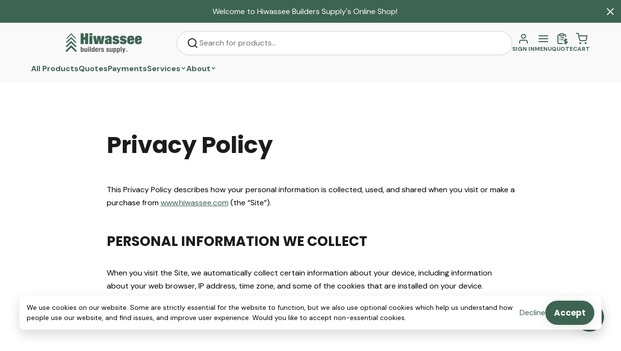

--- FILE ---
content_type: text/html; charset=utf-8
request_url: https://www.hiwassee.com/privacy-policy
body_size: 87094
content:
<!DOCTYPE html>
<html lang="en">
  <head>
    <meta charset="UTF-8" />
    
    <meta
      name="viewport"
      content="height=device-height,
                 width=device-width,
                 initial-scale=1.0,
                 target-densitydpi=device-dpi"
    />
    
    <meta http-equiv="X-UA-Compatible" content="ie=edge" />
    
    <link href="https://fonts.googleapis.com/css2?family=DM+Sans:ital,opsz,wght@0,9..40,100..1000;1,9..40,100..1000&family=Poppins:ital,wght@0,400;0,500;0,700;1,400;1,500;1,700&family=Rubik:ital,wght@0,300..900;1,300..900&family=Roboto+Slab:wght@700&family=Roboto:wght@400;500;700&display=swap" rel="stylesheet">
    <script src="https://ajax.googleapis.com/ajax/libs/jquery/3.6.4/jquery.min.js"></script>
    

    <script>
      window.tbx = window.tbx || {};
      window.tbx.jQuery = jQuery;
      if (window.location.pathname.startsWith('/p/')) {
        window.prerenderReady = false; // Programatically control if product page
      }
      window.recaptchaOptions = { enterprise: true };
    </script>
    <script
      data-ad-client="ca-pub-1203543685329715"
      async
      src="https://pagead2.googlesyndication.com/pagead/js/adsbygoogle.js"
    ></script>
    <script async src="https://cdn.tryretool.com/embed.js"></script>
    <link rel="preconnect" href="https://fonts.googleapis.com">
    <link rel="preconnect" href="https://fonts.gstatic.com" crossorigin>
    <script src="https://cdnjs.cloudflare.com/ajax/libs/babel-polyfill/6.26.0/polyfill.min.js"></script>
<!-- Google Consent Mode -->
<script>
  window.dataLayer = window.dataLayer || [];
  function gtag(){dataLayer.push(arguments);}
  var storedConsent = localStorage.getItem('cookieConsentStatus');
  var consentValue = storedConsent === 'accepted' ? 'granted' : 'denied';
  gtag('consent', 'default', {
    'ad_storage': consentValue,
    'ad_user_data': consentValue,
    'ad_personalization': consentValue,
    'analytics_storage': consentValue,
    'wait_for_update': 500
  });

  // Function to update consent (called from PixelUtils)
  window.updateGtagConsent = function(granted) {
    var value = granted ? 'granted' : 'denied';
    gtag('consent', 'update', {
      'ad_storage': value,
      'ad_user_data': value,
      'ad_personalization': value,
      'analytics_storage': value
    });
  };
</script>
<!-- End Google Consent Mode -->

  <!-- Google Tag Manager -->
  <script>
    dataLayer.push({ 'gtm.start': new Date().getTime(), event: 'gtm.js' });
    (function(d, s, id) {
      var f = d.getElementsByTagName(s)[0], j = d.createElement(s);
      j.async = true;
      j.src = 'https://www.googletagmanager.com/gtm.js?id=' + id;
      f.parentNode.insertBefore(j, f);
    })(document, 'script', 'GTM-PGKRQ48');
  </script>
  <!-- End Google Tag Manager -->


  <script type="text/javascript">window.initialData = {"self":{"id":"b56e8405-a6b8-4a0a-8f12-f7467d58f39e","firstName":"Web Crawler","lastName":"hiwassee","email":"d03401ad-fe20-4a39-8f73-0fd7c1c8d6b2-web-crawler@toolbx.com","phoneNumber":"0000000000","status":"GUEST","isSubscribedToMarketing":false,"isSubscribedToSMSMessages":false,"companyMemberships":[],"preferences":{"preferredJobsiteId":null,"preferredPaymentId":null},"selectedBranchId":"7d15898c-573c-43ae-b706-4c100446eb7a","allowedBranchIds":["7d15898c-573c-43ae-b706-4c100446eb7a"],"isEcommerceUser":true,"contact":{"id":"bb478469-6a13-4dac-94a2-646bbfd76548","attachedUserRoles":[],"company":{"id":"df1e85d9-f86f-40d3-a558-4f05bd1c5dee","name":"Web Crawler for Hiwassee Builders Supply","companyType":"builderPortal","builderType":null,"contractorLicenseNumber":null,"isNameAutoGenerated":false,"headBuyerEmail":null,"billingContactPhoneNumber":"","accountNumber":null,"isEnrolledInAutopay":false,"preferredCreditCard":null,"preferredACHCard":null,"preferredJobsite":null,"isDeliveryForPartnerSupported":true,"erpMetadata":null,"verificationStatus":"UNVERIFIED","utm":null,"hasInstallmentPlans":false,"hasAutoPayPlans":false,"hasPromiseToPay":false}}},"ecommerceConfig":{"id":"d03401ad-fe20-4a39-8f73-0fd7c1c8d6b2","name":"hiwassee","hostname":"www.hiwassee.com","isHostnameRedirectTemporary":null,"displayName":"Hiwassee Builders Supply","supplierName":"Hiwassee Builders Supply","supplierUrl":"hiwassee.com","supplierInfo":"","supplierId":"575fa5b5-1b62-4523-abb4-a904b057fcad","brandColor":"#3d6452","isActive":true,"isDeliveryOnlySupported":false,"isBuyAndDeliverySupported":true,"isOnAccountSupported":true,"isPaymentPortalSupported":true,"isCustomerAdminSupported":true,"isQuoteRequestSupported":true,"isProductSearchSuggestionsEnabled":true,"isMultiStoreSupported":false,"isInvoicePortalSupported":true,"isTieredPricingSupported":true,"isStatementPortalSupported":true,"isStorefrontSupported":true,"isProductInformationManagerSupported":true,"isAdyenEnabled":true,"onAccountRequiredCheckoutFields":[],"paymentPortalMaximumAmount":null,"isCustomerLoyaltySupported":false,"languages":["EN"],"defaultUserRoles":[{"type":"USER","permissions":["TRANSACTION_DOCUMENTS_VIEW","CREDIT_NOTES_VIEW","INVOICES_VIEW","STATEMENTS_VIEW","PROJECTS_VIEW","BUILDER_USER_MANAGEMENT","STOREFRONT","ORDERS_CREATE","QUOTES_CREATE","PAYMENTS_CREATE","PAYMENTS_VIEW","ORDERS_VIEW","QUOTES_VIEW","TRANSACTION_DOCUMENTS_VIEW","CREDIT_NOTES_VIEW","INVOICES_VIEW","STATEMENTS_VIEW","PROJECTS_VIEW"]}],"pickupStore":{"id":"7d15898c-573c-43ae-b706-4c100446eb7a","name":"Hiwassee Builders Supply","faxNumber":null,"googlePlacesId":"ChIJ68qEK6lqXogRluX_t9beEkw","imageUrl":"https://toolbx-order-images.s3.amazonaws.com/249b9063-4406-411c-86e5-24356b01e194.png","phone":"(423) 745-4704","storeEmail":"system@hiwbuilders.com","chatPhoneNumber":"+14237454704","address":{"id":"0b025b8a-ad9b-4a2e-8dfd-57b75a86c461","city":"Athens","country":"United States","latitude":35.4497604,"longitude":-84.59911749999999,"postalCode":"37303","province":"Tennessee","street":"100 Decatur Pike"},"displayAddress":null,"storeHours":[{"open":{"day":"MONDAY","hour":7,"minute":0},"close":{"day":"MONDAY","hour":17,"minute":0}},{"open":{"day":"TUESDAY","hour":7,"minute":0},"close":{"day":"TUESDAY","hour":17,"minute":0}},{"open":{"day":"WEDNESDAY","hour":7,"minute":0},"close":{"day":"WEDNESDAY","hour":17,"minute":0}},{"open":{"day":"THURSDAY","hour":7,"minute":0},"close":{"day":"THURSDAY","hour":17,"minute":0}},{"open":{"day":"FRIDAY","hour":7,"minute":0},"close":{"day":"FRIDAY","hour":17,"minute":0}}]},"serviceArea":{"boundary":[{"latitude":39.23730570361386,"longitude":-78.31809997558592},{"latitude":39.08290569500107,"longitude":-78.32359313964844},{"latitude":39.08157318752408,"longitude":-78.03760528564452},{"latitude":39.23757161784572,"longitude":-78.035888671875},{"latitude":39.23730570361386,"longitude":-78.31809997558592}]},"supplierStores":[{"id":"7d15898c-573c-43ae-b706-4c100446eb7a","name":"Hiwassee Builders Supply","faxNumber":null,"googlePlacesId":"ChIJ68qEK6lqXogRluX_t9beEkw","imageUrl":"https://toolbx-order-images.s3.amazonaws.com/249b9063-4406-411c-86e5-24356b01e194.png","phone":"(423) 745-4704","storeEmail":"system@hiwbuilders.com","chatPhoneNumber":"+14237454704","address":{"id":"0b025b8a-ad9b-4a2e-8dfd-57b75a86c461","city":"Athens","country":"United States","latitude":35.4497604,"longitude":-84.59911749999999,"postalCode":"37303","province":"Tennessee","street":"100 Decatur Pike"},"displayAddress":null,"storeHours":[{"open":{"day":"MONDAY","hour":7,"minute":0},"close":{"day":"MONDAY","hour":17,"minute":0}},{"open":{"day":"TUESDAY","hour":7,"minute":0},"close":{"day":"TUESDAY","hour":17,"minute":0}},{"open":{"day":"WEDNESDAY","hour":7,"minute":0},"close":{"day":"WEDNESDAY","hour":17,"minute":0}},{"open":{"day":"THURSDAY","hour":7,"minute":0},"close":{"day":"THURSDAY","hour":17,"minute":0}},{"open":{"day":"FRIDAY","hour":7,"minute":0},"close":{"day":"FRIDAY","hour":17,"minute":0}}]}],"ecommerceWebsite":{"id":"0ac60870-3dbf-429c-82d0-2e9515e55c4b","favicon":null,"htmlHead":null,"heroBackgroundImage":"https://wordpress-1204459-4664449.cloudwaysapps.com/wp-content/uploads/2024/08/298468413_5454712621255889_6904581859168760071_n-c0317f37-2880w.jpg","shouldDisplayHomeBanner":false,"shouldDisplayHomePopularProducts":true,"shouldDisplayHomeUVP":false,"homeBannerTitle":null,"homeBannerDescription":null,"homeBannerButtonText":null,"homeBannerButtonUrl":null,"promoBannerMarkdown":"Welcome to Hiwassee Builders Supply's Online Shop!","promoBannerHtmlContent":null,"returnsPolicyMarkdown":"<p>Any regularly stocked products that are unused and in the same condition as when sold can be returned for a refund to your original payment method, subject to the decision by dealer staff. They must be in original packaging, when applicable. Sale items may be subject to final sale and any shipping charges on the original purchase may not be refunded.</p><p>Please provide your order number to staff upon return, as well as original form of payment; photo ID may be requested. Reimbursement of funds may take 3-5 business days to return to your account. Restocking fees may apply.</p><p>Please note that if you receive any products that are damaged, defective, or missing, contact the store directly to report this within 48 hours of delivery or in-store purchase.</p><p>Bring your items to return in store during our hours of operation. Contact us directly if you have any additional questions.\nThis Returns Policy may be modified at any time without notice</p>\n","shippingPolicyMarkdown":"<p><strong>Delivery by Hiwassee</strong></p><p>We have a variety of vehicles to ensure you get your materials when you need them. We serve East Tennessee, North Georgia, and Northeast Alabama, though exceptions beyond this may be accepted upon demand. Check out our delivery options at check out.</p><p>Please note, a preferred delivery date will be requested at check out and through quote submission. These may be subject to change based on truck availability. We will confirm the date and fees with you after receiving your order or quote. Fuel surcharges may be applicable.</p><p>Please contact us directly if you would like more information before submitting your order or quote.</p><p><strong>In-Store Pickup:</strong></p><p>In-store pick up is available at checkout for all customers. When your order is ready for pick-up, you will receive a “Ready to Pick Up” email. Please wait for this email before heading to the store. You can then pick up your order during store operation hours. Please come ready with a piece of valid government ID and your order number (ex. TB-XXX).</p>\n","privacyPolicyMarkdown":"This Privacy Policy describes how your personal information is collected, used, and shared when you visit or make a purchase from [www.hiwassee.com](http://www.hiwassee.com/) (the “Site”).\n\n### PERSONAL INFORMATION WE COLLECT\n\nWhen you visit the Site, we automatically collect certain information about your device, including information about your web browser, IP address, time zone, and some of the cookies that are installed on your device. Additionally, as you browse the Site, we collect information about the individual web pages or products that you view, what websites or search terms referred you to the Site, and information about how you interact with the Site. We refer to this automatically-collected information as “Device Information.”\n\n### We collect Device Information using the following technologies:\n\n-   “Cookies” are data files that are placed on your device or computer and often include an anonymous unique identifier. For more information about cookies, and how to disable cookies, visit [](http://www.allaboutcookies.org/)[http://www.allaboutcookies.org](http://www.allaboutcookies.org).\n-   “Log files” track actions occurring on the Site, and collect data including your IP address, browser type, Internet service provider, referring/exit pages, and date/time stamps.\n-   “Web beacons,” “tags,” and “pixels” are electronic files used to record information about how you browse the Site.\n\nAdditionally when you make a purchase or attempt to make a purchase through the Site, we collect certain information from you, including your name, billing address, shipping address, payment information (including credit card numbers, email address, and phone number. We refer to this information as “Order Information.”\n\nWhen we talk about “Personal Information” in this Privacy Policy, we are talking both about Device Information and Order Information.\n\n### HOW DO WE USE YOUR PERSONAL INFORMATION?\n\nWe use the Order Information that we collect generally to fulfill any orders placed through the Site (including processing your payment information, arranging for shipping, and providing you with invoices and/or order confirmations). Additionally, we use this Order Information to:Communicate with you;Screen our orders for potential risk or fraud; andWhen in line with the preferences you have shared with us, provide you with information or advertising relating to our products or services.\n\nWe use the Device Information that we collect to help us screen for potential risk and fraud (in particular, your IP address), and more generally to improve and optimize our Site (for example, by generating analytics about how our customers browse and interact with the Site, and to assess the success of our marketing and advertising campaigns).\n\n### SHARING YOUR PERSONAL INFORMATION\n\nWe also use Google Analytics to help us understand how our customers use the Site--you can read more about how Google uses your Personal Information here: [https://www.google.com/intl/en/policies/privacy/](https://www.google.com/intl/en/policies/privacy/). You can also opt-out of Google Analytics here: [https://tools.google.com/dlpage/gaoptout](https://tools.google.com/dlpage/gaoptout).\n\nFinally, we may also share your Personal Information to comply with applicable laws and regulations, to respond to a subpoena, search warrant or other lawful request for information we receive, or to otherwise protect our rights.\n\nAs described above, we use your Personal Information to provide you with targeted advertisements or marketing communications we believe may be of interest to you. For more information about how targeted advertising works, you can visit the Network Advertising Initiative’s (“NAI”) educational page at [http://www.networkadvertising.org/understanding-online-advertising/how-does-it-work](http://www.networkadvertising.org/understanding-online-advertising/how-does-it-work).\n\nYou can opt out of targeted advertising by:\n\nFACEBOOK - [https://www.facebook.com/settings/?tab=ads](https://www.facebook.com/settings/?tab=ads)\n\nGOOGLE - [https://www.google.com/settings/ads/anonymous](https://www.google.com/settings/ads/anonymous)\n\nAdditionally, you can opt out of some of these services by visiting the Digital Advertising Alliance’s opt-out portal at: [http://optout.aboutads.info/](http://optout.aboutads.info/).\n\nDO NOT TRACK\n\nPlease note that we do not alter our Site’s data collection and use practices when we see a Do Not Track signal from your browser.\n\nDATA RETENTION\n\nWhen you place an order through the Site, we will maintain your Order Information for our records unless and until you ask us to delete this information.\n\nCHANGES\n\nWe may update this privacy policy from time to time in order to reflect, for example, changes to our practices or for other operational, legal or regulatory reasons.\n\nCONTACT US\n\nFor more information about our privacy practices, if you have questions, or if you would like to make a complaint, please contact us by mail using the details provided below:\n\n100 Decatur Pike, Athens, TN 37303, United States","termsAndConditionsMarkdown":"\n\n\n \n### OVERVIEW\n\nThis website is operated by Hiwassee Builders Supply. Throughout the site, the terms “we”, “us” and “our” refer to Hiwassee Builders Supply.  Hiwassee Builders Supply offers this website, including all information, tools and Services available from this site to you, the user, conditioned upon your acceptance of all terms, conditions, policies and notices stated here.\n\nBy visiting our site and/ or purchasing something from us, you engage in our “Service” and agree to be bound by the following terms and conditions (“Terms of Service”, “Terms”), including those additional terms and conditions and policies referenced herein and/or available by hyperlink. These Terms of Service apply  to all users of the site, including without limitation users who are browsers, vendors, customers, merchants, and/ or contributors of content.Please read these Terms of Service carefully before accessing or using our website. By accessing or using any part of the site, you agree to be bound by these Terms of Service. If you do not agree to all the terms and conditions of this agreement, then you may not access the website or use any Services. If these Terms of Service are considered an offer, acceptance is expressly limited to these Terms of Service.\n\nAny new features or tools which are added to the current store shall also be subject to the Terms of Service. You can review the most current version of the Terms of Service at any time on this page. We reserve the right to update, change or replace any part of these Terms of Service by posting updates and/or changes to our website. It is your responsibility to check this page periodically for changes. Your continued use of or access to the website following the posting of any changes constitutes acceptance of those changes.Our store is hosted on TOOLBX Inc. They provide us with the online e-commerce platform that allows us to sell our products and Services to you.\n\n### SECTION 1 - ONLINE STORE TERMS\n\nBy agreeing to these Terms of Service, you represent that you are at least the age of majority in your state or province of residence, or that you are the age of majority in your state or province of residence and you have given us your consent to allow any of your minor dependents to use this site.\n\nYou may not use our products for any illegal or unauthorized purpose nor may you, in the use of the Service, violate any laws in your jurisdiction (including but not limited to copyright laws).\n\nYou must not transmit any worms or viruses or any code of a destructive nature.\n\nA breach or violation of any of the Terms will result in an immediate termination of your Services.\n\n### SECTION 2 - GENERAL CONDITIONS\n\nWe reserve the right to refuse service to anyone for any reason at any time.\n\nYou understand that your content (not including credit card information), may be transferred unencrypted and involve (a) transmissions over various networks; and (b) changes to conform and adapt to technical requirements of connecting networks or devices. Credit card information is always encrypted during transfer over networks.\n\nYou agree not to reproduce, duplicate, copy, sell, resell or exploit any portion of the Service, use of the Service, or access to the Service or any contact on the website through which the service is provided, without express written permission by us.\n\nThe headings used in this agreement are included for convenience only and will not limit or otherwise affect these Terms.\n\n### SECTION 3 - ACCURACY, COMPLETENESS AND TIMELINESS OF INFORMATION\n\nWe are not responsible if information made available on this site is not accurate, complete or current. The material on this site is provided for general information only and should not be relied upon or used as the sole basis for making decisions without consulting primary, more accurate, more complete or more timely sources of information. Any reliance on the material on this site is at your own risk.\n\nThis site may contain certain historical information. Historical information, necessarily, is not current and is provided for your reference only. We reserve the right to modify the contents of this site at any time, but we have no obligation to update any information on our site. You agree that it is your responsibility to monitor changes to our site.\n\n### SECTION 4 - MODIFICATIONS TO THE SERVICE AND PRICES\n\nPrices for our products are subject to change without notice.\n\nWe reserve the right at any time to modify or discontinue the Service (or any part or content thereof) without notice at any time.\n\nWe shall not be liable to you or to any third-party for any modification, price change, suspension or discontinuance of the Service.\n\n### SECTION 5 - PRODUCTS OR SERVICES (if applicable)\n\nCertain products or Services may be available exclusively online through the website. These products or Services may have limited quantities and are subject to return or exchange only according to our Return Policy. \n\nTo view our Return Policy, please visit [this page](/returns-policy).\n\nWe have made every effort to display as accurately as possible the colors and images of our products that appear at the store. We cannot guarantee that your computer monitor's display of any color will be accurate.We reserve the right, but are not obligated, to limit the sales of our products or Services to any person, geographic region or jurisdiction. We may exercise this right on a case-by-case basis. We reserve the right to limit the quantities of any products or Services that we offer. All descriptions of products or product pricing are subject to change at anytime without notice, at the sole discretion of us. We reserve the right to discontinue any product at any time. Any offer for any product or service made on this site is void where prohibited.\n\nWe do not warrant that the quality of any products, Services, information, or other material purchased or obtained by you will meet your expectations, or that any errors in the Service will be corrected.\n\n### SECTION 6 - ACCURACY OF BILLING AND ACCOUNT INFORMATION\n\nWe reserve the right to refuse any order you place with us. We may, in our sole discretion, limit or cancel quantities purchased per person, per household or per order. These restrictions may include orders placed by or under the same customer account, the same credit card, and/or orders that use the same billing and/or shipping address. In the event that we make a change to or cancel an order, we may attempt to notify you by contacting the e-mail and/or billing address/phone number provided at the time the order was made. We reserve the right to limit or prohibit orders that, in our sole judgment, appear to be placed by dealers, resellers or distributors.You agree to provide current, complete and accurate purchase and account information for all purchases made at our store. You agree to promptly update your account and other information, including your email address and credit card numbers and expiration dates, so that we can complete your transactions and contact you as needed.\n\nFor more detail, please review our Returns Policy.\n\n### SECTION 7 - OPTIONAL TOOLS\n\nWe may provide you with access to third-party tools over which we neither monitor nor have any control nor input.\n\nYou acknowledge and agree that we provide access to such tools ”as is” and “as available” without any warranties, representations or conditions of any kind and without any endorsement. We shall have no liability whatsoever arising from or relating to your use of optional third-party tools.\n\nAny use by you of the optional tools offered through the site is entirely at your own risk and discretion and you should ensure that you are familiar with and approve of the terms on which tools are provided by the relevant third-party provider(s).\n\nWe may also, in the future, offer new Services and/or features through the website (including, the release of new tools and resources). Such new features and/or Services shall also be subject to these Terms of Service.\n\n### SECTION 8 - THIRD-PARTY LINKS\n\nCertain content, products and Services available via our Service may include materials from third-parties.\n\nThird-party links on this site may direct you to third-party websites that are not affiliated with us. We are not responsible for examining or evaluating the content or accuracy and we do not warrant and will not have any liability or responsibility for any third-party materials or websites, or for any other materials, products, or Services of third-parties.\n\nWe are not liable for any harm or damages related to the purchase or use of goods, Services, resources, content, or any other transactions made in connection with any third-party websites. Please review carefully the third-party's policies and practices and make sure you understand them before you engage in any transaction. Complaints, claims, concerns, or questions regarding third-party products should be directed to the third-party.\n\n### SECTION 9 - USER COMMENTS, FEEDBACK AND OTHER SUBMISSIONS\n\nIf, at our request, you send certain specific submissions (for example contest entries) or without a request from us you send creative ideas, suggestions, proposals, plans, or other materials, whether online, by email, by postal mail, or otherwise (collectively, 'comments'), you agree that we may, at any time, without restriction, edit, copy, publish, distribute, translate and otherwise use in any medium any comments that you forward to us. We are and shall be under no obligation (1) to maintain any comments in confidence; (2) to pay compensation for any comments; or (3) to respond to any comments.We may, but have no obligation to, monitor, edit or remove content that we determine in our sole discretion to be unlawful, offensive, threatening, libelous, defamatory, pornographic, obscene or otherwise objectionable or violates any party’s intellectual property or these Terms of Service.You agree that your comments will not violate any right of any third-party, including copyright, trademark, privacy, personality or other personal or proprietary right. You further agree that your comments will not contain libelous or otherwise unlawful, abusive or obscene material, or contain any computer virus or other malware that could in any way affect the operation of the Service or any related website. You may not use a false e-mail address, pretend to be someone other than yourself, or otherwise mislead us or third-parties as to the origin of any comments. You are solely responsible for any comments you make and their accuracy. We take no responsibility and assume no liability for any comments posted by you or any third-party.\n\n### SECTION 10 - PERSONAL INFORMATION\n\nYour submission of personal information through the store is governed by our Privacy Policy. To view our Privacy Policy, please see [this page](/privacy-policy).\n\n### SECTION 11 - ERRORS, INACCURACIES AND OMISSIONS\n\nOccasionally there may be information on our site or in the Service that contains typographical errors, inaccuracies or omissions that may relate to product descriptions, pricing, promotions, offers, product shipping charges, transit times and availability. We reserve the right to correct any errors, inaccuracies or omissions, and to change or update information or cancel orders if any information in the Service or on any related website is inaccurate at any time without prior notice (including after you have submitted your order).\n\nWe undertake no obligation to update, amend or clarify information in the Service or on any related website, including without limitation, pricing information, except as required by law. No specified update or refresh date applied in the Service or on any related website, should be taken to indicate that all information in the Service or on any related website has been modified or updated.\n\n### SECTION 12 - PROHIBITED USES\n\nIn addition to other prohibitions as set forth in the Terms of Service, you are prohibited from using the site or its content:(a) for any unlawful purpose; (b) to solicit others to perform or participate in any unlawful acts; (c) to violate any international, federal, provincial or state regulations, rules, laws, or local ordinances; (d) to infringe upon or violate our intellectual property rights or the intellectual property rights of others; (e) to harass, abuse, insult, harm, defame, slander, disparage, intimidate, or discriminate based on gender, sexual orientation, religion, ethnicity, race, age, national origin, or disability; (f) to submit false or misleading information;(g) to upload or transmit viruses or any other type of malicious code that will or may be used in any way that will affect the functionality or operation of the Service or of any related website, other websites, or the Internet; (h) to collect or track the personal information of others; (i) to spam, phish, pharm, pretext, spider, crawl, or scrape; (j) for any obscene or immoral purpose; or (k) to interfere with or circumvent the security features of the Service or any related website, other websites, or the Internet. We reserve the right to terminate your use of the Service or any related website for violating any of the prohibited uses.\n\n### SECTION 13 - DISCLAIMER OF WARRANTIES; LIMITATION OF LIABILITY\n\nWe do not guarantee, represent or warrant that your use of our service will be uninterrupted, timely, secure or error-free.\n\nWe do not warrant that the results that may be obtained from the use of the service will be accurate or reliable.\n\nYou agree that from time to time we may remove the service for indefinite periods of time or cancel the service at any time, without notice to you.You expressly agree that your use of, or inability to use, the service is at your sole risk. The service and all products and Services delivered to you through the service are (except as expressly stated by us) provided 'as is' and 'as available' for your use, without any representation, warranties or conditions of any kind, either express or implied, including all implied warranties or conditions of merchantability, merchantable quality, fitness for a particular purpose, durability, title, and non-infringement.In no case shall Hiwassee Builders Supply our directors, officers, employees, affiliates, agents, contractors, interns, suppliers, service providers or licensors be liable for any injury, loss, claim, or any direct, indirect, incidental, punitive, special, or consequential damages of any kind, including, without limitation lost profits, lost revenue, lost savings, loss of data, replacement costs, or any similar damages, whether based in contract, tort (including negligence), strict liability or otherwise, arising from your use of any of the service or any products procured using the service, or for any other claim related in any way to your use of the service or any product, including, but not limited to, any errors or omissions in any content, or any loss or damage of any kind incurred as a result of the use of the service or any content (or product) posted, transmitted, or otherwise made available via the service, even if advised of their possibility.Because some states or jurisdictions do not allow the exclusion or the limitation of liability for consequential or incidental damages, in such states or jurisdictions, our liability shall be limited to the maximum extent permitted by law.\n\n### SECTION 14 - INDEMNIFICATION\n\nYou agree to indemnify, defend and hold harmless Hiwassee Builders Supply and our parent, subsidiaries, affiliates, partners, officers, directors, agents, contractors, licensors, service providers, subcontractors, suppliers, interns and employees, harmless from any claim or demand, including reasonable attorneys’ fees, made by any third-party due to or arising out of your breach of these Terms of Service or the documents they incorporate by reference, or your violation of any law or the rights of a third-party.\n\n### SECTION 15 - SEVERABILITY\n\nIn the event that any provision of these Terms of Service is determined to be unlawful, void or unenforceable, such provision shall nonetheless be enforceable to the fullest extent permitted by applicable law, and the unenforceable portion shall be deemed to be severed from these Terms of Service, such determination shall not affect the validity and enforceability of any other remaining provisions.\n\n### SECTION 16 - TERMINATION\n\nThe obligations and liabilities of the parties incurred prior to the termination date shall survive the termination of this agreement for all purposes.\n\nThese Terms of Service are effective unless and until terminated by either you or us. You may terminate these Terms of Service at any time by notifying us that you no longer wish to use our Services, or when you cease using our site.If in our sole judgment you fail, or we suspect that you have failed, to comply with any term or provision of these Terms of Service, we also may terminate this agreement at any time without notice and you will remain liable for all amounts due up to and including the date of termination; and/or accordingly may deny you access to our Services (or any part thereof).\n\n### SECTION 17 - ENTIRE AGREEMENT\n\nThe failure of us to exercise or enforce any right or provision of these Terms of Service shall not constitute a waiver of such right or provision.\n\nThese Terms of Service and any policies or operating rules posted by us on this site or in respect to The Service constitutes the entire agreement and understanding between you and us and govern your use of the Service, superseding any prior or contemporaneous agreements, communications and proposals, whether oral or written, between you and us (including, but not limited to, any prior versions of the Terms of Service).Any ambiguities in the interpretation of these Terms of Service shall not be construed against the drafting party.\n\n### SECTION 18 - GOVERNING LAW\n\nThese Terms of Service and any separate agreements whereby we provide you Services shall be governed by and construed in accordance with the laws of Canada.\n\n### SECTION 19 - CHANGES TO TERMS OF SERVICE\n\nYou can review the most current version of the Terms of Service at any time at this page.\n\nWe reserve the right, at our sole discretion, to update, change or replace any part of these Terms of Service by posting updates and changes to our website. It is your responsibility to check our website periodically for changes. Your continued use of or access to our website or the Service following the posting of any changes to these Terms of Service constitutes acceptance of those changes.\n\n### SECTION 20 - CONTACT INFORMATION\n\nQuestions about the Terms of Service should be sent to us at:\n\n100 Decatur Pike, Athens, \nTN 37303, United States\nT:(423) 745-4704\n","hasAboutPage":false,"hasContactPage":true,"isHomePageHtmlContent":true,"shouldDisplayAboutBanner":true,"shouldDisplayAboutLocation":true,"shouldDisplayAboutUVP":true,"aboutPageBannerImage":null,"aboutPageBannerTitle":null,"aboutPageBannerText":null,"aboutPageBodyTitle":null,"aboutPageBodyText":null,"shouldDisplayContactLocation":true,"shouldDisplayContactUVP":true,"bigRegistrationImage":null,"smallRegistrationImage":null,"shouldDisplayMessageWidget":true,"eNewsLetterLink":"","customerPricingLabel":"Pro Pricing","accountBrandImages":[],"socialMediaLinks":[{"type":"Facebook","url":"https://www.facebook.com/people/Hiwassee-Builders-Supply/100063615126755/","rank":1}],"homePageBannerHtmlContent":null,"homePageHtmlContent":null,"homePageHtmlContentB":null,"homePageHtmlContentC":null,"aboveFooterHtmlContent":null,"footerHtmlContent":null,"contentPages":[],"navHeaderLinks":[{"title":"Services","link":"/services/","dropdownLinks":[{"title":"Complete Home Estimates","link":"/complete-home-estimates/"},{"title":"Local Delivery","link":"/local-delivery/"},{"title":"Kitchen & Bath Design","link":"/kitchen-bath-design/"},{"title":"Shipping & Logisitics","link":"/shipping-logistics/"},{"title":"Windows & Doors","link":"/windows-doors"},{"title":"Marvin Windows & Doors ","link":"/marvin-windows-doors/"},{"title":"Trusses & Panels","link":"/trusses-panels"},{"title":"Cabinets","link":"/cabinets"}]},{"title":"About","link":"/","dropdownLinks":[{"title":"Contact","link":"/contact"},{"title":"About Hiwassee","link":"/about/"}]}],"surchargeFeeLabel":null,"jobTagLabel":"PROJECT","hasPublishedList":false},"relatedEcommerceConfigs":[],"paymentServiceConfig":{"checkout":{"creditCard":{"isEnabledForCashCustomers":true,"isEnabledForCreditCustomers":true},"onAccount":{"isEnabledForCashCustomers":false,"isEnabledForCreditCustomers":true}},"paymentSubmission":{"creditCard":{"isEnabledForCashCustomers":false,"isEnabledForCreditCustomers":true},"ach":{"isEnabledForCashCustomers":false,"isEnabledForCreditCustomers":true},"paymentRequest":{"creditCard":{"isEnabledForCashCustomers":true,"isEnabledForCreditCustomers":true},"ach":{"isEnabledForCashCustomers":true,"isEnabledForCreditCustomers":true},"orderDeposit":{"isCreditCardEnabled":true,"isAchEnabled":false},"accountsReceivable":{"isCreditCardEnabled":true,"isAchEnabled":true}}}},"customProductRequestConfig":{"isEnabledForCashCustomers":true,"isEnabledForCreditCustomers":true},"creditCardSurchargeConfig":{"orders":{"default":{"isEnabled":false,"flatSurcharge":0,"percentSurcharge":0}},"payments":{"default":{"isEnabled":true,"flatSurcharge":0,"percentSurcharge":0.02}}},"chatConfigs":[{"id":"8a397aa6-c8b5-430b-a83d-94dd9a8dcaf4","name":"Hiwassee Builders Supply","phoneNumber":"+14237454704"}],"hasVendorConfigs":false},"experiments":["CreditCardPaymentTermsDiscount","ACHPaymentTermsDiscount","PaymentRequestV2AccountNumberValidation","PaymentRequestV2OrderNumberValidation","MultiAchInfo","SavedProductListsExperiment","HomeDepotIsAtBottom","supplierDirect3","supplierDirectHideToolbxSelect","streamlineOnboardingABExperiment","TopLevelSearchExperiment","DeeplinkInviteCrew","ProSubscriptionUI","CatalogManagerExperiment","siteToSiteTypesMobile","SearchSuggestions","DealerPushNotifications","siteToSiteTypes","MultistoreV1","PrepopulatedSavedLists","customProductNameMatching","supplierDefaultAddress","ProSubscriptionWeb","customProductBySku","TOOLBX Quotes","materialSourcingQuantities","siteToSiteMaterialLength","OrderPaymentFailureExperiment","New3DSecureRules","editProfileExperiment","ProSubscriptionBanner","GflBinsExperiment","PromoCodeBanner","BinsManagementExperiment","ecommThemeOne","EcommSignIn","ThemeOneCheckout","SupplierMarketplaceBrenloECommerce","SupplierMarketplaceNewCanadiansLumberECommerce","SupplierMarketplaceDowntownLumberECommerce","DealerNotificationBadges","Quotes_v2","ShopDirectUpdateNovember2022","SupplierMarketplaceAuroraHomeHardwareBuildingCentreECommerce","SupplierMarketplaceStittsvilleHomeHardwareBuildingCentreECommerce","SupplierMarketplaceFairwayBuildingSupplyECommerce","SupplierMarketplaceBatheMcLellanBuildingMaterialsECommerce","SupplierMarketplaceBromonLumberECommerce","SupplierMarketplaceDurabordECommerce","SupplierMarketplaceEndoECommerce","SupplierMarketplaceVancouvereFastenersECommerce","QuotesV1Experiment","MessageWidget","ShopDirectCustomProductsEnabled","SupplierMarketplaceUnitedLumber","SupplierMarketplaceDowntownBatheTile","CatalogManagerBulkUpdate","JobTagsV1","TalkToSupportWarning","MultiUserAccount","JobsiteStoreHours","QuotesV2.1","SupplierDirectCheckout","VerifyPaymentInfo","AchPaymentStatus","OnSalePricing","DealerCreateQuote","QuotesV2.3","UserPermissions","PaymentRequestV2","JobTags","BulkInvite","DealerAccountingReports","adyenCC","ReportingV2","DealerLogoBranding","BulkUpload","VariantsV2","MessagesV2","CategorySearch","ListsV1","productCatalog"],"customerSupportMembership":null,"settings":[{"id":"5e7a7041-416d-4227-9a38-117f3a2d3e02","key":"builderManagement.canManageUsers","type":"BOOLEAN","value":"false"},{"id":"e3ea98e8-3951-47c1-b6f0-a6ac70c4e2fe","key":"htmlContent.isRenderingHtmlLegacyVersion","type":"BOOLEAN","value":"false"},{"id":"cc7445f0-035a-46d4-a319-11762472e3e5","key":"storefront.shouldApplyToolbxStyleOverImportedHtml","type":"BOOLEAN","value":"true"},{"id":"19c615fe-cc20-490e-a2a7-ea36a28f808a","key":"recaptcha.apiKey","type":"STRING","value":"6LcH9JwqAAAAAACI6ff_aig4ae3FpOIt2RWfDwmg"},{"id":"a97b04e1-c3a2-474f-855a-dce1b335d07f","key":"dealerAdmin.isEnrolledInAccountsReceivablePlatformV0","type":"BOOLEAN","value":"true"},{"id":"74c1129c-3ff1-4ae6-971a-a685219f3bc9","key":"surchargeOverrides.creditCard.order.accountNumberCSVToIgnoreSurcharge","type":"STRING","value":"040410"},{"id":"5e38a8c7-1578-49d9-aaac-330cbd40c41e","key":"jobLabel","type":"STRING","value":"Job"},{"id":"bfafb83c-418c-48ab-a98f-5187b16a87ac","key":"erp.bisTrack.isIntegrationActive","type":"BOOLEAN","value":"true"}],"translations":{"accountType*":"Account type*","accountVerification":"Account Verification","roles":"Roles","accept":"Accept","acceptedWithDate":"Accepted: {{date}}","accessedAt":"Accessed At","accountAssigned":"Account assigned","accountAssignedTo":"Account assigned to {{assignee}}","accountBalance":"Account Balance","addAReasonForThisCapture":"Add a reason for this capture","addAReasonForThisRefund":"Add a reason for this refund","addARow":"Add a Row","addAddress":"Add Address","addItems":"Add Items","addProducts":"Add Products","addressChangedSuccessfully":"Your address has been {{action}} successfully","addresses":"Addresses","addressesSubtitle":"View and manage all of your saved addresses","adjustedBy":"Adjusted by","admin":"Admin","adminDescription":"Full, comprehensive access to transactions, financial documents, projects, and storefront features. Can manage account-level information, as well as user roles.","advanced":"Advanced","advancedOptions":"Advanced Options","amountColon":"Amount: {{formattedAmount}}","amountIsRequired":"Amount is required","amountMustBeGreaterThanZero":"Amount must be greater than 0","amountMustBeLessThanOrEqualToAuthorization":"Amount must be less than or equal to the authorization amount","areYouSureYouWantToCancel":"Are you sure you want to cancel?","areYouSureYouWantToCancelOrder":"Are you sure you want to cancel your order?","areYouSureYouWantToCancelThisOrder":"Are you sure you want to cancel this order? Order cancellations can only be undone by TOOLBX Support (support@toolbx.com, or 905-399-7572).","areYouSureYouWantToDeleteDelivery":"Are you sure you want to delete the order for PO Number: {{poNumber}}?","attachment":"Attachment","balanceForwardAccountDisclaimerForCustomer":"Tracking of individual invoice payment status is not available for this account.","balanceForwardAccountDisclaimerForDealer":"This is a \"Balance Forward\" account. Tracking of individual invoice payment status is not available.","builderTypeCustomHomeBuilder":"Custom Home Builder","builderTypeDesignOrBuild":"Design / Build","builderTypeGeneralContractor":"General Contractor","builderTypeOther":"Other","builderTypePersonal":"Personal","builderTypeProjectManager":"Project Manager","cardAccountNumber":"Card /\nAccount Number","cardInfo":"{{brand}} • • • • {{suffix}}","cardNumberCannotBeUpdated":"Your card number cannot be updated","cardNumberTooShort":"Card number is not long enough","cardProcessingFee":"Card Processing Fee","cardType":"Card Type","catalogLocation":"Catalog Location","catalogManagement":"Catalog Management","categories":"Categories","categoryMultiParentDetach":"If you drag a nested category with multiple parent categories to a top-level position, you will detach the category from all of its parents.","categoryPhoto":"Category Photo","categoryPhotosMustBeAMaximumOf816AndMax2Mb":"Category photos must be a maximum of 816 pixels wide by 816 pixels tall and jpg or png format. Maximum file size 2mb.","categoryStatusTooltip":"When set to Inactive, this category will not be displayed in your product catalog. Products belonging to this category will no longer be searchable or accessible by your customers.","ccOrAccountNumber":"Credit Card / Bank Account Number","ccShorthandWithBrand":"CC ({{brand}})","changeDropOffAddress":"Change Drop-Off Address","changeTo":"Change to {{quantity}}","changesToOrderDetailsEmailSubject":"Changes to order details for {{orderNumber}}","changingLocationsMayRemoveItems":"Due to product availability, changing locations may remove items from your cart.","changingLocationsWillAffectYourCart":"Changing Locations Will Affect Your Cart","characterLimitWithColon":"Character limit:","chargeCustomer":"Charge Customer","chargeCustomerInfoText":"If you wish to charge the customer more than the current authorized amount, please enter the amount below. Please ensure that additional charge amounts are communicated to the customer. Please note that because the charge was not initiated by a customer, this charge will not be protected by 3-D Secure.","chargeToCustomersInfo":"Note: If the total exceeds the original amount, multiple charges may appear above. A pre-authorization for a higher amount may account for tax fluctuations. The final charge will match the order total and be captured upon delivery or pickup.","chargeback":"Chargeback","chargebackReceived":"Chargeback Received","chargesWillNotBeApplied":"Charges will not be applied to your account until after order confirmation","chatThreadNotesInfo":"These notes are for internal use and can't be seen by the customer","chatThreadNotesPlaceholder":"Use this box to note down customer info, track who last spoke to them, etc...","chatWithTheCounter":"Chat with the counter","checkOutAsAGuestTitle":"Check Out As A Guest","companyNameDescriptionAppearOnInvoice":" If provided, company name will be displayed on invoice.","companyNameDescriptionAppearOnPaymentReport":" If provided, company name will be displayed on payment report.","companyOnAccountNumber":"Company On-Account Number","companyPhoneNumber":"Company Phone Number","completeAllFields":"Please complete all of the required fields to continue","completeAllFieldsToSaveProduct":"Please complete all of the required fields to save this product","completeAllFieldsToUpdateContacts":"Please complete all of the required fields to update contacts","completeAllFieldsToUpdateProduct":"Please complete all of the required fields to update this product","completeFieldsToCreatePaymentRequest":"Complete all of the required fields to create a payment request link.","completeRegistration":"Complete Registration","createSignatureAndSendToAnyCustomer":"Create an e-signature request and send it to any customer.","createStatements":"Create Statements","createSubscription":"Create Subscription","createSubscriptionFailed":"Failed to create subscription","createdBy":"Created by","creditCardPaymentMessage":"If you are not on-account with {{supplierName}}, you can always pay with credit card and place the order.","creditCardRequired":"Credit card is required","creditCardSecurityNumberAcronym":"CVV","creditCardSecurityNumberPlaceholder":"3-4 digits","creditCardSuffix":"•••• {{suffix}}","creditCardSuffixWithoutSpaces":"••••{{suffix}}","creditCardSurcharge":"Credit Card\nSurcharge","creditLimit":"Credit Limit","creditNote":"Credit Note","creditNotes":"Credit Notes","creditNotesSelected":"Credit notes selected","crew":"Crew","deleteList":"Delete List","deliveryDate":"Delivery Date","deliveryDateColon":"Delivery date:","deliveryJobSiteNotesOptional":"Delivery/Job Site Notes (optional)","deliveryJobsiteNotes":"Delivery/Job Site Notes","deliveryMethodDescription":"Delivery Method: {{deliveryMethod}}","deliveryMethodDisplay":"Delivery Method: {{deliveryMethod}}","deliveryNotes":"Delivery Notes","deliveryNotesColon":"Delivery notes:","detailsForKeyAccountHereWithColon":"See {{url}} for details on our Key Account Program alongside other account services","downloadYear":"↓  Download Year {{year}}","dropOffColonSiteContactName":"Drop off: Site Contact Name","dropOffColonSiteContactPhone":"Drop off: Site Contact Phone Number","dropOffSiteContact":"Drop Off: Site Contact","ecommerceOrders":"E-Commerce Orders","ecommercePaymentsPortalPageTitleMetadata":"{{supplierName}}","ecommerceProductPageTitleMetadata":"{{productName}} at {{supplierName}} | {{categoryName}}","ecommerceQuoteRequestPageTitleDescriptionMetadata":"Submit a quote request to {{supplierName}}","ecommerceQuoteRequestPageTitleMetadata":"Quotes | {{supplierName}}","ecommerceUpdateInfo":"If you wish to make changes to your order, please contact {{supplierName}} directly.","ecommerceVerifyAccountPageDescriptionMetadata":"Verify your personal or business account registration at {{supplierName}}","ecommerceVerifyAccountPageTitleMetadata":"{{supplierName}} | Verify Account Registration","editAProduct":"Edit a Product","editAccountDetails":"Edit Account Details","editAddress":"Edit Address","editCart":"Edit Cart","editVariantsModalDescription":"Below are all values that were created for this core product. Newly-generated variants can be activated or assigned to an existing product below.","egNameAndCode":"e.g. \"{{name}}\" or \"{{code}}\"","eligibleDiscount":"Eligible Discount","email":"Email","emailNotRegisteredContactManagement":"That email address is not registered with an account. Please contact account management for more information.","emailVerificationErrorMsg":"Verifying email encountered an error. Please contact support.","emails":"Emails","emailsToReinvite":"Emails to Reinvite","emptyAccountNumberErrorMessage":"Account Number field must not be empty","emptyCSVError":"The selected CSV was empty. Please select another CSV file.","emptyCartDescription":"Looks like you haven't added any items to your cart","emptyEmailErrorMessage":"Customer Email field must not be empty","enableMessages":"Enable Messages","enableOrders":"Enable Orders","enableOrdersSubjectLine":"I want to learn more about Orders!","erpOrderNumber":"ERP Order No.","erpOrderNumberWithOptional":"ERP Order No. (optional)","erpQuoteNumber":"ERP Quote No.","errorAddingAddress":"There was an issue adding your address, please try again.","errorWhileFetchingThreads":"An error occured while fetching chat threads. Please reload this page.","errorWhileSelectingStore":"Unable to send a message as no store was selected.","errorWhileUpdatingThread":"An error occurred while updating the chat thread.","existingBusinessAccount":"Existing business account","expectedExpiryDateFormat":"Expected MM/YY","expiresMonthYearMsg":"Expires {{expiryMonth}}/{{expiryYear}}","expiryDate":"Expiry Date","expiryDateFormat":"MM/YY","exploreLists":"Explore Lists","expressInfoFutureDate":"Deliver this order before {{time}} on the delivery date.","externalOrderId":"External Order ID","externalOrderWithNumber":"External Order Number: {{orderNumber}}","extraDeliveryFeesMayApply":"Please note, delivery and/or fuel charges may be applied on final quote for delivery","failedPreauth":"Failed to preauth","failedSignupActive":"User already signed up with this email.","failedToCreateOrder":"Failed to create your order. Please try again","failedToCreatePreauth":"Failed to create preauth","failedToDeactivatePaymentRequests":"Failed to deactivate payment requests","failedToDeleteCreditCardPleaseRefresh":"Failed to delete card. Please refresh to try again","failedToFetchBatchDiscount":"Failed to fetch your batch order discount","failedToFetchPricing":"Can't fetch pricing with no order loaded.","failedToLoadDocuments":"Failed to load your documents.","failedToLoginError":"We could not verify your email and password. Please double check that the email and password is correct. If you do not have an account, you can {{signUp}}. If you have an account, go here to {{resetPassword}}.","free":"Free","giveUsTimeToVerifyEmail":"Give us some time to verify your email.","invalidCreditCardInfo":"Invalid credit card info provided","invalidDropoffContactNumber":"Drop-off Contact Number Invalid","invalidEmailErrorMessage":"Customer Email must be valid","invalidEmailReceived":"Invalid email {{email}} received","invalidHeader":"Invalid Header","invalidLeadTimeErrorMessage":"Please enter a valid lead time","invalidModelNumber":"Please enter a valid model number (min 3 characters)","invalidPaymentAmount":"Invalid payment amount","invalidPhoneErrorMessage":"Customer Phone must be valid","invalidPhoneNumber":"Invalid phone number","invalidProductCategoryErrorMessage":"Please select at least one valid category","invalidProductEstimatedWeightErrorMessage":"Please enter a valid weight","invalidProductName":"Please enter a product name (min 4 characters)","invalidProductRetailPriceErrorMessage":"Enter a valid retail price","invalidProductStatusErrorMessage":"Please select a status","invalidProductStockAvailabilityErrorMessage":"Please select availability","invalidPromotionalCode":"Sorry! Invalid or inapplicable promo code.","invalidSalePriceErrorMessage":"Sale price must be non-zero and less than the retail price","invalidUnitOfMeasureErrorMessage":"Please select or enter a valid unit of measure","invalidUpc":"Please enter a valid UPC (must be 12 or more numeric characters)","invite":"Invite","inviteAlreadyUsed":"It appears that this invitation has already been accepted. If you did not accept this company's invitation, then please contact your company and account owner.","inviteContact":"Invite Contact","inviteCrew":"Invite Crew","inviteCustomer":"Invite Customers","jobLabelName":"{{label}} Name","jobLabelTags":"{{label}} Tags","jobSite":"Job Site","lineTotal":"Line Total","makeOnlineCreditCardPaymentWithSurchargeSubHeader":"Credit card payments are limited to under {{limit}}. For larger payments amounts please contact {{supplierName}}.","makeOnlinePayment":"No additional fees are charged, however payments are limited to under {{limit}}.","makeOnlinePaymentHeader":"NEW! Make an online payment now with your credit card for any outstanding invoices from {{supplierName}} with our secure online payment service.","makeOnlinePaymentSubHeader":"No additional fees are charged for using the online payment service, however credit card payments are limited to under {{limit}}. For larger payments amounts please contact {{supplierName}}.","makeSureGoTo":"Once you go to the app, make sure to","markedOrderAsConfirmed":"You marked this order as Confirmed. If the delivery has been completed by your store, please update the order status to Delivered","marketingCommunicationPreferencesInfo":"Communication Preferences include marketing campaigns","messages":"Messages","missingOrIncomplete":"Missing or Incomplete {{missingText}}","missingOrInvalid":"Missing or Invalid {{field}}","missingOrMisspelledColumnHeader":"Missing or misspelled column header","missingRequiredHeader":"Missing Required Header","missingRetailPrice":"Missing Retail Price","missingSupplierName":"Missing supplier name","modelNumber":"Model Number","modify":"Modify","monaghanDeliverySubtext":"Delivery available to Central Ontario","mondayAbbreviation":"Mon","month":"month","mustAssignVariants":"There are {{num}} previously assigned variant(s) that are currently unassigned, please select one below.","mustReassignProduct":"You must reassign this product to a leaf category before removing it.","myAccount":"My Account","myCrew":"My Crew","myList":"My List","myLists":"My Lists","myProjects":"My Projects","nAvailable":"{{n}} Available","nCategoriesUpdated":"{{n}} categories updated","needInvite":"You need a valid invite to join an existing company. If you are trying to join a company, please contact your account owner.","authorize":"Authorize","needSomethingFaster":"Need something faster?","needsReview":"Needs Review","needsVerification":"Needs Verification","notProtectedBy3DSecureDescription":"Note that this payment is not protected by 3D Secure since the customer did not initiate it.","noteAutomaticallyVerified":"Note: Customers invited through email, will be automatically verified.","noteWithColon":"Note:","notes":"Notes","offlineOrders":"Offline Orders","offlineQuotes":"Offline Quotes","ok":"Ok","okay":"Okay","oldestDaysPastDue":"Oldest Days Past Due","onAccountNumber":"On-Account Number","onAccountOrder":"On-account Order","onAccountOrderMessage":"For on-account orders, {{ecommerceSupplierName}} will confirm the order details with you and the charges will be applied later. Please provide details below for {{ecommerceSupplierName}} to confirm the order.","onAccountOrderReceived":"On-Account Order Received!","onAccountPaymentMessage":"{{prefix}} Please contact customer to confirm pricing and delivery for this order","onAccountPricingMessage":"We'll be in touch with a total for your on-account order","onAccountRequiredFields":"supplier on-account fields","onHoldMessage":"TOOLBX has received the order, but there's an issue. Dispatch and Support teams are working on a resolution.","onSale":"On Sale","onSalePricing":"On-Sale Pricing","onceCreditCardAddedWillApearHere":"Press the button below to begin adding a payment method.","oneInvitationSent":"1 invitation sent","oneNewCategoryAdded":"1 category added","oneNewImageUploaded":"1 new image uploaded.","oneNewProductAdded":"1 product added","oneOrMoreColumnHeadersIncorrectNoUpdates":"One or more column headers are missing or incorrect in your file. No updates have been completed.","oneOrMoreFieldsMissing":"One or more fields are missing a valid input. Please try again.","oneParentProductAdded":"1 parent product added","oneParentProductDeleted":"1 parent product deleted","oneParentProductUpdated":"1 parent product updated","oneProduct":"1 product","oneProductAdded":"1 product added","oneProductUpdated":"1 product updated","onlinePayments":"Online Payments","onlineQuotes":"Online Quotes","onlineStatement":"Online Statement","onlyVerifiedAccountsCanCheckout":"Only users with a verified account are able to checkout.","onlyVerifiedAccountsCanMakePayments":"Only users with a verified account are able to make payments.","onlyVisaAndMastercardAccepted":"Only VISA and Mastercard accepted.","onlyVisaAndMastercardAcceptedForEGiftCard":"Only VISA and Mastercard accepted for payment of the E-Gift Card.","oopsPleaseEnterPassword":"Oops, please enter a password.","oopsPleaseTryReloadingModalMessage":"Something happened. Please try reloading the page.","oopsPleaseTryReloadingModalMessageWithContactEmail":"Something happened. Please try reloading the page. If the issue continues, contact us at {{email}}","oopsSchedulingDeliveryFailedContactSupport":"Failed to update delivery schedule for this order. Please contact support.","oopsSomethingWentWrong":"Oops... Something went wrong","oopsSomethingWentWrongChat":"Oops! Something went wrong. Try sending your message again.","oopsSomethingWentWrongPleaseTryAgain":"Oops, something went wrong. Please try again. If your issue continues, please contact TOOLBX Support at {{emailLink}}","openYahoo":"Open Yahoo","opened":"Opened","openedByCustomer":"Opened by Customer","openiCloud":"Open iCloud","opensInNewLink":"(opens in a new tab)","operatingAreaDescription":"Please enter the address of where your building materials will be delivered to","orderTypeDeliveryOnlyDetails":"Delivery Only: A customer is requesting delivery for prepaid items.","orderTypeShopDetails":"Shop: A customer has ordered products.","orderUpdatedCamelCase":"Order Updated","originalAmount":"Original Amount","otherLocation":"Other Locations","otherLocations":"Other  Locations","otherStores":"Other Stores","ourCheckoutIs100PercentSecureColon":"Our checkout is 100% secure:","parcelDeliveryScheduledDisabledReason":"We cannot deliver Parcel orders in this delivery window. Please pick another delivery window or delivery size.","parentProduct":"Parent Product","parentProductInformation":"Parent Product Information","parentProductUpdate":"Parent Product Update","parentProducthasXVariantsAndXCategories":"This parent product has {{numVariants}} variants and is assigned to {{numCategories}} categories. It will be permanently removed from the current category only.","pay":"Pay","payStatements":"Pay Statements","payWithCreditCard":"Pay with Credit Card","payYourCurrentBalance":"Pay your current account balance","payYourCurrentBalanceOf":"Pay your current balance of {{total}}","payYourLatestStatements":"Pay your latest statement(s)","paymentAcceptedViaFraudCheckReview":"Payment Accepted via Fraud Check Review","paymentAmount":"Payment Amount","paymentHasBeenSubmitted":"A payment has been submitted and is being applied to your account. In some cases, a payment may continue to display as 'Open', despite successfull application. Please contact us for assistance if needed.","paymentHasBeenSubmittedForInvoice":"A payment has been submitted and is being applied to your account. In some cases, a payment may continue to display as 'Open' indefinitely. All payments will be reflected in real-time on Trial Balance reports. Please contact us for assistance if needed.","paymentHistorySubtitle":"View a record of all your submitted payments","paymentInfoMissing":"Payment info must be selected","paymentInformation":"Payment Information","paymentLink":"Payment Link","paymentLinkCopied":"Payment Link Copied","paymentLinkExpired":"Payment Link Expired","paymentLinkExpiredDescription":"The payment link that you’re using has expired. If you want to make a payment please contact us at {{phone}} for a new link.","paymentLinkIsLive":"Your payment link is live, and ready for sharing. Paste it into an email or text message to collect a payment from your customer","paymentMethod":"Payment Method","paymentRequestChatTemplate":"Please use this link to make an online payment for Invoice/Statement/Order No. {{invoices}} for a total of {{amount}}: {{requestLink}}","paymentRequestFrom":"Payment Request from {{dealerName}}","paymentRequests":"Payment Requests","paymentRequiredToCompleteOrder":"Payment is required to complete your order for this quote.","paymentSettled":"Payment Settled","paymentSubmission":"Payment Submission","paymentSubmissionBannerAchDetails":"Pay your outstanding invoices with our secure ACH Direct Debit payment portal. Credit cards are not accepted for statement payments at this time. Contact customer support at {{email}} {{or}} {{phoneNumber}} {{space}} for any payment inquiries.","paymentSubmissionBannerCreditCardDetails":"Credit card payments are limited to under {{limit}}. For larger payments please contact customer support at {{email}} {{or}} {{phoneNumber}}.","paymentSubmissionBannerCreditCardOrACHDetails":"Credit card payments are limited to under {{limit}}. For larger payments you can pay with ACH Direct Debit.","paymentSubmissionBannerDetails":"Credit card payments are limited to under {{limit}}. For larger payments please contact customer support at ","paymentSubmissionConfirmationEmailedToYou":"A confirmation of your payment has been emailed to you.","paymentSubmissionNotesPlaceholder":"Add any additional information regarding your payment here","paymentSubmissionPageTitleDescriptionMetadata":"Get started on submitting your payment at {{supplierName}}","paymentSubmissionPageTitleMetadata":"{{supplierName}} | Make a Payment","paymentSubmittedForItemWithDate":"A payment was submitted for this item on {{date}}","paymentSuccesslySubmittedForRequest":"A payment was successfully submitted for this request via {{id}}","paymentTerms":"Payment Terms","paymentType":"Payment Type","paymentTypeDescription":"Payment Type: {{paymentType}}","paymentTypeOnAccountDetails":"On-Account: Customer is on-account.","paymentTypeRetailDetails":"Retail CC: Payment method credit card.","paymentTypes":"Payment Types","paymentUnsuccessful":"Payment Unsuccessful","paymentWasRequested":"A payment was requested for this request via {{id}}","paymentWillBeCompletedViaCreditAccount":"Your order payment will be completed via your verified in-store credit account","paymentsAreProtectedText":"your payments are protected with 256-bit end-to-end encryption.","placingDeliveries":"Placing {{numberOfDropoffs}} Deliveries","pleaseAddDescriptionToYourList":"Please add a description to your list","pleaseChooseASmallerFileOrDescription":"Please choose a smaller file or provide a description of the materials","pleaseCompleteAllFieldsCustomProduct":"Please complete all of the required fields to Add a Custom Product","pleaseCompleteAllOfTheRequiredFields":"Please complete all of the required fields to save fulfillment update","pleaseCompleteAllRequiredFields":"Please complete all of the required fields to save updates","pleaseCompleteFieldsToSaveQuote":"Please complete all of the required fields to save this quote","pleaseCompleteRequiredFields":"Please complete all of the required fields to save.","pleaseCompleteYourUpdateTo":"Please complete your update to ","pleaseConnectThisAccountWithMyBusinessAccount":"{{iHaveAnAccountMessage}}, please connect this account with my business account","pleaseContactIfIssueContinuesWithContactEmail":"If the issue continues, contact us at {{email}}","pleaseDescribeExactlyWhatYouNeedMoved":"Please list the items being picked up.\n\n· Include qty, dimensions, and weight (if applicable).\n\n· All items must be less than 300 lbs.","pleaseEnsureCorrectCatalogSelected":"Please ensure that you have the correct catalog selected.","pleaseEnsureCustomDetailsLookCorrect":"Please ensure customer details look correct before proceeding with this order","pleaseEnsureThatYouHaveTheCorrectCatalogSelected":"Please ensure that you have the correct catalog selected.","pleaseEnterAValidPhoneNumberToSend":"Please enter a valid phone number to send","pleaseEnterEmail":"Please enter your email address. You will receive a link to reset your password via email.","pleaseEnterHtmlCode":"Please enter HTML code.","pleaseEnterManually":"Please enter manually","pleaseIncludeAProductOrNotesOrFile":"Please include a product, product notes, or add a file to continue","pleaseIncludeAValidUntilDate":"Please include a \"Valid Until\" date to save updates","pleaseNoteThatDebitCardsAreNotSupported":"Please note that debit cards are not supported at this time.","pleaseNoteThatUsersShareEqualAccountPermissions":"Please note that contacts share equal account permissions. Items like invoices, orders, and quotes, and actions like payment submissions can be accessed by all contacts within an account.","pleaseProvideAtLeastOneEmailAddress":"Please provide at least one email address.","pleaseProvideMinimumDeliveryInstructions":"Please provide sufficient delivery instructions for this White-Glove delivery. Minimum character count: {{charCount}}","pleaseProvideProductPricing":"Please provide your pricing for this product","proTools":"Pro Tools","problemDownloadingFilesWithFileType":"There was a problem downloading the {{fileType}} files","problemDownloadingImagesForFileType":"There was a problem downloading the images for {{fileType}}","problemsSigningIn":"Problems signing in? Send us a message at","proceedToCheckout":"Proceed to Checkout","proceedToCheckoutForDeliveryAndPayment":"Proceed to checkout for delivery and payment options.","proceedToCheckoutText":"You will be directed to the {{name}} website for checkout. After your order is successfully placed, you will be redirected back to the TOOLBX App.","processing":"Processing","processingElipsis":"Processing...","processingFee":"Processing Fee","processingNoOrderNumber":"Processing...","processingOrder":"Processing Order","productAndSku":"PRODUCT AND SKU","productDeletedAndVariantsDetached":"{{name}} was deleted and its {{num}} variants were converted into individual, standard products.","productHasBeenUpdated":"has been updated","productHasNoVariants":"This product has no active variants and will not appear on your storefront.","productInformation":"Product Information","productInventory":"Product Inventory","productNotStockedAndRequiresLeadTime":"This product is not stocked in store, and requires a lead time of {{leadTime}} business days upon order.","productNotes":"Product Notes","productNotesColon":"Product Notes:","productRequired":"At least one product is required","productSkuQty":"Product, Sku, and Qty","promoCodeOrGiftCard":"Promo Code or Gift Card","prorationWarning":"A proration will be charged for the time between {{start}} and {{end}}. The first full period will be billed on {{billingDate}}","provideCreditAccountDetails":"Please provide your credit account details below","provideOnAccountDetails":"Please provide your on-account details below","pspReference":"PSP Reference","publishList":"Publish List","publishThisProductList":"Publish this product list, including it's display name and product ranking to your homepage. You may only publish one list at a time.","publishToHomepage":"Publish to Homepage","publishToStorefrontHomepage":"Publish to Storefront Homepage","publishedToHomepage":"Published to Homepage","publishedToStorefrontHomepage":"Published to Storefront Homepage","purchaseConfirmationSentToEmail":"A purchase confirmation will be sent to your email shortly, and the E-Gift Card will be sent to {{recipient}}","purchaseEGiftCard":"Purchase E-Gift Card","purchaseEGiftCardAsAGuest":"Purchase E-Gift Card as a guest","purchaseEGiftCardAsAGuestTitle":"Purchase E-Gift Card As A Guest","purchaseMaterials":"Download the app to purchase materials from local suppliers.","purchaseMaterialsBold":"Download or open the app","purchaseMaterialsSentence":"{{downloadApp}} to purchase material from local suppliers.","purchaseOrderNumber":"Purchase Order Number","purchaseThankYouMsg":"Thank you for your purchase! Your order has been placed and is on it’s way!","purchaserIsHeadBuyerMessage":"I am a Head Buyer","qtyUppercase":"QTY","qtyWithColon":"Qty:","quantity":"Quantity","quantityAbbreviatedDisplay":"QTY: {{quantity}}","quantityAbbreviation":"Qty","quantityInCart":"{{quantity}} In Cart","quantityNeeded":"QTY Needed","questionPleaseContactSupport":"If you have any questions please contact TOOLBX Customer Support at {{email}}","questionRegardingThisPaymentRequest":"If you have any questions about this payment request please contact TOOLBX support at {{email}} or call 905-399-7572.","questionsAboutCustomerQuote":"If you have questions about the above quote, you can inquire further by email at {{email}} or you can call or text us at {{phoneNumber}}.","questionsAboutESignatures":"Questions or concerns about documents?","questionsAboutOrders":"Questions or concerns about orders?","questionsAboutPaymentRequests":"Questions or concerns about payment requests?","questionsAboutPayments":"Questions or concerns about received payments?","questionsAboutQuotes":"Questions or concerns about quote requests?","questionsFooter":"If you have any questions regarding your payment please contact us at {{email}}","questionsForOrderEmailSubject":"Questions regarding order {{orderNumber}}","questionsOrConcernsAboutContentManagement":"Questions or concerns about content management?","questionsOrConcernsAboutCustomers":"Questions or concerns about customers?","questionsOrConcernsAboutLists":"Questions or concerns about lists?","questionsOrConcernsAboutManagingYourProductCatalog":"Questions or concerns about managing your Product Catalog?","questionsOrConcernsAboutMessagesText":"Questions or concerns about messages?","questionsOrConcernsAboutProductCatalog":"Questions or concerns about managing your Product Catalog?","questionsRegardingThisOrder":"If you have any questions regarding this order, please contact us at","quoteAcceptedByCustomer":"Quote Accepted by Customer","quoteAcceptedPaymentRequired":"Quote accepted, payment is required to complete your order for this quote.","quoteCanceled":"Quote Canceled","quoteConvertedTo":"This quote has been converted to {{orderNumber}}.","quoteNotesAdded":"Quote Notes Added","quoteNumber":"Quote Number","reachOutToText":"reach out to your Success Manager.","reachOutToYourBankResettingLimit":"Reach out to your bank for assistance with resetting or increasing your withdrawal limit.","reachOutToYourBankWithdrawalLimit":"Reach out to your bank for assistance with increasing your withdrawal limit.","reason":"Reason","redirecting":"Redirecting","referToTheExampleHere":"refer to the example here.","referToTheInstructions":"refer to the instructions.","references":"Reference(s)","referencesWillAppearHere":"Associated Order, Statement,\nand Invoice numbers will appear here.","referralFromBuilder":"Referral From Builder","referralFromSupplier":"Referral From Supplier","referralSourceGoogle":"Google","referralSourceInstagramOrFaceBook":"Instagram/Facebook","referralSourceToolbxEmployee":"TOOLBX Employee","reporting":"Reporting","reports":"Reports","requestADelivery":"Request A Delivery","requestAPayment":"Request a Payment","requestAProduct":"Request A Product","requestASignature":"Request a Signature","requestAmount":"Request Amount","requiresAValidDeliveryAddress":"Requires a valid delivery address","requiresAValidEmailAddress":"Requires a valid email address","requiresAValidFirstName":"Requires a valid first name","requiresAValidName":"Requires a valid name","requiresAValidPhoneNumber":"Requires a valid phone number","resendAllPendingInvites":"Resend All Pending Invites","resendInvite":"Resend Invite","resendInvites":"Resend Invite(s)","resendLink":"Resend Link","resendPendingInvites":"Resend pending invites","resendVerification":"Resend Verification","resetLinkSent":"Reset link sent","resetPassword":"Reset Password","resetSuccessful":"Reset Successful","resetYourPassword":"Reset your password","restrictToBranch":"Restrict to Branch","restrictToPhoneNumbers":"Restrict to Phone Number(s)","restrictToStores":"Restrict to Stores","resultsFound":"{{numResults}} Results Found For “{{search}}”","resultsNumber":"Results ({{count}})","returnFromCustomerInfo":"Orders that should be picked up from your customer's address and delivered back to your store.","returnPolicy":"Return Policy","returnPolicyUrl":"https://www.toolbx.com/webapp/returns-policy-web-app-iframe","returnToOnfleetApp":"Return to Onfleet","returnToSignIn":"Return to sign in","returnToSignInPage":"Return to sign in","returnsPolicy":"Returns Policy","reviewEachRequestSeparately":"Please make sure to review each request separately.","reviewMaterialList":"Please review the material list below before confirming this order.","reviewNow":"Review now","reviewOrder":"Review Order","reviewQuote":"Review Quote","reviewTheRefundSummaryBeforeProceeding":"Review the refund summary before proceeding:","rightPanelImageUrl":"/public/images/signIn.jpg","riskScore":"Risk Score","salesRep":"Sales Rep","salesTax":"Sales Tax","salesTaxes":"Sales Taxes","sameDayAndScheduled":"Same-Day & Scheduled","sameDropOffPickupAddressWarning":"Dropoff and pick-up addresses are the same. Please update one or both.","saveAndPublish":"Save & Publish","saveAndSendToCustomer":"Save and Send to Customer","saveAsDefault":"Save As Default","saveCategoryBeforeEdit":"You have updates that need to be saved before you can edit this category","saveChanges":"Save Changes","saveEditsInfo":"If you made any changes to this order, do not forget to hit the “Save” button to lock the changes in!","saveErpOrderNo":"Save ERP Order No.","saveInvoiceNo":"Save Invoice No.","saveList":"Save List","saveMyDeliveryInformation":"Save my delivery information","saveMyPaymentInformation":"Save my payment information","saveOrder":"Save Order","saveProduct":"Save Product","saveQuote":"Save Quote","saveTheList":"Save the List","saveThisAddress":"Save this address","savedJobSites":"Save Job Sites","savingCreatesXVariants":"By saving you will be creating {{x}} new variants","savingsAccount":"Savings Account","scheduleADelivery":"Scheduled a Delivery","scheduleAnotherDelivery":"Schedule Another Delivery","scheduleDelivery":"Schedule Delivery","selectADifferentCSVFile":"Select a Different CSV File","selectADropOffWindow":"Select a time","selectAFile":"Select a file...","selectAJob":"Select a job","selectAnInputType":"Select an input type","selectAnOption":"Select an option","selectAndPayOutstandingInvoices":"Select and pay outstanding Invoices","selectImagesEllipsis":"Select Images...","selectIssuingStore":"Select an issuing store","selectLocation":"Select Location","selectLocationForPickup":"Select a location to pick up your order from","selectOption":"Select Option","selectPage":"Select Page","selectPayment":"Select Payment","selectPaymentMethod":"Select Payment Method","selectProject":"Select Project","selectValidDeliveryDateAndTime":"Please select a delivery date and time to continue","selectValidDeliverySchedule":"Please select an unloading option and delivery date and time to continue","selectValidDeliveryWindow":"Please select a delivery window to continue","selectValidFileTypeAndSize":"Please select a vlid file type (CSV, TXT, PDF, or XLSX) with a max file size of 2 MB","selectedStatementsColon":"Selected Statement","sendAText":"Send a Text","sendATextInstead":"Send a text instead.","sendATextMessageInstead":"Send a text message instead.","sendAnESignature":"Send an E-Signature","sendAnEsignatureRequestDocument":"Send an E-Signature Request Document","sendAsEmail":"Send as email","sendLinkToCustomer":"Send Link to Customer","sendMessageInstead":"Send a text message instead.","sendRequestNow":"Send Request Now","sendRequests":"Send Requests","sendThisGiftCardTo":"Send this E-Gift Card to:","sendToCustomer":"Send to Customer","sendToCustomerWithDate":"Sent to Customer: {{date}}","sendUsAMessageAt":"Send us a message at {{email}}","sendUsAText":"Send Us A Text","shopAndDeliverEcommerceDescription":"Buy from {{supplierName}}, and we'll get your order delivered to your jobsite.","shopOurCatalog":"Shop Our Catalog","shopOurCatalogAndHaveItDelivered":"Shop our catalog and have it delivered as early as today!","shopOurCatalogue":"Shop Our Catalogue","shopProducts":"Shop Products","shopSupplierOnline":"{{supplierDisplayName}} Online","shortageOverlayBody1":"This item is in high demand, with limited availability.","shortageOverlayBody2":"As a result, delivery options may be reduced at checkout.","shortageOverlayBody3":"A representative from TOOLBX will reach out to you if an item substitution is required, or if your order is experiencing a delay.","shortageOverlayTitle":"Regional Shortage","showAll":"Show All","showLess":"Show Less","showMore":"Show More","showWithValue":"Show: {{value}}","showingAccountsPerPage":"Showing accounts {{accountRangeStart}} - {{accountRangeEnd}} out of {{totalNumberOfAccounts}}","showingCustomContentPerPage":"Showing {{start}} - {{end}} out of {{total}} custom content pages","showingProductsPerPage":"Showing products {{productRangeStart}} - {{productRangeEnd}} out of {{totalNumberOfProducts}} products","showingUsersPerPage":"Showing users {{userRangeStart}} - {{userRangeEnd}} out of {{totalNumberOfUsers}}","signIn":"Sign In","signInErrorMsg":"Sorry, there was an error signing you in.","signInFailedMsg":"Sign in failed, please check your email and password and try again","signInFor":"Sign In for","signInLink":"Sign in","signInOrRegister":"Sign In / Register","signInToContinue":"Sign In to continue","skuHasInvalidSalePrice":"SKU {{sku}} has an incorrect sale price","skuHasInvalidUnitOfMeasure":"SKU {{sku}} has an incorrect unit of measure","skuHeader":"SKU","skuWasNotFoundInCatalog":"SKU was not found in catalog","skuWithColonAndSku":"SKU: {{sku}}","small":"Small","sorryYourPaymentCouldNotBeCompletedAtThisTime":"Sorry, your payment could not be completed at this time.","sortAmpersandFilter":"Sort & Filter","sourceProductImages":"Source Product Images","specialNotes":"Special Notes","specialOffer":"Special Offer","specialOrder":"Special Order","specialOrderItem":"Special Order Item","spreadsheetCSVTXTOrPDF":"spreadsheet, CSV, TXT, or PDF ","squareFeet":"/sq ft","standard":"Standard","standardTruckDelivery":"Standard Truck Delivery","startANewMessage":"Start A New Message","startDate":"Start Date","startHere":"Start Here","startShopping":"Start Shopping","startYourNextProjectWithUs":"It's time to start your next project with us!","startedBy":"Started by","state*":"State*","statement":"Statement","statementColonNumber":"Statement: {{statementNumber}}","statementDateWithColon":"Statement Date: {{statementDate}}","statementDetailsNotFound":"Statement details not found. Please try again later.","statementWithNumber":"Statement: {{statementNumber}}","statements":"Statements","statementsSelected":"Statements selected","statementsSubtitle":"View all of your statements from {{dealer}}","status":"Status","step1":"Step 1","step1And2":"Step 1 And 2","step2":"Step 2","stepWithNumber":"Step {{step}}","stockAvailability":"Stock Availability","stockKeepingUnitAcronym":"SKU","stockStatus":"Stock Status","storeHoursDisclaimer":"Holiday hours may vary","submitQuoteRequestAsAGuestDescription":"Don't want to create an account? You can complete your quote request without signing in.","submitQuoteRequestAsAGuestHeader":"Submit quote request as a guest","submitQuoteRequestAsAGuestTitle":"Submit Quote Request As A Guest","submitSuccessMessage":"Your selection of images was successfully submitted.","submittingImages":"Submitting Images...","subscriptionCancelled":"Subscription Cancelled","subscriptionPaymentDetails":"You will be charged monthly and can cancel at any time. Your TOOLBX Pro subscription will last until the end of the billing period.","subtotal":"Subtotal","subtotalColon":"Subtotal: {{formattedTotal}}","successCreatingCatalogProduct":"has been added to your catalog","successCreatingNumberDropoffs":"Created your batch order with {{numberOfDropoffs}} deliveries. \nNavigate to Order History to see your new orders.","successHeaderMessage":"Successfully created batch order!","successUpdatingCatalogProduct":"updated successfully","successWithExclamation":"Success!","successful":"Successful","successfullyClearedNumCache":"Successfully cleared cache for {{x}} page(s)","successfullySentPaymentRequests":"You have successfully sent {{x}} payment requests","sundayAbbreviation":"Sun","supplierManagedOrderReceivedDescription":"You have received an order. Please reach out to the customer to confirm/cancel the order.","supplierNameAccountNumber":"{{supplierName}} Account #","supplierPortalReceivedUnexpectedDeliveryType":"Supplier portal received unexpected delivery type","supplierShortage":"Shortage","supplierWillContactWithDateChanges":"{{supplierName}} will contact you if there are any changes to the delivery date.","supplierWillEmailWhenItemsReadyForPickup":"{{supplierName}} will email you when your items are ready for pick-up.","suppliersNearYou":"Suppliers Near You","support":"Support","supportDescription":"Get expert help when you need it. Our support team is available over email and phone.","surcharge":"Surcharge","takeOffOrProductListFileColon":"Takeoff or Product List File:","taxTotal":"Tax Total","taxesWillBeApplied":"Taxes Will Be Applied","tbNumber":"TB Number","tbOrderNumber":"Order Number","tbxDeliveryWarning":"TOOLBX delivery has been selected by the customer. Please note, order should be Confirmed at least 3 hours before the delivery cut-off time, otherwise fulfillment by TOOLBX may be subject to delays.","termsAndConditions":"Terms & Conditions","termsOfService":"Terms of Service","textMessage":"Text Message","textMessageAndEmail":"Text Message & Email","textMessageBody":"Text Message Body","textMessages":"Text Messages","textOrEmailAPaymentLink":"Text or email a payment link to any customer.","textOrEmailARequestToCustomer":"Text or email an e-signature request document to any customer.","textOrEmailQuoteLink":"Text or email a quote link to any customer.","textStartingWithAsterisk":"* {{text}}","textWithColon":"{{text}}:","textWithOptional":"{{text}} (optional)","textWithTrailingEllipsis":"{{text}}...","thankYouEnthusiastic":"Thank You!","thankYouForEGiftCardPurchase":"Thank you for your E-Gift Card Purchase.","thankYouForYourOrder":"Thank You For Your Order!","theListYouAreAboutToSaveIsActive":"The list you are about to save is set to “Active” and will be visible in your storefront for all customers. Save the list?","theListYouAreAboutToSaveIsInactive":"The list you are about to save is set to “Inactive” and will not be visible in your storefront for all customers. Save the list?","thePriceMarkupOnAProductShippedFromVendor":"The price markup on a product shipped from vendor. Configured in vendor settings.","theSurchargeIsBasedOnOrderTotalToAutoCaptureAmount":"The {{surcharge}} is based on the Order Total to Auto-Capture amount. TOOLBX will automatically capture it.","theTotalAmountToolbxWillAutomaticallyCapture":"The total amount TOOLBX will automatically capture.","thereSeemsToBeAnIssueVerifyingPayment":"There seems to be an issue with verifying your payment. Here's the message we received from your card provider:","thereSeemsToBeAnIssueVerifyingPaymentNoInfo":"There seems to be an issue with verifying your payment. Please contact your card issuer if you need further assistance.","thereWasA3DSError":"There was an error during our 3DSecure2 fraud-protection check that prevented your card from being verified. Please try submitting your order again","thereWasAnError":"There was an error during our 3DSecure2 fraud-protection check that prevented your card from being verified. Please try submitting your order again","thereWasAnErrorProcessingThisTransaction":"There was an error processing this transaction.","thereWasAnIssueSavingYourUpdates":"There was an issue saving your updates. Please try again.","thereWereIssuesWithYourInput":"There were issues with the data provided. Please fix the errors and try again.","thereWereIssuesWithYourUploadedFileUpdatesNotCompleted":"There were one or more issues within your uploaded file. Your updates have not been completed.","theseNotesAreForInternalUse":"These notes are for internal use and can't be seen by the customer","theseNotesAreForInternaluse":"These notes are for internal use and can't be seen by the customer","thisAccountHasNoOnlineSubmittedPaymentsYet":"This account has no submitted online payments yet","thisAccountIsLoadedFromERP":"This account is loaded from ERP","thisIsTheOrderTotalWeReadFromYourERP":"This is the order total we read from your ERP. It is for reference only.","thisIsTheOrderTotalWeReadFromYourErp":"This is the order total we read from your ERP. It may be different from the estimated total due to taxes and fees.","thisListHasNotBeenSaved":"This list has not been saved. Publish it to save and display it on your homepage.","thisListIsCurrentlyInactive":"This list is currently inactive. Publishing it will set it to active and make it visible on your homepage.","thisListWasCreatedSuccessfully":"This list was created successfully","thisListWillReplace":"This list will replace the currently published '{{ listName }}' list on your homepage banner.","thisOrderHasBeenMarkedAsDeliveredByYourStore":"This order has been marked as Delivered by your store.","thisOrderIsForQuote":"This order is for quote {{quoteNumber}}.","thisOrderWasConvertedFromQuote":"This order was converted from quote {{quoteNumber}}.","thisProductHasMultipleVariants":"This product has multiple variants. Please select the variant and quantity to add it to the quote","thisProductHasMultipleVariantsForOrder":"This product has multiple variants. Please select the variant and quantity to add it to the order","threeDSAuthenticated":"3D Secure\nAuthenticated","threeDSecureStatus":"3D Secure Status","timeRange":"{{start}} - {{end}}","timeSlotUnavailable":"Time slot unavailable","timeslotUnavailable":"Timeslot Unavailable","title":"Title","toBeEstimated":"To Be Estimated","toContinue":" to continue.","toGetStarted":"to get started","toHour":"To Hour","toMakeChangesToFulfillmentOptions":"To make changes to fulfillment options, inquire about payment details or change address please contact us at","toMakeChangesToOrderDetails":"To add or remove a line item, or make changes to other order details, please contact us at","toRequestChangesToTheContactList":"To request changes to the contact list, please contact {{name}}.","toSaveChangesClickSaveUpdates":"To save the changes you have to click at “Save Updates” at the top of the page.","toSeeYourStatements":"To see your statements, enter your in-store account number on the {{pageLink}}. If you have already submitted your account number for verification, please wait until it's been reviewed and verified. Once verified, statements can take up to 24 hours to load. Thank you for your patience!","tomorrowAtTime":"Tomorrow at {{time}}","tooLateInTheDayForSameDayDelivery":"The date you have picked is not available and we have picked the next available date of {{ dateString }} for you instead.","toolbx":"TOOLBX","toolbxAdmin":"Toolbx Admin","toolbxApi":"Toolbx API","toolbxDelivery":"TOOLBX Delivery","toolbxId":"Toolbx ID","toolbxIsOurDeliveryPartner":"TOOLBX™ is our Same-Day & Scheduled deliveries partner","toolbxIsRoutingTheOrder":"TOOLBX is routing the order!","toolbxOnAccount":"TOOLBX On-Account","toolbxOrderReceivedDescription":"TOOLBX has received the order! Dispatch is confirming order details.","toolbxPro":"TOOLBX Pro","tooltipLeadTime":"The number of days that it takes for this item to come from the supplier.","tooltipMargin":"Margin is added to Cost to determine Retail Price. Ensure Margin is expressed as a decimal of Cost (e.g., 20% = 0.20)","tooltipMultistoreStatus":"<b>Active:</b> The item is visible in the online catalog for this location.\n\n<b>Inactive:</b> The item is not visible in the online catalog for this location.","tooltipWeight":"We use the item's estimated weight to assign and create an order size at checkout. Order size is a determinant of the total delivery fee.","total":"Total","totalAdjustedAmountCannotBeGreater":"Total adjusted amount cannot be greater than original authorization of {{maxAmount}}. Current total is {{totalAmount}}.","totalAmountNeedsToBeGreaterThanN":"Total amount needs to be greater than {{minAmount}}","totalColon":"Total: {{formattedTotal}}","totalCreditNotes":"Total Credit Note","totalDiscount":"Total Discount","totalDiscountedPaymentAmount":"Total Discounted Payment Amount","totalEligibleDiscounts":"Total Eligible Discounts","totalFees":"Total Fees","failedToSendTextMessageTo":"Failed to send text message to {{number}}. Please verify information entered and try again.","totalOrderAmountIsDifferent":"The total order amount is different from total payment amount.","totalOrderAmountWillBeDifferent":"The total order amount will be different from total payment amount. Please use the payment capture tools below to reconcile any variance.","totalOrderWeightPlus":"Total order weight {{weight}}+lbs","totalOrderWeightRange":"Total order weight {{minWeight}}-{{maxWeight}}lbs","totalPaid":"Total Paid","totalPastDue":"Total Past Due","totalPayments":"Total Payments","totalRequested":"Total Requested","totalWithTaxes":"Total (with taxes):","trackOrder":"Track Order","trackingUnavailable":"Tracking Unavailable","transferId":"Transfer ID","transferType":"Transfer Type","tryUsingAnotherCardWithSufficientFunds":"Try using another card with sufficient funds for this transaction.","twoSVIsCurrentlyDisabled":"2SV is currently {{bold}} for your profile. Enabling it will provide an extra layer of security.","twoSVIsCurrentlyEnabled":"2SV is currently {{bold}} for your profile, with {{method}} set as the default method","updateCustomProductsMessage":"We will update your custom product(s) soon.","updateDelivery":"Update Delivery","updateFulfillment":"Update Fulfillment","updateSize":"Update Size","updateStatements":"Update Statements","updateStatus":"Update Status","updateToAddNotes":"Update to add notes...","updated":"Updated","updatedAuthorizedAmount":"Updated Authorized Amount","updatedBy":"Updated by","updatedVariants":"Updated variant(s)","updatedWithColon":"Updated: {{time}}","updatedWithDate":"Updated: {{date}}","uploadingDocument":"Uploading document","uploadingFile":"Uploading file...","useAsMyPrimaryPaymentMethod":"Use as my primary payment method","userRoles":"User Roles","validUntilDate":"Valid Until: {{date}}","validUntilHeader":"Valid Until","validateAccountNumber":"Valid account number.","validatingAccountNumber":"Validating account","variantOptionsSaved":"Options for this product have been successfully saved.","variantOptionsTooltip":"The options below will appear in this order on the product page.","variantPricingAndInventory":"Variant Pricing and Inventory","variantStatusTooltip":"<b>Active:</b> The variant option is selectable in the online catalog.\n\n<b>Inactive:</b> The variant option is not selectable in the online catalog.","variantUpdate":"Variant Update","variantWithSkusAlreadyExist":"Product variant(s) with SKU(s) {{sku}} already exist. Please choose a unique SKU for all product variants and try again.","variantWithSkusDupeAssign":"Product variant(s) with SKU(s) {{sku}} were assigned multiple times. Each SKU can only be assigned once.","variants":"Variants","variantsSuccessfullySaved":"Variants successfully saved","variantsToBeDeleted":"Variant(s) to be deleted","variantsToBeDetached":"Variant(s) to be detached","varies":"varies","vehicleSize":"Vehicle Size","vendorHeader":"Vendor","vendorName":"Vendor Name","verificationFailed":"Verification Failed","verificationLinkSentMsg":"We have sent you an email with a verification link to {{email}}. To activate your account select the verification link in the email.","verificationLinkSentMsgRegModal":"We have already sent you an email with a verification link. To activate your account, select the verification link in the email.","verifiyingWithEllipsis":"Verifying...","verify":"Verify","verifyAccountConnection":"Verify Account Connection","verifyPaymentDetails":"Please verify the details of your selected payment to complete your order.","verifyYourAccount":"Verify Your Account","verifyingYourEmail":"Verifying Your Email","viewImages":"View Images","viewInterimStatement":"View Interim Statement","viewInvoiceDetails":"View Invoice Details","viewQuotes":"View Quotes","weDoNotAcceptCreditAccountOrdersWithThisDeliveryMethod":"We do not accept credit account orders with this delivery method.","weDoNotAcceptOnAccountOrdersWithThisDeliveryMethod":"We do not accept credit account orders with this delivery method.","weNeedYourBusinessInformationToConnect":"We need your business information to connect your accounts, please complete and update your contacts","weNeedYourInformationToConnect":"Please add your business information below to connect your in-store account.","weSentSummaryChangesToYourEmail":"We sent an email with a summary of the changes to your email address.","weSentSummaryIssuesToYourEmailPleaseReview":"We sent an email with a summary of the issues to your email address. Please review the information below before trying to update again.","weWillContactIfDeliveryDateChanges":"We will contact you if there are changes to the delivery date","weWillEmailWhenPickupReady":"We will email you when your order is ready for pick up","weWillNotifyYouWhenWeAreInYourArea":"We've added you to our list and we will be in touch when we open in your area.","weWillProvideTheDelivery":"We will provide the delivery","weWillProvideTheDeliveryInsteadOfToolbx":"We will provide the delivery instead of TOOLBX","webOrderSource":"Web","wednesdayAbbreviation":"Wed","weightHeader":"Weight","weightInLbs":"{{weightInLbs}} lbs","weightInLbsText":"Weight In Lbs","weightLabelWithRange":"Weight: {{weightRange}}","welcomeBackToToolbxPro":"Welcome back to TOOLBX Pro!","welcomeToStorefrontHeader":"Welcome to {{supplierName}}","xAmountAvailableForRefund":"{{amount}} available for refund","xMessagesAreScheduled":"{{x}} messages are scheduled to be sent.","xlDescription":"Max weight per item: 500 lbs","yesCancel":"Yes, cancel","yesCancelMyOrder":"Yes, Cancel My Order","youDontHaveAnyOfflineQuotes":"You don’t have offline quotes yet","youDontHaveAnyOnlineQuotes":"You don’t have online quotes yet","youHaveSuccessfullyUpdatedTheOrder":"You have successfully updated the order.","youHaveSuccessfullyUpdatedTheOrderAndAmount":"You have successfully updated the order and the authorized amount.","youHaveSuccessfullyUpdatedTheOrderAndNewPayment":"You have successfully updated the order and authorized a new amount.","youHaveSuccessfullyUpdatedTheOrderAndRefund":"You have successfully updated the order and created a partial refund to the customer.","youWereInvited":"You were invited to join a company.","youWillBeRedirected":"You will be redirected when your payment is successfully completed.","youWillBeRedirectedToYourCart":"You will be redirected back to your cart where you can start the checkout process again.","youWillDeactivateLink":"By cancelling this payment request you will deactivate the payment request link for the customer.","yourDeliveryHasBeenScheduledWithCustomerSupport":"Your delivery has been scheduled! To make any changes to your scheduled delivery please contact TOOLBX Customer Support at {{email}}","yourFileHasBeenUploaded":"Your file has been uploaded","yourFileWasSuccessfullyUploaded":"Your file was successfully uploaded","yourMessagesNumber":"Your Messages Number","yourName":"Your Name","yourOnlineSecurityIsImportant":"Your online security is very important to us.","yourOnlineSecurityIsImportantTitle":"Your Online Security Is Very Important To Us","yourOrder":"Your Order","yourOrderHasBeenCanceled":"Your order was canceled. Please contact us for any issues with this order.","yourOrderHasBeenConfirmed":"Your order has been confirmed.","yourOrderHasBeenDelivered":"Your order was delivered. For any issues with the delivery, please contact Toolbx (fulfillment provider for this order) at support@toolbx.com.","markPickedUp":"Mark as Picked Up","needHelpWithYourTransactionDetails":"Need help with your transaction details?","negativePriceWithCurrency":"-${{priceString}}","nextDayOfWeekAtTime":"Next {{dayOfWeek}} at {{time}}","nextProduct":"Next Product","notApplicableAbbreviation":"N/A","notAuthenticated":"Not Authenticated","onAccountOrderReceivedConfirmationMessage":"Your on-account order has been placed with {{supplierName}}. You will be contacted shortly for order confirmation and next steps. Additional validation may be required to confirm account details.\n\n A copy of the order has been emailed to you.","onAccountTier":"On-Account Tier","onAccountUnavailable":"On-Account Unavailable","optionValuePlaceholder":"Example: 8’, 50pcs, etc","orderUpdated":"Order updated","paymentSubmissions":"Payment Submissions","proceed":"Proceed","selectAndUploadA":"Select and upload a","supplier":"Supplier","yourEmail":"Your Email","achCompleteAllFields":"Please ensure all fields are completed correctly to continue.","achDirectDebitDetails":"ACH Direct Debit Details","achInfo":"ACH Direct Debit • • • • {{suffix}}","achInfoWithoutSuffix":"ACH Direct Debit","accountVerificationDescription":"Your in-store credit account with {{dealer}} has not yet been verified and linked to your online profile. As a result, this order will not show your in-store pricing. For questions about linking your account, {{contact}}.","accountVerified":"Account Verified!","accountVerifiedMessage":"Your account has been verified. Please open the TOOLBX App to complete the sign-up","accountantDescription":"Access to payments, financial documents, and basic order and quote management.","accounts":"Accounts","addAJobsite":"Add a job site","addANewAddress":"Add A New Address","addANewPaymentMethod":"Add A New Payment Method","achIsOnlyAvailableForUS":"ACH is only available for United States","addAPage":"Add a Page","addAPaymentMethod":"Add a Payment Method","achOrCreditCard":"ACH or Credit Card","achProcessingFee":"ACH Processing Fee","achUnexpectedError":"An unexpected error occurred, please try again. If this issue continues, contact our customer service team at {{phoneNumber}} {{or}} {{email}}.","acquiringFees":"Acquiring Fees","actionLogged":"Action Logged","activatingAccountFailed":"There has been an issue with activating your account. Please contact us at {{email}} for assistance.","activationEmailResent":"Activation email resent!","activationEmailSentSuccessfullyToEmail":"Email has been sent successfully to {{email}} to activate your account.","activeAtLocation":"Active at Location","activityLogs":"Activity Logs","addACategory":"Add a Category","addACategoryPhoto":"Add a Category Photo","addACreditCard":"Add a credit card","addACustomProduct":"Add a Custom Product","addAProduct":"Add a Product","addAProductPhoto":"Add a Product Photo","addAReasonForThisAuthorization":"Add a reason for this authorization","addAReasonForThisCancellation":"Add a reason for this cancellation","addAddressToBeginCheckout":"Add your address to begin checkout.","addAnAddress":"Add An Address","addAnItem":"Add an Item","addAnother":"Add another","addAnotherOption":"Add Another Option","amountOutstanding":"Amount Outstanding","amountToCapture":"Amount to Capture","amountToCharge":"Amount to charge","anEmailWillBeSent":"An email will be sent upon confirmation to notify the customer.","anOrderNeedsToBeReviewWhen":"An order needs to be reviewed when {{property}} ≥ {{amount}}, based on your Fraud Check Configuration.","anUnexpectedErrorOccurred":"An unexpected error occurred.","analytics":"Analytics","andGetPromoCodeDescription":"and get {{description}} ✨ 🚛 👍","andNMore":"and {{n}} more","anyAuthorizedAmountNotCapturedWillBeCanceled":"Any remaining authorized amount will be cancelled.","anyInvoiceNumbersThatAreConnectedToThisOrder":"Any internal invoices that are connected to this order","anytimeInfo":"Deliver this order before end of day.","anytimeInfoDetailed":"Deliver this order before end of day. For same day delivery, order before noon.","anytimeInfoEcommerceOrder":"Deliver this order before end of day. For same day delivery, order before 2PM.","apartmentSuiteOrHouseNumber(optional)":"Apartment / Suite / House number (optional)","appOrderSource":"App","applicableTaxes":"applicable taxes","apply":"Apply","applyButtonText":"Apply","areYouSureYouWantToDeleteThisList":"Are you sure you want to delete this list?","areYouSureYouWantToExitUnsavedQuote":"You have not saved this quote, are you sure you want to exit? Any unsaved work will be lost.","areYouSureYouWantToProceed":"Are you sure you want to proceed?","areYouSureYouWantToRemoveTheRole":"Are you sure you want to remove the {{role}} role?","areYouSureYouWantToRemoveThisItem":"Are you sure you want to remove this item?","arnoldLumberSignInModalDisclaimer":"We've upgraded our system. Please complete a one-time registration to create an account or to reconnect with your existing account. You can still access the {{anchor}}.","assignAccount":"Assign Account","assignExistingProduct":"Assign Existing Product","assignThread":"Assign Thread","authorizationTotalExceedsOrderTotal":"Note: With this additional authorization, the total authorized on this order exceed order total.","authorizationUpdateSummary":"Authorization Update Summary","authorizeCustomerInfoText":"To charge more than the authorized amount, enter the new amount below and inform the customer.","authorizeNewCharge":"Authorize New Charge","authorizeNewPayment":"Authorize New Payment","authorizePaymentDescription":"Before proceeding, please ensure this payment authorization has been communicated to your customer, as this will put a hold on their credit card for the amount specified below.","authorized":"Authorized","authorizedBy":"Authorized by","automated":"Automated","automatedMessage":"Automated Message","automaticallySignedIn":"If you have the app already downloaded you will","backToCatgoryName":"Back to {{categoryName}}","backToHome":"Back to Home","automaticallySignedInBold":"automatically be signed in.","automaticallyVerifyInvitedAccounts":"Automatically verify invited account(s)","automationName":"Automation Name","availability":"Availability","availabilityMustEqualTrueOrFalse":"Availability must equal 'In Stock', 'Low Stock', or 'Out of Stock'","availableCreditNotes":"Available Credit Notes","averageDaysPastDue":"Average Days Past Due","back":"Back","backToJobsites":"Back to job sites","balance":"Balance {{amount}}","balanceTransfers":"Balance Transfers","blockedNumberTooltip":"This number was blocked, and you are no longer receiving messages.","boardFoot":"Board Foot","booked":"Booked","box":"Box","branchOpen":"Branch Open","brand":"Brand","brandName":"Brand Name","browseProducts":"Browse products","builderFaqUrl":"https://www.toolbx.com/webapp/faq","builderTypeArchitectureOrDesign":"Architecture / Interior Design","builderTypeRenovator":"Renovator","builderTypeSupplier":"Supplier","builderTypeTrade":"Trade","buildingMaterials":"Building Materials","bulkDownloadCategories":"Bulk Download Categories","capturedBy":"Captured by","categoryCycle":"Category Cycle","categoryCycleDescription":"Your modification would result in a category cycle. This would cause a category to navigate to one of its ancestors. Please edit this category's parents manually. We have prevented this modification.","bulkDownloadProducts":"Bulk Download Products","bulkResendAllPendingInvites":"Bulk Resend All Pending Invites","bulkUpdate":"Bulk Update","cancelledWithDate":"Canceled on {{deliveryTime}}","categoryHasProducts":"Category Has Products","categoryIdTooltip":"This code is the unique identifier that TOOLBX uses to reference your category. Support may ask for this id in the case of an issue with your category.","categoryInformation":"Category Information","categoryName":"Category","checkInventoryAtOtherLocations":"Check inventory at other locations","checkOutAsAGuest":"Check out as a guest","checkSalesforce":"Check Salesforce for more details","checkSpamOrJunk":"If you don't receive an email, please make sure to check your Spam or Junk folder. If you need further help please contact {{email}} for assistance.","chooseParentCategories":"Choose parent categories...","clckHereToSendToCustomer":"Click here to send this quote","clearFilters":"Clear filters","clearNumCache":"Clear {{x}} Cache(s)","companyName":"Company Name","checkYourAccountBalance":"Check your account balance to confirm the available funds.","checkYourCardsLimit":"Check your card's limit and try withdrawing a smaller amount.","condoWhiteGloveDeliveryDisabledReason":"Condo white glove deliveries must be placed at least one day in advance. You can pick another unloading option for same day deliveries.","condoWhiteGloveItemLengthMsg":"Item length is restricted to 8ft for elevator access.","condoWhiteGloveNonDeliveryScheduledDisabledReason":"We cannot deliver condo white glove orders in this delivery window. Please pick another delivery window or unloading option.","configuration":"Configuration","confirm":"Confirm","confirmABARoutingNumber*":"Confirm ABA routing number*","confirmAccountNumber*":"Confirm account number*","confirmCSVFileSelection":"Confirm Selection","confirmLocation":"Confirm Location","confirmNewPassword":"Confirm New Password","confirmOrder":"Confirm Order","confirmPayment":"Confirm Payment","confirmationFile":"Confirmation File","confirmed":"Confirmed","connectAccount":"Connect Account","contact":"Contact","contactPageTitleMetadata":"Contact Us | {{supplierName}}","contactPhone":"Contact Phone","contactPinNumber":"Contact PIN Number","contactPinNumberDescription":"Enter a 4 digit contact PIN number","contactSupportEmail":"Please contact {{mailToAnchorOrDefaultEmail}} for more information.","contactTheCustomer":"Note: Please contact the customer if there are any changes to the delivery date.","contactCustomerSupportifErrorPersists":"Please contact customer support if this error persists","contactDealerForPrice":"Please call for pricing and availability","contactDetails":"Contact Details","contactEmail":"Contact Email","createAnAccount":"Create An Account","contactInfo":"Contact Information","contactInformation":"Contact Information","contactName":"Contact Name","contactPageDescriptionMetadata":"Have a question or comment about {{supplierName}}? Contact us through phone or email, or visit us in-store.","creditAccountPricingMessage":"We'll be in touch with a total for your credit account order","creditAccountUnavailable":"Credit Account Unavailable","creditAccountUnavailableDescription":"You cannot pay for an order using a credit account with the Same-Day & Scheduled delivery method. Please change your delivery method to pay for this order with a credit account.","creditAccountWeWillConfirm":"We will confirm your order details and contact you with an order total","creditCard":"Credit Card","createSubscriptionSuccess":"Subscription created successfully. Check Stripe for more details about the subscription.","createUniquePaymentLink":"Create a unique payment link to collect a one-time payment from anyone.","createdProduct":"Created product","createdVariant":"Created variant","createdVariants":"Created variant(s)","createdWithDate":"Created: {{date}}","creditAccount":"Credit Account","creditAccountApplication":"Credit Account Application","creditAccountApplicationDescription":"Your {{dealer}} account has not been enabled with on-credit privileges. To check out now, select the {{paymentOption}}.","creditAccountCreditCardDescription":"Company Has A Credit Account","creditAccountForGuestPrompt":"Please sign-in or register an account with us to pay On-Credit for an order.","creditAccountNumber":"Credit Account Number","creditAccountOrderReceived":"Credit Account Order Received!","cancelRequest":"Cancel Request","taxes":"Taxes","creditCardInfoInvalid":"Credit card info invalid, please try again","creditCardInfoInvalidTryAgain":"Credit card info invalid, please try again.","creditCardInvalidPleaseTryAgain":"Credit card invalid. Please try again","creditCardNumber":"**** {{suffix}}","csvFileFormattingExample":"CSV File Formatting Example","csvOutputFileExample":"CSV Output File Example","curbSideDeliveryDescription":"Brought to the curb of the destination.","curbSideDescription":"Brought to the curb of the destination","curbsideDeliveryExceptions":"Curbside delivery does not include carry-in service into any property, or beyond any obstructions.","creditCardChanged":"Credit Card Changed","creditCardDetails":"Credit Card Details","creditCardError":"Credit Card Error","creditCardExpires":"Expires","creditCardExpiryDateCannotBeInThePast":"Credit card expiry date cannot be in the past","creditCardInfo":"CC ({{brand}}) • • • • {{suffix}}","curbsideDeliveryFullServiceDescription":"Curbside delivery includes outside the property on either the front porch, front of building, driveway, inside garage, or backyard.","currentAuthorization":"Current Authorization","currentBalance":"Current Balance","currentLocation":"Current Location","currentPayment":"Current Payment","currentStore":"Current Store","currentlyShoppingAt":"You are currently shopping at:","customerEmailAddress":"Customer Email Address","customerEmailSubject":"Your {{supplierName}} E-Commerce Order {{orderNumber}}","customerFirstName":"Customer First Name","dateReceivedWithDate":"Date Received: {{date}}","dateTime":"Date/Time","dateTimeCreatedAt":"Date/Time Created At","day":"Day","dayOfWeekAtTime":"{{dayOfWeek}} at {{time}}","days":"Days","daysPastDue":"Days Past Due","deactivateRequests":"Deactivate Requests","deactivated":"Deactivated","currenySymbol":"$","customProjectNameInfo":"Custom {{name}} is separate from Job Reference at our store.","customTime":"Custom Time","customer":"Customer","customerActivity":"Customer Activity","customerDetails":"Customer Details","customerEmail":"Customer Email","loading":"Loading","dealer":"dealer","dealerWillConfirmPricing":"Please note that this order will not show your in-store pricing until your account information has been validated and confirmed by {{name}}","decreaseAuthorizedAmountBy":"Decrease Authorized Amount by","defaultAddressModalDescription":"Enter your store address below so we can auto-populate it for orders.","defaultAddressModalHeader":"Enter your store address for default pick-up location","delete":"Delete","deleteCatalogRecords":"Delete Catalog Records","deleteDelivery":"Delete Delivery","deleteMessage":"Delete Message","deleteVariant":"Delete Variant","deleteVariantWarning":"Deleting the following variant product will remove it from your catalog and storefront. This action is permanent.","deleted":"Deleted","deleteMessageDescription":"This message will be deleted across all outbound lines on the platform. Deleted messages are still visible to this contact. Are you sure you want to proceed?","deleteMessageThread":"Delete Message Thread","deleteThreadDescription":"This thread will be deleted from the platform, and will no longer be accessible across any outbound lines. Are you sure you want to proceed?","deletedOnDateByUser":"Deleted on {{date}} by {{user}}","deleting":"Deleting","deliveryConfirmationWillBeSent":"A delivery confirmation email will be sent to {{email}}","deliveredOrdersAppearHere":"Once orders become delivered they will appear here in this list","deliveredWithDate":"Delivered on {{deliveryTime}}","deliveries":"Deliveries","delivery":"Delivery","deliveryAddress":"Delivery Address","deliveryAddressAndFeeNeededToSave":"A delivery address and fee must be specified in order to save this quote","deliveryNotesCanadianTireDeliverySchedulePlaceholder":"Please share any curbside delivery details (ex. Deliver to the front porch, inside garage, backyard etc.)","deliveryNotesPlaceholder":"Please share any delivery details that you think we should know about...","deliveryOnly":"Delivery Only","deliveryOnlyEcommerceDescription":"If you already bought from {{supplierName}}, book a delivery to your jobsite.","deliveryOptionUnavailable":"Delivery Option Unavailable","deliveryOptionUnavailableDescription":"This delivery option is not available for your cart and/or location; please select another delivery option or In-Store Pick-Up.","deliveryOptionUnavailableDescriptionTooLargeOrItemsNotEligible":"Your order size may be too large, or your order contains items that are not eligible for our {{deliveryOptionName}} delivery option.","deliveryOptionUnavailableDescriptionWithPhoneNumber":"This delivery option's zone is not within range of your delivery address. If you want to use this delivery option please contact us at {{phoneNumber}}","deliveryOptions":"Delivery Options","deliveryPolicy":"Delivery Policy","deliverySchedule":"Delivery Schedule","differentEmailAddress":"different email address","discardScheduling":"Discard Scheduling","discount":"Discount","discountAppliedForNInvoices":"Discount applied for {{numInvoices}} invoice(s).","discountAppliedWithColon":"Discount Applied:","discountLessThanPrice":"Discount must be less than price","discountTotal":"Discount Total","discounted":"Discounted","discountedAmountWithColon":"Discounted Amount: {{percentDiscount}}","displayType":"Display Type","displayTypeTooltip":"Controls whether this product will appear as a single product card or an individual product card for each product variant.","distanceOverageFees":"Distance Overage Fees","doNotClose":"Do not close your browser or navigate away from this page. ","documentColonName":"Document: ","documentManagement":"Document Management","documentName":"Document Name","documentNumber":"Document Number","documentWithNameHasBeenSigned":"The document “{{name}}” has been signed successfully.","documents":"Documents","dontHaveAnAccount":"Don't have an account?","dontHaveAnAccountRegisterHere":"Don't have an account? Register here.","download":"Download","downloadAccounts":"Download Accounts","downloadAll":"Download All","downloadAllCreditNotes":"Download All Credit Notes","downloadAllForQuickbooks":"Download all for Quickbooks","downloadAllInvoices":"Download All Invoices","downloadAllStatements":"Download All Statements","downloadSelectedRange":"↓  Download: {{start}} - {{end}}","downloadSelection":"Download Selection","downloadSelectionForQuickbooks":"Download selection for Quickbooks","downloadStatement":"Download Statement {{statementNumber}}","downloadTheMobileApp":"Download the mobile app now!","downloadWithColon":"Download {{fileName}}","dropoffContactName":"Drop-off Contact Name","dropoffContactNumber":"Drop-off Contact Number","dropoffFees":"Delivery Fees: {{fee}}","dropoffJobsite":"Destination jobsite","eGiftCardDescription":"An E-Gift Card is a thoughtful and practical gift that will be surely appreciated! It will be automatically emailed to the recipient with your customized message. The E-Gift Card can be spent online on the {{supplierName}} website, or spent in-store.","ecommerceCategoryPageTitleMetadata":"Shop {{categoryName}} at {{supplierName}}","ecommerceCheckoutPageTitleMetadata":"Checkout | {{supplierName}}","ecommerceCompleteGoogleRegistrationPageDescriptionMetadata":"Complete your Google registration at {{supplierName}}","ecogranitoWarehouseDisclaimer":"Ecogranito Warehouse (scheduled pick-up only)","ecommerceCartPageTitleMetadata":"Cart | {{supplierName}}","ecommerceCataloguePageDescriptionMetadata":"Buy online. Pickup in-store or get Delivery to {{locations}} or surrounding areas in {{province}}. Browse our store for {{categoriesList}} and more.","ecommerceCataloguePageTitleMetadata":"{{supplierName}}","ecommerceCategoryPageDescriptionMetadata":"Buy online. Pickup in-store or get Delivery to {{locations}} or surrounding areas in {{province}}. Browse for {{categoriesList}} and more.","ecommerceContractorPortalPageDescriptionMetadata":"Contractor portal for {{supplierName}}. Login for access to your personal account with smooth online orders, payments, and more.","ecommerceDeliveryOnlyPageTitleMetadata":"Schedule a Delivery | {{supplierName}}","editCreditCard":"Edit Card","editCustomItem":"Edit Custom Item","editCustomProduct":"Edit Custom Product","editDefault":"edit default","editDelivery":"Edit Delivery","editList":"Edit List","editOptions":"Edit Options","editOptionsDescription":"There are {{num}} unassigned product variants from previous assignments. To reuse them, please assign them to the new option values","editPage":"Edit Page","editPaymentMethod":"Edit Payment Method","editRequestedProduct":"Edit Requested Product","editRoles":"Edit Roles","emailAddressAlreadyInUse":"This email address already has an account. Please sign in to start shopping. If you do not have your password, go here to {{resetPassword}}.","emailAddressRequired":"Email address required","editRole":"Edit Role","emailCodeInstead":"Email the code instead.","emailFailedToSend":"Email failed to send","emailHasBeenInvited":"It looks like you have already been invited to join an account! Please check your email for the invitation to complete the registration!","emailInUseModalTitle":"Your Email Is Already In Use With An Account","emailMessageBody":"Email Message Body","emailNotRegistered":"That email address is not registered with an account","emailUsAtEmail":"Email us at {{ email }}","failedToAcceptQuote":"Unable to accept this quote. Refresh the page and try again.","failedToAddItemsToCart":"Failed to add items to cart. Please try again.","failedToAddItemsToQuote":"Failed to add items to quote. Please try again.","failedToCreateBatchOrder":"Failed to create your batch order. Please try again","failedToFetchDeliveryWindows":"Failed to fetch delivery windows. Please try again later or contact support if this continues to be an issue.","failedToFetchFulfillmentOptions":"Failed to fetch fulfillment options for {{displayName}}","failedToFetchHtmlConfig":"Failed to fetch HTML configuration. Please try again. If problem continues for more than a few minutes, please contact support.","failedToGetFirstAvailableWindow":"Failed to get the first available delivery window.","failedToLoadCategory":"Failed to load category. Make sure you're connected to the internet, refresh the page and try again. If issue persists, please contact support.","failedToLoadHtmlContent":"Failed to load HTML content configuration. Please refresh and try again. If problem continues for more than a few minutes, please contact support.","failedToLoadInvoicesForCustomer":"Failed to load invoices for customer","failedToLoadObjectForCustomer":"Failed to load {{obj}} for customer","failedToLoadOrder":"Failed to load your order.","failedToLoadPaymentSubmission":"Failed to load your payment submission.","failedToLoadPaymentSubmissions":"Failed to load your payment submissions.","failedToLoadPrice":"Failed to load price.","failedToLoadPricing":"Failed to fetch pricing for this order.","failedToLoadQuoteRequest":"Failed to load the quote request.","failedToLoadQuoteRequests":"Failed to load your quote requests.","failedToLoadStripeInvoices":"Failed to load invoices.","failedToLoadSubscriptionInfo":"Failed to load subscription information.","failedToLoadTaxes":"Failed to load taxes.","failedToLoadTaxesForOrder":"Failed to load taxes, however you may proceed with your order and taxes will be applied on your bill.","failedToLoadTaxesForQuote":"Failed to load taxes, however you may proceed with your quote and taxes will be applied on your bill.","failedToResetPassword":"Failed to reset password. Please contact support for details.","failedToResetPasswordSubject":"Failed to Reset Password","failedToSaveConfig":"Failed to save configuration. Please try again. If problem continues for more than a few minutes, please contact support.","failedToSaveContent":"Failed to save content. Contact support if issue continues.","failedToSendEmailToEmail":"Failed to send email to {{email}}","failedToSendTextMessageToNumber":"Failed to send text message to {{number}}","failedToSignIn":"Failed to sign in","failedToSwitchLocation":"Failed to switch location. Please try again","failedToUpdateDealerNotes":"Failed to update this quote's notes","faq":"FAQ","fileSizeExceededTheLimit":"File size exceeded the 40 KB limit. Please consider breaking it down to 2 or more files.","fileToContinue":"file to continue","fileUploadedSuccessfully":"Your file has been uploaded successfully.","fulfillmentMethodDescription":"Fulfillment Method: {{fulfillmentMethod}}","fulfillmentType":"Fulfillment Type","fullName":"Full Name","fullNameCapitalized":"Full Name","fullNameRequired":"First name and last name are required","generalError":"Oops... an error occurred. Please contact support.","generateDocumentYouWantASignatureFor":"Generate a document you want to create an e-signature for below","generatePaymentLink":"Generate Payment Link","generateQuote":"Generate Quote","getStartedAddJobsiteNameAddress":"Get started by adding the name and address of your job site.","giftCardAppliedSuccessfully":"The gift card was applied successfully and has {{remainingBalance}} remaining.","giftCardPageTitleDescriptionMetadata":"Get started on purchasing an E-Gift Card at {{supplierName}}","giftCardPageTitleMetadata":"{{supplierName}} | E-Gift Card","giveUsFeedback":"Give us feedback!","goToApp":"Go to the TOOLBX App","goToPurchaseMaterials":"Go to the app to purchase materials from local suppliers.","guestCheckoutDescription":"Don't want to create an account? You can complete your order without signing in.","guestPaymentSubmissionConfirmationPageTitleDescriptionMetadata":"Payment received at {{supplierName}}","htmlHeader":"HTML Header for Website","htmlHurricaneBarHeader":"HTML Promo Banner/Hurricane Bar for Website","htmlInput":"Html Input","iAgreeToThe":"I agree to the {{condition}}","infoModal":"Info Modal","initials":"Initials","incompleteOrderMessage":"Incomplete order. Please close and ensure you've filled out all the fields.","inputALinkUrl":"Input a Link URL below to import content from another webpage.","instorePickup":"In-Store Pick-Up","interimStatement":"Interim Statement","internalInvoiceNumber":"Internal Invoice No.","internalInvoiceNumberWithOptional":"Internal Invoice No. (optional)","internalReferenceCode":"Internal Reference Code","internalTransfer":"Internal Transfer","isOnAccountOrder":"This is an on-account order.","isTheWrongFileType":"is the wrong file type","itsTimeToStartYourNextProject":"It’s time to start your next project with us!","inviteCustomers":"Invite Customers","invitePending":"Invite Pending","inviteSuccessfullySent":"The invite to {{email}} was successfully sent.","inviteToCrew":"Invite to Crew","invitedEllipsis":"Invited...","invitedEmailAddressInUseError":"Invited user's email address is already in use. Please try a different one.","invitedNeedsMoreInfoMsg":"It looks like you were invited to join a company. We just need a little bit more information about you.","invitedUsersOnly":"Invited Users Only","invitesSent":"Invite(s) sent.","invoice":"Invoice","invoiceStatementNumber":"Invoice / Statement Number","invoiceStatementNumbersWithSlash":"Invoice/Statement Number(s)","invoiceStatementOrderNumbers":"Invoice, Statement, Order Numbers","invoiceStatementOrderNumbersMobile":"Invoice, Statement, Order Number(s)","invoiceStatementOrderNumbersWithSlash":"Invoice/Statement/Order Number(s)","invoiceWithColon":"Invoice: {{invoiceNumber}}","invoices":"Invoices","invoicesSelected":"Invoices selected","isCreditAccountOrder":"This is a credit account order.","jaegerLumberQuotesDisclaimer":"Full plan takeoffs cost $200 which is credited back to the final order if placed through Jaeger Lumber.","jaegerLumberRegistrationPageDisclaimer":"Welcome, we've upgraded our system. Register your account to enjoy a seamless shopping experience. Existing customers can connect their old account, while new customers unlock exclusive benefits.","jaegerLumberSignInModalDisclaimer":"We've upgraded our system. A one-time registration is required to create your account or to reconnect with your previous account. You can still access {{anchor}}.","jobSites":"Job Sites","jobTags":"Job Tags","listsSubtitle":"View and manage all of your product lists","loaded":"Loaded To ERP","loadingEllipsis":"Loading...","location":"Location","locationWithCity":"{{city}} Location","login":"Login","loginWithEmail":"Login with Email","loginWithoutPasswordMsg":"Please open the TOOLBX App to login without password!","logout":"Logout","makeOnlineCreditCardOrACHPaymentSubHeader":"No additional fees are charged for using the online payment service. Credit card payments are limited to under {{limit}}, while ACH payments have no such limit.","makeOnlineCreditCardOrACHPaymentWithSurchargeSubHeader":"No additional fees are charged for ACH payments. Credit card payments are limited to under {{limit}}, while ACH payments have no such limit. Please note that debit cards are not supported at this time.","manageVariants":"Manage Variants","markAsSpamDescription":"Messages from numbers marked as spam will go directly into the Closed tab for all inbound lines, and users will not be notified when messages are received. Are you sure you want to proceed?","markOrderAsPickedUp":"If the order has been picked up by the customer, please update the order status to \"Picked Up\" to charge customer's credit card.","markRead":"Mark read","markUnread":"Mark unread","markedAsDelivered":"You marked this order as Delivered.","markedAsPickupUp":"The order as been marked as Picked Up by your store.","markedBy":"Marked by","markedCanceledWithDate":"Marked Canceled: {{date}}","markedClosedLostWithDate":"Marked Closed (lost): {{date}}","markedClosedWonWithDate":"Marked Closed (won): {{date}}","marketingEmailDisclaimer":"Email me about special promotions, events and offers.","marketingTextDisclaimer":"Text me about special promotions, events and offers (carrier service changes may apply)","materialLength":"Length of Materials","materialSales":"Material Sales","materialSalesTaxes":"Material Sales Taxes","maxLength":"Max Length","merchantFulfilledOrderReceivedConfirmationMessage":"Thank you for placing the order. {{supplierName}} will be confirming your order shortly. Additional updates will be sent to you over email.\n\nA confirmation of the order has been emailed to you.","messagePaymentRequestLink":"Message Payment Request Link","messageScheduledSuccessfullyWithLink":"Message scheduled successfully, {{link}}","messageScheduledToSendTo":"Message scheduled to send to {{number}}","messageSentSuccessfullyWithLink":"Message sent successfully, {{link}}","messageSuccessfullySentTo":"Message successfully sent to {{number}}","messageToCustomer":"Message to Customer","messageWidgetDescription":"Enter your information and our staff will text you shortly.","messageWidgetInfoWarning":"By submitting, you authorize {{companyName}} to send messages to the number you provided. Message/data rates apply.","messageWidgetThankYouDescription":"Our counter will text you shortly from {{phoneNumber}} (subject to business hours). You may text this number directly in the future for support or to place orders.","messagesBlurb":"Send and receive texts to your customers, and empower your team to manage all messages from one centralized place. Text from your main landline, or set up a new phone number. Your customers will be able to send you texts on their own time, and your team will be able to read and reply to conversations from the TOOLBX Dealer Admin.","messagesForMoreInformation":"For more information about messages, or to enable this feature, please {{email}}","messagesWillBeSentFrom":"Messages will be sent from {{email}}.","missing":"Missing {{missingText}}","noAvailableDayInTheNextSevenDays":"We could not find an available delivery day in the next 7 days, please pick another date.","noAvailableInvoicesForCustomer":"No available invoices for customer","noJobsitesBannerOnceYouMarkJobsiteSubtitle":"Once you mark a job site as completed, it will appear here.","missingAvailability":"Missing Availability","missingImageSourcingHeadersError":"The selected CSV is missing the following headers: {{missingHeaders}}.","missingIssuingStore":"Missing issuing store to fulfill quote from","nNewCategoriesAdded":"{{n}} new categories added","nStandardProductsUpdated":"{{n}} standard products updated","nVariantProductsAdded":"{{n}} variant products added","needHelpWithYourBalanceTransferDetails":"Need help with your balance transfer details?","no":"No","noAccount":"Don’t have an account?","noAdditionalFeesAreCharged":"No additional fees are charged.","noAdditionalFeesChargedForACHPayment":"Credit cards payments are subject to a {{surchargeFeeText}} {{surchargeFeeLabel}}. ACH payments have no additional fees. Please note that debit cards are not supported at this time.","noAdditionalFeesChargedForPayment":"No additional fees are charged for using the online payment service.","noJobsitesBannerTitle":"No {{stage}} job sites","noMatchesFound":"Whoops, no matches found!","noOrdersHere":"No orders here","noOrdersYet":"This account has no orders yet.","noProductImageSources":"We couldn't find any product images matching the current product.","noProducts":"No results found","noRecentLocations":"No recent locations","noResultsFound":"No Results Found","noReturnToPreviousPage":"No, return to previous page","noSavedAddresses":"This account has no saved\n addresses","noSavedPaymentMethods":"This account has no saved\n payment methods","noStatementsYet":"No Statements Yet","noStoreWasSelected":"Unable to send message as no store was selected.","noStoresProvided":"Unable to open modal as no stores were provided","noVariantError":"The product {{sku}} was not configured correctly. Please contact support to resolve this issue.","onAccountUnavailableDescription":"You cannot pay for an order on-account with the Same-Day & Scheduled delivery method. Please change your delivery method to pay for this order on-account.","onAccountWeWillConfirm":"We will confirm your order details and contact you with an order total","oneCategoryUpdated":"1 category updated","add":"Add","oopsWeveEncounteredAnErrorTryAgain":"Oops, we've encountered an error, please try again. If the issue continues, contact us at {{ email }}.","oneProductAvailabilityUpdated":"1 product availability updated","oneProductSalePriceUpdated":"1 product on-sale price updated","oopsWeveEncounteredAnErrorWithEmail":"Oops, we've encountered an error. If the issue continues, contact us at {{email}}","openOrderHistory":"Open Order History","openOutlook":"Open Outlook","oneProductSkippedNoChanges":"1 product skipped with no changes specified","oneRowErrorMessage":"1 row \"{{errorMessage}}\"","oneVariantProductAdded":"1 variant product added","oneVariantProductDeleted":"1 variant product deleted","oneVariantProductUpdated":"1 variant product updated","onlineARDocument":"Online {{type}}","onlineInvoice":"Online Invoice","onlineOrderHistory":"Online order history can be found below.","onlineOrderTotal":"Online Order Total","onlineOrders":"Online Orders","onlinePayment":"Payment","onlinePaymentHistory":"Online payment history can be found below.","oopsTryAgainContactSupport":"Oops, something went wrong. Please try again. If your issue continues, please contact TOOLBX support at {{email}}","oopsTryAgainOrContactSupport":"Oops, something happened. Please try again or contact support.","oopsWeveEncounteredAnError":"Oops, we've encountered an error, please try again. Contact us if the issue continues.","openProtonMail":"Open Proton","openingTime":"Opening Time\n(24-hour format)","operationDidNotComplete":"The operation did not complete.","optionName":"Option Name","optionNamePlaceholder":"Example: length, pack size, etc","optionRequiresName":"All options require a unique name","optionRequiresValues":"Option {{optionName}} requires at least 2 values","optionUnavailable":"This option is currently unavailable","optionValues":"Option Values","optionValuesMustBeUnique":"Option values for {{optionName}} must be unique","optionalPickupNotes":"Pick-Up Notes (optional)","optionalProvidedInformation":"Any other information you would like to provide?","options":"Options","or":"or","orContinueAsGuest":"Or continue as a guest?","order":"Order","orderActions":"Order Actions","orderAmountWillIncrease":"The order amount is going to increase by {{amountNode}}. As a result, an additional {{amountNode}} should be authorized.","orderAmountWithDecreaseWithAuthorization":"The order amount is going to decrease by {{amountNode}}. As a result, the existing authorization amount will be decreased by {{amountNode}}.","orderManualAuthAndCapture":"Manually Create And Capture Payments","orderNotFoundText":"We are unable to find your order. Try again later or contact TOOLBX support.","orderNotesPlaceholder":"Please share any details that you think we should know about...","orderNumber":"Order Number","orderPaymentConfirmation":"Order Payment Confirmation","orderPaymentErrorMsg":"Your order could not be completed; please update your payment method to continue.","orderReadyForPickup":"Order ready for pick up.","orderReceived":"Order Received","orderReceivedConfirmationMessage":"Thank you for placing the order. We will be confirming your order shortly (30 to 60 minutes). Additional updates will be sent to you over email.","orderReceivedConfirmationMessageBetween":"{{supplierName}} has been contacted and will confirm that your order will be ready for delivery on {{deliveryDate}} between {{startTime}} and {{endTime}}. Additional updates will be sent to you over email. \n\nA confirmation of the order has been emailed to you","orderReceivedConfirmationMessageByTime":"{{supplierName}} has been contacted and will confirm that your order will be ready for delivery on {{deliveryDate}} for {{endTime}}. Additional updates will be sent to you over email. \n\nA confirmation of the order has been emailed to you","orderRequiresFraudCheckReview":"This order met one or more rules outlined in your Fraud Check configuration, and requires a manual review before payment is accepted.","orderRequiresReview":"The order requires review before it can be processed.","orderSourceDetails":"This column shows an order's source. Web = your e-commerce storefront, App = the TOOLBX app.","orderSourceWithSource":"Order Source: {{source}}","orderSummaryWithSupplier":"{{supplierName}} Order Summary","orderSyncDisclaimer":"Manual capture disables order total synchronization with {{erp}}. Ensure the order total is accurate after capturing payment.","orderWeight":"Order weight","orderWeightCapitalized":"Order Weight","orderWithStatus":"Order {{orderStatus}}","orderedBy":"Ordered by: {{orderedBy}}","orderedOnDate":"Ordered {{date}}","ordernumber":"Order Numbers","ordersBlurb":"Simplify order management with Orders. All-in-one order management platform to view, update, and track your e-commerce orders effortlessly.","ordersForMoreInformation":"For more information about orders, or to enable this feature, please {{email}}","ordersFromFirstTimeCustomers":"Orders from 1st time customers are always flagged for review, based on your Fraud Check Configuration.","paymentMethodChangedSuccessfully":"Your payment method has been {{action}} successfully","paymentMethods":"Payment Methods","paymentMethodsSubtitle":"View and manage all of your saved payment methods","paymentNumber":"Payment #","paymentOverview":"Payment Overview","paymentPending":"Payment Pending","paymentPortal":"Payment Portal","paymentRefund":"Refund Payment","paymentRejectedViaFraudCheckReview":"Payment Rejected via Fraud Check Review","paymentRequestChat":"Please use this link to make an online payment to {{dealerName}} for Invoice/Statement/Order No. {{invoices}} for a total of {{amount}}: {{requestLink}}","paymentRequestChatNoInvoices":"Please use this link to make an online payment to {{dealerName}} for a total of {{amount}}: {{requestLink}}","accountReceivable":"Account Receivable","paymentsBlurb":"Payments is a faster way to safely collect payment from your customers for any outstanding invoices online. Providing your customers a more convenient way to pay anytime, anywhere can reduce your average time to cash and improve cash flow. This method uses built-in fraud protection making it a safer and more compliant form of payment when compared to over-the-phone payments, which is common in the construction industry.","payoutDateTime":"Payout Date/Time","pdfFileShouldNotExceed":"PDF file should not exceed 25MB. ","personalizedMessagePlaceholder":"Add a personalized message here for your recipient.","phoneNoLongerValid":"{{phoneNumber}} is no longer an active phone number and cannot receive messages","phoneNumber":"Phone Number","phoneNumberCannotBeEdited":"Phone number cannot be edited","phoneNumberContactInfoDisplay":"Phone: {{phoneNumber}}","phoneNumberShort":"Phone #","pickUpAddress":"Pick-Up Address","pickUpColonSiteContactName":"Pick up: Site Contact Name","pickUpColonSiteContactPhone":"Pick up: Site Contact Phone Number","pickUpDropOffPhoneCantBeSame":"Pick-up contact phone number cannot match drop off contact phone number","pickUpDropOffPhoneCantMatch":"Pickup site contact phone number and dropoff site contact phone number cannot match","pickUpJobSiteNotes":"Pick-Up/Job Site Notes","pickUpSiteContact":"Pick Up: Site Contact","pickUpSiteContactName":"Pick-up site contact name","pickUpSiteContactPhone":"A valid phone number for the pick-up site contact","pickUpSiteValidPhone":"A valid phone number for the pick-up site contact","pickUpWithDate":"Pick up on {{deliveryTime}}","pickUpWithHyphen":"Pick-Up","pickedUp":"Picked Up","pickupDateHasPassed":"Pick-up date for this order has passed, please contact the customer to arrange a pick-up or cancel the order.","pickupJobSiteNotes":"Pick-Up/Job Site Notes","pickupJobsiteNotes":"Pick-Up/Job Site Notes","pickupMissing":"Pick-Up jobsite must be selected","pickupNotesColon":"Pickup notes:","pickupNotesPlaceholder":"Please share any pickup notes...","placeAnOrderTitleCase":"Place An Order","placeAnotherOrder":"Place Another Order","placeDeliveries":"Place {{deliveryCount}} Deliveries","placingOrders":"Placing {{numberOfDropoffs}} Orders","planOptions":"PLAN OPTIONS","pleaseAddAtLeastOneProduct":"Please add at least one product to save this list","pleaseAddAttachment":"Please add Attachment.","pleaseCheckConfirmationEmail":"Please check confirmation email","pleaseProvideProductSku":"Please provide the product's SKU.","pleaseProvideProductSkuMobile":"Please provide product SKU.","pleaseProvideProductsSku":"Please provide the product's SKU.","pleaseProvideRetailPricePerUnit":"Please enter your pricing for this item","pleaseProvideWeightInLbs":"Please provide the product's weight in lbs","pleaseProvideYourBankAccountDetails":"Please provide your bank account details","pleaseProvideYourBillingAddress":"Please provide your billing address","pleaseReviewTheFileBelowBeforeReUploading":"Please review the file below before re-uploading.","pleaseReviewTheFollowingPayment":"If you'd like to continue with the order, please review the following payment information:","pleaseReviewTheSummaryFileBelow":"Please review the summary file below.","pleaseSelectACSVFile":"Please select a CSV file to continue...","pleaseSelectAStoreToSendMessage":"Please select a store to send a message from","proPricingSubtotal":"Pro Pricing Subtotal","product":"Product","productIsAssignedToXCategories":"This product is assigned to {{numCategories}} categories. It will be permanently removed from the current category only.","productIsRequired":"Product is required","productLists":"Product Lists","productMargin":"Product Margin","productMarginPercentage":"Product Margin %","productMedia":"Product Media","productMultiple":"products","created":"Created","questionsOrConcernsAboutAccounts":"Questions or concerns about accounts?","questionsOrConcernsAboutBulkUploadHistory":"Questions or concerns about bulk upload history?","quoteMessage":"You’ve received a quote from {{dealerName}} totaling {{amount}}. Click the link below to view the details: {{requestLink}}","quoteNotesUpdated":"Quote Notes Updated","quoteReceived":"Quote Received","quoteRejectedByCustomer":"Quote Rejected by Customer","quoteRequest":"Quote Request","quoteRequestReceived":"Quote Request Received!","quoteRequestSummary":"Quote Request Summary","quoteRequests":"Quote Requests","quoteSentToCustomerForReview":"Quote Sent to Customer for Review","quoteSubmitted":"Quote Submitted","quoteSubtotal":"Quote Subtotal","quoteSubtotalWithColon":"Quote Subtotal: {{quoteSubtotal}}","quoteSuccessfullySent":"This quote was successfully sent to the customer","quoteSuccessfullyUpdated":"This quote has updated successfully, {{contactCustomer}}","currencySymbol":"$","referralSourceToolbxVehicle":"TOOLBX Vehicle","referralSourceToolbxWebsite":"TOOLBX.com","refundAmount":"Refund Amount","refundCannotExceedAvailableAmount":"Refund cannot exceed available amount","refundIssued":"Refund Issued","refundReversal":"Refund Reversal","refundReversed":"Refund Reversed","refundSummary":"Refund Summary","refunded":"Refunded","refundedAmount":"Refunded Amount","refundedBy":"Refunded by","refused":"Refused","regionalShortage":"Regional shortage","register":"Register","registerForAccount":"Register For An Account","registerForAnAccount":"Register For An Account","registerHere":"Register Here","registerNow":"Register Now","rejectAccountConnection":"Reject Account Connection","rejectPaymentAndCancelOrder":"Reject payment and cancel order","relatedItems":"Related Items","delivered":"Delivered","relatedProducts":"Related Products","relevance":"Relevance","reloadPage":"Reload Page","remainingBalanceColon":"Remaining Balance: {{formattedTotal}}","remainingColon":"Remaining: {{formattedTotal}}","rememberThisDeviceFor30Days":"Remember this device for 30 days.","rememberToContactTheCustomerWithAnyChangesToTheDelivery":"Remember to contact the customer with any changes to the delivery","rememberToContactTheCustomerWithAnyChangesToTheFulfillment":"Remember to contact the customer with any changes to the delivery/pick-up","removeAmpersandReassign":"Remove & Reassign","removeAssignedProduct":"Remove Assigned Product","removeFromCompany":"Remove from Company","renewProSubscription":"Renew Subscription","reorder":"Reorder","indicateRefundAndReasonBelow":"Indicate refund amount & reason below:","marketingDisclaimer":"Email me about special promotions, events and offers. Unsubscribe at any time.","marketingDisclaimerSectionTitle":"Communication Preferences","failedToUpdateOrderMaterials":"Failed to update this order's materials.","file":"File","onHold":"On Hold","accountLevelDetailsMsg":"We will use the account-level company details for all invoices unless you select to add different details here","accountConnected":"Account Connected","accountConnection":"Account Connection","accountLimit":"Account Limit: {{valueWithCurrencySymbol}}","accountDetails":"Account Details","accountDetailsPage":"Account Details Page","accountEmailCannotBeChanged":"Your account email cannot be updated","accountHolderAddress":"Account Holder Address","accountHolderName":"Account Holder Name","accountHolderName*":"Account holder name*","accountHolderNameCannotBeUpdated":"Your account holder name cannot be updated","accountInformation":"Account Information","accountMenu":"Account Menu","accountName":"Account Name","accountNotes":"Account Notes","accountNumber":"Account Number","accountNumberMatchedAndReadyForConnection":"Account has been found with this account number and is ready for connection to their ERP data","accountNumberNotFound":"Account number is not found.","accountNumberNotMatchedForConnection":"Account has not been found with this account number. Verifying will not correctly connect the account to their ERP data","accountReceivableTooltip":"For receiving money for an account. All payment methods enabled on TOOLBX for A/R will be enabled. Any configured surcharges will apply.","accountNumberPound":"Account #","accountNumberSuffix":"Account Number: ••••{{suffix}}","accountSettings":"Account Settings","accountSignIn":"Account Sign-In","accountType":"Account Type","resultsNumber_plural":"Results ({{count}})","retailPrice":"Retail Price","retailPricePerUnitWithColon":"Retail Price per Unit:","returnFromCustomer":"Return from Customer","addDealerId":"Add ERP Order No.","addAtleastOneProductToSave":"Please add at least one product to save this quote","addAttachment":"Add Attachment","addBillingContactMsg":"Add Billing Contact","addBuildingMaterials":"Add Building Materials","addCC":"Add Cc","addDefault":"add default","addDefaultCartMsg":"Add Default Credit Card","addDelivery":"+ Add Delivery","addCrewMembers":"Add crew members","addCustomItem":"Add a Custom Item","addCustomProduct":"Add a Custom Product","addDeliveryAddress":"Add your delivery address to begin checkout.","addFundsToCard":"Add funds to your card to ensure it has enough balance for this transaction.","addInvoiceNo":"Add Invoice No.","addItem":"Add Item","addressNickname":"Address Nickname","assignUserToAccount":"Assign a user to this account below.","attachmentWithNumber":"Attachment #{{index}}","authenticationVerificationSuccessful":"Authentication Verification Successful","authorizationAdjusted":"Authorization Adjusted","authorizationAmount":"Authorization Amount","authorizationSummary":"Authorization Summary","authorizationUpdate":"Authorization Update","cancelPaymentRequest":"Cancel Payment Request","cancelProSubscription":"Cancel Subscription","bulkUpdateProducts":"Bulk Update Products","bulkUpload":"Bulk Upload","bulkUploadHistory":"Bulk Upload History","business":"Business","businessDisplayedOnInvoice":"Business name will be displayed on your invoice.","businessName":"Business Name","businessNameCheckbox":"I  would like to provide/update a business name","businessOrPersonalAccount":"Is this for a business or personal account?","businessPhoneNumber":"Business Phone Number","byAcceptingTheDealerAcceptsLiability":"By accepting, the Dealer accepts liability for any payment-related disruptions, errors, disputes or delays.","cacheDate":"Cache Date","cacheManagement":"Cache Management","callForAvailability":"Call for availability","callUsAt":"Call us at (905) 399-7572 or email us at {{email}}.","callUsOrEmailAt":"Call us at {{phone}} or email us at {{email}}","cancel":"Cancel","cancelAuthConfirmation":"Are you sure you want to cancel the authorization?","cancelESignatureRequest":"Cancel E-Signature Request","cancelOrder":"Cancel Order","cancelPaymentDescription":"To remove the hold on your customer's card for the amount specified, continue below.","cancelRequests":"Cancel Requests","cancelYourOrder":"Cancel Your Order","cancelledBy":"Cancelled by","savedJobsites":"Saved Job Sites","savedLists":"Saved Lists","savedViewList":"Saved, View list","cancellingTheRequestsWillBlockTheLink":"Cancelling the requests will block customers from accessing the payment link.","cannotAssignProductWithOptions":"This is a core product with existing variant options. It cannot be assigned.","cannotExceedXCharacters":"Cannot exceed {{maxLength}} characters","cannotFindSomething":"Can’t find something?","cannotFindWhatYouAreLookingFor":"Can’t find what you’re looking for?","cannotRemoveVariantOptions":"You cannot remove options from an existing product. If you wish to remove variants from this product, you must create a new product or contact TOOLBX Support. To undo your changes, please refresh the page.","cannotSendToBlockedNumber":"You cannot send messages to this blocked number. If you wish to send messages to this number, it must be unblocked.","cantFindWhatYoureLookingFor":"Can't find what you're looking for?","cantFindthenAddCustomItem":"If you can not find what you are looking for, add a custom item.","cantDeliverChooseAnotherTime":"We cannot deliver at this time. Please select another time slot.","cantDeliverChooseTimeTomorrow":"We cannot deliver at this time. Please select a time for tomorrow.","cantFindProduct":"Can't find product?","cantFindthenAddCustomProduct":"If you can't find what you are looking for, you can add a custom product.","cantFindthenRequestItem":"If you can't find what you are looking for, you can request an item.","capture":"Capture","cantFindWhatYourLookingFor":"Can't find what you're looking for?","captureAmount":"Capture Amount","capturePayment":"Capture Payment","capturePaymentDescription":"Before proceeding, notify your customer of this payment capture. You can capture up to the authorized amount below.","captured":"Captured","searchCatalogToAddToQuote":"Search your product catalog and add a product to the quote","searchForColorNameOrCode":"Search for color name or code","searchForProducts":"Search for products","searchAndAddProductsToList":"Search and add products to your list below. You can also request a product if you can't find what you need","clickAnywhereOnPageForCustomerToSign":"Click anywhere on the page where your customer needs to sign.","clickAnywhereOnPageToAddSignature":"Click anywhere on the page to add an e-signature for you customer to sign. You can add as many signatures as you want.","clickHereToSendToCustomer":"Click here to send this quote","clickOnConfirmationLink":"Please click on the confirmation link in the email we sent to {{email}} to activate your account.","clickOnSendInvitesToProceed":"Click on Send Invites to proceed.","clickToSignIn":"Click the button below to sign in.","close":"Close","closed":"Closed","closedWon":"Closed (won)","closedlost":"Closed (lost)","closingTime":"Closing Time\n(24-hour format)","codeExpiresIn1Second":"Code expires in 1 second","codeExpiresInXMinutes":"Code expires in {{minutes}} minutes {{seconds}} seconds","codeExpiresInXSeconds":"Code expires in {{seconds}} seconds","codeIsExpired":"This code is expired. Please resend the code or use the alternative method below.","codeWillBeSentToTheFollowingEmail":"The 6-digit code will be sent to the following email: {{boldText}}","colorColonNameAndCode":"Color: {{externalId}} - {{name}}","columnNErrorMessage":"Column {{col}} \"{{errorMessage}}\"","columnNameMismatchErrorMessage":"Column name must match template","commonBistrackSignInModalDisclaimer":"We've upgraded our system. Please complete a one-time registration to create an account or to reconnect with your existing account. You can still access {{anchor}}.","communicationPreferences":"Communication Preferences","companyColonName":"Company: ","companyDetails":"Company Details","companyInformation":"Company Information","contactUs":"Contact Us","contactUsAtEmailOrPhoneToLearnMore":"Contact us at {{email}} or {{phone}} to learn more.","contactWillReceiveInformationToJoinYourCrew":"The following contact will receive the invitation to join your crew:","contactWithChangesToDeliveryDate":"We will contact you if there are any changes to the delivery date.","createOrAssignOptions":"Create/Assign Variants","createOrAssignVariants":"Create/Assign Variants","createOrder":"Create Order","contactToolbxToMakeChanges":"To make changes to fulfillment options, inquire about payment details, or make adjustments to your product catalog, please contact TOOLBX support at {{mailToAnchorOrDefaultEmail}} or call 905-399-7572.","contactToolbxToUpdateItems":"To make changes to other order details, contact TOOLBX operations at {{mailToAnchorOrDefaultEmail}}. Please include the TB # in the email subject.","accountNumber*":"Account number*","accountNumberCannotBeUpdated":"Your account number cannot be updated","accountNumberCasingDisclaimer":"Account Numbers are case sensitive","createPaymentSuccess":"Payment Created Successfully","accountNumberDoesNotMatch":"Account number doesn't match","accountNumberMustBeNumeric":"Account number must be numeric","createOrders":"Create Orders","createPassword":"Create a Password","createPayment":"Create Payment","createPayments":"Create Payments","createPaymentFailed":"Failed to create payment","createProducts":"Create Products","createQuotes":"Create Quotes","createRefund":"Create Refund","searchForProductsWithEllipses":"Search for products...","searchOrder":"Enter your order tracking number","searchPSPOrderCustomerNameEtc":"Search by PSP reference, order, name...","searchProductCatalogAndAddItems":"Search your product catalog and add items to the order","searchSavedJobSites":"Search saved jobsites","searchSuppliers":"Search suppliers","searchProductCatalogAndAddProductsToQuote":"Search our product catalog and add products to your quote","searchProductToAssign":"Search a product you want to assign this value to","searchResults":"Search Results in","searchResultsForQueryPageMetadataTitle":"Search Results For \"{{query}}\" | {{dealerName}}","searchResultsMetadataTitle":"Search Results For \"{{query}}\"","searchResultsWithoutQueryPageMetadataTitle":"Search Results | {{dealerName}}","secureCheckout":"Secure Checkout","secureOrder":"Your order is secure (256-bit SSL encryption).","securePaymentDescription":"Shop safely with encrypted transactions. We accept credit card and credit account payments.","securePaymentTitle":"Secure Payment","seeAllScheduledMessages":"See all scheduled messages","seeExampleHere":"see example here","seeOtherStorefronts":"See other storefronts powered by TOOLBX here:","selectABrand":"Select a brand...","selectACSVFileEllipsis":"Select a CSV file...","selectACategory":"Select a category...","selectADateRangeToViewOrDownloadReport":"Select a Date Range to View/Download Report","dealerFulfilled":"Dealer Fulfilled","dealerOrderContainsSpecialOrderProducts":"This order contains Special Order products, with an expected lead time of {{leadTime}} business days. The customer was notified of this at checkout.","dealerPhoneNumberInfoText":"{{storeName}} is configured to send and receive messages from {{phone}}.","dealerProductListsDescription":"Create and share lists to make it easier for your customers to find what they need.","debitCardsAreNotSupportedAtThisTime":"Debit cards are not supported at this time. Please use a different card.","selectAndPayYourOutstandingInvoices":"Select and pay your outstanding invoices","selectAvailability":"Select availability...","selectCardForFutureSubscriptions":"Please select the card you wish to use for future subscription charges.","selectCustomer":"Select customer","selectDateAndTime":"Select a date and time","selectDeliveryMethod":"Select a delivery method","selectFulfillmentMethod":"Select a fulfillment method","deliverySlashJobsiteNotes":"Delivery/Job Site Notes","deliverySlashJobsiteNotesColon":"Delivery/job site notes:","deliveryToCustomerInfo":"Orders that should be picked up from your store and delivered to your customer.","deliveryType":"Delivery Type","depositCorrection":"Deposit Correction","describeMaterials":"Please list the items being picked up.","description":"Description","descriptionCannotBeEmpty":"Description cannot be empty","deselectAll":"Deselect All","deselectPage":"Deselect Page","destination":"Destination","destinationIsSourceJobsite":"Destination jobsite can't be your pick-up jobsite","destinationJobsite":"Destination jobsite","detachVariant":"Detach Variant","detachVariantWillConvert":"Detaching this variant will convert it into a standalone product in your catalog.","details":"Details","existingAuthorized":"Existing authorized","contactWithChangesToPreferredDeliveryDate":"We will contact you if there are any changes to your preferred delivery date.","contactWithChangesToPreferredPickupDate":"We will contact you if there are any changes to your preferred pick-up date.","contactsPage":"Contacts Page","contactsSubtitle":"View and manage all of your saved contact information","createCategories":"Create Categories","createDelivery":"Create Delivery","createNewCategories":"Create New Categories","createNewList":"Create new list","createNewProducts":"Create New Products","createNewVariant":"Create a New Variant","emptyCSVFieldError":"One or more values for the required fields were empty.","errorAddingOrderItem":"There was an issue adding product(s) to this order. Please contact our customer service team at (905) 399-7572 or {{email}}","errorAddingPaymentMethod":"There was an issue adding your payment method, please try again.","errorChangingAddress":"There was an issue {{action}} your address, please try again. If this issue continues, contact our customer service team at {{phoneNumber}} or ","errorChangingAddressEmailTitle":"Error {{action}} Address","exploreListsFromDealer":"Explore lists from {{dealer}}","exploreMaterialLists":"Explore {{ecomm}} Materials Lists","express":"Express","expressDelivery":"Express","expressDeliveryForEcommerceOrderTable":"Express Delivery","expressInfo":"Toolbx will arrive on-site within {{numberOfHours}} hours.","expressInfoDetailed":"Deliver this order faster. {{description}}","creditCards":"Credit Cards","failedToActivatePro":"Failed to activate your TOOLBX Pro subscription.","filesWillBeSavedAsUrls":"Files will be saved as URLs for future reference in bulk product or category uploads. File names should include the product SKU or category for future reference.","filterBy":"Filter by {{name}}:","filterByDate":"Filter by Date","fulfillmentMethodColon":"Fulfillment Method: {{method}}","addJobsiteNetworkError":"Sorry, there was a network error when trying to add your job site!","addNewJobsite":"Add New Job Site","addNotes":"Add Notes Here...","addNotesToAccount":"Add notes to this account","addOptions":"Add Options","addOrEditOptions":"Add/Edit Options","addPaymentMethod":"Add Payment Method","addPhotoOrPdfOfMaterialsOrReceipt":"Add a photo or PDF of the materials or receipt","addProduct":"Add Product","addProductToCatalog":"Add Product to Catalog","iConfirmThatMaterialsCanBeDroppedOff":"I confirm that materials have been confirmed to be dropped on site without signature.","iHaveAnExistingAccountWithYou":"I have an existing account with you","iHaveAnExistingBusinessAccountWithYou":"I have an existing business account with you","ifCantFindAddCustomProduct":"If you can't find what you are looking for you can add a custom product","ifThatSoundsIncorrectWhatIsTheCorrectOrderSize":"If that sounds incorrect, what is the correct order size?","ifWeFindEmailInOurSystem":"If we find {{boldEmail}} in our system, we will send you an email with a link to reset your password.","ifYouDeleteTheList":"If you delete the list it will be permanently deleted from your storefront. Delete the list?","ifYouHaveASalesRepThatYouUsuallyDealWith":"If you have a sales rep that you usually deal with, please include their name here","shopThisLocation":"Shop this Location","ifYouDontReceiveTheEmail":"If you don't receive the email, check your spam folder or contact us at {{ email }}","invalidSku":"Please enter a valid SKU (min 2 characters)","displayName":"Display Name","incorrectFileFormat":"Incorrect file format. Please fix the file according to the example and try again.","discountedSubtotal":"Discounted Subtotal","dismiss":"Dismiss","incorrectFileFormatSelectPDF":"Incorrect file format. Please select a PDF file to continue.","increaseAuthorizedAmountBy":"Increase Authorized Amount by","indicateRequiredField":"{{text}}*","lists":"Lists","statementRequestsMustBeCreatedSeparately":"Statement and {{ar}} payment requests must be created separately.","createAList":"Create a list","ecommerceDisabledStorefrontPageTitleMetadata":"{{supplierName}}","ecommerceEmailAndPasswordRegistrationPageDescriptionMetadata":"Create a business or personal account at {{supplierName}}","ecommerceEmailAndPasswordRegistrationPageTitleMetadata":"{{supplierName}} | Account Registration","ecommerceInviteRegistrationPageDescriptionMetadata":"Accept invitation to account at {{supplierName}}","ecommerceInviteRegistrationPageTitleMetadata":"{{supplierName}} | Accept Invitation","ecommerceLandingPageDescriptionMetadata":"Shop online at {{supplierName}} with fast delivery.","ecommerceLandingPageTitleMetadata":"Shop {{supplierName}} with Delivery","ecommerceLeafCategoryPageDescriptionMetadata":"{{categoryName}}: Buy online. Pickup in-store or get Delivery to {{locations}} or surrounding areas in {{province}}.","ecommerceLeafCategoryPageTitleMetadata":"{{categoryName}} | {{parentCategoryName}}","editingStepModalDescription":"Please complete your update to Step {{stepNumber}} to continue.","filterByStore":"Filter by Store","filters":"Filters","financeCharge":"Finance Charge","findJobsiteError":"Sorry, couldn't find an address with those coordinates","finish":"Finish","fulfillmentFee":"Fulfillment Fee","firstOpenedWithDate":"First opened: {{ date }}","firstTimeCustomer":"1st Time Customer","flagMessage":"Flag message","flooring":"Flooring","followingProductDiscontinued":"The following product was discontinued: {{name}}","footInFt":"{{footInFt}} ft","forAccount":"for account","forEasierCheckout":"for an easier checkout next time","forFileFormattingInstruction":"For file formatting, {{ instruction}}","forInstantPayments":"For instant payments. Processing fee may apply.","forInstantPaymentsUpTo":"For instant payments up to {{amount}}. Processing fee may apply.","forLargerPaymentsWithACH":"For larger account payments. No additional fees.","forgotPassword":"Forgot Password","formattedTwoDigitExpiryDate":"Expiry Date: {{month}}/{{year}}","fraudCheckReview":"Fraud Check Review","fridayAbbreviation":"Fri","fromDay":"From Day","fromHour":"From Hour","fromLabelWithColon":"From: {{fromText}}","fulfillment":"Fulfillment","fulfillmentDate":"Fulfillment Date","fulfillmentFees":"Fulfillment Fees","fulfillmentMethod":"Fulfillment Method","invoiceColon":"Invoice: {{invoiceNumber}}","invoiceDeduction":"Invoice Deduction","invoiceNumber":"Invoice No.","invoiceNumberAdded":"Invoice Number Added","changeAddress":"Change Address","changeDeliveryMethod":"Change Delivery Method","generic":"generic","invoiceNumbers":"Invoice number(s)","invoiceStatementMobile":"Invoice, Statement(s)","orderAttachments":"Order attachments","takeoffOrProductListFileUppercase":"TAKEOFF OR PRODUCT LIST FILE","taxIncluded":"tax included","passwordResetSentInstructions":"We have sent you a link to reset your password. Follow the steps in the email to complete your password reset.","passwordsDoNotMatch":"Passwords do not match","pastInStorePickupDate":"Order pick-up date has passed. Please contact the customer to arrange a pick-up.","payAmount":"Pay Amount","payCurrentBalance":"Pay Current Balance","payForOrder":"Pay For Order","payInvoice":"Pay Invoice","payStatementBalance":"Pay Statement Balance","payInvoices":"Pay Invoices","payMultipleInvoices":"Pay {{count}} Invoices","payMultipleInvoices_plural":"Pay {{count}} Invoices","paySelectInvoices":"Pay Select Invoices","payStatement":"Pay Statement","invoicesSubtitle":"View all of your invoices from {{dealer}}","isActive":"Active","isActiveFalse":"Inactive","isAvailableForQualifiedCustomers":"is available for qualified customers","job":"Job","createANewList":"Create a New List","contactsUpdated":"Your contacts have been updated successfully","content":"Content","contentManagement":"Content Management","continue":"Continue","continueAsGuest":"Continue As Guest","createAPassword":"Create a Password","createAQuote":"Create a Quote","cookiesConsentMessage":"We use cookies on our website. Some are strictly essential for the website to function, but we also use optional cookies which help us understand how people use our website, and find issues, and improve user experience. Would you like to accept non-essential cookies.","copyAndPasteHtmlAndLeavingItBlankInfo":"Copy and paste or directly input HTML into the field above. Leaving this field blank will turn off its display on category page.","costOfProductFromTheVendor":"Cost of product from the vendor.","couldNotCalculateOrderTotal":"Could not calculate order total. Please contact support for details.","couldNotFindPaymentToReview":"Could not find the payment that needs to be reviewed. Please try again. If the problem persists, please contact support.","couldNotSetupTwoSV":"Could not set up two-step verification","couldNotUpdateTwoSV":"Could not update two-step verification config","couldntFindResults":"We couldn't find any results for \"{{search}}\"","country*":"Country*","createAListDescription":"Create a list and share it with your customers.","createAListDescriptionOnDealerCreatedListPage":"You can view your created and bookmarked lists in your account under Lists.","createAQuoteAndSend":"Create a quote and send it to your customer.","createAccountReceivableTransactions":"Create Account Receivable Transactions","createAccounts":"Create Accounts","jobsiteCompany":"Jobsite Company","jobsiteCompanyAddress":"Jobsite Company Address","lastOpenedWithDate":"Last opened: {{ date }}","lastSignIn":"Last Sign In","lessThanWeightInBrackets":"( <{{weight}} {{unit}} )","letsGo":"Let's go","linkedCopied":"Link Copied","listDescription":"List Description","listInformation":"List Information","listName":"List Name","listOfIssues":"List of Issues","listSubtotalColon":"List Subtotal:","pendingConfirmation":"Pending Confirmation","pendingEllipsis":"Pending...","pendingOrderSettings":"Pending Order Settings","perUnit":"/{{unit}}","percentOff":"{{discountPercentage}}% OFF","personalInformation":"Personal Information","phone":"Phone","logoutHeading":"Log Out","makeOnlineCreditCardOrACHPaymentHeader":"NEW! Make an online payment now with your credit card or through ACH direct debit payments for any outstanding invoices from {{supplierName}} with our secure online payment service.","pickUpJobSiteNotesOptional":"Pick-Up/Job Site Notes (optional)","pickUpNotesPlaceholder":"Please share any pick-up notes...","thisAccountHasNoSubmittedPaymentsYet":"This account has no submitted \npayments yet","thisAccountNumberHasBeenVerified":"This account number has been verified by your team.","thisActionCannotBeReversed":"This action cannot be reversed.","thisCheckoutPageWasGeneratedViaQuote":"This checkout page was generated via quote {{quoteNumber}}, and will be submitted as an order once completed.","thisIsYourProPricing":"This is your Pro Pricing","creditCardPaymentOption":"Credit card payment option","makeOnlineCreditCardOrACHPaymentNote":"Credit Customers Note: For payments against outstanding statement balances, please sign in to your account and make payments from your Statements or Invoices dashboard.","nVariantProductsDeleted":"{{n}} variant products deleted","nVariantProductsUpdated":"{{n}} variant products updated","name":"Name","nameAndSku":"Name and SKU","nameCannotBeEdited":"Name cannot be edited","nameMayBeInvalidOrNotYetSynced":"Unknown name. The name might be invalid or not yet synced to TOOLBX.","navigateBack":"Back","needHelpBulkImport":"Need help with your bulk import?","needHelpSendInvite":"Need help with sending registration invites?","pleaseSelectAStore":"Please select a store","notBeingUsed":"Test i18n pipeline; not being used key","notEnoughBalance":"Not Enough Balance","notEnoughBalanceExplanation":"We're unable to process this payment because your card's available balance is insufficient. Please consider the following options:","notEnrolledInKeyAccountProgram":"You are not enrolled in our Key Account Program","productAndVariantsSuccessfullyDeleted":"{{name}} and its {{num}} variants were successfully deleted.","productAssignedToInactiveCategory":"This product is not assigned to an active category and will not be visible on your storefront.","productCatalog":"Product Catalog","productCatalogue":"Product Catalogue","doesProductNeedOptions":"Does this product come in different options like size, color or material?","dollarSign":"$","done":"Done","dontHaveAToolbxAccount":"Don't have a TOOLBX account?","dontHaveAccess":"Don't have access to your {{contactMethod}}?","quoteTooltip":"TOOLBX will give you a call to provide the quote.","quoteTotal":"Quote Total","quoteTotalWithColon":"Quote Total: {{quoteTotal}}","quoteUpdated":"Quote Updated","quotes":"Quotes","quotesBlurb":"Quotes is a purpose-built quoting tool that empowers your team to capture more sales leads, simplify internal operations, and supercharge sales productivity.","quotesForMoreInformation":"For more information about quotes, or to enable this feature, please {{email}}","quotesSubtext":"Continue below to send a quote request to our sales team. They'll be in touch within the next business day with more details.","rankingColon":"Ranking:","unexpectedValidationError":"Unexpected validation error","unflagThread":"Unflag Thread","unitPrice":"Unit Price","unknown":"Unknown","unknown weight":"Unknown Weight","unknownAccountNumber":"Unknown account. The account number may be invalid or new and not yet synced to TOOLBX","unknownAccountStatus":"Unknown account status {{status}}","unknownCreditCard":"Unknown Card","unknownOrderNumber":"Unknown order. The order number may be invalid or new and not yet synced to TOOLBX","unknownSender":"Unknown Sender","unloadingOption":"Unloading Option","retailPriceMessage":"Retail price shown. If you are on a credit account, your price will be confirmed by {{ecommerceSupplierName}}.","enablePayments":"Enable Payments","retailPriceMustBeGreaterThanZero":"Retail Price must be greater than 0","retailPricePerUnit":"Retail Price per Unit","retry":"Retry","unloadingOptionColon":"Unloading option:","unloadingOptionRequired":"Unloading option required","unloadingOptionService":"{{unloadingOption}} Service","updateCategory":"Update Category","updateContacts":"Update Contacts","updateCustomers":"Update Customers","markAsDelivered":"Mark as Delivered","dropOffSiteContactName":"Drop off site contact name","dropOffSiteContactPhone":"A valid phone number for the drop off site contact","dropOffSiteValidPhone":"A valid phone number for the drop off site contact","failedToLoadPaymentRequests":"Failed to load your payment requests.","mandateCopy":"By clicking Accept & Submit Payment, I hereby authorize TOOLBX Inc, on behalf of {{ dealerName }}, to debit the bank account specified above by the amount specified above, and, if necessary, electronically credit this account to correct erroneous debits, until this authorization is revoked.\n\nI have certain recourse rights if any debit does not comply with this agreement. For example, I have the right to receive reimbursement for any ACH Direct Debit that is not authorized or is not consistent with this ACH Direct Debit Agreement. To obtain more information about your recourse rights, you can visit {{nachaLink}}.","manual":"Manual","margin":"Margin","markAsCanceled":"Mark as Canceled","markAsClosedLost":"Mark as Closed (lost)","markAsClosedWon":"Mark as Closed (won)","markAsOpen":"Mark as Open","markAsSpam":"Mark as Spam","placeOrder":"Place Order","forgotPasswordInstructionsMsg":"Enter your email below and we‘ll send you a link to reset your password","forgotPasswordQuestion":"Forgot password?","forgotPasswordSubject":"Password reset email failed","forgotYourPassword":"Forgot your password?","markOrderAsReadyForPickup":"If ready, please mark the order as ready for pick up by customer.","sendAsTextMessage":"Send as text message","internalInvoiceNumberDescription":"Internal Invoice No.: {{internalNumber}}","myOrders":"My Orders","sendByTextAndOrEmail":"Send by text and/or email:","sendInvite":"Send Invite","sendInviteToACustomer":"Send an invite link to a customer","sendInvites":"Send Invites","sendInvitesInBulk":"Send invite links in bulk","shopDeliveryType":"Shop","verificationStatus":"Verification Status","invoicesDescription":"Separate multiple with a comma","nUpdates":"{{n}} updates completed","notAvailable":"Not Available","sorryQuoteIsNoLongerValid":"Sorry, the quote that you're looking for has been updated or is no longer valid. Please contact us at {{email}} or {{phoneNumber}} for inquiries on an existing quote.","sorryScheduledOrderNotFound":"Sorry, the order that you are looking to schedule a delivery for cannot be found. Please contact TOOLBX Customer Support at {{email}} for help.","supplierMarketplace":"Supplier Marketplace","welcomeToToolbx":"Welcome to TOOLBX!","weveEmailedLinkToResetPassword":"We've emailed a link to reset your password. If you don't see the email within the next few minutes, please check your spam email filters.","whatAreYouMoving":"What are you moving?","willBeDisplayedOnYourInvoice":"Will be displayed on your invoice","withdrawalCountExceeded":"Withdrawal Count Exceeded","withdrawalCountExceededExplanation":"We're unable to process this transaction because it surpasses the maximum number of withdrawals allowed on your card. Please consider the following options:","writeNotesForJobsite":"Write notes for this job site here...","wrongFileType":"{{is}} the wrong file type","pastDue":"Past Due","thisWasTheTotalAmountInYourErp":"This was the total amount in your ERP when the order was placed. TOOLBX will automatically capture this amount plus the {{surcharge}}. If the total has changed in your ERP, please manually adjust the payments below.","thisWillShowUpOnSettlementStatements":"This will show up on settlement statements to help with reconciliation","threadDeleted":"Message thread deleted.","threadUnassigned":"Message thread unassigned.","failedToUpdateOrderStatus":"Failed to update this order's status.","failedToUpdatePendingOrderNotifications":"Failed to update pending order notifications. Please refresh the page and try again. If the error continues, contact support.","failedToUpdaterQuote":"Failed to update this quote.","failedToUpdaterQuoteStatus":"Failed to update this quote's status.","failedToUpload":"failed to upload","failedToUploadDocument":"Failed to upload your document.","failedToValidateCreditCard":"Failed to validate credit card","failedToVerifyAccountSubject":"Failure to verify user email: {{email}}","failedVerification":"Failed Verification","faqUrl":"https://www.toolbx.com/toolbx-supplier-delivery-policy","fastDeliveryDescription":"Fast and reliable delivery to your home or job site, from specialists trained to handle materials.","fastDeliveryTitle":"Fast Delivery","fastSameDayDelivery":"Fast, same-day delivery available at checkout.","fieldForJobReference":"This field represents the Job Reference at our store and cannot be changed. Click on{{icon}}to give a name to your {{label}}.","fileColon":"File:","fileName":"File Name","fileReadyForUploadInstructions":"Your file is ready for upload, please confirm your file and select Upload CSV File to begin the bulk update.","fileSizeError":"File must be smaller than {{size}} megabytes","paymentInfo":"Payment Info","placeOrders":"Place {{orderCount}} Orders","placedOrdersAppearHere":"Once you begin placing orders they will appear here in this list.","toSeeYourCreditNotes":"To see your credit notes, please connect your account by entering your account number on the {{pageLink}}","bankAccountDetails":"Bank Account Details","bankAccountDetailsHeader":"Please provide your bank account details","bankAccountNumber":"Bank Account Number","bankRoutingNumber":"Bank Routing Number","bankTransfer":"Bank Transfer","blockNumber":"Block Number","blockNumberDescription":"You will no longer receive messages from blocked numbers across any outbound lines. Are you sure you want to block this number?","boardFeet":"/board ft","lastSignInDate":"Last Sign-In Date","lastSyncedAtDate":"Last Synced: ","lastTransactionDate":"Last Transaction Date","lastUpdatedAt":"Last Updated at: {{lastUpdatedAt}}","leadTime":"Lead Time","leadTimeUnsupportedAvailability":"Special Order Lead Time indicated for an unsupported availability","leadTimeValidValues":"Special Order Lead Time must be 0-999 days","leadTimeWithBusinessDays":"Lead Time: {{leadTime}} Business Days","leadTimeWithDays":"Lead Time: {{leadTime}} Days","leafCategoriesIneligibleForRanking":"Leaf categories with more than {{maxDragItems}} products are ineligible for manual product ranking.","lessThan12FeetDescription":"All items are less than 12 feet in length.","paymentReview":"Payment Review","pleaseSelectARole":"Please select a role","updateRole":"Update Role","yourPaymentMayHaveBeenProcessed":"Your payment may have been processed successfully, but we encountered an unexpected error while updating your order status. Please contact us for further assistance.","yourPhoneNumber":"Your Phone Number","yourQuoteHasBeenAcceptedNotSignedIn":"Your quote has been accepted, and we'll be in touch shortly to confirm order details, delivery and payment. Save time on your next quote by {{signInLink}}.","changeDropOffJobsite":"Change Drop-Off Job Site","changeLocation":"Change Location","changePaymentMethod":"Change Payment Method","changeStore":"Change Store","questionRegardingThisPayment":"If you have any questions regarding this payment please contact {{email}} or call 905-399-7572.","webtrackHere":"Webtrack Here","productsMustHaveQuantityAndPriceToSave":"All products must have a quantity and price in order to save quote updates","productsSubtotal":"Products Subtotal","projectAddress":"Project Address","projectName":"Project Name","projectNameColon":"Project Name:","pleaseSelectAValidPhotoAndSize":"Please select a valid photo format and size","pleaseSelectDateFirst":"Please select a date before choosing a service.","productNotesColonSentenceCase":"Product notes:","productNotesUppercase":"PRODUCT NOTES","productOrVariantWithSkusAlreadyExist":"Product or variant(s) with SKU(s) {{sku}} already exist. Please choose a unique SKU for all product variants and try again.","productOrderNumber":"PO Number","productPagination":"Product {{currentProduct}} of {{totalProducts}}","productPhoto":"Product Photo","productPhotos":"Product Photos","productSkuQuantity":"Product, SKU, and Quantity","productSuccessfullyDeleted":"{{name}} was successfully deleted.","productUpdate":"Product Update","productWithSkuAlreadyExists":"A product with this SKU already exists. Please choose a unique SKU for the product and try again.","products":"Products","productsBlurb":"A product information management platform for your online store. Effortlessly manage and categorize your e-commerce products on your storefront.","quoteSummary":"Quote Summary","createInvitations":"Create Customer Invitations","orderCancelFailed":"Unfortunately, your order failed to cancel. Please refresh and try again, or contact us through customer service.","orderCanceled":"Order Canceled","orderCannotBeCancelled":"Order Cannot Be Cancelled","orderCompleteCreditAccountSubtitle":"We will confirm your credit account order shortly. A confirmation of your credit account order has been emailed to you.","orderCompleteCreditCardSubtitle":"A confirmation of your order has been emailed to you.","orderInternalInvoiceNumber":"Internal Invoice\nNumber","orderIsPendingFraudCheckReview":"This order met one or more rules outlined in your Fraud Check configuration, and requires a manual review before payment is accepted.","orderMarkedAsConfirmed":"Order Marked as Confirmed","orderMarkedAsDelivered":"Order Marked as Delivered","orderMarkedAsPickedUp":"Order Marked as Picked Up","orderMarkedAsReadyForPickup":"Order Marked as Ready for Pickup","orderMessageThreadStarted":"Order Message Thread Started","orderMustBeReviewedByUserWithFraudCheckPerm":"This order must be reviewed by a user with Fraud Check Review permission.","paymentTypeCreditAccountDetails":"Credit Account: Customer is a credit account.","pleaseSelectOutboundNumber":"Please select an outbound number to send a message from","projectReference":"Project Reference","projectReferenceDescription":"Use this field to reference a project code, job tag, or cost tracking number","projectTag":"Project Tag","projectTags":"Project Tags","projects":"Projects","projectsSubtitle":"View and update {{label}} and associated items","promoCodeOnlyAppliesToSameDayAndScheduled":"Promo code only applies to Same-Day & Scheduled orders","promoCodeOnlyForToolbxDelivery":"Promo code is only valid on TOOLBX delivery","quotesRequestReceived":"Quotes Request Received!","offlineOrderHistory":"Offline order history can be found below.","offlineOrderTooltip":"This is an offline order and only for viewing purposes.","paymentsForMoreInformation":"For more information about payments, or to enable this feature, please {{email}}","pleaseShareInfoAboutProducts":"Please share any additional information about your products list...","pleaseTryAgain":"Please try again","pleaseUpdateCard":"Credit card info invalid, please update card info or choose another payment method","pleaseUseTheButtonBelowToInviteContacts":"Please use the button below to invite contacts to this account.","pleaseUseTheManualCapture":"Please use the payment capture tools above to reconcile any variance.","pleaseVerifyBusinessAccount":"Please verify that business account {{ accountNumber }} belongs to {{ customerFullName }}.","print":"Print","proPricing":"Pro Pricing","quoteMessageThreadStarted":"Quote Message Thread Started","rankOrOrder":"Rank | Order","yourQuoteHasBeenAcceptedSignedIn":"Your quote has been accepted, and we'll be in touch shortly to confirm order details, delivery and payment.","yourQuoteLinkIsLive":"Your quote link is live, and ready for sharing. Paste it into an email or text message to send it to your customer.","yourSearchFor":"Your search for \"{{search}}\"","yourUpdatesHaveBeenCompleted":"Your updates have been completed!","yourUpdatesHaveBeenSaved":"Your updates have been saved","youveReachedTheMaximumNumberOfSignInAttempts":"You've reached the maximum number of sign-in attempts. Please come back in 5 minutes and try again.","zipCode*":"ZIP code*","pleaseConnectThisAccountWithMyAccount":"{{iHaveAnAccountMessage}}, please connect this account with my account","pleaseContactEmailToChangeNumber":"Please contact {{email}} if you wish to change this number.","pleaseContactIfEitherIssueContinuesWithContactEmail":"If either of these issues continue, contact us at {{email}}","pleaseEnterAValidMobileNumber":"Please enter a valid mobile number","promotionalCode":"Promo Code","rejectedBy":"Rejected by","pleaseSelectDeliveryDate":"Please select a delivery date and time to continue.","pleaseSelectOption":"Please select the option that applies to you","primary":"Primary","ecommercePaymentsPortalPageDescriptionMetadata":"Payment portal for {{supplierName}}, manage your personal account with smooth online payments and more.","edit":"Edit","reachedMaxSignInAttempts":"You've reached the maximum number of sign-in attempts. Please come back in 5 minutes and try again.","readAndAcceptConditions":"I have read and accept the conditions of the {{serviceLink}}","readMore":"Read more","readyForPayment":"Ready for Payment","readyForPickUp":"Ready for Pick Up","readyForPickup":"Ready for Pickup","readyForReview":"Ready for Review","readyToSend":"Ready to Send","reasonForCancellingPro":"Please provide a reason for your cancellation","receivedNewOrder":"We have received your order and will reach out to you with confirmation soon.","receivedOnAccountOrder":"We have received your order and will reach out to you to confirm the price and fulfillment details.","recentLocations":"Recent Locations","recentlyViewed":"Recently Viewed","reconciliationReports":"Reconciliation Reports","redirectToLogin":"Login Page","searchBuildingMaterials":"Search building materials","searchBuildingMaterialsToAddToOrder":"Search building materials to add them to your order","searchByCustomerAccountNameOrNumber":"Search by Customer, Account Name, or Account Number","searchByCustomerOrCompanyName":"Search by customer or company name","searchByNameKeywordOrSKU":"Search by name, keyword or SKU","searchByPSPReference":"Search by PSP reference...","enablePaymentsSubjectLine":"I want to learn more about Payments!","enableProducts":"Enable Products","enterPasswordToContinue":"Please enter your password to continue","enterPreferredPickupDate":"Please enter a valid date to continue","enterPrice":"Enter a price greater than zero","enterSixDigitCodeSentTo":"Enter the 6-digit code that was sent to","enterSku":"Enter a SKU","enterValidDate":"Please enter a valid date to continue","enterValidEmail":"Please enter a valid email","enterValidEmailAddress":"Please enter a valid email address to continue","enterValidEmailToContinue":"Please enter a valid email address to continue","enterValidFirstName":"Please complete all of the required fields to continue","enterValidPhoneNumber":"Please enter a valid phone number to continue","enterWeight":"Enter a weight greater than zero","enterYourPassword":"Enter your password","epicorEagle":"Epicor Eagle","erpBranchReference":"ERP Branch\nReference","erpOnly":"ERP Only","errorChangingPaymentMethod":"There was an issue {{action}} your payment method, please try again. If this issue continues, contact our customer service team at {{phoneNumber}} or ","errorChangingPaymentMethodEmailTitle":"Error {{actionType}} Payment Method","errorCreatingCatalogProduct":"There was an issue adding this product, please try again. If this issue continues, contact our customer service team at (905) 399-7572 or {{email}}","errorUpdatingContact":"Error encountered when updating contact. Please try again. Contact support if issue continues","errorUpdatingContactsPage":"There was an issue updating your contacts, please try again. If this issue continues, contact our customer service team at {{phoneNumber}} or ","errorUpdatingPaymentMethod":"There was an issue updating your payment method, please try again.","errorUpdatingQuote":"There was an issue updating this quote, please try again. If this issue continues, contact our customer service team at (905) 399-7572 or {{email}}","excludingRequestedProducts":"Excluding requested product(s)","nCustomerInvitesReadyToBeSent":"{{n}} customer invites ready to be sent","nInvitationsSent":"{{n}} invitations sent","nInvitesSent":"{{n}} invites sent","nItems":"{{n}} items","quoteAccepted":"Quote Accepted","selectAColor":"Select a color","selectAMonthlyReport":"Select a Month/Year to View Report","selectAStatus":"Select a status...","selectAStockAvailability":"Select a stock availability...","selectAStore":"Select a store","selectAStoreHeaderCase":"Select a Store","selectAValidUntilDate":"Please select a Valid Until date","selectAddress":"Select Address","selectAll":"Select All","pleaseCompleteYourCreditCad":"Please complete your credit card authentication before submitting order.","retailCC":"Retail CC","selectATime":"Select a time","selectValidPhotoFormatAndSize":"Please select a valid photo format and size","selectValidUnloadingOption":"Please select an unloading option to continue","selectValidUnloadingOptionAndDeliveryDateAndTime":"Please select an unloading option and delivery date and time to continue","selectWithLabel":"Select {{label}}","selectYourBelow":"Select your {{boldText}} below. If it's unavailable during sign-in, you'll have the option to use an alternative.","selectYourStoreLocation":"Select your store location","selectedAValidUntilDate":"Selected a valid until date","selectedCreditCard":"SELECTED CREDIT CARD","selectedCreditNotesColon":"Selected Credit Note(s):","selectedInvoicesColon":"Selected Invoice(s):","selectedInvoicesToPay":"Selected Invoices to Pay","selectedLocationWillBeSavedMsg":"Once you select a location by using the search box above, this list will save those locations.","printInvoice":"Print Invoice","printPayment":"Print Payment","privacyPolicy":"Privacy Policy","getAQuote":"Get a Quote","getStarted":"Get Started","pleaseVerifyBusinessAccountBelongsToContacts":"Please verify that the business account {{ accountNumber }} belongs to the below contacts.","plusApplicableTaxes":"+ {{applicableTaxes}}","poNumberOrOrderReference":"Purchase Order/Sales Order/Reference Number","poNumberOrProjectName":"PO/Quote Number or Project Name","poNumberVerbose":"Purchase order, Sales Order or Reference Number","policyPageDescriptionMetadata":"{{policyName}} for {{supplierName}}","priceCannotBeZero":"Price cannot be zero","priceDashHighToLow":"Price - High to Low","priceDashLowToHigh":"Price - Low to High","pricePerUnit":"Price per Unit","pricePerUnitWithColon":"Price per Unit:","pricePlusFees":"{{priceString}} + Fees","priceWithCurrency":"${{priceString}}","priceWithDollarSign":"${{price}}","primaryAddress":"Primary Address","primaryAddressInfo":"Setting this as your primary address will replace the existing primary address. You cannot deselect as primary if this is your only address.","primaryPaymentMethodInfo":"Setting this as your primary payment method will replace the existing one. You cannot deselect as primary if this is your only payment method.","requestAnEsignature":"Request an E-Signature","requestAnItem":"Request an Item","requestDeliveries":"Request Deliveries ({{deliveryCount}})","requestDetails":"Request Details","requestItem":"Request item","requestItemCaps":"Request Item","requestItemMessage":"If you can't find what you are looking for, request an item.","requestProductButtonDescription":"Can't find the product in the catalogue? Request the product you want here.","requestProductButtonTitle":"Request a product","requiredToSetUp2SV":"You are required to set up {{boldText}} for your profile. Click the button below to continue.","productsForMoreInformation":"For more information about products, or to enable this feature, please {{email}}","reset":"Reset","searchByCompanyName":"Search by company name","shopDirect":"Shop Direct","shopExpress":"Shop Express","shopNow":"Shop Now","shopNowEcommerceDescription":"Shop {{supplierName}} products and get them delivered.","saveThisPaymentMethod":"Save this payment method","saveToList":"Save To List","saveUpdates":"Save Updates","saveVariants":"Save Variants","source":"Source","spruce":"Spruce","squareFoot":"Square Foot","squareFootage":"Square Footage","squareFootageFee":"Square Footage Fee ({{sqft}} sq ft)","sslEncryption":"(256-bit SSL encryption)","suggestions":"Suggestions","sendMessages":"Send Messages","sendOnDateTime":"Send on {{date}} at {{time}}","sendPaymentRequestLink":"Send Payment Request Link","sendQuote":"Send Quote","sendQuoteToCustomer":"Send Quote To Customer","sendRequest":"Send Request","sortColon":"Sort:","supportTitle":"A+ Support","thereWasAnUnexpectedError":"There was an unexpected error. If this issue persists after retry, please contact our customer support. (Error code: {{errorCode}})","onAccount":"On-Account","onAccountCreditCardDescription":"Company Is On Account","onAccountForGuestPrompt":"Please sign-in or register an account with us to pay On-Account for an order.","sameDayAndScheduledDisabledForCreditAccount":"Same-Day & Scheduled Delivery cannot be used with credit account orders","sameDayAndScheduledDisabledForOnAccount":"Same-Day & Scheduled Delivery cannot be used with on-account orders","saturdayAbbreviation":"Sat","smallDescription":"Max weight per item: 250 lbs","smallRegistrationImageAltText":"Registration Image small image","smallerSizeMessage":"Please choose a smaller file or provide a description of the materials","storeHourSundayAbbreviation":"Sun","storeHourThursdayAbbreviation":"Thu","storeHourTuesdayAbbreviation":"Tue","storeHourWednesdayAbbreviation":"Wed","storeHours":"Store Hours","storeHoursOfOperation":"Store Hours of Operation","submitQuoteRequestAsAGuest":"Submit quote request as a guest","textInput":"Text Input","textLinkToCustomer":"Text Link to Customer","toDay":"To Day","mobilePhoneNumber":"Mobile Phone Number","orderNotes":"Order Notes","thursdayAbbreviation":"Thu","updateJobs":"Update Jobs","thankYouForSubmittingQuoteRequest":"Thank you for submitting your request. We'll be in touch within the next 24 - 48 hours with a quote.","thankYouForYourPayment":"Thank You For Your Payment!","thankYouYourInputHasBeenRecorded":"Thank you! Your input has been recorded.","thanksFirstName":"Thanks {{firstName}}","thanksForAcceptingYourQuote":"Thanks for accepting your quote, {{name}}. We’ll be in touch shortly to confirm order details, delivery, and payment options.","thanksForShoppingToolbxApp":"{{name}}, thank you for shopping with us on TOOLBX. Continue below to complete your order. Once your order is placed, you'll be returned to the TOOLBX app.","theDealer":"the dealer","theListYouAreAboutToSave":"The list you are about to save is set to “Active” and will be visible in your storefront for all customers. Save the list?","thisQuarter":"This quarter","user":"User","whatIsToolbxPro":"WHAT IS TOOLBX Pro?","xMinuteNotificationTooltip":"Recipients will be sent an alert if an API order has been pending for {{minutes}} minutes.","xMinuteeNotificationRecipients":"{{minutes}} minute notification recipients","youAcceptedAndCompletedCheckoutForQuote":"You accepted and completed checkout for {{quoteNumber}}. Thanks for your order!","youDoNotHavePermissionToPerformThisAction":"You do not have permission to perform this action","youDoNotHavePermissionToReviewThisOrder":"You do not have permission to review this order.","youDontHaveAnyCreatedListsYet":"You don’t have any created lists yet","youDontHaveAnyDocuments":"You don’t have any documents yet","youDontHaveAnyQuotes":"You don’t have {{type}} quotes yet","thisIsYourCustomerPricingLabel":"This is your {{customerPricingLabel}}","ourServiceAreas":"Our Service Areas","outForDelivery":"Out for Delivery","paymentAmountDescription":"Please enter the total payment amount. Limited to under {{limit}}","paymentExpired":"Payment Expired","paymentFailure":"Payment Failure","outOfStock":"Out of Stock","outOfStockOverlayBody":"This item is currently out of stock at the supplier.","outOfStockOverlayBody2":"Please check back soon for availability.","outOfStockOverlayTitle":"Out of Stock Item","outboundEmailAddress":"Outbound Email Address","outboundNumber":"Outbound Number","outsideDeliveryZone":"Outside Delivery Zone","outsideDeliveryZoneDescription":"The address you’ve selected is outside of our delivery zone.","outsideDeliveryZoneDescriptionWithPhoneNumber":"The address you’ve selected is outside of our delivery zone. Please contact us at {{phoneNumber}} to discuss delivery options to your address.","outsideOfOurDeliveryZone":"Outside Of Our Delivery Zone","outsideServiceAreaDescription":"Enter your email below to be notified when we open in your area","outsideServiceAreaGeneric":"Outside of our current service area","parcel":"Parcel","parcelDeliveryDisabledReason":"Parcel deliveries must be placed in advance. You can pick another delivery size for faster deliveries.","toSeeYourInvoices":"To see your invoices, enter your in-store account number on the {{pageLink}}. If you have already submitted your account number for verification, please wait until it's been reviewed and verified. Once verified, invoices can take up to 24 hours to load. Thank you for your patience!","toSelectInvoicesOrStatements":"To select invoices or statements for payment, you’ll be redirected to the customers Account Details page.","tooltipPrice":"The retail price of the item in your store's local currency. Does not include tax.","tooltipPriceByMargin":"Retail Price is calculated by adding Cost and Margin. Ensure Margin is expressed as a decimal of Cost (e.g., 20% = 0.20)","tooltipSalePrice":"The sale price of the item in your store's local currency. Does not include tax.","tooltipStatus":"<b>Active:</b> The item is visible in the online catalog.\n\n<b>Inactive:</b> The item is not visible in the online catalog.","tooltipVariantRank":"The order of the variants below is the order that they are displayed on the product page.","totalInvoices":"Total Invoices","uploadAPDFWithMaxFileSize":"Upload a PDF with a max file size of {{size}}MB.","uploadAnotherCSVFile":"Upload Another CSV File","uploadYourDocumentBelow":"Upload your document below","uploadYourTakeOffOrProductList":"Upload your takeoff or product list","uploadedFilesWillBeAssignedUniqueUrls":"Uploaded files will be assigned unique URLs which will be provided in the CSV output file - {{exampleLink}}.","uploading":"Uploading","uploadFailedYourFileContainsErrors":"Upload failed: Your file contains errors. Please review and try again.","uploadImages":"Upload Images","uploadJpegJpgOrPng":"Upload JPEG, JPG, or PNG images with a max file size of {{maxMB}}MB.","uploadMoreImagesEllipsis":"Upload More Images...","uploadOptionalPhotoOrPdf":"Upload a Photo or PDF (Optional)","twoStepVerification":"Two-Step Verification","twoStepVerificationLockout":"You have been locked out of your account due to too many failed Two-Step Verification attempts. Please try again in five minutes.","twoStepVerificationSignIn":"Two Step Verification Sign In","type":"Type","typeMessageHere":"Type a message here","unblockNumber":"Unblock Number","unblockNumberDescription":"You will now receive messages from this number across all outbound lines. Are you sure you want to unblock this number?","unexpectedErrorAfterSuccessfulPayment":"Unexpected Error After Successful Payment","unexpectedField":"Unexpected field: {{fieldName}}","typeNote":"Type note","typeOfBusiness":"Type of Business","typeOfBusinessAllCapitals":"Type Of Business","typeOfDelivery":"{{deliveryTypeDescription}} Delivery","typeOfMessage":"Type of Message","unassigned":"Unassigned","unmarkAsSpam":"Unmark as Spam","unmarkAsSpamDescription":"Messages from this number will now appear in your Inbox for all inbound lines, and users will be notified when messages are received. Are you sure you want to proceed?","unregisteredEmail":"The email is not yet registered.","unsaveList":"Unsave List","unsavedCategory":"Unsaved Category!","unsavedProduct":"Unsaved Product!","unsavedQuote":"Unsaved Quote!","unsavedUpdatesAreYouSure":"You have not saved your updates, are you sure you want to exit?","unsavedUpdatesExclamation":"Unsaved Updates!","useOptions":"Use the options below to create an account or go back to the home page.","usePromoCode":"Use promo code","users":"Users","validAccountNumber":"Valid account","validDocumentName":"Valid document name.","validDocumentNumber":"Valid document number.","validOrderNumber":"Valid order number","validOrderNumberFormat":"Valid order number format.","validatingOrderNumber":"Validating order","value":"{{value}} {{unit}}","valueRange":"{{min}} - {{max}} {{unit}}","valueWithCurrencySymbol":"${{value}}","variantInformation":"Variant Information","variantMedia":"Variant Media","validUntil":"Valid Until","viewInvoices":"View Invoices","viewOpenRequests":"View Open Requests","viewOrderDetails":"View Order Details","viewOrders":"View Orders","viewPackingSlip":"View Packing Slip","viewPayments":"View Payments","viewProjects":"View Projects","viewQuoteDetails":"View Quote Details","viewServiceAreas":"View Service Areas","warningThisCannotBeUndone":"Warning: This cannot be undone. Please make sure the information you provided is correct before continuing.","weHaveYourCartSaved":"Don't worry, we have your cart saved.","whatIsToolbxProSentenceCase":"What is TOOLBX Pro?","whatProductDoYouNeed":"What product do you need?","whatProductsInQuote":"What products would you like included in your quote?","whatProductsWouldYouLikeIncludedToYourList":"What products would you like included to your list?","whenAnOrderIsPlacedMessage":"When an order is placed, TOOLBX puts an authorization on the customer's credit card. By default, the funds are captured upon order fulfillment. You may choose to capture the funds earlier prior to fulfillment. You can capture up to the total authorization ({{amount}}).","whereIsThisOrderGoing":"Where is this order going?","whereIsYourStoreLocated":"Where is your store located?","whereWouldYouLikeItDelivered":"Where would you like it delivered?","whichIsForOrder":"Which {{label}} is this order for?","whichPaymentTypeWouldYouLikeToRequest":"Which payment type would you like to request?","whiteGlove":"White Glove","whiteGloveDeliveryDescription":"Brought only to the first floor of the job site.","whiteGloveDescription":"Delivered anywhere on the ground floor only. Basements and upper floors not included.","xl":"XL","youHaveIndicatedThatYouWishToReject":"You've indicated that you wish to reject this payment. To continue to order cancellation, click \"Reject payment and cancel order\".","youHaveReceivedANewCreditAccountOrderPleaseReviewAndConfirm":"You have received a new credit account order! Please review and confirm.","youHaveReceivedANewDeliveryOrderPleaseReviewAndConfirm":"You have received a new delivery only order! Please review and confirm.","youHaveReceivedANewOnAccountOrderPleaseReviewAndConfirm":"You have received a new on-account order! Please review and confirm.","youHaveReceivedANewRetailOrderPleaseReviewAndConfirm":"You have received a new retail order! Please review and confirm.","youHaveReceivedAnEsignatureDocument":"You’ve received an E-Signature Request from {{name}}. Click the link below to continue {{link}}","youSavedWithPrice":"You saved {{price}}","yourItems":"Your Items","youreChangingDeliveryMethodDescription":"You're changing your delivery method to {{deliveryMethod}}.","yes":"Yes","active":"Active","cannotAssignProductBeingUpdated":"This product is currently being updated and cannot be assigned.","emailAddress":"Email Address","mobileNumber":"Mobile Number","openGmail":"Open Gmail","ourProductsInclude":"Our {{name}} products include:","parcelDescription":"Max weight per item: 50 lbs","path":"Path","pro":"Pro","refundDate":"Refund Date","retailSubtotal":"Retail Subtotal","specifyWhereToSign":"Specify Where to Sign","tileOrFlooring":"Tile or Flooring?","totalPaymentAmount":"Total Payment Amount: ","viewAllNumber":"View All ({{num}})","viewAllProducts":"View All Products","viewArTransactionDetails":"View {{type}} Details","viewCart":"View Cart","viewCatalog":"View Catalog","achPaymentDisclaimer":"Once authorized, ACH Direct Debit payments can take up to 5 days to settle. Contact support@toolbx.com to update saved banking information.","anyUnsavedWorkWillBeLost":"Any unsaved work will be lost.","anytime":"Anytime","anytimeDelivery":"Any time","anytimeDeliveryForEcommerceOrderTable":"Anytime Delivery","arrivingWithDate":"Arriving on {{deliveryTime}}","builderTypeHomeOwner":"Home Owner","builderTypeLandscaper":"Landscaper","disabled":"Disabled","ecommerceCompleteGoogleRegistrationPageTitleMetadata":"{{supplierName}} | Google Account Registration","expectedSecurityNumberLength":"Expected 3-4 digits","failedToSetCreditCardPleaseRefresh":"Failed to set credit card as default payment. Please refresh to try again","jobMainAccount":"Main Account","jobName":"Job Name","markedAsSpamTooltip":"This number was marked as spam, and messages are closed automatically.","materialList":"Material List","noUndo":"No, undo","parsePriceError":"One or more rows were invalid for \"Price\". Make sure it is a number.","partiallyPaid":"Partially Paid","partiallyRefunded":"Partially Refunded","passwordReset":"Password Reset","passwordResetFailed":"Password reset failed. Please contact support for details","passwordResetLinkSent":"Password Reset Link Sent","phoneNumberFooterAbbreviation":"Phone: {{phoneNumber}}","pickHyphenUpAddress":"Pick-Up Address","pleaseEnterAName":"Please enter a name","readLess":"Read less","show":"Show","textUs":"Text Us","textWithAsterisk":"{{text}}*","today":"Today","unassign":"Unassign","willBeSentToTarget":"will be sent to: {{target}}","withdrawalAmountExceeded":"Withdrawal Amount Exceeded","withdrawalAmountExceededExplanation":"We're unable to process this transaction because it surpasses the maximum amount allowed for withdrawals on your card. Please consider the following options:","accountant":"Accountant","addNewCreditCard":"Add New Card","confirmRemove":"Confirm Remove","createdAccount":"Your account has been created.","deliveryToCustomer":"Deliver to Customer","dropOff":"Drop Off","emptyCartHeader":"You have no items... yet","exit":"Exit","invalidName":"Invalid Name","keyAccount":"Key Account","marginPercentage":"Margin %","orUploadYourDocumentBelow":"Or you can upload your document below","orderSize":"Order Size","pickUp":"Pick Up","pleaseEnterAMessageToSend":"Please enter a message to send","quoteNotes":"Quote Notes","note":"Note","thankYouWithName":"Thank you {{name}}","thanks":"Thanks","oneItem":"1 item","unpaid":"Unpaid","xOptionsAvailable":"{{x}} options available","yourSavedCardIsSecureWithSSLEncryption":"Your saved card is secure (256-bit SSL encryption)","pack":"Pack","detach":"Detach","_12FeetOrLonger":"12 ft or longer","_12FeetOrLongerDescription":"One or more items are 12 feet or longer.","aCategoryWithThisNameAlreadyExists":"A category with this name already exists in the database. Please choose a unique name.","aDeliveryAddressAndFeeMustBeSpecifiedInOrderToSaveQuoteUpdates":"A delivery address and fee must be specified in order to save quote updates.","aToolbxDriverHasAcceptedTheDeliveryTaskAndTheOrderIsOnItsWay":"A TOOLBX driver has accepted the delivery task, and the order is on it's way!","abaRoutingNumber":"ABA Routing Number","abaRoutingNumberCannotBeUpdated":"Your ABA routing number cannot be updated","abbreviatedAddress":"{{street}}, {{city}} {{province}}","ableToTrackOutForDeliveryOrders":"You will be able to track your order once it is out for delivery.","aboutPageTitleMetadata":"About Us | {{supplierName}}","aboveWeightSize":"above {{ weightElement }}","acceptInvitation":"Accept Invitation","acceptInvitationOnline":"Accept invitation to join the {{name}} account online. Enjoy additional benefits such as quick checkout, order history, and invoices.","acceptPayment":"Accept Payment","acceptQuote":"Accept Quote","accepted":"Accepted","acceptedBy":"Accepted by","account":"Account","achDirectDebit":"ACH Direct Debit","addProductsToCatalog":"Add products to catalog to get started","addRole":"Add Role","addSelectedToCart":"Add Selected to Cart","addingEllipsis":"Adding...","additional":"Additional","additionalAuthenticationRequired":"Additional Authentication Required","address":"Address","addressAndNameAlreadyBeenSaved":"This address and name has already been saved","addSiteContact":"Add Site Contact","addSiteContactMsg":"Add Site Contact","addSocialMediaLink":"Add Social Media Link","addToCart":"Add To Cart","addToOrder":"Add To Order","addToQuote":"Add To Quote","addUpTo5ImagesTooltip":"Add up to 5 images to display on the product page. The first image in the row will display as default.","addUpToXImagesTooltip":"Add up to {{numImages}} images to display on the product page. The first image in the row will display as default.","addedBy":"Added by","addedDetailsToYourQuoteRequest":"We’ve added details to your quote request for your review. If you have any questions about this quote please contact us at {{email}} or {{phoneNumber}}.","addedQuantityUnitsOfItem":"Added {{quantity}} units of {{itemName}}","addedToCart":"Added To Cart","addedToQuote":"Added To Quote","addingCrewMembersMsg":"Once you begin adding crew members they will appear here in this list","agingSchedule":"Aging Schedule","agree":"Agree","all":"All","allBranches":"All Branches","allCategoryProducts":"All {{categoryName}}","allLineItemsMustBePriced":"All line items must be priced before confirming the order.","allOutboundNumbers":"All Outbound Numbers","allPayments":"All Payments","assignUserToThread":"Assign a user to this message thread below.","assigned":"Assigned","assignedFromExistingProduct":"Assigned from an existing product","assignedFromExistingProducts":"Assigned from existing product(s)","assignedTo":"Assigned to","assignee":"Assignee","assigneeColon":"Assignee:","assistanceWithRegistration":"Assistance required registering email {{email}}","atPhoneNumbers":"For Phone Lines:","atStoresColon":"At Stores:","atTime":"At","bankTransferDetails":"Bank Transfer Details","batchDelivery":"Batch Delivery","batchOrder":"Batch Order","batchOrderDeliveryDateDetails":"Batch orders are only available on a single delivery date and will be fulfilled before 5pm.","beforeTime":"Before","belletetesQuotesDisclaimer":"Please note, we serve the Central and Northern New England region and are not able to fulfill quotes outside of this region.","belowAreSavedLists":"Below are the lists that you have saved from {{dealer}}.","belowAreTheListsThatYouHaveCreated":"Below are the lists that you have created.","bestSellers":"Best Sellers","bigRegistrationImageAltText":"Registration Image large image","billing":"Billing","billingAddressLowercase":"Billing address","billingContact":"Billing Contact","billingContactEmail":"Billing Contact Email","billingContactName":"Billing Contact Name","billingContactPhoneNumber":"Billing Contact Phone Number","billingDate":"Billing Date","billingaddress":"Billing address","bistrack":"Bistrack","blanksParentheses":"(Blanks)","cardInformation":"Card information","cardName":"Card Name","cardNameCannotBeEmpty":"Card name cannot be empty","cardNumber":"Card Number","checkYourEmail":"Check Your Email","checkYourEmailForASummaryOfErrors":"Check your email for a summary of errors found in the file. Please refer to the information below before retrying.","checkYourRecentTransactions":"Check your recent transactions and ensure you've not reached your limit by mistake.","checkoutSecurely":"Checkout Securely","checkoutSessionExpired":"Checkout Session Expired","checkoutWithAnOrderToAddAPaymentMethod":"Saved payment methods from previous orders or payment submissions will be displayed here.","childCategories":"Child Categories","completeTheCardInformation":"Please complete the card information","completeYourRegistration":"Complete Your Registration","completed":"Completed","condoUnit":"Apartment, suite, unit #","condoUnitNumberTooLong":"Condo unit number cannot be longer than 8 characters","condoWhiteGlove":"Condo White Glove","condoWhiteGloveDescription":"Brought to the condo unit with elevator access.","continueWithoutAuthorizing":"Continue without Authorizing","continueWithoutRefunding":"Continue without Refunding","contractorLicenseNumber":"Contractor License Number","convertedBy":"Converted by","convertedToOrderWithDate":"Converted to Order: {{date}}","copiedToClipboard":"Copied to clipboard","costCodeOrJobSite":"Cost Code or Job Site","customerHasBeenDeniedVerification":"This customer has been denied verification.","customerInformation":"Customer Information","customerLastName":"Customer Last Name","customerName":"Customer Name","customerPaidForDelivery":"Customer paid for delivery","customerPayment":"Customer Payment","customerPayments":"Customer Payments","customerPhone":"Customer Phone","customerPricingIsAvailableForQualifiedCustomers":"{{customerPricingLabel}} is available for qualified customers","customerPricingSubtotal":"{{customerPricingLabel}} Subtotal","customerReference":"Customer Reference","customerReview":"Customer Review","customers":"Customers","cvvHidden":"•••","dateCreated":"Date Created","dateCreatedInERP":"Date Created In ERP","dateJoined":"Date Joined","dateRange":"Date Range","dateReceived":"Date Received","deleteMessages":"Delete Messages","deleteParentProduct":"Delete Parent Product","deleteParentProductAndDetach":"Convert the {{num}} variants into individual products.","deleteParentProductAndVariants":"Permanently delete the parent product and its {{num}} variants.","deleteParentProductChoice":"This action will delete the parent product, which has {{num}} associated variants. Please choose an option:","deleteProduct":"Delete Product","deleteProductFromCart":"Delete Product From Cart?","deleteProductFromList":"Delete Product from List","deleteProductFromQuote":"Delete Product From Quote?","deleteProductTooltip":"If you want to hide a product from your storefront only, you can deactivate it instead. Deactivating or deleting this product will remove it from all active (pre-checkout) quotes, orders, and customer lists.","deleteProductVariant":"Delete Product Variant","deleteProductWarning":"Deleting the following product will remove it from your catalog and storefront. This action is permanent.","deleteProducts":"Delete Products","deleteScheduledMessage":"Delete Scheduled Message","deleteScheduledMessageConfirmation":"This scheduled message will not be sent to the customer. Are you sure you want to proceed?","deleteTheList":"Delete the List","deleteThread":"Delete Thread","*requiredFields":"* Required fields","AccountReceivableTransactionTypeColonNumber":"{{type}}: {{transactionNumber}}","EerpOrderNumberDescription":"ERP Order No.: {{erpOrderNumber}}","ID":"ID","Register":"Register","UnblockNumber":"Unblock Number","_1Product":"1 product","deliveryDetails":"Delivery Details","deliveryFee":"Delivery Fee","deliveryFeeTax":"Delivery Fee Taxes","deliveryFees":"Delivery Fees","deliveryFeesCalculatedAtCheckout":"Delivery fees will be calculated at checkout","deliveryFeesTotal":"Delivery Fees Total:","deliveryFeesWithTotal":"Delivery Fees: {{fee}}","deliveryFulfillmentOption":"Delivery Fulfillment Option","deliveryHistory":"Delivery History","deliveryHours":"Delivery Hours","deliveryInfo":"Delivery information","deliveryInstructions":"Delivery Instructions","deliveryJobSiteNotes":"Delivery/Job Site Notes","deliveryMethodColon":"Delivery method:","deliveryWindow":"Delivery Window","deliveryWindowColon":"Delivery window:","deliveryWindowUnavailable":"Delivery Window Unavailable","deliveryWindowUnavailableDescription":"Delivery windows are only available with Scheduled orders. Please select the Scheduled option above to choose a delivery window.","deliveryWithPromoCodeWELCOME50":"LIMITED TIME: Use promo code WELCOME50 and get 50% off delivery with your next two orders 🚛 👍","deniedVerification":"Denied Verification","departments":"Departments","downloadAndRegisterToday":"Go download our app and register an account today!","downloadArTransaction":"Download {{type}} {{transactionNumber}}","downloadCsv":"Download (CSV)","downloadInvoice":"Download Invoice {{invoiceNumber}}","downloadListOfPendingInvites":"Download List of Pending Invites","downloadMonth":"↓  Download Month: {{month}}","downloadPast12Months":"↓  Download: Past 12 Months","downloadPdf":"Download (PDF)","enableQuotesSubjectLine":"I want to learn more about Quotes!","endingBalance":"Ending Balance","enjoyAccountBenefits":"Enjoy benefits such as quick checkout, order history, and invoices.","enjoyBenefits":"Enjoy benefits such as quick checkout, order history, and invoices.","enterAPreferredDate":"Please enter a preferred date to continue","enterAValidDeliveryAddress":"Please enter a delivery address to continue","enterAValidDocumentNumber":"Enter a valid document number from your ERP system for the selected account","enterAnAccountNumber":"Enter an account number...","enterAnItem":"Enter an item name","enterEmailBelow":"Enter your email below to sign in","enterInviteEmailAddress":"Enter the email address of the person you'd like to invite to your TOOLBX company account","enterName":"Enter a name","enterNameForCustomProduct":"Please enter a name for your custom product","enterPassword":"Enter Password","errorFetchingJobsiteDetails":"Sorry, there was an error when trying to get your job site details.","errorLoadingOrderHistoryDetailsPage":"Oops, we've encountered an error, please try refreshing your browser window. If the issue continues, contact us at","errorLoadingPaymentSubmissionDetailsPage":"Oops, we've encountered an error, please try refreshing your browser window. If the issue continues, contact us at {{email}}","errorNoGoogleAccount":"In order to sign in with Google, you have to register with Google first","errorOccurred":"Oops an error occurred","errorOccurredWhenUpdatingOrder":"Error occurred when updating order. Please check you are connected to the internet. Contact ops if issue continues.","errorOpeningPackingSlipPleaseRefresh":"There was an error opening this packing slip. Please refresh and try again.","errorRemovingContact":"Error encountered when removing contact. Please try again. Contact support if issue continues","errorRetrievingInvite":"There was an issue retrieving your invitation. Please try again or contact us at {{ email }}.","errorSendingEmail":"Error Sending Email","errorSendingMessage":"There was an issue sending your message, please try again. If this issue continues, contact our customer service team at (905) 399-7572 or {{email}}","errorSendingQuote":"There was an issue sending this quote, please try again. If this issue continues, contact our customer service team at (905) 399-7572 or {{email}}","errorSigningInUserSubject":"Failed to sign in user with email {{email}}","errorTryAgain":"There was an error, please try again.","errorUpdatingAddress":"There was an issue updating your address, please try again.","errorUpdatingCatalogProduct":"There was an issue updating this product, please try again. If this issue continues, contact our customer service team at (905) 399-7572 or {{email}}","errorUpdatingContactsEmailSubject":"Error updating Contacts","errorWithPaymentForOrder":"An error with the payment occurred while creating this order.","esignatureLinkIsNowLive":"Your e-signature link is live and ready to share. Send it now or copy to send later.","esignatureRequest":"E-Signature request from {{dealerName}}","estimatedDeliveryDate":"Estimated delivery date: {{date}}","estimatedSubTotal":"Estimated Subtotal","estimatedSubtotal":"Estimated Subtotal","estimatedTaxes":"Estimated Taxes","estimatedTaxesDescription":"Taxes will be calculated after you've completed the delivery step","estimatedTotal":"Estimated Total","estimatedTotalPriceLabel":"Estimated {{priceTypeLabel}}","estimatedWeight":"Estimated Weight (lbs)","exceedMaxFileSize":"exceed{{s}} {{maxMB}} MB in size.","exceedsMaxFileSize":"exceeds {{maxMB}} MB in size.","excludingCustomItemPrices":"Excluding custom item prices","excludingCustomProductPrices":"Excluding custom product prices","exempliGratia":"E.g. {{text}}","faxNumberContactInfoDisplay":"Fax: {{faxNumber}}","faxNumberFooterAbbreviation":"Fax: {{faxNumber}}","fee":"Fee","feet":"/ft","fetchGiftCardError":"Something went wrong while fetching the new gift card balanced.","fetchJobsiteDetailsError":"Sorry, couldn't get your jobsite details","fieldCannotExceedXCharacters":"{{field}} cannot exceed {{maxLength}} characters","activeTooltip":"If active, then list is visible in your storefront for all users.","activityHistory":"Activity History","guestPaymentSubmissionConfirmationPageTitleMetadata":"{{supplierName}} | Payment Received","guestPaymentSubmissionDescription":"Don't want to create an account? You can pay your outstanding balances without signing in.","guestPurchaseGiftCardDescription":"Don't want to create an account? You can purchase a gift card without signing in.","guestQuoteRequestTitle":"Guest Quote Request","hasBeenAddedToCatalog":"has been added to your catalog","haveAQuestionAboutThisQuoteRequest":"Have questions about this quote request?","haveQuestionsAboutLists":"Have questions about lists?","haveQuestionsAboutQuoteRequest":"Have questions about this quote request?","haveQuestionsAboutThisCustomer":"Have questions about this customer?","haveYourOrderDelivered":"Have your order delivered to you","haveYourPurchaseDeliveredToYourHomeOrJobSite":"Have your purchase delivered to your home or job site.","haventReceivedTheEmail":"Haven’t received the email?","headBuyerEmail":"Head Buyer/Purchaser Email","headBuyerEmailDescription":"A copy of this order will be sent to the email above","helpAndSupport":"Help & Support","hereAreAllOfTheContacts":"Here are all of the contacts with online access to this account.","heroBanner":"Hero Banner","hiName":"Hi, {{name}}","homePage":"Home Page","homePageContent":"Home Page Content","homePageContentHasBeenUpdated":"Home page content has been updated.","howReferred":"How did you hear about us?","howToUseTheBulkUploadFeature":"How to Use the Bulk Product Upload Feature","howWasYourOrder":"How was your order?","howWillYouLikeToPay":"What would you like to pay?","howWouldYouLikeToMakeThisPayment":"How would you like to make this payment?","howWouldYouLikeToPay":"How would you like to pay for your order?","howWouldYouLikeToReceiveYourOrder":"How would you like to receive your order?","howWouldYouLikeToSendThePaymentLink":"How would you like to send the payment link?","howWouldYouLikeToSendTheQuoteRequest":"How would you like to send the quote request?","howWouldYouLikeToSendThesePaymentLinks":"How would you like to send these payment links?","howWouldYouLikeToSendThisDocument":"How would you like to send the e-signature request document?","htmlElementToRender":"HTML Element to Render","htmlElementsToRemoveFromBody":"HTML Elements to Remove from <body>","htmlElementsToRemoveFromHead":"HTML Elements to Remove from <head>","incomplete":"Incomplete {{msg}}","ifYouHaveQuestionsAboutTheAboveQuote":"If you have questions about the above quote, you can inquire further by email at {{email}} or you can call or text us at {{phoneNumber}}.","ifYouNeedFurtherAssistance":"If you need further assistance, contact us at {{email}}.","ifYouWantToUseThisDeliveryOptionPleaseContact":"If you want to use this delivery option please contact {{storeName}} at {{phoneNumber}}","imageSourcingEmailSent":"We sent an email containing the image you selected to {{email}}.","imageUploadError":"An error occurred when uploading order images","imageUploadResultsCsv":"Image upload results.csv","imageUploadWithError":"An error occurred when uploading order images. {{error}}","images":"images","importFileOnceCompleted":"Once you've completed your file, import it below.","inProgress":"In Progress","inStockForContactDealerForPrice":"In stock - ","inStorePickup":"In-Store Pick-Up","inStorePickupWithMultipleLocationsDescription":"Pick up your order at one of our locations","includeDetails":"Include qty, dimensions, and weight (if applicable).","includeImageToAddCategory":"Please include an image to add this category to your catalog","includeNameToAddCategory":"Please include a name to add this category to your catalog","included":"Included","includedProduct":"Included Product","isThisBusinessOrPersonalAccount":"Is this a business or personal account?","issueAddingProductToCart":"Sorry there was an issue when adding a product to the cart.","issueAddingToCart":"Sorry there was an issue when adding a product to the cart.","issueApplyingPromoCodeContactSupport":"There was an issue applying your promo code. Please contact support for details","issueCreatingOrderContactSupport":"There was an issue creating your order. Please contact support for details","issueCreatingQuote":"There was an issue creating this quote, please try again. If this issue continues, contact our customer service team at {{phone}} or email us at {{email}}","issueRefund":"Issue Refund","issueRemovingFromCart":"Sorry there was an issue when removing a product to the cart.","issueRemovingFromQuote":"Sorry there was an issue when removing a product from the quote.","issueSavingUpdates":"There was an issue saving your updates, please try again","issueSendingQuote":"There was an issue sending this quote, please try again. If this issue continues, contact our customer service team at {{phone}} or {{email}}","issueWithEcommerceOrder":"Issue with E-Commerce order {{orderNumber}}","issueWithLoadingErrorSubject":"Issue with loading my order in my customer dashboard","issuerCountry":"Issuer Country","issuerName":"Issuer Name","issuingStore":"Issuing Store","item":"Item","itemName":"Item Name","itemWeight":"Item Weight","itemsToPickup":"Items to pick up","jobsiteDetails":"Job Site Details","jobsiteExpected":"Jobsite expected","jobsiteHours":"Job Site Hours","jobsiteInvoiceDetails":"Job Site Invoice Details","jobsiteNameOptional":"Job Site Name (optional)","join":"Join","joinCompanyName":"Join {{companyName}}","joinOurENewsletter":"Join Our eNewsletter","keepProSubscription":"Keep Subscription","keyAccountRemodelerType":"Remodeler","keyAccountTypeWithColon":"Key Account Type: {{type}}","large":"Large","largeDescription":"Max weight per item: 300 lbs","last15Days":"Last 15 days","last30Days":"Last 30 days","lastName":"Last Name","lowStock":"Low Stock","lowercaseEmail":"email","lowercaseTextMessage":"text message","loyaltyPoints":"Loyalty Points","mainAccount":"Main Account","makeACustomPaymentDescription":"Make a Custom Payment by specifying the amount and reference information","makeAPayment":"Make a Payment","makeAPaymentLandingPageTitleDescriptionMetadata":"Get started on submitting your payment at {{supplierName}}","makeAPaymentLandingPageTitleMetadata":"Make a Payment | {{supplierName}}","makeAPaymentOnline":"Make a payment online through our secure portal.","makeCustomPayment":"Make Custom Payment","makeOnlineACHPayment":"ACH Direct debit payments are reflected on your statement balance at end of each day. Funds may take up to 5 days to settle. No additional fees are charged.","makeOnlineACHPaymentHeader":"NEW! Make an ACH direct debit online payment now for any outstanding invoices from {{supplierName}} with our secure online payment service.","makeOnlineACHPaymentNote":"Note: Currently, credit cards are not accepted for statement payments.","makeOnlineACHPaymentSubHeader":"No additional fees are charged for using the online payment service.","makeOnlineCreditCardOrAchPayment":"Payments by credit card or ACH (for registered users) are now available. Credit card payments are limited to {{limit}}, VISA and Mastercard accepted. ACH Payments may take up to 5 days to settle.","makeOnlineCreditCardOrAchPaymentNoLimit":"Payments by credit card or ACH (for registered users) are now available. VISA and Mastercard accepted. ACH Payments may take up to 5 days to settle.","makeOnlineCreditCardPayment":"No additional fees are charged, however payments are limited to under {{limit}}.","makeOnlineCreditCardPaymentHeader":"NEW! Make an online payment now with your credit card for any outstanding invoices from {{supplierName}} with our secure online payment service.","makeOnlineCreditCardPaymentNoLimit":"No additional fees are charged.","makeOnlineCreditCardPaymentNote":"Note: Currently online payments are accepted by VISA and Mastercard only.","makeSure":"Once you download the app, make sure to","nNewImagesUploaded":"{{count}} new images uploaded.","nNewImagesUploaded_plural":"{{count}} new images uploaded.","nNewProductsAdded":"{{n}} new products added","nParentProductsAdded":"{{n}} parent products added","nParentProductsDeleted":"{{n}} parent products deleted","nParentProductsUpdated":"{{n}} parent products updated","nProductAvailabilitiesUpdated":"{{n}} product availabilities updated","nProductLeadTimesUpdated":"{{n}} product lead times updated","nProductPricesUpdated":"{{n}} product prices updated","nProductSalePricesUpdated":"{{n}} product on-sale prices updated","nProductsDeleted":"{{n}} products deleted","nProductsSkippedNoChanges":"{{n}} products skipped with no changes specified","nProductsUpdated":"{{n}} products updated","nRowsErrorMessage":"{{n}} rows \"{{errorMessage}}\"","nStandardProductsAdded":"{{n}} standard products added","nStandardProductsDeleted":"{{n}} standard products deleted","allPhoneNumbers":"All Phone Numbers","allProducts":"All Products","allProductsPageTitleMetadata":"All Products | {{dealerName}}","allRightsReserved":"© {{name}} {{year}}. All rights reserved.","allStores":"All Stores","alphabeticalAToZ":"Alphabetical A-Z","alphabeticalZToA":"Alphabetical Z-A","alreadyActive":"It appears that you are already an active user.","alreadyHaveAnAccount":"Already have an account? {{link}}","alreadyHaveAnAccountQuestion":"Already have an account?","alternativeAddresses":"Alternative addresses","alternativePaymentMethods":"Alternative payment methods","amount":"Amount","amountAvailableColon":"Amount available: {{formattedAmount}}","amountCannotBeEmpty":"Amount cannot be empty","amountCannotBeZero":"Amount cannot be zero","approxWeight":"Approximate Weight","areYouSure":"Are You Sure?","areYouSureLogoutMsg":"Are you sure you want to log out? You will need to sign back in next time.","assign":"Assign","noAvailableObjectForCustomer":"No available {{obj}} for customer","noBalanceOnGiftCard":"There is no remaining balance on this gift card.","noCompanyName":"I do not have a company","noContentPagesWithCache":"There are no custom content pages with an active cache. If you believe this is in error, please contact TOOLBX support.","noCreditCards":"You have no saved credit cards","noCreditNotesYet":"No Credit Notes Yet","noDeliveryOptionsAvailable":"No delivery options available","noDocumentsYet":"No documents yet","noEntriesAvailable":"No entries available","noInvoicesYet":"No Invoices Yet","noJobsitesBannerOnceYouAddJobsiteSubtitle":"Once you begin adding job sites, they will appear here.","noMessagesYet":"No Messages Yet","notesAreForInternalUseText":"These notes are for internal use and cannot be seen by the customer","notesForInternalUseOnly":"These notes are for internal use and can't be seen by the customer","notesOptional":"Notes (optional)","notesPlaceholderText":"Use this box to note down customer info, track who last spoke to them, etc...","notifyWhenAvailable":"Notify When Available","numEligibleInvoicesSelected":"{{numInvoices}} eligible invoice(s) selected","numEligibleStatementsSelected":"{{numStatements}} eligible statement(s) selected","numResultsFoundForQuery":"{{numResults}} results found for “{{search}}”","numResultsTitleCase":"{{numResults}} Results","numberBlocked":"Number blocked.","numberItemsWithParentheses":"({{numItems}} items)","numberMarkedAsSpam":"Number marked as spam.","numberProducts":"{{numProducts}} products","numberUnblocked":"Number unblocked.","numberWithDays":"{{num}} days","offline":"Offline","offlineOrder":"Offline Order","open":"Open","orderCompleteOnAccountSubtitle":"We will confirm your on-account order shortly. A confirmation of your on-account order has been emailed to you.","orderHasBeenPutOnHold":"TOOLBX has put this order on hold.","orderHistory":"Order History","orderHistorySubtitle":"View details and get status updates for all your orders","orderCompleteTheDriverHasSuccessfullyDeliveredTheMaterial":"Order complete! The driver has successfully delivered the material.","orderContainsIncompleteCustomMaterials":"This order contains one or more custom item request(s). Please enter each item's weight, SKU, and per-unit price before confirming the order.","orderContainsLeadTimeProducts":"This order contains products that are not stocked in store. Additional lead time was added when placing this order.","orderConvertedFrom":"This order has been converted from {{quoteNumber}}.","orderDateDescription":"Order Date: {{orderDateString}}","orderDelivered":"Order Delivered","orderDeposit":"Order Deposit","orderDepositTooltip":"For order-specific deposits. Credit card Only.","orderDetails":"Order Details","orderErpOrderNumber":"ERP Order\nNumber","orderHasBeenCancelled":"This order has been cancelled.","orderHasBeenConfirmedAndReadyToBeDeliveredByYourStore":"Order has been confirmed, and ready to be delivered by your store.","orderHasBeenConfirmedTOOLBXWillAssignItToADriver":"Order has been confirmed. TOOLBX will assign it to a driver.","orderHasBeenPickedUp":"Customer has picked up the order. Customer's credit card has been charged.","orderNotFoundTitle":"Order Not Found","outsideServiceAreaTitle":"Looks like you are outside of our service area.","outstandingInvoices":"Outstanding Invoices","overWeight":"over {{weight}} {{unit}}","page":"Page","pageContentHasBeenUpdated":"Page content has been updated.","pageContentLocationA":"Page Content Location A","pageContentLocationB":"Page Content Location B","pageNotFoundDescription":"We’re sorry, but the page you requested was not found.","pageNumber":"Page {{currentPage}} of {{totalPages}}","paid":"Paid","paidForDelivery":"I have paid for my order before delivery","paymentAmountDescriptionNoLimit":"Please enter the total payment amount","paymentAuthorized":"Payment Authorized","paymentCanBeMadeWithCreditCardOrCreditAccount":"Payment can be made with credit card or credit account if you have an account with us.","paymentCancelled":"Payment Cancelled","paymentCaptured":"Payment Captured","paymentDate":"Payment Date","paymentDateWithDate":"{{date}}","paymentDescription":"Quick And Secure Online Payments","paymentDetails":"Payment Details","paymentDetailsEmailSubject":"Questions regarding payment submission details","paymentError":"Payment Error","category":"Category","cc":"Cc","pickedUpWithDate":"Picked up on {{deliveryTime}}","pickup":"Pickup","pickupAddress":"Pickup Address","pickupAddressColon":"Pick-up address:","pickupContact":"Pick-Up Contact","piece":"Piece","clearAccountConnection":"Clear Account Connection","clearAll":"Clear All","clearAllCache":"Clear All Cache","pleaseEnterNewPassword":"Please enter a new password below.","pleaseEnterPromoCode":"Please enter a promo code","pleaseEnterTheFollowing":"Please enter the following:","pleaseFollowTheInstructions":"Please follow the instructions provided, or contact your card issuer if you need further assistance.","pleaseIncludeAProduct":"Please include a product to continue","pleaseIncludeAProductOrNotes":"Please include a product or add product notes to continue","pleaseProvideProductName":"Please provide the product name","policyPageTitleMetadata":"{{policyName}} | {{supplierName}}","popularCategories":"Popular Categories","popularProducts":"Popular Products","poweredBy":"Powered by","poweredByToolbx":"Powered by TOOLBX","poweredByToolbxAllRightsReserved":"Powered by ToolBX. All Rights Reserved.","preauthorizationsMayExceedTheOrderTotal":"Pre-authorizations may exceed the order total to account for tax changes. Upon delivery or pickup, the final charge will match the order total.","preauthorized":"Pre-authorized","preferredDeliveryDate":"Preferred Delivery Date","preferredDeliveryDateColon":"Preferred delivery date:","preferredDeliveryDateMessage":"We do not guarantee, but we will try our best to meet the timeline.","preferredFulfillmentDate":"Preferred Fulfillment Date","preferredFulfillmentDateMessage":"We do not guarantee, but we will try our best to meet the timeline.","preferredPickUpDate":"Preferred Pick Up Date","preferredPickupDate":"Preferred Pick-Up Date","preferredPickupDateColon":"Preferred pick-up date:","previewPage":"Preview Page","price":"Price","confirmCreditCardStatus":"Please confirm your credit card status with your issuing bank and retry your payment. Or contact our customer service team at","confirmDelete":"Confirm Delete","confirmFileSelection":"Please confirm your file and select Confirm Selection.","confirmItsYou":"Confirm It's You","quoteConvertedToOrder":"Quote Converted to Order","quoteCreated":"Quote Created","quoteCreatedSuccessfully":"This quote was created successfully, {{sendToCustomer}}","quoteDate":"Quote Date","quoteDetails":"Quote Details","quoteHasBeenUpdatedButNotSent":"This quote has been updated but not sent to the customer. {{clickHereToSendQuote}} to ","quoteHistorySubtitle":"View details and get status updates for all your quotes","quoteMarkedAsClosedLost":"Quote Marked as Closed (lost)","quoteMarkedAsClosedWon":"Quote Marked as Closed (won)","copyAndPasteOrDirectlyInputHtml":"Copy and paste or directly input HTML into the field below. This content will display beneath the categories on the home page of your storefront.","copyPaymentLink":"Copy Payment Link","reasonIsRequired":"Reason is required","reassignACategoryBelow":"Reassign a category below.","reassignProduct":"Reassign Product","receivables":"Receivables","received":"Received","receivedBy":"Received by","refund":"Refund","removeFromHomepage":"Remove from Homepage","removeFromOrder":"Remove from order","removeList":"Remove List","removeProduct":"Remove Product","removeTakeoffOrProductListFile":"Remove Takeoff Or Product List File?","removeUser":"Remove User","removingContactDescription":"Removing this contact will remove all access they have to the account. They will not be able to make new transactions or see historical ones.","removingThisList":"Removing this list will take it off your homepage banner and restore the default.","renameOption":"Rename Option Value","renameOptionValueDescription":"Renaming this option value won't affect attributes like Name, SKU, or description of related variant products. Update these attributes in the variant products for consistency.","resultsFoundWithCategory":"{{numResults}} Results Found For “{{search}}” In {{categoryName}}","scheduleDeliveryWithFulfillmentPartner":"Thank you for your order, please use the form below to schedule your delivery with our fulfillment partner TOOLBX Inc.","scheduleMessage":"Schedule Message","scheduleYourDelivery":"Schedule your delivery","scheduleYourDeliveryCapitalized":"Schedule Your Delivery","scheduleYourPickup":"Schedule your pick-up","scheduledDelivery":"Scheduled","scheduledDeliveryForEcommerceOrderTable":"Scheduled Delivery","scheduledInfo":"Deliver this order within a specific window of time.","scheduledMessageWillBeSent":"Your scheduled message will be sent on {{date}} at {{time}}.","scheduledMessages":"Scheduled Messages","scheduledSend":"Scheduled Send","scheduledSendDescription":"Set a date and time for this message to be sent to your customer.","search":"Search","searchAccount":"Search Account","searchAccountName":"Search Account Name","searchAndAddProducts":"Search and add products to your quote request below. You can also request a product if you can't find what you need","searchBar":"Search Bar","searchByProductNameCategoryOrSku":"Search by product name, category, or SKU","searchCompany":"Search Company","selectSalesRep":"Select a sales rep","selectSendQuoteWillSendToEmail":"Selecting \"Send Quote\" will email this quote including it's line item pricing to {{nameAndEmail}} - this action cannot be undone","selectStore":"Select store","selectTheStore":"Select the store","selectToEdit":"(select to edit)","selectUnloadingOption":"Select an unloading option","selectUnpaidInvoicesToCalculateTotal":"Select unpaid invoices to calculate the total.","selectUser":"Select User","deliveryAddressColon":"Delivery address:","sendingOrderUpdates":"For sending order updates","senmdMessage":"Send Message","sent":"Sent","sentAs":"Sent As","sentBy":"Sent By","sentStatus":"Sent Status","sentVia":"Sent Via","separateMultipleWithComma":"Separate multiple with a comma","serviceUnavailable":"Service Unavailable","setCardAsDefault":"Set card as default","setUp":"Set Up","setValidUntilDate":"Set a valid until date","settled":"Settled","settledBy":"Settled by","sheet":"Sheet","shippingPolicy":"Shipping Policy","shopAll":"Shop All","shopAllProducts":"Shop All Products","shopByDepartment":"Shop By Department","disable":"Disable","dropoffJobsitesError":"The following orders can't be processed:","dropoffWithSameDeliveryAddressAsPickup":"Order with PO Number: {{poNumber}} destination is the same as pick-up address","dufreneQuotesDisclaimers":"Quoted pricing is valid for up to 10 days from the time it is provided by our team.","duplicateAddress":"Duplicate Address","duplicateHeader":"Duplicate Header","duplicatePONumberMsg":"Note: Multiple Deliveries for this PO Number","dynamicFetchingUrl":"Dynamic Fetching Url","eGiftCardAmount":"E-Gift Card Amount","eGiftCardDetails":"E-Gift Card Details","skuHasInvalidLeadTime":"SKU {{sku}} has an unsupported lead time","skuHasInvalidName":"SKU {{sku}} requires name","signInToPayCreditAccount":"Sign in to pay with a Credit Account","signInToPayOnAccount":"Sign in to pay On-Account","signIntoYourAccount":"Sign into your {{dealerName}} account to access this page. If you don’t have an account, you can {{link}}.","signTheDocument":"Sign the Document - {{name}}","signUpFailed":"Failed to sign-up","signUpFailedMsg":"Failed to sign up. Contact support for more details","signUpHere":"Sign up here","signature":"Signature","signed":"Signed","signedInAsEmail":"Signed in as {{ email }}","signedInTile":"Signed In","signedInTitle":"Signed In","signedWithDate":"Signed: {{ date }}","siteContact":"Site Contact","siteContactTypeWithName":"{{siteContactType}} Name","siteContactTypeWithPhoneNumber":"{{siteContactType}} Phone Number","siteSupervisor":"Site Supervisor","siteSupervisorDescription":"Manage and monitor orders, quotes, and storefront activities.","siteToSiteItemsInputLabel":"What items will TOOLBX be picking up?","sizedOrder":"{{orderSize}} Order","smsFileTooLarge":"The file you are trying to upload is too large (maximum 4 MB).","smsMarketingDisclaimer":"Text me about special promotions, events and offers (carrier service changes may apply). Unsubscribe at any time.","smsMessageTooLong":"Your message cannot be longer than 320 characters.","socialMediaType":"Social Media Type","someSquareFootageOfX":"{{sqft}} sqft of {{model}}","sorryFetchJobsiteNetworkError":"Sorry, there was a network error when trying to add your job site!","company":"Company","ecommerceProductPageDescriptionMetadata":"{{productName}}: Buy online and Pickup in-store or get Delivery to {{locations}} or surrounding areas in {{province}}","enableProductsSubjectLine":"I want to learn more about Product Information Manager!","enableQuotes":"Enable Quotes","enabled":"Enabled","storeLists":"Store Lists","storeLocation":"Store Location","storeName":"Store Name: {{supplierStoreName}}","storeNameWithColon":"Store Name: {{storeName}}","storeNoLongerAvailable":"This store is no longer available.","storeNoLongerAvailableDescription":"Learn more about TOOLBX's E-commerce platform at","storeToStoreTransfer":"Store to Store Transfer","storeToStoreTransferInfo":"Orders that should be picked up from a sister or partner store, and delivered to your store (or vice versa).","storefront":"Storefront","stores":"Stores","streetAddressOrPOBox*":"Street address / PO box*","streetCityAbbreviatedProvinceAddress":"{{street}}, {{city}}, {{province}}","streetCityProvinceAddress":"{{street}}, {{city}}, {{province}}","streetCityProvincePostalCodeAddress":"{{street}}, {{city}}, {{province}}, {{postalCode}}","subject":"Subject","submit":"Submit","submitAchPayment":"Accept & Submit Payment","submitAnotherPayment":"Submit Another Payment","submitErrorMessage":"We encountered one or more errors when submitting your file.","submitOnAccountOrder":"Submit On-Account Order","submitOrder":"Submit Order","submitPayment":"Submit Payment","submitPaymentAsAGuest":"Submit payment as a guest","submitPaymentAsAGuestTitle":"Submit Payment As A Guest","submitQuoteRequest":"Submit Quote Request","errorRegisteringWithGoogle":"There has been an issue registering your account with Google. Please try again or register for an account with your email below.","createJobs":"Create Jobs","text":"Text","externalERPOrderConnectedToThisOrder":"External ERP Order connected to this order","externalIdTooltip":"This ID will be used to map the category in TOOLBX to the category in your Sandbox ERP system.","failed":"Failed","failedToSaveCreditCardPleaseRefresh":"Failed to save credit card. Please refresh to try again","failedToSendEmailTo":"Failed to send email to {{email}}. Please verify information entered and try again.","fax":"Fax","tile":"Tile","finishSignIn":"Finish Sign In","firstLastNameRequired":"First name and last name are required","firstName":"First Name","currentBusinessNameRecord":"Current business name on our records - {{businessName}}","currentImageWithColon":"Current Image: {{fileName}}","cardHolder":"Card Holder","goToWebApp":"Go to the Web App","gotIt":"Got it!","grossAmount":"Gross Amount","guest":"Guest","totalOutstandingBalance":"Total Outstanding Balance","totalOutstandingBalances":"Total Outstanding Balances","image":"Image","inProgressOrderHeaderMsg":"Your order is on its way!","inStock":"In Stock","deliveryOptionUnavailableDescriptionTooLarge":"Your order size is too large for our {{deliveryOptionName}} delivery option.","updateJobsiteNetworkError":"Sorry, there was a network error when trying to update your job site!","updateJobsites":"Update Job Sites","updateList":"Update List","updateOrder":"Update Order","updateOrderFailedPleaseRefresh":"Failed to update order. Please refresh to try again.","updateOrders":"Update Orders","updateProduct":"Update Product","updateProducts":"Update Products","updateQuote":"Update Quote","updateQuotes":"Update Quotes","downloadCSV":"Download CSV","makeOnlineAllCreditCardPaymentNote":"Note: Currently online payments are accepted by VISA, Mastercard, Discover and AMEX only.","valueWithUnit":"{{val}} {{unit}}","variantDetachedFromOption":"{{variant}} was successfully detached from the value: {{option}}","variantDetails":"Variant Details","markedOrderAsConfirmedOnAccount":"You marked this order as Confirmed. If the delivery has been completed by your store, please update the order status to Delivered.","markedOrderAsConfirmedRetailCC":"You marked this order as Confirmed. If the order has been delivered, please mark it as delivered. Once marked as delivered, the customer's credit card will be charged.","marketingCommunicationPreferences":"Marketing Communication Preferences","dealersList":"{{dealerName}} List","enableMessagesSubjectLine":"I want to learn more about Messages!","moreLocations":"More Locations","moveToClosed":"Move to Closed","moveToOpen":"Move to Open","multiDelivery":"Multi-Delivery","multipleDeliveries":"Multiple Deliveries","numberNoLongerMarkedAsSpam":"Number no longer marked as spam.","numberOfInvites":"Number of Invites","orderCancelled":"Order Cancelled","youHaveNotSavedAnyListsYet":"You have not saved any lists yet.","youHaveNotSavedThisCategory":"You have not saved this category, are you sure you want to exit? Any unsaved work will be lost.","youHaveNotSavedThisProduct":"You have not saved this product, are you sure you want to exit? Any unsaved work will be lost.","youSaved":"You saved ${{price}}","orderSubmitted":"Order Submitted","orderSummary":"Order Summary","orderTypeDescription":"Order Type: {{orderType}} \n","fieldIsRequired":"{{field}} is required","parentProducthasXVariants":"This parent product has {{numVariants}} variants. Reassign it to a leaf category before removing it.","partialRefundIssued":"Partial Refund Issued","permanentlyRemovedFromYourCrew":"{{text}} will be permanently removed from your crew.","permissions":"Permissions","permissiosn":"Permissions","personal":"Personal","generatePackingSlip":"Generating Packing Slip...","pleaseCompleteAllFieldstoUpdate":"Please complete all of the required fields to Update","pleaseEnterAMessage":"Please enter a message","promoCode":"Promo Code","promoCodeAppliedSuccessfully":"{{promoDesc}} applied successfully.","promoCodeDiscount":"Promo Code Discount","promoCodeDoesNotMatchDeliveryType":"Promo code does not apply to {{deliveryType}} orders.","publish":"Publish","quote":"Quote","quoteUnavailable":"Quote Unavailable","registerWithEmail":"Register With Email","registerWithGoogle":"Register With Google","registerYourCompany":"Register your company","registeringHereForAnAccount":"registering here for an account","registrationStatus":"Registration Status","registerOnline":"Register online and enjoy additional benefits such as quick checkout, order history, and invoices.","requestProductTileSubtext":"We’re still building our online catalog, some products might be missing","required":"Required","requiredField":"Required field","requiredFields":"Required fields","requiredFieldsColon":"required fields: ","requiresAValidBusiness":"Requires a valid business name","fileMustBeSmallerMsg":"File must be smaller than {{maxImageSizeMb}} megabytes","invalidPhoneNumberReceived":"Invalid phone number {{phoneNumber}} received","invalidPrice":"Invalid price","inventory":"Inventory","roll":"Roll","routingNumber":"ABA Routing Number","routingNumberCannotBeUpdated":"Your ABA routing number cannot be updated","routingNumberDoesNotMatch":"Routing number doesn't match","routingNumberMustBeNineDigits":"Routing number must be 9 digits","rowNColumnMErrorMessage":"Row {{row}}, Column {{col}} \"{{errorMessage}}\"","sale":"Sale","salePrice":"Sale Price","salePriceMustBeValid":"On-Sale Price must be greater than 0 and less than the retail price","scheduled":"Scheduled","selectAStoreLocation":"Select a store location","selectAStorePlaceholderCase":"Select a store","signInHyphenated":"Sign-in","signInHyphenatedTitle":"Sign-In","signOut":"Sign Out","signInToUseACH":"Please register or sign in to your account and make payments with ACH","signInToYourAccountToContinue":"Sign in to your account to continue.","signInToYourAccountToPayBalance":"Sign in to your account to pay your oustanding balances.","signInWithGoogle":"Sign In With Google","thisSiteIsProtectedByRecaptcha":"This site is protected by reCAPTCHA and the Google {{privacyPolicy}} and {{termsOfService}} apply.","threadAssigned":"Message thread assigned.","leftover":"Leftover","newDelivery":"New Delivery","newMessage":"New Message","tooltipStockAvailability":"<b>In Stock:</b> Customers can add the item to their cart.\n\n<b>Low Stock:</b> Customers can add the item to their cart, but will be informed to inquire about availability.\n\n<b>Out of Stock:</b> Customers can see the item, but won't be able to add it to their cart unless a lead time is specified.","tooltipToolbxId":"This code is the unique identifier that TOOLBX uses to reference your item. Catalog support may ask for this id when resolving an issue with your item.","unflagMessage":"Unflag message","urlSlugInUse":"URL Slug already in use, please use a different path.","useAsMyPrimaryAddress":"Use as my primary address","oneStandardProductAdded":"1 standard product added","oneStandardProductUpdated":"1 standard product updated","whichProjectIsForOrder":"Which Project is this order for?","yourAchPaymentHasBeenSubmitted":"Your payment has been submitted. Please note that it can take up to 5 days for ACH transactions to settle with your bank. You will receive an email notification when your payment has settled.","yourAddress":"Your Address","yourCVVCannotBeUpdated":"Your CVV cannot be updated","yourCart":"Your Cart","yourCartIsEmpty":"Your cart is empty","yourCartSubtotalIs":"Your cart subtotal is {{price}}","yourCreditCardPaymentHasBeenSubmitted":"Your payment has been successfully submitted.","yourDealerDeliveryOrderHasBeenDelivered":"Your order was delivered. Please contact us for any issues with the delivery.","yourDeliveryAddress":"Your Delivery Address","yourDeliveryHasBeenScheduled":"Your Delivery Has Been Scheduled","nProductsAdded":"{{n}} products added","orSearchProductInstead":"Or search for a product instead.","orTryPasswordReset":"Or try password reset using a {{link}}.","pageContent":"Page Content","pageInformation":"Page Information","paymentEventMetConditions":"The payment event associated with this order met one or more conditions outlined below, based on your Fraud Check Configuration:","paymentFailureWithDate":"Payment failed on {{deliveryTime}}","paymentSummary":"Payment Summary","per":"/{{unit}}","pickupNotes":"Pickup Notes","pleaseIncludePriceAndQuantity":"Please include a quantity and price for all products to save updates","poNumberPound":"PO #","passswordResetLinkSent":"Passsword Reset Link Sent","priceIsRequired":"Price is required","pricePerMonth":"{{price}}/{{month}}","pricePerUnitSentenceCase":"Price Per Unit","productPhotosMustBeAMaximumOf1250AndMax2Mb":"Product photos must be a maximum of 1250 pixels wide by 1250 pixels tall and jpg or png format. Maximum file size 2mb.","productSingle":"product","registrationFailedSubject":"Failed to register account","rejectPayment":"Reject Payment","pickUpNotes":"Pick-Up Notes","requiresAValidLastName":"Requires a valid last name","resendCode":"Resend Code","save":"Save","saveAccountMessage":"Create an account to save your information for future purchases and to view past orders or deliveries.","searchForProductsOrSKUs":"Search for products or SKUs","select":"Select","shopAndDeliver":"Shop and Deliver","sign":"Sign","prev":"Prev","sku":"Sku","skuCapitalized":"SKU","storeAddress":"Store Address","productPricingAndInventory":"Product Pricing and Inventory","supplierFaqUrl":"https://www.toolbx.com/toolbx-supplier-delivery-policy","supplierFulfilled":"Supplier Fulfilled","tbd":"TBD","thisYear":"This year","uploadingFileName":"Uploading {{filename}}","url":"URL","urlSlug":"URL Slug","remove":"Remove","viewCreditNotes":"View Credit Notes","weight":"Weight","whatToPickUp":"What are we picking up?","selectCreditCard":"Select credit card","twoSV":"2SV","viewMessageLowercase":"view message","youWithParentheses":"(you)","aFeeAppliedToCreditCardOrders":"A {{fee}} fee is applied to all credit card orders for dealer {{dealerName}}","aFeeAppliedToCreditCardTransactions":"A {{fee}}fee is applied to applicable credit card transactions. This fee does not exceed our payment processing costs.","abaRoutingNumber*":"ABA routing number*","about":"About","cardInfoWithoutCircleSpaces":"{{brand}} •••• {{suffix}}","curbside":"Curbside","decline":"Decline","dontBeThatAccount":"Don't be that account.","emptyCardNameWarning":"Card name cannot be empty","enable":"Enable","failedToFindInviteMsg":"Failed to find invite. Contact support for more details","ach":"ACH","addJobsite":"Add Job Site","addJobsiteCompany":"Add Jobsite Company","addJobsiteCompanyAddress":"Add Jobsite Company Address","added":"Added","haveAQuestion":"Have a question?","associatedOrderOrPaymentSubmission":"Associated Order /\nPaymentSubmission","asteriskMessage":"* {{msg}}","asteriskRequiredFields":"* Required fields","atLeastSixCharacters":"Password must be at least six characters","billingAddress":"Billing Address","billingAddressCannotBeUpdated":"Billing address cannot be updated","cancelationDate":"Cancelation Date: {{orderDateString}}","cancelationDateDescription":"Cancelation Date: {{cancelationDateString}}","canceled":"Canceled","canceledBy":"Canceled by","cancelingWillDeactivate":"Canceling will deactivate the customer's signature link.","cancelled":"Cancelled","cancelledAuthorizationsWillNotAdjustAutomatically":"Note that cancelled authorizations will not adjust automatically in {{ erp }}.","categoryHasProductsDescription":"The parent category has products. Your modification would cause the parent category to no longer be a leaf. Please remove all products from the parent category before making this modification. If you believe this is in error, please contact TOOLBX support.","categoryPageContent":"Category Page Content","chooseSignIn":"Choose the Sign In option.","chooseYourInvitationMethod":"Invite customers to create an online account. Choose your invitation method:","city*":"City*","claims":"Claims","condoWhiteGloveServiceFAQ":"Condo White Glove Service FAQ","numResults":"{{numResults}} results","copyAndPasteOrDirectlyInputHtmlForCategoryPage":"Copy and paste or directly input HTML into the field above. Leaving this field blank will turn off its display on category page.","copyLink":"Copy Link","copyLinkToClipboard":"Copy Link to Clipboard","copyOfOrderMessage":"A copy of this order will be sent to the email above.","cost":"Cost","costCode":"Cost Code","oneStandardProductDeleted":"1 standard product deleted","payment":"Payment","doNotLoad":"Will Not Be Loaded To ERP","doYouWantToSendToCustomer":"do you want to send it to the customer?","eSignatureRequest":"E-Signature Request","eachAbbreviated":"ea.","ecogranitoStoreHoursLabel":"Warehouse Pick-up Hours","eligibleDiscountWithColon":"Eligible Discount: {{discountAmount}}","eligibleForDiscountWithDate":"Eligible for {{discount}} discount if paid via {{paymentMethod}} by {{date}}","returnToCigoApp":"Return to Cigo","externalId":"External ID","failedToSaveHtmlContent":"Failed to save HTML content configuration. Please try again. If problem continues for more than a few minutes, please contact support.","followTheFileFormat":"Follow the file format in {{instruction}} ({{requiredFields}} Account Number, Customer Email).\\nAfter preparing your file, upload it below.","foot":"Foot","used":"Used","leavingThisFieldBlank":"Leaving this field blank will turn off its display","lengthMessage":"Please note that products must be under a length of 20ft for delivery.","lessThan12Feet":"Less than 12 ft","linkCopiedToClipboard":"Link Copied to Clipboard","makeOnlineCreditCardPaymentSubHeader":"No additional fees are charged for using the online payment service, however credit card payments are limited to under {{limit}}. For larger payments amounts please contact {{supplierName}}.","makeOnlineCreditCardPaymentWithSurcharge":"Payments are limited to under {{limit}}.","makeOnlinePaymentNote":"Note: Currently online payments are accepted by VISA and Mastercard only.","manage":"Manage","materials":"Materials","maxItemWeightWithLbs":"Max weight per item: {{maxWeight}} lbs","maxOf":"Max of:","maxWeight":"Max Weight","maximum50Characters":"Maximum 50 characters","maximumTenCategories":"Please select a maximum of ten categories","maximumTwoCategories":"Please select a maximum of two categories","measureTwiceCutOnce":"Measure twice, cut once!","medium":"Medium","mediumDescription":"Max weight per item: 300 lbs","menu":"Menu","merchantFulfilledOrInstorePickupOrderReceivedConfirmationMessage":"Thank you for placing the order. {{supplierName}} will be confirming your order shortly. Additional updates will be sent to you over email.\n\nA confirmation of the order has been emailed to you.","message":"Message","messageDeleted":"Message deleted","messageExcerpt":"Message Excerpt","missingServiceAreaName":"Missing service area name","missingStore":"Missing store to fulfill quote from","netAmount":"Net Amount","newCharge":"New Charge","newMessageTooLong":"Your message cannot be longer than 320 characters","newPage":"New Page","newPassword":"New Password","next":"Next","oneProductDeleted":"1 product deleted","oneProductLeadTimeUpdated":"1 product lead time updated","oneProductPriceUpdated":"1 product price updated","online":"Online","orderTooLargeToQuoteMsg":"Your order is too large to quote. We will contact you with a custom quote. You can continue placing your order.","orderTotal":"Order Total","orderTotalInErp":"Order Total in ERP","orderTotalToCapture":"Order Total to Auto-Capture","orderType":"Order Type","parentCategory":"Parent Category","project":"Project","requestStatus":"Request Status","requestedBy":"Requested By","requestedProductColon":"Requested product:","requestsSelected":"Requests selected","role":"Role","safeAndSecureCheckout":"Safe & Secure Checkout","send":"Send","skipForNow":"Skip For Now","skuCannotBeEmpty":"SKU cannot be empty","skuColon":"SKU: {{sku}}","skuWithColon":"SKU:","stockStatusHeader":"Availability","store":"Store","storeDetails":"Store Details","storeHourClosed":"CLOSED","storeHourFridayAbbreviation":"Fri","storeHourMondayAbbreviation":"Mon","storeHourOpen24Hours":"Open 24 hours","storeHourSaturdayAbbreviation":"Sat","summary":"Summary","summaryCsv":"Summary.csv","summaryOfIssues":"Summary of Issues","summaryOfIssuesCsv":"Summary of issues.csv","summaryOfUpdates":"Summary of Updates","summaryOfUploads":"Summary of Uploads","thanksForSubmittingQuoteRequest":"Thank you for submitting your request. We'll be in touch within the next 24 - 48 hours with a quote","thanksForUsing":"Thanks for using us!","thanksForYourFeedback":"Thanks for your feedback!","theCodeIsExpiredResendTheCode":"The code is expired. Resend the code or use the alternative method below.","theCodeIsIncorrectPleaseTryAgain":"The code is incorrect. Please try again or use alternative method below.","theCustomerEnteredThisNumber":"The customer entered this account number - it has not been verified by your team.","thisListIsCurrentlyPublished":"This list is currently published to your storefront homepage.","trialBalance":"Trial Balance","triggerValue":"Trigger Value","tripleSonsQuotesDisclaimer":"Quoted pricing is valid for up to 10 days from the time it is provided by our team.","trustThisDeviceFor30Days":"Trust this device for 30 days.","tryUsingAnotherCardForTransaction":"Try using another card for this transaction.","tuesdayAbbreviation":"Tue","unfortunatelyWeWereUnableToProcessYourPayment":"Unfortunately, we were unable to process your payment. This could be due to an expired card, incorrect billing information, or a technical issue with your payment provider. Please double-check your payment details or try an alternative payment method.","unitOfMeasure":"Unit of Measure","unitOfMeasureExample":"Example: pack, foot, each, etc.","unverifiedAccount":"Unverified Account","upToWeightLbs":"Up to {{ weightLimit }} lbs","upToWeightSize":"up to {{ weightElement }}","update":"Update","updateAccountReceivableTransactions":"Update Account Receivable Transactions","updateAccounts":"Update Accounts","updateAuthorization":"Update Authorization","updateCart":"Update Cart","updateCategories":"Update Categories","updatedVariant":"Updated variant","weightWithColon":"Weight:","weightWithUnit":"{{weight}} ({{unit}})","welcomeBackToToolbx":"Welcome back to TOOLBX","adding":"Adding","bag":"Bag","bundle":"Bundle","change":"Change","contacts":"Contacts","deliveryTimeRequired":"Delivery time required","each":"Each","forOrderUpdates":"For order updates","actions":"Actions","bcc":"Bcc","cardInformationIsIncomplete":"Card information is incomplete","checkingAccount":"Checking Account","custom":"Custom","customContentCacheManagement":"Custom Content Cache Management","customDate":"Custom date","customDelivery":"Custom Delivery","customPayment":"Custom Payment","customProductDetails":"Custom Product Details","customProductRequest":"Custom Product Request","customProducts":"Custom Products","default2SVMethod":"default 2SV method","deleteAddressWithQuestionMark":"Delete Address?","downloadTheApp":"Download the App","enterAnAddress":"Enter an address","enterAnAdressToContinue":"Enter an address to continue","existingAccount":"Existing account","filterWithNumber":"Filters ({{numFilters}})","headerErrors":"Header Errors","isActiveTrue":"Active","manageHomePage":"Manage Home Page","payForQuote":"Pay For Quote","remaining":"Remaining","thisExample":"this example","transactionTypeColonNumber":"{{type}}: {{transactionNumber}}","verified":"Verified","weightPerItem":"{{weightInLbs}} lbs per item","weightPoundUnit":"lbs","weightRangeWithUnit":"{{minWeight}} ~ {{maxWeight}} ({{unit}})","yourFinancialSecurity":"Your financial security is paramount to us and it seems your card is getting blocked by our 3DSecure2 fraud-protection check. If you can please ensure you inputted the correct credit card information and try again, otherwise we recommend trying a different card and/or device. We apologize for any inconvenience!","yourFirstName":"Your First Name","yourLastName":"Your Last Name","addToList":"Add To List","carton":"Carton","customerInfo":"Customer Information","date":"Date","dmsiAgility":"DMSI Agility","doYouWishToProceed":"Do you wish to proceed?","emailInUseModalDescription":"Your email address is associated with an account. Do you want to sign in?","expired":"Expired","flagThread":"Flag Thread","inactive":"Inactive","keyAccountBuilderType":"Builder","keyAccountNoneType":"None","orderDate":"Order Date","orders":"Orders","paymentNotes":"Payment Notes","personalizedMessage":"Personalized Message","selectADay":"Select a day","shopperCountry":"Shopper Country","totalDue":"Total Due","userManagement":"User Management","viewStatementDetails":"View Statement Details","viewStatements":"View Statements","viewStatment":"View Statement","viewTheDocument":"View the Document - {{name}}","viewTransactionDocuments":"View Transaction Documents","viewTrialBalance":"View Trial Balance","viewUnassignedVariants":"View {{num}} unassigned variant(s)","viewUploadHistory":"View Upload History","virtualInformationPortalHere":"Virtual Information Portal Here","wait24HoursForAccountSync":"It may take up to 24 hours for all account information to sync","warningThereIsALinkUrlSet":"Warning: There is a Link URL currently configured. Any changes to the HTML content will be replaced upon the next import from the Link URL. To stop future imports from happening, remove the Link URL.","was3DSAuthenticated":"3D Secure Authenticated","yourPaymentHasBeenSuccessfullySubmitted":"Your payment has been successfully submitted.","yourPaymentIsBeingProcessed":"Your payment is being processed","yourPhone":"Your Phone","by":"By","cart":"Cart","checkout":"Checkout","currentDeliveries":"Current Deliveries ({{deliveryCount}})","deliveryMethod":"Delivery Method","document":"Document","erp":"ERP","invalid":"Invalid","orderAmountWillDecreaseWithRefund":"The order amount is going to decrease by {{amountNode}}. As a result, {{amountNode}} should be refunded to the customer.","payments":"Payments","placeAnOrder":"Place an order","qty":"Qty","selectRole":"Select Role","settings":"Settings","totalAmount":"Total Amount","updating":"Updating","youHaveNotCreatedAnyListsYet":"You have not created any lists yet.","yourOrderHasBeenPickedUp":"Your order was picked up. Please contact us for any issues with the pick-up.","yourOrderHasPaymentIssue":"There was a payment issue with this order.","yourOrderIsOutForDelivery":"Your order is out for delivery.","yourOrderIsReadyForPickup":"Your order is ready to be picked up at the store.","yourOrderIsSecure":"Your order is secure","yourOrderIsSecureWithSSLEncryption":"Your order is secure (256-bit SSL encryption)","yourOrderRequiresLeadTime":"Your order contains products that are not stocked in store and require a lead time of {{leadTime}} business days upon ordering. As a result, in-store pickup and delivery options may be limited.","yourOrderWithDealerPlaced":"Your order with {{dealer}} has been placed. A confirmation email has been sent to {{email}}","yourPasswordHasBeenResetSuccessfully":"Your password has been reset successfully. Sign in now to continue shopping!","yourPaymentHasBeenSubmitted":"Your payment has been submitted. Please note that it can take up to 5 days for ACH transactions to settle with your bank. You will receive an email notification when your payment has settled.","addCategory":"Add Category","allItemsMessage":"All items must be less than 300lbs and less than 20ft for delivery.","cancelAuthorization":"Cancel Authorization","categoryHasBeenUpdated":"The category {{name}} has been updated","condoWhiteGloveMaxOrderWeightMsg":"Maximum total order weight of 250lbs.","condoWhiteGloveService":"Condo White Glove Service","customQuote":"Custom Quote","deletePaymentMethodWithQuestionMark":"Delete Payment Method?","esignatures":"E-Signatures","filter":"Filter","giftCard":"Gift Card","id":"id","linkImport":"Link Import","oops":"Oops...","oopsContactSupport":"Oops, something happened. Please contact support.","oopsExclamation":"Oops!","oopsNoMatchesFound":"Oops, no matches found!","oopsPleaseEnterCorrectEmail":"Oops, please enter a correct email","oopsPleaseEnterCorrectEmailPassword":"Oops, please enter a correct email and password","orderSource":"Order Source","password":"Password","paymentHistory":"Payment History","pending":"Pending","poNumber":"PO Number","questionsAboutDocuments":"Questions or concerns about documents?","quickLinks":"Quick Links","searchForProductsOrSkusElipsis":"Search for products or skus...","share":"Share","thisProductHasMultipleVariantsLists":"This product has multiple variants. Please select the variant to add to the list","uploadADocument":"Upload a Document","uploadCSVFileEllipsis":"Upload CSV file...","youHaveIndicatedThatYouWishToAccept":"You've indicated that you wish to accept this payment. To continue to order confirmation, click \"Accept Payment\"."},"language":"en","isBot":true}</script>

<link rel="stylesheet" href="/theme.css?theme=ThemeOne&brandColor=%233d6452">

  
<meta name="google-site-verification" content="9qrJtOEYgY8MYWdaThcV2mg2a3ycONbA0f7g4FUVcYs" /> 

<link rel="icon" type="image/x-icon" href="https://toolbx-assets.s3.amazonaws.com/assets/hiwasseefav.png">
 
 <style>
.elementor:not(.elementor-656) .e-con>.e-con-inner {
max-width: none !important; 

}
 </style>
 
 <script type="text/javascript" src="//cdn.rlets.com/capture_configs/87c/0de/c77/bba4173a530bd013f08e915.js" async="async"></script>






  </head>

  <body>

    <section id="index">
      <section id="tb-main"></section>
      
      
        <section id="tb-footer"></section>
      
    </section>
    <script type="text/javascript" src="https://dfuy620cm4gtf.cloudfront.net/bundles/production-ea099dfb-3907654172/ecommercePortal.bundle.js"></script>
  </body>
</html>


--- FILE ---
content_type: text/html; charset=utf-8
request_url: https://www.google.com/recaptcha/enterprise/anchor?ar=1&k=6LcH9JwqAAAAAACI6ff_aig4ae3FpOIt2RWfDwmg&co=aHR0cHM6Ly93d3cuaGl3YXNzZWUuY29tOjQ0Mw..&hl=en&v=PoyoqOPhxBO7pBk68S4YbpHZ&size=invisible&anchor-ms=20000&execute-ms=30000&cb=28b0jtdkj00l
body_size: 48680
content:
<!DOCTYPE HTML><html dir="ltr" lang="en"><head><meta http-equiv="Content-Type" content="text/html; charset=UTF-8">
<meta http-equiv="X-UA-Compatible" content="IE=edge">
<title>reCAPTCHA</title>
<style type="text/css">
/* cyrillic-ext */
@font-face {
  font-family: 'Roboto';
  font-style: normal;
  font-weight: 400;
  font-stretch: 100%;
  src: url(//fonts.gstatic.com/s/roboto/v48/KFO7CnqEu92Fr1ME7kSn66aGLdTylUAMa3GUBHMdazTgWw.woff2) format('woff2');
  unicode-range: U+0460-052F, U+1C80-1C8A, U+20B4, U+2DE0-2DFF, U+A640-A69F, U+FE2E-FE2F;
}
/* cyrillic */
@font-face {
  font-family: 'Roboto';
  font-style: normal;
  font-weight: 400;
  font-stretch: 100%;
  src: url(//fonts.gstatic.com/s/roboto/v48/KFO7CnqEu92Fr1ME7kSn66aGLdTylUAMa3iUBHMdazTgWw.woff2) format('woff2');
  unicode-range: U+0301, U+0400-045F, U+0490-0491, U+04B0-04B1, U+2116;
}
/* greek-ext */
@font-face {
  font-family: 'Roboto';
  font-style: normal;
  font-weight: 400;
  font-stretch: 100%;
  src: url(//fonts.gstatic.com/s/roboto/v48/KFO7CnqEu92Fr1ME7kSn66aGLdTylUAMa3CUBHMdazTgWw.woff2) format('woff2');
  unicode-range: U+1F00-1FFF;
}
/* greek */
@font-face {
  font-family: 'Roboto';
  font-style: normal;
  font-weight: 400;
  font-stretch: 100%;
  src: url(//fonts.gstatic.com/s/roboto/v48/KFO7CnqEu92Fr1ME7kSn66aGLdTylUAMa3-UBHMdazTgWw.woff2) format('woff2');
  unicode-range: U+0370-0377, U+037A-037F, U+0384-038A, U+038C, U+038E-03A1, U+03A3-03FF;
}
/* math */
@font-face {
  font-family: 'Roboto';
  font-style: normal;
  font-weight: 400;
  font-stretch: 100%;
  src: url(//fonts.gstatic.com/s/roboto/v48/KFO7CnqEu92Fr1ME7kSn66aGLdTylUAMawCUBHMdazTgWw.woff2) format('woff2');
  unicode-range: U+0302-0303, U+0305, U+0307-0308, U+0310, U+0312, U+0315, U+031A, U+0326-0327, U+032C, U+032F-0330, U+0332-0333, U+0338, U+033A, U+0346, U+034D, U+0391-03A1, U+03A3-03A9, U+03B1-03C9, U+03D1, U+03D5-03D6, U+03F0-03F1, U+03F4-03F5, U+2016-2017, U+2034-2038, U+203C, U+2040, U+2043, U+2047, U+2050, U+2057, U+205F, U+2070-2071, U+2074-208E, U+2090-209C, U+20D0-20DC, U+20E1, U+20E5-20EF, U+2100-2112, U+2114-2115, U+2117-2121, U+2123-214F, U+2190, U+2192, U+2194-21AE, U+21B0-21E5, U+21F1-21F2, U+21F4-2211, U+2213-2214, U+2216-22FF, U+2308-230B, U+2310, U+2319, U+231C-2321, U+2336-237A, U+237C, U+2395, U+239B-23B7, U+23D0, U+23DC-23E1, U+2474-2475, U+25AF, U+25B3, U+25B7, U+25BD, U+25C1, U+25CA, U+25CC, U+25FB, U+266D-266F, U+27C0-27FF, U+2900-2AFF, U+2B0E-2B11, U+2B30-2B4C, U+2BFE, U+3030, U+FF5B, U+FF5D, U+1D400-1D7FF, U+1EE00-1EEFF;
}
/* symbols */
@font-face {
  font-family: 'Roboto';
  font-style: normal;
  font-weight: 400;
  font-stretch: 100%;
  src: url(//fonts.gstatic.com/s/roboto/v48/KFO7CnqEu92Fr1ME7kSn66aGLdTylUAMaxKUBHMdazTgWw.woff2) format('woff2');
  unicode-range: U+0001-000C, U+000E-001F, U+007F-009F, U+20DD-20E0, U+20E2-20E4, U+2150-218F, U+2190, U+2192, U+2194-2199, U+21AF, U+21E6-21F0, U+21F3, U+2218-2219, U+2299, U+22C4-22C6, U+2300-243F, U+2440-244A, U+2460-24FF, U+25A0-27BF, U+2800-28FF, U+2921-2922, U+2981, U+29BF, U+29EB, U+2B00-2BFF, U+4DC0-4DFF, U+FFF9-FFFB, U+10140-1018E, U+10190-1019C, U+101A0, U+101D0-101FD, U+102E0-102FB, U+10E60-10E7E, U+1D2C0-1D2D3, U+1D2E0-1D37F, U+1F000-1F0FF, U+1F100-1F1AD, U+1F1E6-1F1FF, U+1F30D-1F30F, U+1F315, U+1F31C, U+1F31E, U+1F320-1F32C, U+1F336, U+1F378, U+1F37D, U+1F382, U+1F393-1F39F, U+1F3A7-1F3A8, U+1F3AC-1F3AF, U+1F3C2, U+1F3C4-1F3C6, U+1F3CA-1F3CE, U+1F3D4-1F3E0, U+1F3ED, U+1F3F1-1F3F3, U+1F3F5-1F3F7, U+1F408, U+1F415, U+1F41F, U+1F426, U+1F43F, U+1F441-1F442, U+1F444, U+1F446-1F449, U+1F44C-1F44E, U+1F453, U+1F46A, U+1F47D, U+1F4A3, U+1F4B0, U+1F4B3, U+1F4B9, U+1F4BB, U+1F4BF, U+1F4C8-1F4CB, U+1F4D6, U+1F4DA, U+1F4DF, U+1F4E3-1F4E6, U+1F4EA-1F4ED, U+1F4F7, U+1F4F9-1F4FB, U+1F4FD-1F4FE, U+1F503, U+1F507-1F50B, U+1F50D, U+1F512-1F513, U+1F53E-1F54A, U+1F54F-1F5FA, U+1F610, U+1F650-1F67F, U+1F687, U+1F68D, U+1F691, U+1F694, U+1F698, U+1F6AD, U+1F6B2, U+1F6B9-1F6BA, U+1F6BC, U+1F6C6-1F6CF, U+1F6D3-1F6D7, U+1F6E0-1F6EA, U+1F6F0-1F6F3, U+1F6F7-1F6FC, U+1F700-1F7FF, U+1F800-1F80B, U+1F810-1F847, U+1F850-1F859, U+1F860-1F887, U+1F890-1F8AD, U+1F8B0-1F8BB, U+1F8C0-1F8C1, U+1F900-1F90B, U+1F93B, U+1F946, U+1F984, U+1F996, U+1F9E9, U+1FA00-1FA6F, U+1FA70-1FA7C, U+1FA80-1FA89, U+1FA8F-1FAC6, U+1FACE-1FADC, U+1FADF-1FAE9, U+1FAF0-1FAF8, U+1FB00-1FBFF;
}
/* vietnamese */
@font-face {
  font-family: 'Roboto';
  font-style: normal;
  font-weight: 400;
  font-stretch: 100%;
  src: url(//fonts.gstatic.com/s/roboto/v48/KFO7CnqEu92Fr1ME7kSn66aGLdTylUAMa3OUBHMdazTgWw.woff2) format('woff2');
  unicode-range: U+0102-0103, U+0110-0111, U+0128-0129, U+0168-0169, U+01A0-01A1, U+01AF-01B0, U+0300-0301, U+0303-0304, U+0308-0309, U+0323, U+0329, U+1EA0-1EF9, U+20AB;
}
/* latin-ext */
@font-face {
  font-family: 'Roboto';
  font-style: normal;
  font-weight: 400;
  font-stretch: 100%;
  src: url(//fonts.gstatic.com/s/roboto/v48/KFO7CnqEu92Fr1ME7kSn66aGLdTylUAMa3KUBHMdazTgWw.woff2) format('woff2');
  unicode-range: U+0100-02BA, U+02BD-02C5, U+02C7-02CC, U+02CE-02D7, U+02DD-02FF, U+0304, U+0308, U+0329, U+1D00-1DBF, U+1E00-1E9F, U+1EF2-1EFF, U+2020, U+20A0-20AB, U+20AD-20C0, U+2113, U+2C60-2C7F, U+A720-A7FF;
}
/* latin */
@font-face {
  font-family: 'Roboto';
  font-style: normal;
  font-weight: 400;
  font-stretch: 100%;
  src: url(//fonts.gstatic.com/s/roboto/v48/KFO7CnqEu92Fr1ME7kSn66aGLdTylUAMa3yUBHMdazQ.woff2) format('woff2');
  unicode-range: U+0000-00FF, U+0131, U+0152-0153, U+02BB-02BC, U+02C6, U+02DA, U+02DC, U+0304, U+0308, U+0329, U+2000-206F, U+20AC, U+2122, U+2191, U+2193, U+2212, U+2215, U+FEFF, U+FFFD;
}
/* cyrillic-ext */
@font-face {
  font-family: 'Roboto';
  font-style: normal;
  font-weight: 500;
  font-stretch: 100%;
  src: url(//fonts.gstatic.com/s/roboto/v48/KFO7CnqEu92Fr1ME7kSn66aGLdTylUAMa3GUBHMdazTgWw.woff2) format('woff2');
  unicode-range: U+0460-052F, U+1C80-1C8A, U+20B4, U+2DE0-2DFF, U+A640-A69F, U+FE2E-FE2F;
}
/* cyrillic */
@font-face {
  font-family: 'Roboto';
  font-style: normal;
  font-weight: 500;
  font-stretch: 100%;
  src: url(//fonts.gstatic.com/s/roboto/v48/KFO7CnqEu92Fr1ME7kSn66aGLdTylUAMa3iUBHMdazTgWw.woff2) format('woff2');
  unicode-range: U+0301, U+0400-045F, U+0490-0491, U+04B0-04B1, U+2116;
}
/* greek-ext */
@font-face {
  font-family: 'Roboto';
  font-style: normal;
  font-weight: 500;
  font-stretch: 100%;
  src: url(//fonts.gstatic.com/s/roboto/v48/KFO7CnqEu92Fr1ME7kSn66aGLdTylUAMa3CUBHMdazTgWw.woff2) format('woff2');
  unicode-range: U+1F00-1FFF;
}
/* greek */
@font-face {
  font-family: 'Roboto';
  font-style: normal;
  font-weight: 500;
  font-stretch: 100%;
  src: url(//fonts.gstatic.com/s/roboto/v48/KFO7CnqEu92Fr1ME7kSn66aGLdTylUAMa3-UBHMdazTgWw.woff2) format('woff2');
  unicode-range: U+0370-0377, U+037A-037F, U+0384-038A, U+038C, U+038E-03A1, U+03A3-03FF;
}
/* math */
@font-face {
  font-family: 'Roboto';
  font-style: normal;
  font-weight: 500;
  font-stretch: 100%;
  src: url(//fonts.gstatic.com/s/roboto/v48/KFO7CnqEu92Fr1ME7kSn66aGLdTylUAMawCUBHMdazTgWw.woff2) format('woff2');
  unicode-range: U+0302-0303, U+0305, U+0307-0308, U+0310, U+0312, U+0315, U+031A, U+0326-0327, U+032C, U+032F-0330, U+0332-0333, U+0338, U+033A, U+0346, U+034D, U+0391-03A1, U+03A3-03A9, U+03B1-03C9, U+03D1, U+03D5-03D6, U+03F0-03F1, U+03F4-03F5, U+2016-2017, U+2034-2038, U+203C, U+2040, U+2043, U+2047, U+2050, U+2057, U+205F, U+2070-2071, U+2074-208E, U+2090-209C, U+20D0-20DC, U+20E1, U+20E5-20EF, U+2100-2112, U+2114-2115, U+2117-2121, U+2123-214F, U+2190, U+2192, U+2194-21AE, U+21B0-21E5, U+21F1-21F2, U+21F4-2211, U+2213-2214, U+2216-22FF, U+2308-230B, U+2310, U+2319, U+231C-2321, U+2336-237A, U+237C, U+2395, U+239B-23B7, U+23D0, U+23DC-23E1, U+2474-2475, U+25AF, U+25B3, U+25B7, U+25BD, U+25C1, U+25CA, U+25CC, U+25FB, U+266D-266F, U+27C0-27FF, U+2900-2AFF, U+2B0E-2B11, U+2B30-2B4C, U+2BFE, U+3030, U+FF5B, U+FF5D, U+1D400-1D7FF, U+1EE00-1EEFF;
}
/* symbols */
@font-face {
  font-family: 'Roboto';
  font-style: normal;
  font-weight: 500;
  font-stretch: 100%;
  src: url(//fonts.gstatic.com/s/roboto/v48/KFO7CnqEu92Fr1ME7kSn66aGLdTylUAMaxKUBHMdazTgWw.woff2) format('woff2');
  unicode-range: U+0001-000C, U+000E-001F, U+007F-009F, U+20DD-20E0, U+20E2-20E4, U+2150-218F, U+2190, U+2192, U+2194-2199, U+21AF, U+21E6-21F0, U+21F3, U+2218-2219, U+2299, U+22C4-22C6, U+2300-243F, U+2440-244A, U+2460-24FF, U+25A0-27BF, U+2800-28FF, U+2921-2922, U+2981, U+29BF, U+29EB, U+2B00-2BFF, U+4DC0-4DFF, U+FFF9-FFFB, U+10140-1018E, U+10190-1019C, U+101A0, U+101D0-101FD, U+102E0-102FB, U+10E60-10E7E, U+1D2C0-1D2D3, U+1D2E0-1D37F, U+1F000-1F0FF, U+1F100-1F1AD, U+1F1E6-1F1FF, U+1F30D-1F30F, U+1F315, U+1F31C, U+1F31E, U+1F320-1F32C, U+1F336, U+1F378, U+1F37D, U+1F382, U+1F393-1F39F, U+1F3A7-1F3A8, U+1F3AC-1F3AF, U+1F3C2, U+1F3C4-1F3C6, U+1F3CA-1F3CE, U+1F3D4-1F3E0, U+1F3ED, U+1F3F1-1F3F3, U+1F3F5-1F3F7, U+1F408, U+1F415, U+1F41F, U+1F426, U+1F43F, U+1F441-1F442, U+1F444, U+1F446-1F449, U+1F44C-1F44E, U+1F453, U+1F46A, U+1F47D, U+1F4A3, U+1F4B0, U+1F4B3, U+1F4B9, U+1F4BB, U+1F4BF, U+1F4C8-1F4CB, U+1F4D6, U+1F4DA, U+1F4DF, U+1F4E3-1F4E6, U+1F4EA-1F4ED, U+1F4F7, U+1F4F9-1F4FB, U+1F4FD-1F4FE, U+1F503, U+1F507-1F50B, U+1F50D, U+1F512-1F513, U+1F53E-1F54A, U+1F54F-1F5FA, U+1F610, U+1F650-1F67F, U+1F687, U+1F68D, U+1F691, U+1F694, U+1F698, U+1F6AD, U+1F6B2, U+1F6B9-1F6BA, U+1F6BC, U+1F6C6-1F6CF, U+1F6D3-1F6D7, U+1F6E0-1F6EA, U+1F6F0-1F6F3, U+1F6F7-1F6FC, U+1F700-1F7FF, U+1F800-1F80B, U+1F810-1F847, U+1F850-1F859, U+1F860-1F887, U+1F890-1F8AD, U+1F8B0-1F8BB, U+1F8C0-1F8C1, U+1F900-1F90B, U+1F93B, U+1F946, U+1F984, U+1F996, U+1F9E9, U+1FA00-1FA6F, U+1FA70-1FA7C, U+1FA80-1FA89, U+1FA8F-1FAC6, U+1FACE-1FADC, U+1FADF-1FAE9, U+1FAF0-1FAF8, U+1FB00-1FBFF;
}
/* vietnamese */
@font-face {
  font-family: 'Roboto';
  font-style: normal;
  font-weight: 500;
  font-stretch: 100%;
  src: url(//fonts.gstatic.com/s/roboto/v48/KFO7CnqEu92Fr1ME7kSn66aGLdTylUAMa3OUBHMdazTgWw.woff2) format('woff2');
  unicode-range: U+0102-0103, U+0110-0111, U+0128-0129, U+0168-0169, U+01A0-01A1, U+01AF-01B0, U+0300-0301, U+0303-0304, U+0308-0309, U+0323, U+0329, U+1EA0-1EF9, U+20AB;
}
/* latin-ext */
@font-face {
  font-family: 'Roboto';
  font-style: normal;
  font-weight: 500;
  font-stretch: 100%;
  src: url(//fonts.gstatic.com/s/roboto/v48/KFO7CnqEu92Fr1ME7kSn66aGLdTylUAMa3KUBHMdazTgWw.woff2) format('woff2');
  unicode-range: U+0100-02BA, U+02BD-02C5, U+02C7-02CC, U+02CE-02D7, U+02DD-02FF, U+0304, U+0308, U+0329, U+1D00-1DBF, U+1E00-1E9F, U+1EF2-1EFF, U+2020, U+20A0-20AB, U+20AD-20C0, U+2113, U+2C60-2C7F, U+A720-A7FF;
}
/* latin */
@font-face {
  font-family: 'Roboto';
  font-style: normal;
  font-weight: 500;
  font-stretch: 100%;
  src: url(//fonts.gstatic.com/s/roboto/v48/KFO7CnqEu92Fr1ME7kSn66aGLdTylUAMa3yUBHMdazQ.woff2) format('woff2');
  unicode-range: U+0000-00FF, U+0131, U+0152-0153, U+02BB-02BC, U+02C6, U+02DA, U+02DC, U+0304, U+0308, U+0329, U+2000-206F, U+20AC, U+2122, U+2191, U+2193, U+2212, U+2215, U+FEFF, U+FFFD;
}
/* cyrillic-ext */
@font-face {
  font-family: 'Roboto';
  font-style: normal;
  font-weight: 900;
  font-stretch: 100%;
  src: url(//fonts.gstatic.com/s/roboto/v48/KFO7CnqEu92Fr1ME7kSn66aGLdTylUAMa3GUBHMdazTgWw.woff2) format('woff2');
  unicode-range: U+0460-052F, U+1C80-1C8A, U+20B4, U+2DE0-2DFF, U+A640-A69F, U+FE2E-FE2F;
}
/* cyrillic */
@font-face {
  font-family: 'Roboto';
  font-style: normal;
  font-weight: 900;
  font-stretch: 100%;
  src: url(//fonts.gstatic.com/s/roboto/v48/KFO7CnqEu92Fr1ME7kSn66aGLdTylUAMa3iUBHMdazTgWw.woff2) format('woff2');
  unicode-range: U+0301, U+0400-045F, U+0490-0491, U+04B0-04B1, U+2116;
}
/* greek-ext */
@font-face {
  font-family: 'Roboto';
  font-style: normal;
  font-weight: 900;
  font-stretch: 100%;
  src: url(//fonts.gstatic.com/s/roboto/v48/KFO7CnqEu92Fr1ME7kSn66aGLdTylUAMa3CUBHMdazTgWw.woff2) format('woff2');
  unicode-range: U+1F00-1FFF;
}
/* greek */
@font-face {
  font-family: 'Roboto';
  font-style: normal;
  font-weight: 900;
  font-stretch: 100%;
  src: url(//fonts.gstatic.com/s/roboto/v48/KFO7CnqEu92Fr1ME7kSn66aGLdTylUAMa3-UBHMdazTgWw.woff2) format('woff2');
  unicode-range: U+0370-0377, U+037A-037F, U+0384-038A, U+038C, U+038E-03A1, U+03A3-03FF;
}
/* math */
@font-face {
  font-family: 'Roboto';
  font-style: normal;
  font-weight: 900;
  font-stretch: 100%;
  src: url(//fonts.gstatic.com/s/roboto/v48/KFO7CnqEu92Fr1ME7kSn66aGLdTylUAMawCUBHMdazTgWw.woff2) format('woff2');
  unicode-range: U+0302-0303, U+0305, U+0307-0308, U+0310, U+0312, U+0315, U+031A, U+0326-0327, U+032C, U+032F-0330, U+0332-0333, U+0338, U+033A, U+0346, U+034D, U+0391-03A1, U+03A3-03A9, U+03B1-03C9, U+03D1, U+03D5-03D6, U+03F0-03F1, U+03F4-03F5, U+2016-2017, U+2034-2038, U+203C, U+2040, U+2043, U+2047, U+2050, U+2057, U+205F, U+2070-2071, U+2074-208E, U+2090-209C, U+20D0-20DC, U+20E1, U+20E5-20EF, U+2100-2112, U+2114-2115, U+2117-2121, U+2123-214F, U+2190, U+2192, U+2194-21AE, U+21B0-21E5, U+21F1-21F2, U+21F4-2211, U+2213-2214, U+2216-22FF, U+2308-230B, U+2310, U+2319, U+231C-2321, U+2336-237A, U+237C, U+2395, U+239B-23B7, U+23D0, U+23DC-23E1, U+2474-2475, U+25AF, U+25B3, U+25B7, U+25BD, U+25C1, U+25CA, U+25CC, U+25FB, U+266D-266F, U+27C0-27FF, U+2900-2AFF, U+2B0E-2B11, U+2B30-2B4C, U+2BFE, U+3030, U+FF5B, U+FF5D, U+1D400-1D7FF, U+1EE00-1EEFF;
}
/* symbols */
@font-face {
  font-family: 'Roboto';
  font-style: normal;
  font-weight: 900;
  font-stretch: 100%;
  src: url(//fonts.gstatic.com/s/roboto/v48/KFO7CnqEu92Fr1ME7kSn66aGLdTylUAMaxKUBHMdazTgWw.woff2) format('woff2');
  unicode-range: U+0001-000C, U+000E-001F, U+007F-009F, U+20DD-20E0, U+20E2-20E4, U+2150-218F, U+2190, U+2192, U+2194-2199, U+21AF, U+21E6-21F0, U+21F3, U+2218-2219, U+2299, U+22C4-22C6, U+2300-243F, U+2440-244A, U+2460-24FF, U+25A0-27BF, U+2800-28FF, U+2921-2922, U+2981, U+29BF, U+29EB, U+2B00-2BFF, U+4DC0-4DFF, U+FFF9-FFFB, U+10140-1018E, U+10190-1019C, U+101A0, U+101D0-101FD, U+102E0-102FB, U+10E60-10E7E, U+1D2C0-1D2D3, U+1D2E0-1D37F, U+1F000-1F0FF, U+1F100-1F1AD, U+1F1E6-1F1FF, U+1F30D-1F30F, U+1F315, U+1F31C, U+1F31E, U+1F320-1F32C, U+1F336, U+1F378, U+1F37D, U+1F382, U+1F393-1F39F, U+1F3A7-1F3A8, U+1F3AC-1F3AF, U+1F3C2, U+1F3C4-1F3C6, U+1F3CA-1F3CE, U+1F3D4-1F3E0, U+1F3ED, U+1F3F1-1F3F3, U+1F3F5-1F3F7, U+1F408, U+1F415, U+1F41F, U+1F426, U+1F43F, U+1F441-1F442, U+1F444, U+1F446-1F449, U+1F44C-1F44E, U+1F453, U+1F46A, U+1F47D, U+1F4A3, U+1F4B0, U+1F4B3, U+1F4B9, U+1F4BB, U+1F4BF, U+1F4C8-1F4CB, U+1F4D6, U+1F4DA, U+1F4DF, U+1F4E3-1F4E6, U+1F4EA-1F4ED, U+1F4F7, U+1F4F9-1F4FB, U+1F4FD-1F4FE, U+1F503, U+1F507-1F50B, U+1F50D, U+1F512-1F513, U+1F53E-1F54A, U+1F54F-1F5FA, U+1F610, U+1F650-1F67F, U+1F687, U+1F68D, U+1F691, U+1F694, U+1F698, U+1F6AD, U+1F6B2, U+1F6B9-1F6BA, U+1F6BC, U+1F6C6-1F6CF, U+1F6D3-1F6D7, U+1F6E0-1F6EA, U+1F6F0-1F6F3, U+1F6F7-1F6FC, U+1F700-1F7FF, U+1F800-1F80B, U+1F810-1F847, U+1F850-1F859, U+1F860-1F887, U+1F890-1F8AD, U+1F8B0-1F8BB, U+1F8C0-1F8C1, U+1F900-1F90B, U+1F93B, U+1F946, U+1F984, U+1F996, U+1F9E9, U+1FA00-1FA6F, U+1FA70-1FA7C, U+1FA80-1FA89, U+1FA8F-1FAC6, U+1FACE-1FADC, U+1FADF-1FAE9, U+1FAF0-1FAF8, U+1FB00-1FBFF;
}
/* vietnamese */
@font-face {
  font-family: 'Roboto';
  font-style: normal;
  font-weight: 900;
  font-stretch: 100%;
  src: url(//fonts.gstatic.com/s/roboto/v48/KFO7CnqEu92Fr1ME7kSn66aGLdTylUAMa3OUBHMdazTgWw.woff2) format('woff2');
  unicode-range: U+0102-0103, U+0110-0111, U+0128-0129, U+0168-0169, U+01A0-01A1, U+01AF-01B0, U+0300-0301, U+0303-0304, U+0308-0309, U+0323, U+0329, U+1EA0-1EF9, U+20AB;
}
/* latin-ext */
@font-face {
  font-family: 'Roboto';
  font-style: normal;
  font-weight: 900;
  font-stretch: 100%;
  src: url(//fonts.gstatic.com/s/roboto/v48/KFO7CnqEu92Fr1ME7kSn66aGLdTylUAMa3KUBHMdazTgWw.woff2) format('woff2');
  unicode-range: U+0100-02BA, U+02BD-02C5, U+02C7-02CC, U+02CE-02D7, U+02DD-02FF, U+0304, U+0308, U+0329, U+1D00-1DBF, U+1E00-1E9F, U+1EF2-1EFF, U+2020, U+20A0-20AB, U+20AD-20C0, U+2113, U+2C60-2C7F, U+A720-A7FF;
}
/* latin */
@font-face {
  font-family: 'Roboto';
  font-style: normal;
  font-weight: 900;
  font-stretch: 100%;
  src: url(//fonts.gstatic.com/s/roboto/v48/KFO7CnqEu92Fr1ME7kSn66aGLdTylUAMa3yUBHMdazQ.woff2) format('woff2');
  unicode-range: U+0000-00FF, U+0131, U+0152-0153, U+02BB-02BC, U+02C6, U+02DA, U+02DC, U+0304, U+0308, U+0329, U+2000-206F, U+20AC, U+2122, U+2191, U+2193, U+2212, U+2215, U+FEFF, U+FFFD;
}

</style>
<link rel="stylesheet" type="text/css" href="https://www.gstatic.com/recaptcha/releases/PoyoqOPhxBO7pBk68S4YbpHZ/styles__ltr.css">
<script nonce="xg07EmqcaYUtwMcI24dw7g" type="text/javascript">window['__recaptcha_api'] = 'https://www.google.com/recaptcha/enterprise/';</script>
<script type="text/javascript" src="https://www.gstatic.com/recaptcha/releases/PoyoqOPhxBO7pBk68S4YbpHZ/recaptcha__en.js" nonce="xg07EmqcaYUtwMcI24dw7g">
      
    </script></head>
<body><div id="rc-anchor-alert" class="rc-anchor-alert"></div>
<input type="hidden" id="recaptcha-token" value="[base64]">
<script type="text/javascript" nonce="xg07EmqcaYUtwMcI24dw7g">
      recaptcha.anchor.Main.init("[\x22ainput\x22,[\x22bgdata\x22,\x22\x22,\[base64]/[base64]/bmV3IFpbdF0obVswXSk6Sz09Mj9uZXcgWlt0XShtWzBdLG1bMV0pOks9PTM/bmV3IFpbdF0obVswXSxtWzFdLG1bMl0pOks9PTQ/[base64]/[base64]/[base64]/[base64]/[base64]/[base64]/[base64]/[base64]/[base64]/[base64]/[base64]/[base64]/[base64]/[base64]\\u003d\\u003d\x22,\[base64]\\u003d\x22,\[base64]/[base64]/CscOYw6QvUMKZwovDn8K2JsObwoTDmcO+wozCnTrCuGxUSEfDlsK6BX5ywqDDrcKywptZw6jDmMOewrTCh0VOTGsgwqUkwpbCoQ04w4Y1w4kWw7jDh8OkQsKIT8OdwozCusK9woDCvXJCw4zCkMOdYzgcOcK/NiTDtQTCizjCiMK/[base64]/NsK4w5bCisKOwpfCgw4VG8KUcHxNw6BAwr5Fwowgw7pww4/DgE4FG8OmwqJVw7JCJVQNwo/DqB/DicK/[base64]/CuXYxelfDvMKzT8ONwo4WwoFMIyJqw4/Cs8K5LsKdwopjwrHCtMK0XsOgSCwRwqw8YMKtwq7CmR7CiMOyccOGaHrDp3dSAMOUwpM+w4fDh8OKD25cJUt/wqR2wo8WD8K9w7INwpXDhGVJwpnCnmpkwpHCjjdgV8Otw5zDlcKzw6/DmCBNC3rCvcOYXhdtYsK3Hw7Ci3vCnsOIanTCky4BKVbDgyTCmsOiwq7Dg8ONC3jCjigqwrTDpSsiwqzCoMKrwpRdwrzDsBFGRxrDlsOSw7d7IcOBwrLDjm/DncOCUiXClVVhwqzCk8Oiwo4PwqM3DsK3Cmd8fsKowp0kTMO/[base64]/Cq8O/wpJ2AMKCKyfCqMKvAcOlbRjCnGzCqcK+eRhBPCTDkcKETWTCncOaw7/[base64]/CucK6PWwDMlfCu2PCj1AHNCJxfCTDvBzDuQ/Cj8OXX1U1NMKCw7TCuVHDkkLCvsKIwo7DoMOhwpZGwoxGL0TCp1bCizPCohHDpwPDmMOGAsKzCsKlw4TDrzoTVGbDusOMwrJJwrhoczLDrBcvDFUQw69FRBtBw5V9w6rDnsOmw5RUcsK6w7hbFRIMYw/DscOfLsOtR8K+bA9Dw7NBOcKYUVQZwqcMwpUQw6vDucKFwrgtbBjDmcKsw5HCky1bHxdya8KPMEHDmsKCwo1zfMKGZ28OEMOncMOTwpoZLHgyEsO0EHbDqD7DnMOZw6bCvcOyJ8OGwqJewqHDvMK4ECbDocKGasK8Rw5TVsO5MWzCrgENw7fDvjbCikHCrD/[base64]/ChX7DuA1hw45XwqjCvHLCmcK7QcKswrDCqAFqwonDnHtMVsKPS242w5dWw7I1w7J0wplSQcOSDcOqUsOlQ8OiHMOPw4PDjmHChg7ClsK7wo/Dj8KaUU/DriguwrzCrsOtwq3CqMKrHB9owqhlwpjDihwYK8ONw6zCiRc4wrJcw4UlY8OywonDlHkIRENpI8KmCMOCwpIUN8OWYSfDosKkNsO1EcOhwoogZ8OOW8KHw69iYBrCrgfDngJnw417SlXDosK/WMKQwp4/C8KdVsKjF1vCucO/a8KKw7/[base64]/XkDDrsK3V8KIcsKdJMKLTsOEZU3DkBEWw65kVA/[base64]/CjMK4w4EeDMOeOcOgw60vwoHCtcOSwptcRsO8VsO6KX/CjMKqwq8aw5Fab3kgQsOgwqFnwoABwrMeV8Kewrswwr9nOsO5K8O1w7pDwrbDs1fDkMKMwojDrcKxMCoCLsO4TRzCm8KPwopjwpPCocO0OMKbwoLCicONwrgXW8KPw41/HT3Dij87fcK4w5HCvcOrw5s/bHzDpy3DrsOCRQzDkBVsAMKpH2nChcO0DsOcO8OlwqwdJ8K3woLDu8OJwp/Dk3VJdQvCsic5w5pzwodZfcKjwrHCi8KMw7giw6DDpzwfw6bCr8Kgw7DDlnUQw45xwphUB8KHw5fCvWTCq27CmcOfc8K/[base64]/Dpi8OOlpaw41xAsKwfzjCtAzCt8KjIsKiPcO/wqrDqV/CqcOkTMKuwo7Cm8K2PcOawotBw5/[base64]/DlsKmVCDDtMObwozCh1QJwpLCv8Ocw68Uw6vDgMOeNcOXNSBwwrHCsiHDh347wq/[base64]/Cu1Nzw4DCu8OtwqnDkFHDrsOdw4DDpV/CvzfCkQLDoMOhc0bCnRzDicOIwr/DgcKldMKJXsKlKMO/IMO1w4bCqcO+wo7CmmwIAhcnRE52VMKKW8Oow5bCtsKowoJ7wr7CrkkdFMKBa3ZKJsODCmZRw54dwoQiKMKaRcOKBsK3UMOFXcKCw54NXlPDg8Oow78NSsKHwqBhw5vCskXCmsOewpHCscKjw5/CmMOcw6g9w4lzd8Oaw4RGbjTCusKcDMKlw74AwrjClQbClcKJw6fCpQDCt8KKM0saw4/DtCkhZyJNXRllcBJmwo/[base64]/w4rClcKQw4oXZkZzBMKHVsKwwqFOw7hIwoIKasKIw7hSw7Flw5osw63DvsKQeMK+BFBbw47CgcKkIcOEGQHCt8Oaw6/[base64]/DnMOuwo05L8KJXFATBcKcX8ORwppkYMK4RyHCgcKQwrvDi8OFY8O3ViXDuMKEw7vCrRnDrsKHw5tdw5gNw4XDosK/w4MbFA8MBsKrw4Akw4nCqBEiw74mEcKlw488wr8/D8KQV8KEw4XDm8KgYMKrwoAVwqHDiMKFZ0osH8OsczPCs8Oqw5o5w6Jlw4o8w6/[base64]/DnnnCixBvQcOoHCIEeFLCi8OTw4ksw7RuZsO3w53Cu1bDh8Oew7YSwqbCsmPDnRcidAnCiVAfCMKgNcKYNsOIdcOaIMOTUm/[base64]/[base64]/[base64]/[base64]/CkRQcw5bCmcOFNV3CoQ8kHRQmw5dXEsKMXC4Zw69Ow4jDr8OmM8KmUMKiVyDCjcOpVAjChMOtfVYwRMO8w5DCtwzDtUcBCMK0an3CtcKxUwYobsO3w6DDssOUH0V6wpjDtUfDncKHwrnCo8O/woIZwqLCkCAIw4xjwodowpgddxXCocKHwocGwr5/[base64]/TC5PbgRNKcOtGkPDkTbDtUAcwqXDl25qw7NdwqDCjHvDuwFGJn/DicObQH7Dq3ddw4PDmDfChMOcSMKmbQplw6jDj0/[base64]/DpMO9wrB5ccKPYMKTw7DDkHHCscOUwpwEBsKjUF1iw5oJwpxbLsOQC3Abw5cNScKRY8OED1vCvGwjXsO3MjvDhRlLfMOUO8OAwrh3P8KifMO/UsOHw6d3fBcMLhnCiFLCqTXCriBwEWPCusK3wpXDp8KFGxnDq2PCo8OOw67CtwjDkcOpwop0cAHCgmRcE0HDrcKoamc2w5bDusK5FmFsTMKzbFbDnMKubH7Dt8KBw5B2Knt/KMONFcK/OTtQM3TDsH3CmiQ2w6PDoMOXwqwWUT3DmF12TsOKw4LCqT7DvF3CjMKsLcK1wpIyQ8KyfUQIw6pbBcKYDBluw67DpkQtI1Zmw77CvVR7wq1mw7sCZQEHVMKwwqZlwphGDsKrwpw9a8KYHsKjazfCscKYOgZAw7zCq8ObUjkMMjTDvcONw7V+CzMYw5sewrfCnsO/[base64]/w6ZTVcOPFx3Ch2jDmW4FZyjDrMOHw4XDvhUuRU07EcKHw6Mrwp8Gw5/CrGo4Pz/DkT3DtsKVGB/DrsOcwpASw7o3woY+wqtKfcKbSm4AQsKmwqnCokhCw6DDs8OgwrhufcKPEMOJw4Aswo7CjQ/DgcKrw53Cj8OFwpZ6w4XDocKkbBdzw7TCgMKCw6UXUcOPeRcwwpkCQmzDpsO0w6JlXcOqWC9ww5PCg3s/[base64]/woM2LnzCtMK6MxdywqQywps+w6vCncKOdwRGwp7Ci8Kpw7w+T3rDhsO/wovDhk5Xw47CksKpGT0yWcKhGsKyw5zDiAvDoMOqwrPCkcOZIMOeTcKRJMOqw6nDtE3DqDAHwp7CglxiGx9IwrooVWUCwqrCrFLCqsO/[base64]/Cnl/DjMOWP8Kgw6zDogrDtMKdWjjDhwN8w6oSRsKEwpnDkcOEE8O0worCisKaWFDCrmnCmhPCkX/Doi1zw4Yee8OWfsKIw7ImR8KbwrvCicKaw5YkHgzDhcOYBBBiKcOUQMO4ViTDmW7CicOMwq0ANlrCh1VgwooSFsOsb1l5wpDCh8O2A8KswpfCrANmKcKpZXceUMKsb2PDsMOGQinCicKtwrMeccK1wrXCpsOEEXZUaB/[base64]/[base64]/DsMOoFDlEXWjDhXY5wpTDqQ17JcO3NcKlw7bDhcORwqbDhsK5wpsqesOjwpLCmMKWesKVw4wBasKfw6zCrMOCcMOODSnCtTbDjMKrw6Z2fAcAR8Kew4bChcK/w69Vw7JYwqMPw6x7woJKwptWGsKbAlkkwovCgcODworCuMKAYgZuwpjCuMOXw7ZtAXnDkMOtwoVjA8KlSxR3HcKAJD1zw4d8bsKuNjB0V8KZwpgeEcOpQw/Cm20Dw4VXwpHDisOZw7TCsXPCr8K/PsK+wrHCu8KoZDfDmMKlwofCsTHCq2MRw7LDjAcNw7cVZHXCo8KGwpzDn1XCrDbClMKMwoMcw6oyw7RHwpcqwpXChCtwPsKWdMOFw5PDp3h2w6d/woh7LsO4w6nCpgzCl8OMEsKmVcK0wrfDqkzDoDRKwrHCsMOww5lcwqFWw6jDscOYaiLCn1J5QxfCliXCtlPCvmxwfRTCjMKbOSFJworCgWPDgcOQBsKBTGhvWMOOeMKQw4nCkE/ClMKmOsOaw5HCgsKjw7hoJVLCrsKGw7N3w6LDmsOFM8KqaMKYwrHDv8Ouwp8cfcOpbcK1UsOGwoQyw4FgYmR/QAnCpcKIJWTDjMOdw7xiwr7DhMOTRUzDlVlVwpvCix0wGBUaIcK1KsOGSzJowr7CtEROwqnCiAQcNsKYUDPDj8OAwq5+w5pNw5Mow4XCoMKrwpvDv0DCokZOw6FWa8KYVkjDucK+OsOgHFDDohQSw6vDj1/CqMO7w5zCjHZtPTTClMKEw44wcsKkwq9jwqTDtnjDsgcSw4gxw6AjwojDhA9mw5AiHsKiWAtjeiTDkMOlSw/ChsOawqJLwqVfw7bCp8OQw4swN8O/w7obdRXDuMK1w44Vwqs5V8Okw45eFcKNwrTCrkbDgkPChcOBwrVeWWsEw6h/U8KUM2UPwrELFsKxwqrCkmdpFcK6QMK4WsKtE8O+KC/CjULDi8OpJ8KBJng1woJfMX7DusK6wpZpWcK8GcKJw6nDlF/CjirDsjhiCcK/O8KRwprDgXDChAQxdSHCkC01w6cSw7hvw67Ds3XDmsOec2fDvcO5wpRsTsKYwpPDvGXCgMKRwqQKw5dGb8KOI8OQEcKNa8KtOMKnLRXCuELDnsKnw73Cu33DtzUkwps6KQzCtcKPw6PDv8O6MhrDqzfDucKCw5DDq0pvfMKSwp1Iw5/[base64]/DsTnCphHDgkDCjBzCqcKbCsOPUn0XGlBQGMORw4wFw645RMKrwovDhW0/IRsQw5rCtzZSJg/CvnMiwoPCmUQdScKCeMKRw4HDhFRTwrwzw43DgcKLwoPCvyAMwoFbw6lYwpjDtyl9w5UCJQ0xwrAuOMOYw73DoX9Owr8kKcOdwonCgMOMwozCtUV6ZVAyOyHCqcKGewfDlB5Zf8O/BsODwosrw4XDpcO3HmVpRsKdZcO8TsOpw4U8wqDDocOqEMOrNcOGw7tHch47w7gIwrloexpPPFHCpsKsQ1LDkMKewrXCgxXDpMKPwpvDrRs5Ch8lw6XDm8OoNUUYw6cBGDM6IDbDiBdmwq/DvcOvEmwbQXEhwrzCpRLCpEDCicK2w7/DlSxtw6tFw7IaC8Otw6bDkFN6wqBsJDd+w4EGDsOrAA3DiVk/w71DwqHCo3ZlHyt2wqxeEMO8F1pnDsKYBsK1FlMVwr7DncKrw4oqJk/DlCHCt3DCskxmPUrCiBrCocOjOcO6w6tgaBQ+w4AmGgDCiT1fWCYmCjRHIgM/[base64]/[base64]/CvFhKRkHDhMOuBBQMwqB8wopnZyHDnDHDucKZw4YIw6rDmE4bw5UowrpvE1XCuMKswrUowoYYwop7w4xxw7g9wq40TFxmwp3Ctl7CqsOcwr/CvVIkRcOxw43DqMKpNAoFEi3CkMOETwHDhMOYN8OYwpfCoRhYBcKEwoF6GcOqw4UCf8KRUcOGRDZ0w7bDqsOCwpDDlg8NwrkGwrfCtSjCr8KLX0AywpNvw7MVXQ/DuMK0bRHDkGgOwp5Mwq08T8OaZBc/w7LDv8KsGMKtw6R5w7RaLGs5I23DtVQJBcKsT23DgsOvSMKaVEo7PMOGSsOuw5TDhgvDt8OBwpQSw5JiDEVzw63Cg24Ta8OWwr8bwpPCkMKWKXs0w6DDmAR6wq3DlRJ3P1/CnF3DhcOwb2tcwrPDvMOawr8Gw7XDriTCqFXCvWPDhCd0OkzDkcKCw4l5EcK1Ll1ew4gUw5Icw7vDrB8qQcOzw5vDp8OtwrjDrsK6YMK5EMOEA8OYaMKhA8OZw6rCqMOzQsK6WWtnwrvCssK6PsKHXMOiTDfCtUjDo8Oiwr/CksOeIBEKw7XDqMKDw7pKwpHChcK9wq/Do8KBfw/[base64]/CixMrwrDDi8OAWmAIM8OwJsKbWUDDscKYDgREw78BFcK0RMKRPGJBNMK9w6vDjn9TwqknwrjConvCoBnCqWIGT0bCpcOVw6PCmMKfcEjCpMOTEi4vDCEjw7vCsMO1QMKFLW/CtsK1PVRlXnhaw5QfecOTwpjCl8OSw5h8ecOHY3U8wqrDnHgdZ8OowpzCumh7V3Q/wqjDjcKFI8K2w6/ClwVTI8K0fFPDhVDCsm0+w4kPTMOvcsO6wr7CjWPDgFI5EcO3wrJUYMOUw47DgcK4wo5MKmU8wq7Cr8O5bhV+eT/CijQCbcOEecK/Jllgw6vDvgHCpcK9fcO0f8KAO8OKQcKMAsOBwoZ9wrxPIRjDgSUYbGfDkHbCuisIwoMeUC1hdQoeEy/Cm8KdZsO/WcKCw5DDmQHCoSrDlMOlwoDDoVRzw4nCjcOHw7YBOsKsQ8ONwpXCsBjCgA/DgDEmaMKNQU/DgTJ9A8K3w7Afw7F7YMK1fyoxw5TChghKYAMFw4bDi8KcPjbCiMOSw5jChMOpw6UmL3tLwpPCpMKCw79fHMKDw7/CtsKBKcKjw4HCsMKYwrLDtmkfK8KwwrpQw6VcHsO6wp3Ck8KyFgTCh8OleQ/[base64]/DvWRwI2HDiUjDhcK2w6hSw75rB8KWw4nDmn3DnMOUwoBbw4/DrMOlw7TChjPDs8Kvw50nSsOxXwDCrcOMw6cjbWcvw6cGSsKswp/[base64]/w67CgMO6w7oyeiozLcO5RzotNFY2wrjCtsKbSBY0TC0UfcKFwrIVwrRlw5ktwoQ+w6zCtR9uCMOKw70uWsO4wrbCnAwpw7bDinXCsMORM2PCtMO3WxYNw41/w5B/w7lpWMKpXMOYJFHDscOoEMKLfx0aRcObwrc2w55DAMOsf184wpXCiTERB8K2Kl7DlVXDgsKuw7TCklpibMKGL8KkJw/DgcOpMzrDo8OOX3LCv8ONY2XDlMKkFBrCiiPCiB/CgTvDvmrCqBEQwqbCrsOHcsK+w7YTw5B6wr7CjMOfFGd1BCx/wrPDkMKFw7ESwpjDpGTCkkN2CUjClcKNbh3Dt8KLAEnDtMKbY2PDnDbDr8O+CCfCpCrDqsKhwrR/csONNmBmw6JUwqPCgsKww5VNBAU9w7zDo8KCAMOUwpTDlMOUw5R3wqtIAhtDAh7DisK8eUzCkcOdwpTCrDnCuDXChMKnJ8KNw6F8wq/CtVwvMRomw43CqAXDqMK6w6DCkEQNwrIXw51mbsKowq7DnsOeBcKfwrh7w6lWw50TW2tqByvCvlzDmUTDi8ONHcOrKQ8Jw65HGsO3fSMCw6LDqcKKGjHDtcKNMj5cYsKdCMO6NBHCsWUGw7Uyb27DmFk+B0/DvcKwNMOcwp/DlHsRwoYyw4cXw6LDrC0Aw5nDu8OPwq4iwobDvcOFwqxJXsOdw5vDvhU3P8OhLsOWXDBVw48BCQXDpMOlacOVw75IbcKvByTDv1bClcOlwq3CucKcw6QpJsKUDMKuwqDDs8K0w4tMw6XDoi7Cm8Kqwo4GbB8QHi4Fw5TCssOYY8KdasKNKm/CpibCicOSw4MIwrgGAsO+Tj1Zw4vCssKsanBMWhnCq8KwS2LDu0oUPsO5HMKeXF8twp7CkMOxwpzDjAwoUMOWw47ChsKtw4ENw7U1wrxowq/DgMKTXMOyA8KywqIWwrNvC8K1BTVzw7zCiWAYwrrCnRolwp3DslfCpncaw4rCvsOcwqAKIXLDhcKVwqkjFsKEQ8Oiw4RSM8KfYxV/bmrCusKKWcORZ8OvcQ4EDMObLMOHHxV/bzXDkMK1wodrSMOvU3JIEmspwrjCgcO2SEfDljbCsQnDuz/[base64]/c2VdY3LDuxJ7WHBiw6N6wrHDmsKkwpvDgFZXwq9yw6MbFnJ3wrzDuMO/BsKMAMKXKsK3MF5FwoE8w7fCg2rDnznDrlgQKMOEwrlrNsKewrFKw7vCnlTDpk9awpbDm8K3w6PCqMOuE8OnwrTDoMKHwq5aQcK+Vh1Uw4HDisOBwqnCuSgsLCF8QcKnez3ChcKjenzCj8K8w5/CocOgw47DscKGUsKrw6jCo8OBZ8KNA8OTwoEpUQrDpT9nUsKKw5jDkMK+ecOMdMOQw4MEU1vCgT3CgW5aD1B5MDcuOU04w7IfwqZXw7zCjMKXFMK3w67Dk2Z3NXUtfcKHUyPDkMKLw4jDg8KnM1/[base64]/DvsKLwpQBwoPCmF7Cs8KHcAUFw7DCkz3Du8KJU8K1S8OTKgzCs1lCTMK0UcK2ABTCosKdw79sGSbDkkMoXMKfw6nDr8KxJMOMZMOIMsK2w7PCgU/DsBnCoMK3LcKgw5FjwpnDrk1VSX7CvCXDoXsMXEVfw5/DnAfCr8K5ciHCscO4ZsK1fsO/aXnCsMO5wonCqMOwUCXDlWrCr3dQw5/[base64]/DnmrCnMKQwrzCnA47w5YbG8KjbMKBOMKgQ8Kaey3CnMOyw5M8cTLDqSQ/[base64]/DkDvDgygOHMKsw43Chg1tw5HChg9lw6VLw48uw4o/JlDDtybCn2LDucODYsO7O8Olw53DhcKBwqxtwpHDoMK5C8ORwpxew5lZVD4ILjQYwpvCn8KgGAnDscKqfMKCLcKIJ1/Ct8OpwpzDg0gQfj/DksK+T8OIwpAuGhjDk2hZwo/DkTDCpFDDiMO0cMKTf1jDmmDDpTXDq8KcwpXDsMKTw53DoWM0w5HDpcKDB8KZw6p1U8OmecOxwro3OMK/wp90UcKiw7vCvjcqAEXCpMOgQWh2w6ldwoHCgcKnAMOKwrBnw7TCucOmJUEXB8KpDcOYwoXClGzDu8KMw7LCisKsCcOAwqbCh8KxDA3DvsKfKcKUwpgIVxIbAMOWw5N4ecO3wo3CvAzDuMKQShHDk3zDusKKIsK8w6fCv8Kaw6wcw60rw7Mkw4ETwp/CmGdIw6nCmcKGNFgMw58bwpk7w4s/[base64]/CmcKpK8O7wo/DqS/ClEnDqmLDnB/ChsOFw7zDu8O+w4UuwqTDj3LDicK4f15+w6ccwqXDpMOwwq/CqcOjwpd6wrvCrcK4JWLCvmLCiXkkEsO/csO7GURaOA3DmXkRw78/worDh1EQwqkaw5V4KiPDt8KJwqfDr8ONCcOIF8OINH3DjUrCvmfDpMKMbljCu8KaDRMvwoPDrFTClMO2woXCnRDDkQArwrUDUcOMdwo5wpwfYAbCjsKqwrxlw6wsIQrDmVg7wooywpLCt2DDkMOswoVLFUDCtB3ChcO/U8OEw6IywrorE8OWwqbCt3bDjkHDp8O8XsKYaSrDlgIIFsOSN1Mvw4jCrsOkcx7DtsKLwodOWDXDisKyw7vDnsKgw4VIP3fCshXDgsKJFjxSP8KFBsOqw47Ds8OvPXN/w55aw4TCisKQRcK4XMKPwpQMblzDvUIdQMO/w69xwr7DlMOtTsOlwpXDpAhSfX/DgsKZw6HCrRbDs8OESMO7A8OYRTnDiMOuw57DkcOVwpTDqcKpKBTDjjFjwpALacK6MMOdRB/CoBsbfwAkwrDCjkUiVB5tWMKEAcKIw70Sw4dfRMKHFgjDvHjDh8KcSXbDvB5RGMKLwrvCjHjDpsKqw4liWwTCi8OiwoLDkGgmw6TDkUDDtcOOw6nCmxjDslXDmsKGw7FzJMOMHsOpw6NgW3PCkEg3WcOXwrU1wq/DuHvDlmDDpsOQwoHDtkXClcK6w6XDtcOXEHBJVcOewpLCucK2F1DDslfDpMKMc0fCncKHeMOcw6HDsE3Dm8OVw4TCnQQjw7Q/[base64]/[base64]/CuCFHRiHDmyHDtCtKwo/[base64]/CmloYRGoaETfCgVlTw67DiX7CuQrDt8KQwofDinUTwqBgc8Oxw4LDn8KOwpbDvG8aw6xSw7fDusKBE0wcwpDDvMOWwrLCgh7CpsOIISxSwopRaQU7w6nDgykcw4xEw7weWsK3UWw6w6cLJcOJw5dTL8KowoXDmsOqwooYw7DCgMOWbMK2w7/[base64]/w5bCpMK7w6bClcKmwq7DqwcZwpPCtsOCw7heNsK7wq1Rw43DtHfCu8K+wo7Drlsdw7QHwo3DuA/CkMKMwph7dMOWwq3DvsOFUyDCkwNrwrPCu2N/[base64]/Cq3ELwprDiDF2XjRHw6XDtsKhwo4GKEnDuMOmwoclSRdxw4QKw4dfL8KfZQ7Dj8OMwpnCtw8lWMO2w7x7w5MzXsOMEsOUwp53GEwyNMKHwrPCrALCgwoewq1aw4/CqMKDw5NZfFPCmElRw5EIwpnDjMKjWGoawp/Cv3M0KAEuw5nDoMKOS8O/w5PDucOqwo7CrMKGwrQcw4Z3MwokFsOwwqnCog0Zw7jCt8K4ScKIwpnDg8KSwpXCscOwwqHDsMK6w7rCvhjDimbCjMKiwo9RVsObwrQSEF7DvQsvODbCvsOjfMKSDsOnw5nDiDkAV8OsHzPDh8OvRcK+woA0w55kw68kDcKPwoUMbsOHUGhPwo1gwqbDuz/ClRwrAXzDjEDCrjAQw7EVwpnDlGFLw7vCmMKuw6cwVG3DqDbDhcOWAUHChMOZwoobPMO6wrvDk2Nhw69Kw6TDkcOTw7xdw5NbfQrDiSoxwpB2wrTDksKGWUnCujAQNBjDuMO0wpkHwqTDgALDh8Kww5bCjsKFJ1ccwq5Bw5wnEcO6e8K3w4DCv8O4wp7CscONw4QNcV/[base64]/Y8KYdcKXwpvDjiMNYgvCkMKqwofDi8OzwosIPlvDghvCsgIYAWw4w5p0GMKuw5vDn8Kbw5vCucKWw77CtcKnH8KPw64yAsKEIQs2V1vCicOnw7EOwr8Iwo0BYcOgwozDshNkwr0laVd9wrVTwp9/H8KhQMOgw5/Ch8Ohwq9Wwp7CosO+wrDDrMO7FzDCrUfDtU1gWighWGXChMKWZsKGIcOZUcOAa8KyfsOICsObw6jDsDlrcMKvZE0Ww5jCqkTClcOZwo7DoTfDuT56w5kdwqPDp08Iwr/DocKbwoHDrGXCgnvDtzvDhBU6w7fCgGQLNMKVdRjDpsOTGMKqw5/CigwWd8K+GnzCvGjCnxQ9w5NMw53CqSnDunTDqHLCom9nUMOAMcKFGcOOcFDDr8OfwpZtw5nDu8OdwrzCoMOewqjCmsONwpjDmsOxwoI1UFRvcm/[base64]/DjsOpalLCgcOewpg2w7bDksKlwpslXcKtcsOOwqLCl8OUwpxDw78/[base64]/[base64]/wr53ClfCqcKUQcOQUcKcwrjDt8KdwojCtznDuk1Kw6HDhMKWwo1hS8KNL3DCo8OwcV7Dmz8Nw6xuwrp1DxHCkCp6w4bDrMOpwpELw6N5w7jCiV0yZcK2wrEywo57wqkwKyvCi0LDrBpAw6DCncKdw6rCuFwOwrRDDy/Djz3DmsKRV8OawqfDvnbClcOmwrkuwr4nwrJFCHfDu29wdMO7wrhfamHCocOlwpJew71/[base64]/QDTCsSV9bkotN8Ome8K6w5YFEE/[base64]/CtMOcO8KUIsOSw77DhTTCjFPCsxpDwodvw6bDqU8iPw9ADcO+SDUkw43DiHPCqsKxw7t6wo7ChcKFw63CgcKWw6kCwqDCtwBSw6rDnsK/[base64]/[base64]/[base64]/[base64]/CkcOaCSjDgcOHwp9ewqPDmMOmT8OVwrnCq8OwwqDCjMKdwoPCs8KScsKIw7nDgG9/NG7Cn8K/w5bDgsOzCx4RL8K4dGBlwqIiw4rDmcOJwovCi17CvggjwoZ1McKyBMO2GsKnwoI/wqzDnUYtw7luw4vCksKUw5ghw6JFwoTDtsKAABwfwqxJCMKRGcOTYsOoHyLDrT9eccKgw5LDk8K+wok+w5E1w6V+w5Zrwp0wIl/CjCEERCfCtMO5wpMrEMOFwp8iwrfCoTnCvRx7w5bCucOuwrk5w6NJOsKCwrcEVBBOTcK6dTPDsgfCosO7wp9kwqM0wrvCimXChTEZaGI3JMOEw73CosOCwqISQGQGw7M+JirDpXMYaVUZw45Ow6N/[base64]/CosKuw5vDoWUTacK8LsKBX2suwoXCvcO0CcK6YMKtSWsSw4bCmAUFAjAcwpjCmBjDpsKBw4TDvVbDpcO8eCXCnsKuOMOtwq/CqnhdR8KFC8Onf8O7NsOJw73Dmn/[base64]/ClcKmwoVHwqLCvSzChD7DlcO8w55GGWR8dwbCrXTCql7Ds8K/wpvDu8O3LMOYfcOFwp0BK8K/[base64]/[base64]/DosKkw4Jpw5LCkBwpbsO4dCFcRcO/w7DCusOhJ8K/NsO9XMKQw7gVDHBSwqdjGkLCnjPCrMK5w60dwpwrwqQ7OV/CqMKhVRs+wpbDg8KtwoQtw4vDocOIw4h0bAA6w7oxw5/CrMOhRcOOwrVUSsKyw7tNJcOtw61xHT7CsVTCvC/CuMKXD8O3w7nDiTV5w5JIw5g+wolyw7RDw4VgwpouwrTCtzzCoD3DiyDCmgcFwpVMGsKAwoA2dTNhRHMEwpZGw7U9wo3CkBdlQsKnL8OoXcOUwr/DqyVlS8OQwqnCs8Ohw4HCicKJwo7CpDtNw4AMGFXChMKmw51HC8K7cmhuw7QWasOiw4/DkmsOwpbCmmnDhcKGw7AUEW7DmcK/wqFkSznDjsOTJcOJTMKyw54Lw60dNhDDmsO9FsOgJ8OwFkvDhWgbw5TCncOLF3rCi2XCoSdcw5fCiS4YAcOrPsOXw6fCk1siw4zDkmDDqjbCv13Dn2zCkw7Cm8Kdwo0DdMKVXF3Cqy3ClcOcAsO2cHLCoF3CvE3CrAvCqsO5DxtHwo4Bw6/CssKvw4TDkUPClsKmw7DCncOjJC/CuzzCvMOmf8K9YsO/[base64]/[base64]/esOOBVlew5DCnMObd8K1dCNLw5vDvnnDoDVYOMOzTTtLw4PCi8KFw6fCnExXwqEWwoTDg3vCmwPCtMOPwoXCigxCVsOgwoPCmxPCvRM2w6AkwrzDkMOmUz5hw4NDwoLDlsOdw4NocHLDkMOPBMK6dsKTIzk4FjtNE8Kaw79EEjPCl8K/S8KWZ8Kyw6bDnsOXwqxrFMKRD8K6Y2FRRsK0bcKUFMKIw7gRN8OZw7rDpMK/[base64]/Dm8KtNA7CszdsYBXDoC3CnU7CiMKVe8Kod0LDpA5ZZMK6wpfDm8OBw7M4S0JwwpQEWQXCh2ZLwrRaw7BlwrnCvGPDpMOowrnDihnDiyRBwq7DpsK+esOzDn/CpsKew7Yqw6rCvH45DsOTD8K4w4w+w7R+w6Q6XsKEFwk/wpLDi8Kcw4TDi0rCtsKawpknw4oSQHoYwoIKK01qQsKEw5vDuATCoMOqJMO8wpg9woDDngFiwp/[base64]/DszsrwqDDvMOHQsOew6jCgcOhw6PDlmoww7nCtnXDpSbChF5mwoEzwq/DucONwq7CqMOOOcK+wqfCgMO/wpPCvFpaNErCrsKRcsKWwoc4WCVXw6tOVBfDrMO9wqvDkMO0JHLCphTDpD/CsMOCwqgoXg/Dr8KWw7Rnw4DCkHMAKMO+w4o2KkDDp3BbwqHCtsOaOsKNTcKqw6gbQcOMw6PDscOcw5JydcKfw6LDtCpfasK+wpDClVbCmsKgcVtifsO5BsOjw495IsKlwochfXE8w6kDwokiw43CrTzDqMKVFFo/w48/wqoAwogzw4x3AcKKbsKOS8Ovwo4Dw7IXwrnDvW1aw5Ntw7vClBfCgXwvUxEww4FKbcKNwoTCi8K5wpjDjsKDwrZkwoJxwpF7w6UCwpHChlbCvcOMI8K/ZnJScsKMwolZbcONAD14W8OibinCiz9Owo9dVcK/BHvCug/[base64]/DsMKVwoLComPCtcKHAMOVw7vDsMKoQ8OYG8Kow6BhEG87w7jCml7ChsOKQlHDtg7CtXwAwp7DqihJAcKLwo3DsznCowh9w7gRwrbCum7CigfDh3bCssKeLsOdw41WfMOYMlPDnMO6w7zDtnoqAcOAw4DDj2LCim9iO8KCYFbDm8KKeFvChm/DgMOlTMK5woh3EH7CrADDumlDw4bDnwbCi8OGwo9TGihWVQRwKQUvF8Okw4x6bGjDiMOow5rDiMOUwrDCiGvDv8Kxw6jDrcOEwq8fYXHDoW4Fw4nCj8OVDcOgw5nDmj/CnEJBw5wLwpBLbMOgwpHDh8OwVwVgHiXChxRxwq/DmsKIw5VnLVPDiUo+w7ZxXcO9wrjCunUCw4dhQMOqwrA5wptueR1BwpQxcR0nLzTCj8O3w7Qnw43CnHh7GsKCTcKHwrkPIiLCgnwgw6AvAcOLwroKAWPDicKCwpcKQCoQwrbCnU4sV30bwp1rUMKjXsO/[base64]/CsMKBRMOxw6PClU9nw43Cgm4cw6BgFcKlB2LCjGcMYMOIJcKbKsKJw64Xwq9Xa8O+w4vDo8OIDHrCm8KSw77CtsKXw6JFwo8CS3Uzwo7DvWolMsK+fcK/cMO2w6srWjvCsWJgHDZZw7/DlsKpw4hLFcK0HSNbBx87esO7VQs2I8OLVcOyDXISWcOrw6XCosOowqbChsKIbybDvcKlwpTCgjcdw7NAwp3Dix/Cl3XDisOpwpTDvFgEfTZQwpFkDRHDoX/Cj2hmIXdlDMKXdcKlworDolU4KiLCvsKpw4PDnB7DtMKAwp/Clhtcw6pEdMOUOg5Rd8ONRsO8w6PCgS7CuEsUImvCmsKwLGRdZFRiw47DnsO+HsOVw70nw4ILO3R5f8KlScKvw7bDjcKYPcKRwpMiwq7Duy7DosO0w5jDkQAUw71Hw6nDq8KvCXMNBMOJAcKha8OGw495w7I2dR7Cg288CMO2wqM9woTDuTPChg/[base64]/DssKuLcKPMMOEecKMwq/CjULDuMOdw41Bw7JvwpvCmjTCvCEQK8Oyw4HCk8KjwqcsWMOGwojCt8K3NzDDiT3DmjnDuXsQbEXDr8OYwo8RAGDDj1lbcFAowqdsw7XCjzRNa8Ovw4BkYsO4RDIqw7EAdMKVwqciwrpUGEZBTMO/wpdMJ3PCr8K2V8OIw4ErLcObwqk2RnTDh1XCuwnDkCnCgHBYw6FyWMOfwrdnw5kVbA\\u003d\\u003d\x22],null,[\x22conf\x22,null,\x226LcH9JwqAAAAAACI6ff_aig4ae3FpOIt2RWfDwmg\x22,0,null,null,null,1,[21,125,63,73,95,87,41,43,42,83,102,105,109,121],[1017145,826],0,null,null,null,null,0,null,0,null,700,1,null,0,\[base64]/76lBhnEnQkZnOKMAhk\\u003d\x22,0,0,null,null,1,null,0,0,null,null,null,0],\x22https://www.hiwassee.com:443\x22,null,[3,1,1],null,null,null,1,3600,[\x22https://www.google.com/intl/en/policies/privacy/\x22,\x22https://www.google.com/intl/en/policies/terms/\x22],\x22xRR3zKELSIXYZO/0FYreDrIRzpCyy50r1PBmvavBFsU\\u003d\x22,1,0,null,1,1768738121177,0,0,[150,100,57],null,[2,93,112,100],\x22RC-_dV1pB69NjU4qw\x22,null,null,null,null,null,\x220dAFcWeA6Lzyi0VJP2iv_tIPP517x3eLI1LTA_sGOPG8ry9tDi2EvwNPMVa6I3txV06_wl__25MGYfsAEW4I4L68K4k7SzTnqsQA\x22,1768820921076]");
    </script></body></html>

--- FILE ---
content_type: text/html; charset=utf-8
request_url: https://www.google.com/recaptcha/enterprise/anchor?ar=1&k=6LcH9JwqAAAAAACI6ff_aig4ae3FpOIt2RWfDwmg&co=aHR0cHM6Ly93d3cuaGl3YXNzZWUuY29tOjQ0Mw..&hl=en&v=PoyoqOPhxBO7pBk68S4YbpHZ&size=invisible&anchor-ms=20000&execute-ms=30000&cb=mfsrl7nb01jp
body_size: 48530
content:
<!DOCTYPE HTML><html dir="ltr" lang="en"><head><meta http-equiv="Content-Type" content="text/html; charset=UTF-8">
<meta http-equiv="X-UA-Compatible" content="IE=edge">
<title>reCAPTCHA</title>
<style type="text/css">
/* cyrillic-ext */
@font-face {
  font-family: 'Roboto';
  font-style: normal;
  font-weight: 400;
  font-stretch: 100%;
  src: url(//fonts.gstatic.com/s/roboto/v48/KFO7CnqEu92Fr1ME7kSn66aGLdTylUAMa3GUBHMdazTgWw.woff2) format('woff2');
  unicode-range: U+0460-052F, U+1C80-1C8A, U+20B4, U+2DE0-2DFF, U+A640-A69F, U+FE2E-FE2F;
}
/* cyrillic */
@font-face {
  font-family: 'Roboto';
  font-style: normal;
  font-weight: 400;
  font-stretch: 100%;
  src: url(//fonts.gstatic.com/s/roboto/v48/KFO7CnqEu92Fr1ME7kSn66aGLdTylUAMa3iUBHMdazTgWw.woff2) format('woff2');
  unicode-range: U+0301, U+0400-045F, U+0490-0491, U+04B0-04B1, U+2116;
}
/* greek-ext */
@font-face {
  font-family: 'Roboto';
  font-style: normal;
  font-weight: 400;
  font-stretch: 100%;
  src: url(//fonts.gstatic.com/s/roboto/v48/KFO7CnqEu92Fr1ME7kSn66aGLdTylUAMa3CUBHMdazTgWw.woff2) format('woff2');
  unicode-range: U+1F00-1FFF;
}
/* greek */
@font-face {
  font-family: 'Roboto';
  font-style: normal;
  font-weight: 400;
  font-stretch: 100%;
  src: url(//fonts.gstatic.com/s/roboto/v48/KFO7CnqEu92Fr1ME7kSn66aGLdTylUAMa3-UBHMdazTgWw.woff2) format('woff2');
  unicode-range: U+0370-0377, U+037A-037F, U+0384-038A, U+038C, U+038E-03A1, U+03A3-03FF;
}
/* math */
@font-face {
  font-family: 'Roboto';
  font-style: normal;
  font-weight: 400;
  font-stretch: 100%;
  src: url(//fonts.gstatic.com/s/roboto/v48/KFO7CnqEu92Fr1ME7kSn66aGLdTylUAMawCUBHMdazTgWw.woff2) format('woff2');
  unicode-range: U+0302-0303, U+0305, U+0307-0308, U+0310, U+0312, U+0315, U+031A, U+0326-0327, U+032C, U+032F-0330, U+0332-0333, U+0338, U+033A, U+0346, U+034D, U+0391-03A1, U+03A3-03A9, U+03B1-03C9, U+03D1, U+03D5-03D6, U+03F0-03F1, U+03F4-03F5, U+2016-2017, U+2034-2038, U+203C, U+2040, U+2043, U+2047, U+2050, U+2057, U+205F, U+2070-2071, U+2074-208E, U+2090-209C, U+20D0-20DC, U+20E1, U+20E5-20EF, U+2100-2112, U+2114-2115, U+2117-2121, U+2123-214F, U+2190, U+2192, U+2194-21AE, U+21B0-21E5, U+21F1-21F2, U+21F4-2211, U+2213-2214, U+2216-22FF, U+2308-230B, U+2310, U+2319, U+231C-2321, U+2336-237A, U+237C, U+2395, U+239B-23B7, U+23D0, U+23DC-23E1, U+2474-2475, U+25AF, U+25B3, U+25B7, U+25BD, U+25C1, U+25CA, U+25CC, U+25FB, U+266D-266F, U+27C0-27FF, U+2900-2AFF, U+2B0E-2B11, U+2B30-2B4C, U+2BFE, U+3030, U+FF5B, U+FF5D, U+1D400-1D7FF, U+1EE00-1EEFF;
}
/* symbols */
@font-face {
  font-family: 'Roboto';
  font-style: normal;
  font-weight: 400;
  font-stretch: 100%;
  src: url(//fonts.gstatic.com/s/roboto/v48/KFO7CnqEu92Fr1ME7kSn66aGLdTylUAMaxKUBHMdazTgWw.woff2) format('woff2');
  unicode-range: U+0001-000C, U+000E-001F, U+007F-009F, U+20DD-20E0, U+20E2-20E4, U+2150-218F, U+2190, U+2192, U+2194-2199, U+21AF, U+21E6-21F0, U+21F3, U+2218-2219, U+2299, U+22C4-22C6, U+2300-243F, U+2440-244A, U+2460-24FF, U+25A0-27BF, U+2800-28FF, U+2921-2922, U+2981, U+29BF, U+29EB, U+2B00-2BFF, U+4DC0-4DFF, U+FFF9-FFFB, U+10140-1018E, U+10190-1019C, U+101A0, U+101D0-101FD, U+102E0-102FB, U+10E60-10E7E, U+1D2C0-1D2D3, U+1D2E0-1D37F, U+1F000-1F0FF, U+1F100-1F1AD, U+1F1E6-1F1FF, U+1F30D-1F30F, U+1F315, U+1F31C, U+1F31E, U+1F320-1F32C, U+1F336, U+1F378, U+1F37D, U+1F382, U+1F393-1F39F, U+1F3A7-1F3A8, U+1F3AC-1F3AF, U+1F3C2, U+1F3C4-1F3C6, U+1F3CA-1F3CE, U+1F3D4-1F3E0, U+1F3ED, U+1F3F1-1F3F3, U+1F3F5-1F3F7, U+1F408, U+1F415, U+1F41F, U+1F426, U+1F43F, U+1F441-1F442, U+1F444, U+1F446-1F449, U+1F44C-1F44E, U+1F453, U+1F46A, U+1F47D, U+1F4A3, U+1F4B0, U+1F4B3, U+1F4B9, U+1F4BB, U+1F4BF, U+1F4C8-1F4CB, U+1F4D6, U+1F4DA, U+1F4DF, U+1F4E3-1F4E6, U+1F4EA-1F4ED, U+1F4F7, U+1F4F9-1F4FB, U+1F4FD-1F4FE, U+1F503, U+1F507-1F50B, U+1F50D, U+1F512-1F513, U+1F53E-1F54A, U+1F54F-1F5FA, U+1F610, U+1F650-1F67F, U+1F687, U+1F68D, U+1F691, U+1F694, U+1F698, U+1F6AD, U+1F6B2, U+1F6B9-1F6BA, U+1F6BC, U+1F6C6-1F6CF, U+1F6D3-1F6D7, U+1F6E0-1F6EA, U+1F6F0-1F6F3, U+1F6F7-1F6FC, U+1F700-1F7FF, U+1F800-1F80B, U+1F810-1F847, U+1F850-1F859, U+1F860-1F887, U+1F890-1F8AD, U+1F8B0-1F8BB, U+1F8C0-1F8C1, U+1F900-1F90B, U+1F93B, U+1F946, U+1F984, U+1F996, U+1F9E9, U+1FA00-1FA6F, U+1FA70-1FA7C, U+1FA80-1FA89, U+1FA8F-1FAC6, U+1FACE-1FADC, U+1FADF-1FAE9, U+1FAF0-1FAF8, U+1FB00-1FBFF;
}
/* vietnamese */
@font-face {
  font-family: 'Roboto';
  font-style: normal;
  font-weight: 400;
  font-stretch: 100%;
  src: url(//fonts.gstatic.com/s/roboto/v48/KFO7CnqEu92Fr1ME7kSn66aGLdTylUAMa3OUBHMdazTgWw.woff2) format('woff2');
  unicode-range: U+0102-0103, U+0110-0111, U+0128-0129, U+0168-0169, U+01A0-01A1, U+01AF-01B0, U+0300-0301, U+0303-0304, U+0308-0309, U+0323, U+0329, U+1EA0-1EF9, U+20AB;
}
/* latin-ext */
@font-face {
  font-family: 'Roboto';
  font-style: normal;
  font-weight: 400;
  font-stretch: 100%;
  src: url(//fonts.gstatic.com/s/roboto/v48/KFO7CnqEu92Fr1ME7kSn66aGLdTylUAMa3KUBHMdazTgWw.woff2) format('woff2');
  unicode-range: U+0100-02BA, U+02BD-02C5, U+02C7-02CC, U+02CE-02D7, U+02DD-02FF, U+0304, U+0308, U+0329, U+1D00-1DBF, U+1E00-1E9F, U+1EF2-1EFF, U+2020, U+20A0-20AB, U+20AD-20C0, U+2113, U+2C60-2C7F, U+A720-A7FF;
}
/* latin */
@font-face {
  font-family: 'Roboto';
  font-style: normal;
  font-weight: 400;
  font-stretch: 100%;
  src: url(//fonts.gstatic.com/s/roboto/v48/KFO7CnqEu92Fr1ME7kSn66aGLdTylUAMa3yUBHMdazQ.woff2) format('woff2');
  unicode-range: U+0000-00FF, U+0131, U+0152-0153, U+02BB-02BC, U+02C6, U+02DA, U+02DC, U+0304, U+0308, U+0329, U+2000-206F, U+20AC, U+2122, U+2191, U+2193, U+2212, U+2215, U+FEFF, U+FFFD;
}
/* cyrillic-ext */
@font-face {
  font-family: 'Roboto';
  font-style: normal;
  font-weight: 500;
  font-stretch: 100%;
  src: url(//fonts.gstatic.com/s/roboto/v48/KFO7CnqEu92Fr1ME7kSn66aGLdTylUAMa3GUBHMdazTgWw.woff2) format('woff2');
  unicode-range: U+0460-052F, U+1C80-1C8A, U+20B4, U+2DE0-2DFF, U+A640-A69F, U+FE2E-FE2F;
}
/* cyrillic */
@font-face {
  font-family: 'Roboto';
  font-style: normal;
  font-weight: 500;
  font-stretch: 100%;
  src: url(//fonts.gstatic.com/s/roboto/v48/KFO7CnqEu92Fr1ME7kSn66aGLdTylUAMa3iUBHMdazTgWw.woff2) format('woff2');
  unicode-range: U+0301, U+0400-045F, U+0490-0491, U+04B0-04B1, U+2116;
}
/* greek-ext */
@font-face {
  font-family: 'Roboto';
  font-style: normal;
  font-weight: 500;
  font-stretch: 100%;
  src: url(//fonts.gstatic.com/s/roboto/v48/KFO7CnqEu92Fr1ME7kSn66aGLdTylUAMa3CUBHMdazTgWw.woff2) format('woff2');
  unicode-range: U+1F00-1FFF;
}
/* greek */
@font-face {
  font-family: 'Roboto';
  font-style: normal;
  font-weight: 500;
  font-stretch: 100%;
  src: url(//fonts.gstatic.com/s/roboto/v48/KFO7CnqEu92Fr1ME7kSn66aGLdTylUAMa3-UBHMdazTgWw.woff2) format('woff2');
  unicode-range: U+0370-0377, U+037A-037F, U+0384-038A, U+038C, U+038E-03A1, U+03A3-03FF;
}
/* math */
@font-face {
  font-family: 'Roboto';
  font-style: normal;
  font-weight: 500;
  font-stretch: 100%;
  src: url(//fonts.gstatic.com/s/roboto/v48/KFO7CnqEu92Fr1ME7kSn66aGLdTylUAMawCUBHMdazTgWw.woff2) format('woff2');
  unicode-range: U+0302-0303, U+0305, U+0307-0308, U+0310, U+0312, U+0315, U+031A, U+0326-0327, U+032C, U+032F-0330, U+0332-0333, U+0338, U+033A, U+0346, U+034D, U+0391-03A1, U+03A3-03A9, U+03B1-03C9, U+03D1, U+03D5-03D6, U+03F0-03F1, U+03F4-03F5, U+2016-2017, U+2034-2038, U+203C, U+2040, U+2043, U+2047, U+2050, U+2057, U+205F, U+2070-2071, U+2074-208E, U+2090-209C, U+20D0-20DC, U+20E1, U+20E5-20EF, U+2100-2112, U+2114-2115, U+2117-2121, U+2123-214F, U+2190, U+2192, U+2194-21AE, U+21B0-21E5, U+21F1-21F2, U+21F4-2211, U+2213-2214, U+2216-22FF, U+2308-230B, U+2310, U+2319, U+231C-2321, U+2336-237A, U+237C, U+2395, U+239B-23B7, U+23D0, U+23DC-23E1, U+2474-2475, U+25AF, U+25B3, U+25B7, U+25BD, U+25C1, U+25CA, U+25CC, U+25FB, U+266D-266F, U+27C0-27FF, U+2900-2AFF, U+2B0E-2B11, U+2B30-2B4C, U+2BFE, U+3030, U+FF5B, U+FF5D, U+1D400-1D7FF, U+1EE00-1EEFF;
}
/* symbols */
@font-face {
  font-family: 'Roboto';
  font-style: normal;
  font-weight: 500;
  font-stretch: 100%;
  src: url(//fonts.gstatic.com/s/roboto/v48/KFO7CnqEu92Fr1ME7kSn66aGLdTylUAMaxKUBHMdazTgWw.woff2) format('woff2');
  unicode-range: U+0001-000C, U+000E-001F, U+007F-009F, U+20DD-20E0, U+20E2-20E4, U+2150-218F, U+2190, U+2192, U+2194-2199, U+21AF, U+21E6-21F0, U+21F3, U+2218-2219, U+2299, U+22C4-22C6, U+2300-243F, U+2440-244A, U+2460-24FF, U+25A0-27BF, U+2800-28FF, U+2921-2922, U+2981, U+29BF, U+29EB, U+2B00-2BFF, U+4DC0-4DFF, U+FFF9-FFFB, U+10140-1018E, U+10190-1019C, U+101A0, U+101D0-101FD, U+102E0-102FB, U+10E60-10E7E, U+1D2C0-1D2D3, U+1D2E0-1D37F, U+1F000-1F0FF, U+1F100-1F1AD, U+1F1E6-1F1FF, U+1F30D-1F30F, U+1F315, U+1F31C, U+1F31E, U+1F320-1F32C, U+1F336, U+1F378, U+1F37D, U+1F382, U+1F393-1F39F, U+1F3A7-1F3A8, U+1F3AC-1F3AF, U+1F3C2, U+1F3C4-1F3C6, U+1F3CA-1F3CE, U+1F3D4-1F3E0, U+1F3ED, U+1F3F1-1F3F3, U+1F3F5-1F3F7, U+1F408, U+1F415, U+1F41F, U+1F426, U+1F43F, U+1F441-1F442, U+1F444, U+1F446-1F449, U+1F44C-1F44E, U+1F453, U+1F46A, U+1F47D, U+1F4A3, U+1F4B0, U+1F4B3, U+1F4B9, U+1F4BB, U+1F4BF, U+1F4C8-1F4CB, U+1F4D6, U+1F4DA, U+1F4DF, U+1F4E3-1F4E6, U+1F4EA-1F4ED, U+1F4F7, U+1F4F9-1F4FB, U+1F4FD-1F4FE, U+1F503, U+1F507-1F50B, U+1F50D, U+1F512-1F513, U+1F53E-1F54A, U+1F54F-1F5FA, U+1F610, U+1F650-1F67F, U+1F687, U+1F68D, U+1F691, U+1F694, U+1F698, U+1F6AD, U+1F6B2, U+1F6B9-1F6BA, U+1F6BC, U+1F6C6-1F6CF, U+1F6D3-1F6D7, U+1F6E0-1F6EA, U+1F6F0-1F6F3, U+1F6F7-1F6FC, U+1F700-1F7FF, U+1F800-1F80B, U+1F810-1F847, U+1F850-1F859, U+1F860-1F887, U+1F890-1F8AD, U+1F8B0-1F8BB, U+1F8C0-1F8C1, U+1F900-1F90B, U+1F93B, U+1F946, U+1F984, U+1F996, U+1F9E9, U+1FA00-1FA6F, U+1FA70-1FA7C, U+1FA80-1FA89, U+1FA8F-1FAC6, U+1FACE-1FADC, U+1FADF-1FAE9, U+1FAF0-1FAF8, U+1FB00-1FBFF;
}
/* vietnamese */
@font-face {
  font-family: 'Roboto';
  font-style: normal;
  font-weight: 500;
  font-stretch: 100%;
  src: url(//fonts.gstatic.com/s/roboto/v48/KFO7CnqEu92Fr1ME7kSn66aGLdTylUAMa3OUBHMdazTgWw.woff2) format('woff2');
  unicode-range: U+0102-0103, U+0110-0111, U+0128-0129, U+0168-0169, U+01A0-01A1, U+01AF-01B0, U+0300-0301, U+0303-0304, U+0308-0309, U+0323, U+0329, U+1EA0-1EF9, U+20AB;
}
/* latin-ext */
@font-face {
  font-family: 'Roboto';
  font-style: normal;
  font-weight: 500;
  font-stretch: 100%;
  src: url(//fonts.gstatic.com/s/roboto/v48/KFO7CnqEu92Fr1ME7kSn66aGLdTylUAMa3KUBHMdazTgWw.woff2) format('woff2');
  unicode-range: U+0100-02BA, U+02BD-02C5, U+02C7-02CC, U+02CE-02D7, U+02DD-02FF, U+0304, U+0308, U+0329, U+1D00-1DBF, U+1E00-1E9F, U+1EF2-1EFF, U+2020, U+20A0-20AB, U+20AD-20C0, U+2113, U+2C60-2C7F, U+A720-A7FF;
}
/* latin */
@font-face {
  font-family: 'Roboto';
  font-style: normal;
  font-weight: 500;
  font-stretch: 100%;
  src: url(//fonts.gstatic.com/s/roboto/v48/KFO7CnqEu92Fr1ME7kSn66aGLdTylUAMa3yUBHMdazQ.woff2) format('woff2');
  unicode-range: U+0000-00FF, U+0131, U+0152-0153, U+02BB-02BC, U+02C6, U+02DA, U+02DC, U+0304, U+0308, U+0329, U+2000-206F, U+20AC, U+2122, U+2191, U+2193, U+2212, U+2215, U+FEFF, U+FFFD;
}
/* cyrillic-ext */
@font-face {
  font-family: 'Roboto';
  font-style: normal;
  font-weight: 900;
  font-stretch: 100%;
  src: url(//fonts.gstatic.com/s/roboto/v48/KFO7CnqEu92Fr1ME7kSn66aGLdTylUAMa3GUBHMdazTgWw.woff2) format('woff2');
  unicode-range: U+0460-052F, U+1C80-1C8A, U+20B4, U+2DE0-2DFF, U+A640-A69F, U+FE2E-FE2F;
}
/* cyrillic */
@font-face {
  font-family: 'Roboto';
  font-style: normal;
  font-weight: 900;
  font-stretch: 100%;
  src: url(//fonts.gstatic.com/s/roboto/v48/KFO7CnqEu92Fr1ME7kSn66aGLdTylUAMa3iUBHMdazTgWw.woff2) format('woff2');
  unicode-range: U+0301, U+0400-045F, U+0490-0491, U+04B0-04B1, U+2116;
}
/* greek-ext */
@font-face {
  font-family: 'Roboto';
  font-style: normal;
  font-weight: 900;
  font-stretch: 100%;
  src: url(//fonts.gstatic.com/s/roboto/v48/KFO7CnqEu92Fr1ME7kSn66aGLdTylUAMa3CUBHMdazTgWw.woff2) format('woff2');
  unicode-range: U+1F00-1FFF;
}
/* greek */
@font-face {
  font-family: 'Roboto';
  font-style: normal;
  font-weight: 900;
  font-stretch: 100%;
  src: url(//fonts.gstatic.com/s/roboto/v48/KFO7CnqEu92Fr1ME7kSn66aGLdTylUAMa3-UBHMdazTgWw.woff2) format('woff2');
  unicode-range: U+0370-0377, U+037A-037F, U+0384-038A, U+038C, U+038E-03A1, U+03A3-03FF;
}
/* math */
@font-face {
  font-family: 'Roboto';
  font-style: normal;
  font-weight: 900;
  font-stretch: 100%;
  src: url(//fonts.gstatic.com/s/roboto/v48/KFO7CnqEu92Fr1ME7kSn66aGLdTylUAMawCUBHMdazTgWw.woff2) format('woff2');
  unicode-range: U+0302-0303, U+0305, U+0307-0308, U+0310, U+0312, U+0315, U+031A, U+0326-0327, U+032C, U+032F-0330, U+0332-0333, U+0338, U+033A, U+0346, U+034D, U+0391-03A1, U+03A3-03A9, U+03B1-03C9, U+03D1, U+03D5-03D6, U+03F0-03F1, U+03F4-03F5, U+2016-2017, U+2034-2038, U+203C, U+2040, U+2043, U+2047, U+2050, U+2057, U+205F, U+2070-2071, U+2074-208E, U+2090-209C, U+20D0-20DC, U+20E1, U+20E5-20EF, U+2100-2112, U+2114-2115, U+2117-2121, U+2123-214F, U+2190, U+2192, U+2194-21AE, U+21B0-21E5, U+21F1-21F2, U+21F4-2211, U+2213-2214, U+2216-22FF, U+2308-230B, U+2310, U+2319, U+231C-2321, U+2336-237A, U+237C, U+2395, U+239B-23B7, U+23D0, U+23DC-23E1, U+2474-2475, U+25AF, U+25B3, U+25B7, U+25BD, U+25C1, U+25CA, U+25CC, U+25FB, U+266D-266F, U+27C0-27FF, U+2900-2AFF, U+2B0E-2B11, U+2B30-2B4C, U+2BFE, U+3030, U+FF5B, U+FF5D, U+1D400-1D7FF, U+1EE00-1EEFF;
}
/* symbols */
@font-face {
  font-family: 'Roboto';
  font-style: normal;
  font-weight: 900;
  font-stretch: 100%;
  src: url(//fonts.gstatic.com/s/roboto/v48/KFO7CnqEu92Fr1ME7kSn66aGLdTylUAMaxKUBHMdazTgWw.woff2) format('woff2');
  unicode-range: U+0001-000C, U+000E-001F, U+007F-009F, U+20DD-20E0, U+20E2-20E4, U+2150-218F, U+2190, U+2192, U+2194-2199, U+21AF, U+21E6-21F0, U+21F3, U+2218-2219, U+2299, U+22C4-22C6, U+2300-243F, U+2440-244A, U+2460-24FF, U+25A0-27BF, U+2800-28FF, U+2921-2922, U+2981, U+29BF, U+29EB, U+2B00-2BFF, U+4DC0-4DFF, U+FFF9-FFFB, U+10140-1018E, U+10190-1019C, U+101A0, U+101D0-101FD, U+102E0-102FB, U+10E60-10E7E, U+1D2C0-1D2D3, U+1D2E0-1D37F, U+1F000-1F0FF, U+1F100-1F1AD, U+1F1E6-1F1FF, U+1F30D-1F30F, U+1F315, U+1F31C, U+1F31E, U+1F320-1F32C, U+1F336, U+1F378, U+1F37D, U+1F382, U+1F393-1F39F, U+1F3A7-1F3A8, U+1F3AC-1F3AF, U+1F3C2, U+1F3C4-1F3C6, U+1F3CA-1F3CE, U+1F3D4-1F3E0, U+1F3ED, U+1F3F1-1F3F3, U+1F3F5-1F3F7, U+1F408, U+1F415, U+1F41F, U+1F426, U+1F43F, U+1F441-1F442, U+1F444, U+1F446-1F449, U+1F44C-1F44E, U+1F453, U+1F46A, U+1F47D, U+1F4A3, U+1F4B0, U+1F4B3, U+1F4B9, U+1F4BB, U+1F4BF, U+1F4C8-1F4CB, U+1F4D6, U+1F4DA, U+1F4DF, U+1F4E3-1F4E6, U+1F4EA-1F4ED, U+1F4F7, U+1F4F9-1F4FB, U+1F4FD-1F4FE, U+1F503, U+1F507-1F50B, U+1F50D, U+1F512-1F513, U+1F53E-1F54A, U+1F54F-1F5FA, U+1F610, U+1F650-1F67F, U+1F687, U+1F68D, U+1F691, U+1F694, U+1F698, U+1F6AD, U+1F6B2, U+1F6B9-1F6BA, U+1F6BC, U+1F6C6-1F6CF, U+1F6D3-1F6D7, U+1F6E0-1F6EA, U+1F6F0-1F6F3, U+1F6F7-1F6FC, U+1F700-1F7FF, U+1F800-1F80B, U+1F810-1F847, U+1F850-1F859, U+1F860-1F887, U+1F890-1F8AD, U+1F8B0-1F8BB, U+1F8C0-1F8C1, U+1F900-1F90B, U+1F93B, U+1F946, U+1F984, U+1F996, U+1F9E9, U+1FA00-1FA6F, U+1FA70-1FA7C, U+1FA80-1FA89, U+1FA8F-1FAC6, U+1FACE-1FADC, U+1FADF-1FAE9, U+1FAF0-1FAF8, U+1FB00-1FBFF;
}
/* vietnamese */
@font-face {
  font-family: 'Roboto';
  font-style: normal;
  font-weight: 900;
  font-stretch: 100%;
  src: url(//fonts.gstatic.com/s/roboto/v48/KFO7CnqEu92Fr1ME7kSn66aGLdTylUAMa3OUBHMdazTgWw.woff2) format('woff2');
  unicode-range: U+0102-0103, U+0110-0111, U+0128-0129, U+0168-0169, U+01A0-01A1, U+01AF-01B0, U+0300-0301, U+0303-0304, U+0308-0309, U+0323, U+0329, U+1EA0-1EF9, U+20AB;
}
/* latin-ext */
@font-face {
  font-family: 'Roboto';
  font-style: normal;
  font-weight: 900;
  font-stretch: 100%;
  src: url(//fonts.gstatic.com/s/roboto/v48/KFO7CnqEu92Fr1ME7kSn66aGLdTylUAMa3KUBHMdazTgWw.woff2) format('woff2');
  unicode-range: U+0100-02BA, U+02BD-02C5, U+02C7-02CC, U+02CE-02D7, U+02DD-02FF, U+0304, U+0308, U+0329, U+1D00-1DBF, U+1E00-1E9F, U+1EF2-1EFF, U+2020, U+20A0-20AB, U+20AD-20C0, U+2113, U+2C60-2C7F, U+A720-A7FF;
}
/* latin */
@font-face {
  font-family: 'Roboto';
  font-style: normal;
  font-weight: 900;
  font-stretch: 100%;
  src: url(//fonts.gstatic.com/s/roboto/v48/KFO7CnqEu92Fr1ME7kSn66aGLdTylUAMa3yUBHMdazQ.woff2) format('woff2');
  unicode-range: U+0000-00FF, U+0131, U+0152-0153, U+02BB-02BC, U+02C6, U+02DA, U+02DC, U+0304, U+0308, U+0329, U+2000-206F, U+20AC, U+2122, U+2191, U+2193, U+2212, U+2215, U+FEFF, U+FFFD;
}

</style>
<link rel="stylesheet" type="text/css" href="https://www.gstatic.com/recaptcha/releases/PoyoqOPhxBO7pBk68S4YbpHZ/styles__ltr.css">
<script nonce="rKBi7cB0WnEcS3f4FgJb0w" type="text/javascript">window['__recaptcha_api'] = 'https://www.google.com/recaptcha/enterprise/';</script>
<script type="text/javascript" src="https://www.gstatic.com/recaptcha/releases/PoyoqOPhxBO7pBk68S4YbpHZ/recaptcha__en.js" nonce="rKBi7cB0WnEcS3f4FgJb0w">
      
    </script></head>
<body><div id="rc-anchor-alert" class="rc-anchor-alert"></div>
<input type="hidden" id="recaptcha-token" value="[base64]">
<script type="text/javascript" nonce="rKBi7cB0WnEcS3f4FgJb0w">
      recaptcha.anchor.Main.init("[\x22ainput\x22,[\x22bgdata\x22,\x22\x22,\[base64]/[base64]/bmV3IFpbdF0obVswXSk6Sz09Mj9uZXcgWlt0XShtWzBdLG1bMV0pOks9PTM/bmV3IFpbdF0obVswXSxtWzFdLG1bMl0pOks9PTQ/[base64]/[base64]/[base64]/[base64]/[base64]/[base64]/[base64]/[base64]/[base64]/[base64]/[base64]/[base64]/[base64]/[base64]\\u003d\\u003d\x22,\[base64]\x22,\x22w4Jvw7HCgcOww5rCm3hkVxjDrMO5XHxHXMK/w7c1L3/CisOPwpzCrAVFw4gyfUkVwpwew7LClsKewq8OwrTCgcO3wrxJwrQiw6JkF1/DpBljIBF8w4w/VFNwHMK7wofDgBB5Yl8nwqLDosK7Nw8IHkYJwr/DtcKdw6bCjMOawrAGw5/Dj8OZwptZQsKYw5HDqMKhwrbCgHdtw5jClMK7f8O/M8KXw4rDpcOResODbDwLRgrDoSsVw7IqwrXDqU3DqAXCjcOKw5TDmi3DscOcYC/Dqhtxwr4/O8O9NETDqGfCumtHOcOcFDbCojtww4DCsS0Kw5HCkDXDoVtTwqhBfiMnwoEUwptQWCDDjFV5dcOnw7sVwr/DgsKuHMOyW8Kfw5rDmsONZnBmw5jDt8K0w4NQw7DCs3PCvcO2w4lKwq5Gw4/DosOmw7MmQi7CjDgrwpoxw67DucO5wpcKNnxawpRhw73DnRbCusOBw5Y6wqxUwrIYZcOzwqXCrFpfwoUjNFATw5jDqXDCuxZ5w5g/w4rCiGTCvgbDlMO1w5pFJsO/[base64]/[base64]/CqGrDs8KTw6TCnTvDui/DrC/DssKLwrvClcOdAsK+w5M/[base64]/wpBew6JtwqXCi0rDucKOY1DDq8OEH0vDhAfDtl8nwo/DiAJiwrcZw5nCqXU2wrQKQsKQL8KRwqrDnCEyw67DhsOJYsKpwpBow4gOwrfCkhMlBX/[base64]/CozHDljhkw7DDqxXDg8K+w5IkTMK8woXDq37CkkvCmMK/wrIIcUIRw70dwrQJecONWsO1wqLDs1nCvF/Cu8OcUygyKMK3wrLCj8Klwo7Dm8KwfDQRTADDhwfDisKgZV89esKzV8Kiw4XDosO2HMKFw48RXsOPwpBvS8KUwqXDqwIlw5fDmsKBEMOmw7Maw5NYw5/CsMKSUsK5wrIdw5vCrcOeVAzCingvw4PCs8OMGRLCgAHDu8KwQMOGf1fDmMK1NMOHABNNwqYQIsO6fV8Aw5pNSyBbwosewp4VEMKhPMKUw79LRknCqwTCvhcRwoXDqMKxwoVpd8KLw4nDhArDsA3Col1DCsKHw5LCjD/CkcODC8KpGcK/w5kAwopkC1l1M3vDu8O7PxHDjcOewpvCrMORFnMvccKFw7EtwpjCmGt/XCtmwpYWw6EiCW92dsOVw4RHdVbCt2vCnQ4wwovDv8OUw687w6fDrDRkw7zCu8KbXMO4OHEbeXIRw57DnjnDukdLfR7DmcOlYcKtw5QHw6liFcKJwpbDnyTDiTlFw6IEWsOwccKQw6/CnlRpwod1VRvDt8KWw5jDo0PDrsOZwq5/w70yPnXCskEKX3fCinvCksKAJcO6CcKlwrDCjMOQwrorF8OswpJ2YWLDm8KIEyXCmRJRAFHDjsOzw6nDpMO/wqhUwqbCnMK/w7tAw5lbw4YPw7HCnwZzw4kZwr0ow7oyT8K9UsKPQMKDw7oWMcKdwpIlesOkw705wq1HwrYLw5LCpMOuDcOhw6LCjxw6wrBUw7Q9fCBTw4rDusOnwp/[base64]/[base64]/CtVFNcMOCw4otXsK/blDCt8O/[base64]/JMKVwrpPEcOXBsKjMMKtwrUww7TDqRbCicOrOWYXDyPDolXCiwc3wrFyQsKwEUhgfMKvwrDCunt4wo5jwqXCkC1lw5bDkDE5Uh7CnsOXwqV+c8O7w4TCocO+wrAMMkXDozwVAVBeHsKjHDB9f0fDscOjSGYreVYUwobDvsOhwrbDvMOVW30SKMKjwpw/wrgEw4nDjsK7ABjDphkqXMOefRPCjMKCfgPDoMOKfsKSw6JPwprDqRLDknHCpTfCpETCtUrDksKyEB8sw6tewrUHK8KmbsORGx1ZZzfCmRvCkhzDsHPCvzXCl8KRw4Jaw6LCvMOuCgnDmWnDiMKwDXfCpW7CrsOuw5I/[base64]/Dl8Ogw7hZACrCiMKAw4cYRT/DnMOrXBF8wrcIYzpGNMOsworDiMKIw5lGw5ItRADCk15JOMKRw6FDacKKw5EfwrJXTcKJwqIPKwI2w5lWdMOzw6A4w4zClcKkIw3CjcKkYw0dw4sEw6VPYSXCk8O/EFXCqh9NNGooaw0JwpVJSiHDviLDtMKsFAVpDMOuO8KCwqFcYwjDly/Ci30/w4gtZVTDpMO/wpjDixnDk8OVX8Ohw5sjESNSPBfDmR9Yw6TCucO6LWTDtsKDCVddB8OowqLDscOmw7fDmxjCo8O8dErDmcO+wp8mwo/[base64]/CmWEhTR1Gw7RZAsKMw7UpBMOBw7XDlVHCvAQww6rDiERMw7VkBk9BwozCucOFMUDDm8OfD8OFT8KWdcOkw43CpWXDmMKfAsOlJmLDkT7CpsK/w4PDtBZWX8KOwp9EOnIQYE7CtWYkdcKnw6oCwp4aakHCjHjCjH8XwpJtw7fDhsOIwqTDg8OTPAZZwrlEcMKWWAwJOgnCkGwbbw1VwrcyZnd2d1ZaXUgVNA8ZwqgEE2XDsMOTesO1w6TCrB7DjcKnQMOudllAwrzDp8KCeiMHwpMwScK/[base64]/Dj3MPcB7CtWQDHTxWZGnCl3QMwpERwoEecgtGwp1YG8KaQsKjDMO/wprCrcKKwoHCqmfCmj5nw4RQw7Y/OSfCgEnCp2YHK8OHw4YCWEHCksOzI8Kcc8KTT8KaSsOmw4vDr2PCqxfDmktqPcKiO8KaBMOUw5gpLQkswql6dxsRHMO7NG0jdcKwI3JYwqnDnhgUFD90HMOEwqEdTkDCgMOqLcOawrTDuSUJa8Otw684cMObMxhSwrhfbSjDmsOzaMOlwqrDrH/DiCgOw4BeVcKxwpfCpWNYXMOewqhJCcOQw41lw6fCicKzLwzCp8KbbWfDgi07w60eCsK1RcO/M8KFw5Eww57ClRxbwoEWw4cbwpwHwqRaRMKQEHNyw7xOwohIDQPCrMO1w4bCqlAzw4J8I8Ofw7HCusOwRDNUwqvCoWrCsX/DnMOpQkMyw7PCkjMtw7TClVhTHhTCrsOowpwNw4jClcO5wqp6woUCX8KKw6jCmGbDh8OZwqjCjsKqwp57w4tRHTvDqkp8wo4/[base64]/CpsKLwrNRw6DDp8KmJifCmMOJwrsewpzCvG/Cg8OhORjCm8KTw65Rw71AwrTCmcKYwroww5TCnkPDvMOpwqtjFCXCrMKHSzHDh0IXRlvDssOWCMK5WMONw41+IsK6w7d3YkMleB/Crxp1OzgGwqBHVkFMSz4JTX1/w5Fvw7oHwr9twrzDpTUww7APw5UrT8OBw5ctHMK5EsKfw4lRw4EMflR0w7tMSsOUw6xcw5fDoC1+w61iacK2XAsawq3CmsO/[base64]/R8KsOV7ChMKDNsKEw6HDtcKwb8KIw7DCuDrDjDfChhvCpsOUw6nCjMKfM088WGlANxfCnsOMw5XCkcKPwoDDm8OMW8OzOW1qHV8fwr4Af8OhAhzDlcKfwqs3w6vChUQTwqHCkcKrwpvCpAvDkMOpw4PDpMO3wppsw5NkEMKrwpXDksKTEcOKGsObw6zCtMOVOnPCmm/Dvl/[base64]/DkGMtBsKeUkrDm1YpwogZIWDDrQPChVTCp2HDm8Oew5rCn8OxwqjChh3DkjfDpMORwrUKY8KHwoAEw5PClWVzwq5sDQ3DuHjDpsKHwqQqEVbCkxPDh8KWYRDDpFgyBnEEwosqJ8Kbw4/CoMOPJsKqJT1XX0JiwoNsw7XDpsOtPkY3VcK6w6ROw5x8RzYAFSjCrMKKQiFMRDzDg8K0wp/DgQnDu8Onch8YDDXDi8KmMBzCvMKrw4jDqCHCsgwqQMO1w4Bpw6nDjRoKwpTCmEhhJ8OJw61fw4Yaw6ZXDMOAXsKcW8K2OMKLwqcHwpxww6QmZMOQIMOIC8OJw4DCu8KIwr/DoQVxw4XDk146L8OuU8KUT8KSTMKvJW13WcOUw7zDiMOFwr3CjsKDf1pjaMKAcVZ9wp/DiMKnwpTCqMKCWMKMDSdVFwAXcThUccO7E8KnwqnCgcOVwoMIw6zDq8K+w6VRPsO1TsO3LcOxw7ghwpzDl8OOwprCs8ORw6QGZm/CqHvDhsOsDCDDpMOnw6/DkSvDg3zCncK+wphiKcOuDcO4w5nCgiDDmRl7wo3DtcKKUMOVw7TDhMOEw5JUMcOfw7XDvMOEDsKSwrhDN8KXdA/CkMKUw4HCi2RAw4XDq8OQflXDmSbDpMK7w4oxw7ctMMKUw6B3esOxciPCrMKnXjvDtG/DoylLccOIRnLDkHTCix3Cj2HCtyTCkmgjasKDUMK0wpzDncO6wqHDjVjDoUvChGbCoMKXw79HCivDoxvCgjXDscOREMOMw4lowo0uXMKHUV5/w58EZlpLwp3DnsO3CcKBIADCuEnCpcKUwr7DjQlAwoXCrX/[base64]/[base64]/[base64]/DpsOUdSvDrGfCmlnCuMKsw6fCncKqNhLCpcOZBg80wrsiFzpXw4U2RXnDnxHDrTwkEMO7WcKtw4zCjlnCs8O4w5fDlX7DgVbDsxzClcKsw5RIw4AXBwA7OsKJwq/CkzjCp8KCwoXCjmVbNXIAexTDlhBdwoPDrAJYwrFSLVTCqsK+w4vDm8OAaybCoCfCt8OWNcKtMjh3wo7DrMKNwprCvmAYO8OYEMOawoXCtmTCijvDi1/DmGHCuwMlPcKrNQZjPQ5twrEGXMKPw4t8FsO8SC8aKWTCnwnDl8K3FSLCmjIzBcKyE0PDo8OpAUjDhcKKR8OrDFt9w4fDusOUQx3CgsOySW/[base64]/DlQUgwrfDnQfDlcKSwrQMNMKDwr3Clw9tQVHDiQs7CGzCnHQ0w7zCncOGw5duTyocXsOFwo7DjMOFYsKww5oLwql1RMKtwq9UE8KcLhEgCUAYwq/DrsO8w7LCq8OebkEkw7I5DcKPfxTDlk/[base64]/DoMOtFHkRwo7CvQzCvnjDrA8oNQ0Mwq3CvHkNNW7DsnXDlMOsXBhQw4omPCQ6QsKFfsOEHwHCvmPDpsOMw7VlwqRkdnhaw645wqbCmgPCqCU6NsOKK1kYwoJSQsODM8Kjw4PDqTtqwp1rw5/DgW7CuW3DtMOAGF7DrgvChFtow4gCdS7DvMKRwrwIUsKbwqDDp1TCtw3CoFtbAMOPLcKnLsOBCRxwWHMew6B3wpbDkCQVN8OqwqvDlsKSwpIwVMOuOcOUw51Jw6BhBsKbwoPCnirDv2rDtsKHSFjDqsKVSMK5w7HDtUY8RH3CrzHDp8OGw7l8NsOdAsK0wq1Pw7RRdE/Cq8OVF8K6BhFzw4HDpmtkw7RMUnvChR1/w7hcw6t1w4ArEjnCgArCjsO0w6fCo8Ojw4vChn3Cr8K3wrp4w5dBw6klaMK/YsO+YMKUazrCu8OOw5DCkyDCtsK6wrcOw6XCgEvDr8OKwo/DiMOYwrvCusOlbcKQN8OXXEUkw4EXw5poEnDCi1PDm2LCocO6w7o9XMO0cGAywqciLcOxAiY4w47CpMKqw4fCnsOPw4YJXsK6wozDhw7Ck8OJXsOzbDHDosOaLBjCpcKdwr5cwq7ClMOUwoUQNT3DjsKVTz8Gw7PCthZOw6bDqhkfXys+w4V/wplmT8O4KlnChnHDgcOVwrHCglhFw7bDpcKXw53CmMOVfcOsBHfClsKawqrClsOGw4IVwrfCqA05Xx9ew6fDpcKyAgZkF8K4w59OdljCi8O+EUDCiU1Jwr4Twrhow5pqMwk+w4TDt8K/QmHCohMowrjCgRNsD8KTw7vChsKnw75Kw61PeMO3AE7Cux3DrEMmGsKAwrEtw4vDnmxMw4x1CcKJwqXCoMKmJA/[base64]/DmcdPSR/[base64]/[base64]/wqx8wrfCtcOFwqjDgVLDvMKfw5jChGckDxLCu8O0w4JFV8OVw6xEw6DCsSZww7ddQHF6bMKbwrd+wqbCgsKzw5lLSsKJIcO1d8KiPWhxw5EHw5vCt8O4w5/CtUzChkhnQEJqw5zCtTk8w6BIBcKzw7VpS8OYLR9JZkEYd8K/wrnDlRgFPMK1wot9QcKOBsKnwovDg1cHw73Cl8OAwqZAw5NCW8Orw5bCtxnCjcOTwrnDlcOJRsKUVHTDtA/CiGDCl8K7wr/DsMOPw4NSwo8Xw5jDrxPCosOewonDnEvCvMKjJ0YRwpcPw4xKV8KrwrASfMKOwrbDjivDlXHDuzcpwpJgwrvDiy/DuMKAWcOvwq/[base64]/ClzbDqAVUSiHClHvDsMKww6U4wqPDuT7CtBFnwpjCt8Ktw67CszQ/wqfDiF7DgsKWbMKpw5/Dg8K2wr3DrFQ3wpgCwrzDtcOXG8KJw63CihRiVhZzQsKfwptgeHgGwqpTR8KVw4/CjsKoAhvDrMKca8KqQ8OHAm10w5PDtMKocyrCg8KBIR/Ch8KSecOJwrkqbmbCpsKBw5nDu8OmdMKJwrEWw7xxIwkwOwNSw6bCuMOfHHlNAcKow6nCmcOzw7xmwonDpQFmD8KzwphHCx/DtsKRw4bDmm/DglzCnsKAwqJfAhUsw6RFw4/Dn8KywopQwrzDnwgDwr7CuMKAOnV/[base64]/CsHZWfivDrcO4EMKOwqI8XMKaI8KWScK2wrAaSw1LbRHCp8KYw60owpXCl8KNwqQBw7p5w6JnKsKpw6kABcOgw5UdXTLCrz9Qcz3CsVrDkyEqw4vDjE/DpcKUw5XCrCAQTMKaZ20MLMOFWMOhwqvCksOcw5U1wr7CtMO0CU7DnVUbwpHDiWlhU8KTwrVjwo7CmwvCglx9Ujcqw7jDgsOlw6howrkGw7LDgsKrOhHDosK6w6QlwrgBLcO1QyfCt8O/woXCisOUwoXDoWM8w43Dghknwog9WgbCvcOOdgtacH1lEcKCW8KgOkFWAsKaw5TDk2l2wrgGH1bDjGREw53CgGTCn8KoJwNnw5XCtGQCwqPCgFhdSVbCmxLCuB/Dq8OTwrbDksOGalvDigPDqsOiKB12w7/[base64]/CvsKHAsKFw4rDhcKIwobCnxxCwqFFwrgfw63CisO7E2jCu1TCh8KPZzE4wpRrwq9SFsK+fTNmwoHCqMOkw6weCyhzQMKNGsKAJcOafCBow7RGw70Eb8KGQcOPGcOhR8OVw7RVw5TCg8Ktw53ClCscBsObwoErw5/[base64]/CkhBtAyBPSSnDgMKObcO5CcKDw7bCiMKFwphlKMKBN8K2w7LCmcOTwqjCvHkYFcKTSR0SBMOsw4U+R8OAT8K/w77Dq8KNWjxoPXvDj8O1d8K+MUc/f3zDgsOWOVtQMkdIwoNww68uGcKAwq5/[base64]/DtR5LIA7CnsK4E1/CucO3w7dvOxpNQn3DjErCisKJw43DlcKgUMO0w6UAw4XDiMKOeMOXYcKxMkJsw71mLMOfwpJow6XCiRHClMOVIcKywrXChjvDvFzCnMOcez5Ow6FAVTrDqXXDs07DusKFFgcwwoXDjGnDrsOpwqbDn8OKNQc1KMOiwojCnX/DisOQczoFwqUPw5vCh1rDsB95K8Okw6XDtsOMP1jDvMKHYzfDt8Ovez/CgMOpcVXDm0tvLcO3ZsKawobCkMKswpHCqEvDt8KXwptdfcOZwopqwpXCv1fCki3DrcK/GjjCvivCrMOZcUvDssOQw6vCv1luOMOqWC3DjMKNS8OxRsK0w5wWwpgtwq/CjcOuwqzCscK4wrwlwrzCkcO/[base64]/[base64]/DoMKKRMKKBxw2J8OEX1BcMVwnw49/w5rDk0PCnnLDqMOlPizDnD7CjsOuCcKlwqnCmMO5w5kPw6nDvlnCq2VvaWcFw53DiR/DjMK/[base64]/[base64]/CqcK9CMOcw6xjB8OYw6QuwppHYMOuFxPCtQEEwo7DpsKWw7bDsWPCm2DCkREcHcOmesKUMA3Dl8Ohw4hqw6EDZRvCuBvCkMKHwp3Cr8KCwrbDgsKewp3CgXHDgmYOMSLCuSJww6rDl8O3FDoVEwpWw5fCtsOFw74WQsOzHcKyDWYBwq7DrsOSwp/CqMKgWy/CicKow4x9w4jCrB1uFsKZw6RJABnDt8OgFMO/O07CnmUbFnthT8OjTsKrwo8HDcORwrfCnjhhw5/Dv8Oiw7/Dn8OdwrjCu8KRdcK0X8O4w4YoUcK3w6ZkHMOnw4/DvsKkesKYwrkdIsK8wpZLwp7Cl8KWG8KVWn/DqysVTMKkw5QNwqZ9w5tPw59zw7jChz59BcKaPsO4w5o+wrbDucO9NMK+UzDDicKVw5rCt8KpwoEAd8Knw6bDp08ZIcKCw60/[base64]/Co8Olwp/DkklMScKKFcKDwpnChcKYHjLClhxYw5/DmcK9wqHDjcKCw40Nwo0DwrbDsMKdw6rDk8KjIsKpZhzDrMKGE8KqcF7Dv8KcMEHDhMKebELCpsKHWMO1QsOvwppew6o4wr0xwp/DgDfCm8OTVcK8w6nDojTDggA2AgvCtX0mdn3DvSfCkEbCrh7DnMKYw5p0w5nCjMO/wrciw6AuAnomwoAwFMOtbMOZOcKEw5MNw6UOw53DjRDDqcKyVcKgw6nCs8Oww6B9XXPCnmLCp8OgwqXCoj8hY3p+woctU8KbwqFmD8OmwrdQw6Nca8O4bBBKwp3CqcK/NsOfwrN6RR3DmAvCq07DpWlYZEzCjivCnMKXZ34fwpJ/wr/Cvx91fjkaaMKtHinClcOVYsOHwodfRMOsw4wiw6PDk8ODw6YDw5QLw7s7fsKHw4MTcXfDujwBwpASw5XDmcKFKzNoS8ODFXjDh3bCjFpXMT9EwrtXwoPDmTbDhCnCinh/wo3Dq3rDu38dwo0Tw4zDiXTDqMK7wrNlLBdGKMKQw5HDucO4w47DpsKFwpfCvH54bcOgwr0jw6jDlcKcclN8wrzDmhIGZMKww6fCmMOHJMOmwoMyNsOzE8Kpczd8w4kHIMOtw5vDqizCmcOOXjESbzxHw77CnhBMwp3DnRtyQcKbw7BnYsOxwpnDgwzDncOBwrPDjVx/[base64]/HE1Qw44IEDgawoY3e8K5UsKUZB3DpkXDksKBw4XDjEbDu8ODCxAMWXTCucKBw5zDlMO9e8OpKcOww67CiUPCucKpXVHDu8KqJ8OCw7nDvsO1Y1/[base64]/V0koFC/DocOXw499dsOYDhNIw4bDsWTDsT7DhV0LS8KVw5MBcMKfwog9w4HDg8OfEHzDg8KMdzzCuEXDgMO/GcKdw67CrWJKwpHCo8O8worDhcKUwrDCrGcRI8KkLHZ9w5/CpsKZwpnCsMO7woTDrMOUwoAxwp8bQ8Otw7XDvxtQBS8Dw4djLMKAwpLCncOYw61Pw6fCncO2Q8O2w5LCs8OuQVbDlMKmwpZlw5sXw4tZJE0Xwqh1IkIsAMKRd2jDsngNBHIpw4bDncONUcOWXMOww4lfw5d4w4DCksKWwpTDpsKkBw7DjlTDk29iXg/CnsOJwrU8RBFOw53ConcFwqnDncKNMcKFwo0Rw5QrwoxqwogKwp3DmEHDoUvDrTbCvSHCmx8qJMKYWcOQLWfDqAvDqCoae8KKw7bClMKNw7w1TsK6HcOLwrbDq8K/MHPCqcOPwrYJw45Nw5bCncODVWDCscO6IcOWw4TCtcKDwoQ1w6EMAwnCg8KRd0bDmxHCkXRoXwJjIMOWw4XCuxJCbUnCvMKuUMOsFsO3OgBsVXQ7IR/CrlXClMKvw5bCsMOMwrNfw5zChBDCowDDogfCh8OiwprCmsOWwpJtwo4oLmZaZmR5w6LDq3nCogTCvSzCkcK3HB0/[base64]/wqtaw7jCj8Krw7YXw4YSwoDDsBTCuhvCscKKwqrDuB3Co3zDksO1wp8twp1pwqJZcsOowoDDtSMoBcKpw6g0LcO7JMOJS8KjNiUqLcKPIMKcbk8Ka3ltw5JbwpjDlFQ8NsO4K05Qw6BNO1nCvUPDqcOuw7kzwoHCrcKwwqvCoHnDumpiwpgnTcOYw65pw7/DsMOvFsKjw7vCkCAuwq4WcMKmwr8malg1w67DgMK9LMKew4IaWQrCocOIUMOqw5jCksOtw5Z/KMOLw7DCtcKyW8OnARrDqcKswqLDoCbCjjbCmMOxw77DpcOrVMKHwqDCg8OBL33CtjzCoiPDvcOzw5xzwp/Di3c5w7Btw6lJM8Ksw4/Dti/CpMKjBcKqDGNGIsKYPxvCvMOfTiItI8OCNcKDw6AbwprCs0Q5L8OgwpMtZXjDlMO8w6/[base64]/DpMOWWyRPZAjChsO6w4pjw40ad1Arw4vCpsO6wqTDkR/DksOMwrcLJ8OYYFpkMmdQw5LDslXCoMOqQsO2wqYww4A6w4NcSzvCpHRyc1ZYJmXCuCrDpsOJwq8Gwp/DjMOgW8KVw7sMw4vCiEDCiznCkxhyYi1EK8OwH1RQwpLDoXpIOsOHw5dfUhvDqGMUwpUKwrUtcD3Dk2Vxw6zDmMKDw4F8SsKPwpwTUDLCkjFjOANFwqjCtcOlTFtowo/[base64]/[base64]/CsKOPGMLTMKRw4XDvh/CvcOEwrnCtsOhBinCtR4Gc8OhLDrCqMOkJsKUHn3CoMK3VcOzL8K/wpfDgy0Sw5oEwrvDlcOJwpxvRTLDksOuw6seFAkqwoNrEsOmHQvDrcOXS19kw4vCu1wJMsKSUUHDqMO8w63CvxDCtnPCjsOzwqTCo0gsTMK2GULCsU3DmcKmw7d7wrfDu8Oyw6ohKl3DuiUEwoQIMMOXSmssSsKPwo0JWsK1woXCocOWKWbDocKEw7/[base64]/[base64]/CpMK2V8KHw743TgMaw7PDo8O6TxbDp8KOw7BTw6vDvmALwrNtU8K4wrDCmcKmI8K+ODPCmU9LCknCgMKLHHjDm2TDtsK8w6XDi8Kvw70NbgXCj2PClA4Ewq1If8KaBcKqGV3Dl8Kew54Dw6xMW0vCi2HCoMKnCTVFHSQBCU/CvMKvw58gw47CosKqwpE2OCcrE2IWZsOLAsOBw4IqbMKEw7s2wo1Lw6fCmz3DuxbCr8KWfHsEw6nCiDFww7DDh8KGwpYyw59cMMKIwpoxWcKYw7JHw5LDiMO9G8KIw7HDoMKTYcKeD8K+d8OBHAHCjyDDnhdew7nCvxNYP3/CoMORcsOsw49jwo0xbMOtwofDnMK+eynCvi13w53CoyzDgHUMwq5Gw5rCllEsQyc2w7nDu1hKwpHDmsKuwoEVwoM6wpPCrcKmNgIHIDDDnVl2UMO6JsOcbwnCocOZegldw7/Dg8KMw4fCjGLChsK0T3BPw5IVwpbDv1HDlMOtwoDDvcKHwqbCvcKGwp9zNsKNPCI8wrs1VCd3wo9+w63Cv8Kbw6VFMcKaSMOFOsKCG2vCoWnDlUAGw6LDpsKwa1IvAUHDgxZjJ0HCnMObWk/CqnrDqE3Cgylfw6ZCL2zCncK5GsKww4jDq8O2w7nClWl8MsKoXmfDp8Kgw7TClifDlSvCoMOHT8OcYMKSw6NCwoHCshxhGEZyw5h6wo5AJXJiVwdlw5A6w55Uw5/DuUIXVGjDm8Oyw5Zsw5cAw6rCrcK+wrvDjMKJSMORRhp1w74BwoA+w78Qw7QGwoLDvTvCglPCs8O+w7diOmJIwqPDssKULcO/[base64]/[base64]/DscKzwo3ClRQwa8KBe8Oqw6ExfQbDgcODwqowG8KJDMO2OlLDgcKIw61hJVFsWHfCqC/DvcKMGhnDvH5Qw6vClzTDtz/[base64]/Diw4xwpQAG8O9w7vDusKew5XDj8O8M3LDnAAzw6DDr8OPdMOpw5Mfw4nCnGbDuQnCnlvCiEYYY8OwUljDpTFWwonDiGIgw61kwpoAbF3DnsONUcKVT8KlC8OORMKaMcOvUn4PIMK6UMK0bVpAw6rCjw7Ct3TCihXCj1LCm0Vcw6QMHsOOUWVSwqPCviN5Oh/Cn1IywqvDjErDgsKzwr/CpkgXw7vCqgANwpvCmMOhwoTDpMKKLGXCksKKaiYJwq06wqtdwqjDth/ClynCmiJBScO+woxSbMKMwrcOVFjDncKSBAV6IsKww5PDuBrCmScNKUd0w4vCrcONYcOEw5pnwo5bwrhbw7hha8Kbw6DDr8OHJwDDqsO9wqnDgcO9FmPCoMOWw7zChGTCljvDpMO8WBImR8KZwpV3w5fDrX7CgcOAFMKfTh/DpEDDh8KSO8OkBHIMw7o3RsOMwrc/E8KmWhYhw5jCmMKLwpkAwrEqdD3DhUN9w7nDi8OAw7TCpcOew7B5DTbCs8KCNSxRwpLDk8KDKjIUcMOJwpHCnEnDoMOLQU8jwrfCu8K/ZcOrTmvCmcOdw6LDlsKSw6XDukViw7dkfjR4w61weBEZDHvDhcOLJD3Cr0zCpUrDj8OGW07Cu8K7LBzDgW3Cp1l+I8KJwoHCiWzDsRQsQkvDgGjCqMKgwpsBWWpXd8OeVsKHwqTCkMOyDVDDrAvDn8OhF8Ofwo/DksKYIGnDlHDDpF9ywqDCiMOXGsOxTglmYVDCnsKhJcOFNMKZFW/ClsKZMcKreDHDsynDgcOKNsKFwoIkwqDChMOVw6bDjBMHP3fDqmY2wrfDqsK7V8KkwpbDjwzCusKMwprDrsKmO2rCrMOIL21mwoosAn/[base64]/Cux7CqQLDocO5w64OwqzDiHnChsKPwoDDgg7DgMORQ8Okw4pPfXTCsMKnYzEmwrFJw5HCnsKmw4/DjcOxdcKSwoxaRh7DgsOhW8KGT8OzUMOfw7nCnDfCrMK0w63Cv3l3N1Eiw4JIbyfCisKwA10yH1haw5Fxw4jCvcOEPxvClcO8OE7DhMO2wpDCp0PCs8OrYcKJIcKewpFjwrJyw6nDri3CkGXCi8KzwqRWWnIsJcOVwoLDngHDiMKiH2/CpXorwoDDoMOEwooYwp/Cg8OlwprDoC7Du2U8b0HCjiYgDsOVa8Ocw6cNCcKAUsOIR049w5DCl8O/ZBrCqsKSwrl/[base64]/ChsO3ClBdw5jDgsOWeETChcKMdcOTwr1jwpTDiMOKwo/CjcOvw4HCq8OeO8KMSl3Di8Kbai04wrrDsTrDmMO+O8KWwocGw5LCgcKTwqU7woXCpEYvEMO/woYpB1cOU0YbWWhoW8OQwp1AdAnCvx/CsgslFmXChsO0w752UmpCw5cdWG1zNhdTwrJgw7Aqw5Adw7/CmTbDk1LCky/DuDvCrVI4TTwYeFrCpxpkLMOXwpHDrVLClsKkbcOuPsOew5nCt8K7N8KKw4JlwpLDqjHChMKZfhwtBSIgwrs6G10Pw5sCwp5RDMKfNsO4wq85TEfCiBXDq1jCu8OHw6pxeRdewo/DpcKdEcO3KcKNwqjCuMKwYm57JATCrnzCtMKfQcOlQcKwAW/Cr8Kkb8OYV8KGAcOIw6DDjTzCu18DY8OnwqnClDvDqgo4wpLDj8Orw4bCp8K8D3rCl8KLwqAhw7zDrcOSw5jDlGTDkMKawrrDiyzCrMKdw5XDll7Do8OmVT3Cq8KWwo/DhT/DslrDtBoDw41nDMO+esO1wo/CrATClMOlw5UKWcK2wp7CkcKIaT0Ww5nDj2/Cu8KAwp5bwolEF8K/JMKCOsOxbngAw5UjV8Krwo3CiDPCrAh1w4DCtcK5GcKvw4MEVsOsczBZwqpAwqM2ecOdKcKyfcOOdG5gwo7CrcODJUA+SX9yMllyakDDilAfSMKCD8O9wq/[base64]/w4TDgMKJw7LCtAxNAGhjKsKxFsKjQ8OIFMK1EVcQw5dmw6FgwpZrAl7Dszw5M8OLBcOBw4t2wovDp8K2fEzCmBI6w4E/w4XCgEVww55nwrkQb1/[base64]/DlsKdw6nDj8KbJsORP8OvwrzCjF7DgBN6FB3CusKkFcKIwp/[base64]/DosKaw4JVWMOTbHfDlMOEwqt7M8Obw4jCncOYN8K/w4xqw7pxw7Vsw57Dq8OYw7gYw7vCrGPClGQHw67Dgm3CnRgldETCumPDqcO2w4zDs1/[base64]/G8KuZzjCuwEUMsOrecOLw7TDiDjCmk7Dn2ZAw57Ctn8pwqfCrHwuOQLDicOTw6c9w71oHCPCg05owpLCvFInFWbDisOGw7/DkBxBe8Knw7YYw4TCg8OGwqTDksOpEsK2wpAJIsO/[base64]/DksKYw5k2w7MBXyjDhsKlTzjChEFgw4HCtMKuXMKBwr7CokQ4w77DkMKdIsOlCMOEwrp2OjrCvwtlNF1Owr/DrhoNeMK2w7TCqADCnsOxwrY8TCvCimHDn8OBwqNwEUJlwociSUnCphPDrcOeUz4+wqfDoxY4aFEeK3sEQFbDgTF8w7t1wqQeN8K2w7IresOjRcO+wrlhw7p0Tk9Zwr/DgHxvwpZVB8O9woYZwpvDhg3CjhEFJMO7w6Z/w6FJUsKgw7zDsAbDilfDvsKUwr7CriVlZWtywrnCsUQXw6nChE/Ct0bCp1JzwpxWJsKEwoUhwo1pw5k7AMK+w6DCmcKSw4B5VlrDhcKoLzEyJMKEU8OSDw/[base64]/DvwF4wqkaSj3Dk2nDkcKJUDbDpEnDmkzDlMOAFXwUD3YVwpNKwoIXwpB/dyt/[base64]/DiMOEL8KgwrANwoPChsOrwoTCmsK7J8OYwq3CkT8AdsO/[base64]/NHPClMK2R0XDi8Kuw6Axw6hywotCKX3DqsKSBcKyV8KaXVZdwpLDiGx3azfCkEpGCsO8FhhSwrLCsMKtMU3Dg8K4G8K2w5/CusOkc8O7wqUUwoXDtsKZIcO9wonCocKwQ8OiKU7DlGLCnz4iCMOhw4HDu8Knw6Z+w4xDNMKww6s6IhbDoF1iF8OKWMODah4cw6hLYsOvUMKXwpHCl8K+wrdsbRvCkMOAwr7CjjnDiy7Cs8OIDcKgwq/Dim3ClkbDkXvDhXZlwo9KU8OawqbDscOgw5YKw57Dp8OLVVFCwrl4LMODO0MEwp99w4nCpWpwKAjCkjPCmcOMw6JqY8Kvwr46w7hfw47CgcKDcUF3w6/CnFQ8S8O6AcKoOMOWwovCpUlZZsKCwpvDr8OAHEEhw6zDt8KNw4ZNV8O0wpLCuCsRMkjDmwjCssKaw74QwpXDt8OEwpnCgCvDnGjDpgjDsMOgw7RSwr9rB8K3wqxEFyVoLcOjFi13esKxwpBFw5/CmiHDqUPDjHnDhcKBwoPCgEfCrMKEwp7CljvDnMK0w6HDmDsYw5c\\u003d\x22],null,[\x22conf\x22,null,\x226LcH9JwqAAAAAACI6ff_aig4ae3FpOIt2RWfDwmg\x22,0,null,null,null,1,[21,125,63,73,95,87,41,43,42,83,102,105,109,121],[1017145,826],0,null,null,null,null,0,null,0,null,700,1,null,0,\[base64]/76lBhnEnQkZnOKMAhnM8xEZ\x22,0,0,null,null,1,null,0,0,null,null,null,0],\x22https://www.hiwassee.com:443\x22,null,[3,1,1],null,null,null,1,3600,[\x22https://www.google.com/intl/en/policies/privacy/\x22,\x22https://www.google.com/intl/en/policies/terms/\x22],\x22uzvgqdJ3Z/6B8cS8aRplPZO8AITDcpoAGI9+1lwCcM8\\u003d\x22,1,0,null,1,1768738121148,0,0,[23,204],null,[54,105,237],\x22RC-fHtrh98kWMmZBA\x22,null,null,null,null,null,\x220dAFcWeA4RkL4La31KFSF49I27qxiFcMfivnz4cJcBXK6i2XF66m-bU8o1NumR8JBxyiHPz6OiMpJaBiDVi-n70CYS6s36UVeesw\x22,1768820921302]");
    </script></body></html>

--- FILE ---
content_type: text/html; charset=utf-8
request_url: https://www.google.com/recaptcha/api2/aframe
body_size: -249
content:
<!DOCTYPE HTML><html><head><meta http-equiv="content-type" content="text/html; charset=UTF-8"></head><body><script nonce="nvphaBiQHkL-slYSSK7rvQ">/** Anti-fraud and anti-abuse applications only. See google.com/recaptcha */ try{var clients={'sodar':'https://pagead2.googlesyndication.com/pagead/sodar?'};window.addEventListener("message",function(a){try{if(a.source===window.parent){var b=JSON.parse(a.data);var c=clients[b['id']];if(c){var d=document.createElement('img');d.src=c+b['params']+'&rc='+(localStorage.getItem("rc::a")?sessionStorage.getItem("rc::b"):"");window.document.body.appendChild(d);sessionStorage.setItem("rc::e",parseInt(sessionStorage.getItem("rc::e")||0)+1);localStorage.setItem("rc::h",'1768734524067');}}}catch(b){}});window.parent.postMessage("_grecaptcha_ready", "*");}catch(b){}</script></body></html>

--- FILE ---
content_type: text/css; charset=utf-8
request_url: https://www.hiwassee.com/theme.css?theme=ThemeOne&brandColor=%233d6452
body_size: 896
content:

      :root {
        --brand-color: #3d6452;
      }
    

--- FILE ---
content_type: text/javascript
request_url: https://dfuy620cm4gtf.cloudfront.net/bundles/production-ea099dfb-3907654172/5857.bundle.js
body_size: 12646
content:
"use strict";(self.webpackChunktoolbx_web_app=self.webpackChunktoolbx_web_app||[]).push([["5857"],{62647:function(e,C,t){t.d(C,{I:()=>c});var L=function(){return(L=Object.assign||function(e){for(var C,t=1,L=arguments.length;t<L;t++)for(var r in C=arguments[t])Object.prototype.hasOwnProperty.call(C,r)&&(e[r]=C[r]);return e}).apply(this,arguments)};function r(e){return e.toLowerCase()}var n=[/([a-z0-9])([A-Z])/g,/([A-Z])([A-Z][a-z])/g],i=/[^A-Z0-9]+/gi;function a(e,C,t){return C instanceof RegExp?e.replace(C,t):C.reduce(function(e,C){return e.replace(C,t)},e)}function o(e){var C;return(C=e.toLowerCase()).charAt(0).toUpperCase()+C.substr(1)}function c(e,C){return void 0===C&&(C={}),function(e,C){void 0===C&&(C={});for(var t=C.splitRegexp,L=C.stripRegexp,o=C.transform,c=C.delimiter,l=a(a(e,void 0===t?n:t,"$1\0$2"),void 0===L?i:L,"\0"),s=0,Z=l.length;"\0"===l.charAt(s);)s++;for(;"\0"===l.charAt(Z-1);)Z--;return l.slice(s,Z).split("\0").map(void 0===o?r:o).join(void 0===c?" ":c)}(e,L({delimiter:" ",transform:o},C))}},75010:function(e,C,t){function L(e){return e.valueOf?e.valueOf():Object.prototype.valueOf.call(e)}t.d(C,{Z:()=>r});let r=623==t.j?function e(C,t){if(C===t)return!0;if(null==C||null==t)return!1;if(Array.isArray(C))return Array.isArray(t)&&C.length===t.length&&C.every(function(C,L){return e(C,t[L])});if("object"==typeof C||"object"==typeof t){var r=L(C),n=L(t);return r!==C||n!==t?e(r,n):Object.keys(Object.assign({},C,t)).every(function(L){return e(C[L],t[L])})}return!1}:null},58057:function(e,C,t){t.d(C,{Z:()=>r});var L=t(87445);let r=e=>L.createElement("svg",function(e){for(var C=1;C<arguments.length;C++){var t=null!=arguments[C]?arguments[C]:{},L=Object.keys(t);"function"==typeof Object.getOwnPropertySymbols&&(L=L.concat(Object.getOwnPropertySymbols(t).filter(function(e){return Object.getOwnPropertyDescriptor(t,e).enumerable}))),L.forEach(function(C){var L;L=t[C],C in e?Object.defineProperty(e,C,{value:L,enumerable:!0,configurable:!0,writable:!0}):e[C]=L})}return e}({width:"80",height:"80",viewBox:"0 0 80 80",xmlns:"http://www.w3.org/2000/svg"},e),L.createElement("path",{d:"M40 7.88281L39.5508 8.10547C39.5508 8.10547 27.75 14 12 14H11V15C11 38.2031 18.0898 52.2305 25.25 60.4062C32.4062 68.5859 39.6914 70.9531 39.6914 70.9531L40 71.0508L40.3086 70.9531C40.3086 70.9531 47.5938 68.5859 54.75 60.4062C61.9102 52.2305 69 38.2031 69 15V14H68C52.25 14 40.4492 8.10547 40.4492 8.10547L40 7.88281ZM40 10.0937C41.1484 10.6484 52.082 15.7109 66.9648 15.9531C66.7656 38.1484 59.9922 51.3867 53.25 59.0938C46.6523 66.6289 40.4609 68.7461 40 68.9023C39.5391 68.7461 33.3477 66.6289 26.75 59.0938C20.0078 51.3867 13.2344 38.1484 13.0352 15.9531C27.918 15.7109 38.8516 10.6484 40 10.0937ZM38.125 15.2539L37.7773 15.3164L37.6836 15.3555L37.0742 16.0117L37.2383 16.8906L38.043 17.293L38.3906 17.2266L38.4844 17.1914L39.0898 16.5312L38.9258 15.6523L38.125 15.2539ZM42.2031 15.3281L41.3125 15.4336L40.8633 16.2109L41.2188 17.0312L41.5234 17.207L41.6172 17.2422L42.5078 17.1367L42.9531 16.3594L42.6016 15.5352L42.2969 15.3594L42.2031 15.3281ZM34.3125 16.5781L33.9648 16.6211L33.8711 16.6484L33.2188 17.2656L33.3242 18.1562L34.0977 18.6055L34.4492 18.5625L34.5469 18.5352L35.1953 17.918L35.0898 17.0273L34.3125 16.5781ZM46.0234 16.6211L45.1406 16.7812L44.7422 17.582L45.1445 18.3828L45.457 18.5391L45.5547 18.5664L46.4375 18.4062L46.8398 17.6094L46.4375 16.8086L46.1211 16.6484L46.0234 16.6211ZM30.4375 17.6914L30.082 17.707L29.9844 17.7344L29.2969 18.3086L29.3438 19.2031L30.0938 19.6992L30.4414 19.6797L30.543 19.6562L31.2305 19.082L31.1797 18.1875L30.4375 17.6914ZM49.9375 17.707L49.0625 17.8945L48.6875 18.7109L49.1172 19.4961L49.4375 19.6406L49.5352 19.668L50.4102 19.4805L50.7812 18.6641L50.3555 17.8789L50.0312 17.7344L49.9375 17.707ZM26.4688 18.5781L26.1211 18.5859L26.0195 18.6055L25.3125 19.1562L25.3281 20.0508L26.0586 20.5742L26.4102 20.5664L26.5117 20.5469L27.2188 20L27.1992 19.1016L26.4688 18.5781ZM53.8594 18.5898L53 18.8438L52.6875 19.6836L53.1719 20.4375L53.5039 20.5586L53.6055 20.5781L54.4648 20.3242L54.7734 19.4844L54.2852 18.7305L53.957 18.6094L53.8594 18.5898ZM57.8555 19.2539L57.0078 19.5469L56.7344 20.3984L57.25 21.1289L57.5859 21.2344L57.6875 21.25L58.5312 20.9609L58.8086 20.1094L58.2891 19.375L57.9531 19.2695L57.8555 19.2539ZM22.1211 19.2734L22.0195 19.2891L21.2969 19.8125L21.2773 20.707L21.9844 21.2578L22.3398 21.2656L22.4375 21.25L23.1641 20.7227L23.1797 19.8281L22.4727 19.2812L22.1211 19.2734ZM18.2188 19.7305C18.1953 19.7266 18.1719 19.7305 18.1523 19.7305C18.0937 19.7344 18.0781 19.7344 18.1016 19.7344L17.1602 19.793V20.7773C17.1523 21.1914 17.4023 21.5664 17.7891 21.7188C18.1719 21.8711 18.6133 21.7734 18.8945 21.4688C19.1992 21.1914 19.3047 20.7539 19.1562 20.3672C19.0039 19.9805 18.6328 19.7266 18.2188 19.7305ZM61.75 19.7305C61.3359 19.7383 60.9688 20.0078 60.832 20.3984C60.6953 20.793 60.8164 21.2266 61.1367 21.4961C61.1367 21.4961 61.1367 21.4961 61.1406 21.5C61.4258 21.7852 61.8594 21.8672 62.2344 21.707C62.6055 21.5469 62.8477 21.1797 62.8438 20.7734V19.793L61.9023 19.7344C61.9258 19.7344 61.9063 19.7344 61.8477 19.7305C61.8164 19.7266 61.7852 19.7266 61.75 19.7305ZM61.5039 23.8711L60.8008 24.4258L60.7109 24.7695L60.7031 24.8711L61.0352 25.7031L61.9023 25.9336L62.6055 25.375L62.6953 25.0352L62.7031 24.9336L62.3711 24.1016L61.5039 23.8711ZM17.9531 23.9531L17.3281 24.5898L17.2812 24.9375V25.0117L17.2852 25.0742L17.7461 25.8438L18.6367 25.9375L19.2461 25.2773L19.2812 24.9258V24.8945L19.2773 24.8633V24.8555L18.8438 24.0703L17.9531 23.9531ZM52.0234 27.7812L37.5 41.7812L30.1406 34.2344L27.9883 36.3281L37.4336 46.0156L54.1055 29.9375L52.0234 27.7812ZM61.1445 28.0195L60.4062 28.5273L60.293 28.8594L60.2773 28.9609L60.5586 29.8125L61.4062 30.1016L62.1406 29.5938L62.2539 29.2617L62.2695 29.1562L61.9961 28.3086L61.1445 28.0195ZM18.2422 28.1719L17.6758 28.8633L17.6602 29.2188L17.6719 29.3203L18.1758 30.0625L19.0742 30.0977L19.6406 29.4062L19.6562 29.0547L19.6406 28.9531L19.1367 28.2109L18.2422 28.1719ZM60.4844 32.125L59.7148 32.5859L59.5781 32.9102L59.5586 33.0117L59.7773 33.8789L60.6055 34.2227L61.375 33.7656L61.5117 33.4375L61.5312 33.3398L61.3125 32.4688L60.4844 32.125ZM19.7344 32.3359L18.8398 32.3555L18.3164 33.0781L18.3242 33.4336L18.3438 33.5312L18.8906 34.2422L19.7891 34.2227L20.3125 33.4961L20.3047 33.1445L20.2852 33.043L19.7344 32.3359ZM59.5156 36.1719L58.7148 36.5781L58.5586 36.8945L58.5312 36.9961L58.6914 37.875L59.4961 38.2734L60.2969 37.8672L60.4531 37.5508L60.4805 37.4531L60.3164 36.5742L59.5156 36.1719ZM20.625 36.4062L19.7344 36.4805L19.2578 37.2383L19.2852 37.5898L19.3125 37.6875L19.9062 38.3594L20.8008 38.2852L21.2773 37.5273L21.2461 37.1758L21.2188 37.0781L20.625 36.4062ZM58.2539 40.1328L57.4219 40.457L57.2344 40.7578L57.1992 40.8516L57.2695 41.7461L58.0312 42.2188L58.8672 41.8906L59.0547 41.5938L59.0938 41.5L59.0156 40.6055L58.2539 40.1328ZM21.8086 40.3789L20.9258 40.5391L20.5273 41.3438L20.5898 41.6875L20.625 41.7852L21.2812 42.3945L22.1641 42.2344L22.5625 41.4336L22.5 41.0859L22.4648 40.9883L21.8086 40.3789ZM56.625 43.9688L55.7773 44.25L55.5742 44.543L55.5312 44.6367L55.5664 45.5312L56.3008 46.0391L57.1523 45.7539L57.3516 45.4648L57.3945 45.3711L57.3594 44.4727L56.625 43.9688ZM23.3633 44.2344L22.4961 44.4648L22.1602 45.2969L22.25 45.6367L22.2969 45.7305L23 46.2852L23.8633 46.0547L24.1992 45.2227L24.1094 44.8828L24.0625 44.793L23.3633 44.2344ZM54.7383 47.6562L53.8594 47.8398L53.625 48.1016L53.5742 48.1875L53.5 49.082L54.168 49.6758L55.0469 49.4961L55.2812 49.2305L55.332 49.1445L55.4062 48.25L54.7383 47.6562ZM25.1875 47.9414L24.3555 48.2773L24.125 49.1445L24.2617 49.4688L24.3125 49.5586L25.082 50.0195L25.9102 49.6875L26.1406 48.8164L26.0039 48.4922L25.9531 48.4062L25.1875 47.9414ZM52.5 51.168L51.6133 51.2969L51.3672 51.5469L51.3086 51.6328L51.1836 52.5195L51.8164 53.1523L52.7031 53.0195L52.9531 52.7695L53.0117 52.6875L53.1367 51.8008L52.5 51.168ZM27.4531 51.4375L26.6445 51.8242L26.4688 52.7031L26.625 53.0195L26.6836 53.1055L27.4766 53.5195L28.2812 53.1367L28.457 52.2539L28.3086 51.9375L28.2461 51.8555L27.4531 51.4375ZM50 54.4805L49.1055 54.5156L48.832 54.7344L48.7656 54.8125L48.5469 55.6797L49.1094 56.375L50.0039 56.3438L50.2773 56.1211L50.3438 56.043L50.5625 55.1719L50 54.4805ZM29.9961 54.6953L29.2383 55.1719L29.168 56.0664L29.3555 56.3633L29.4219 56.4375L30.2617 56.7617L31.0156 56.2852L31.0898 55.3906L30.9023 55.0938L30.832 55.0156L29.9961 54.6953ZM46.3164 57.5L46.0195 57.6914L45.9492 57.7617L45.6406 58.6055L46.1328 59.3516L47.0273 59.4062L47.3242 59.2148L47.3945 59.1445L47.7031 58.3008L47.2109 57.5508L46.3164 57.5ZM32.8789 57.668L32.1719 58.2227L32.1992 59.1211L32.4141 59.3945L32.4922 59.4648L33.3594 59.6953L34.0625 59.1406L34.0391 58.2461L33.8203 57.9688L33.7461 57.9023L32.8789 57.668ZM43.2422 60.1914L42.9297 60.3555L42.8477 60.418L42.4648 61.2266L42.8789 62.0195L43.7656 62.1602L44.0781 62L44.1562 61.9375L44.543 61.125L44.125 60.332L43.2422 60.1914ZM36.0742 60.3086L35.4258 60.9258L35.5352 61.8164L35.7773 62.0742L35.8594 62.1328L36.7461 62.2812L37.3906 61.6602L37.2852 60.7734L37.043 60.5156L36.957 60.457L36.0742 60.3086ZM39.9219 62.4453C39.457 62.4531 39.0625 62.7812 38.9648 63.2305C38.8672 63.6836 39.0898 64.1445 39.5039 64.3438C39.5039 64.3438 39.5156 64.3516 39.5469 64.3672L39.9961 64.5898L40.4844 64.3438C40.9062 64.1406 41.1289 63.668 41.0156 63.2109C40.9062 62.7539 40.4883 62.4336 40.0195 62.4492C40.0156 62.4453 40.0156 62.4453 40.0117 62.4492C39.9805 62.4453 39.9492 62.4453 39.9219 62.4453Z"}))},74935:function(e,C,t){t.r(C),t.d(C,{default:()=>O});var L=t(96804),r=t(87445),n=t(21589);let i=e=>r.createElement("svg",function(e){for(var C=1;C<arguments.length;C++){var t=null!=arguments[C]?arguments[C]:{},L=Object.keys(t);"function"==typeof Object.getOwnPropertySymbols&&(L=L.concat(Object.getOwnPropertySymbols(t).filter(function(e){return Object.getOwnPropertyDescriptor(t,e).enumerable}))),L.forEach(function(C){var L;L=t[C],C in e?Object.defineProperty(e,C,{value:L,enumerable:!0,configurable:!0,writable:!0}):e[C]=L})}return e}({width:"80",height:"80",viewBox:"0 0 80 80",xmlns:"http://www.w3.org/2000/svg"},e),r.createElement("path",{d:"M1 9C0.449219 9 0 9.44922 0 10C0 10.5508 0.449219 11 1 11C1.55078 11 2 10.5508 2 10C2 9.44922 1.55078 9 1 9ZM5 9C4.64062 8.99609 4.30469 9.18359 4.12109 9.49609C3.94141 9.80859 3.94141 10.1914 4.12109 10.5039C4.30469 10.8164 4.64062 11.0039 5 11H45V50C44.4492 50 44 50.4492 44 51C44 51.5508 44.4492 52 45 52V63H25.9414C25.4414 58.5117 21.6211 55 17 55C12.3789 55 8.55859 58.5117 8.05859 63H5V52C5.55078 52 6 51.5508 6 51C6 50.4492 5.55078 50 5 50H2V44H0V52H3V65H8.05859C8.55859 69.4883 12.3789 73 17 73C21.6211 73 25.4414 69.4883 25.9414 65H50.0586C50.5586 69.4883 54.3789 73 59 73C63.6211 73 67.4414 69.4883 67.9414 65H78C79.0938 65 80 64.0938 80 63V59C80 58.293 79.5625 57.7734 79 57.418V43.5469L72.4141 26.4805C71.375 23.7852 68.7734 22 65.8867 22H47V9H5ZM4 16C3.44922 16 3 16.4492 3 17C3 17.5508 3.44922 18 4 18C4.55078 18 5 17.5508 5 17C5 16.4492 4.55078 16 4 16ZM8 16C7.44922 16 7 16.4492 7 17C7 17.5508 7.44922 18 8 18C8.55078 18 9 17.5508 9 17C9 16.4492 8.55078 16 8 16ZM12 16C11.4492 16 11 16.4492 11 17C11 17.5508 11.4492 18 12 18C12.5508 18 13 17.5508 13 17C13 16.4492 12.5508 16 12 16ZM16 16C15.4492 16 15 16.4492 15 17C15 17.5508 15.4492 18 16 18C16.5508 18 17 17.5508 17 17C17 16.4492 16.5508 16 16 16ZM20 16C19.4492 16 19 16.4492 19 17C19 17.5508 19.4492 18 20 18C20.5508 18 21 17.5508 21 17C21 16.4492 20.5508 16 20 16ZM24 16C23.4492 16 23 16.4492 23 17C23 17.5508 23.4492 18 24 18C24.5508 18 25 17.5508 25 17C25 16.4492 24.5508 16 24 16ZM28 16C27.4492 16 27 16.4492 27 17C27 17.5508 27.4492 18 28 18C28.5508 18 29 17.5508 29 17C29 16.4492 28.5508 16 28 16ZM32 16C31.4492 16 31 16.4492 31 17C31 17.5508 31.4492 18 32 18C32.5508 18 33 17.5508 33 17C33 16.4492 32.5508 16 32 16ZM36 16C35.4492 16 35 16.4492 35 17C35 17.5508 35.4492 18 36 18C36.5508 18 37 17.5508 37 17C37 16.4492 36.5508 16 36 16ZM40 16C39.4492 16 39 16.4492 39 17C39 17.5508 39.4492 18 40 18C40.5508 18 41 17.5508 41 17C41 16.4492 40.5508 16 40 16ZM1 23C0.449219 23 0 23.4492 0 24C0 24.5508 0.449219 25 1 25C1.55078 25 2 24.5508 2 24C2 23.4492 1.55078 23 1 23ZM5 23C4.44922 23 4 23.4492 4 24C4 24.5508 4.44922 25 5 25C5.55078 25 6 24.5508 6 24C6 23.4492 5.55078 23 5 23ZM9 23C8.44922 23 8 23.4492 8 24C8 24.5508 8.44922 25 9 25C9.55078 25 10 24.5508 10 24C10 23.4492 9.55078 23 9 23ZM13 23C12.4492 23 12 23.4492 12 24C12 24.5508 12.4492 25 13 25C13.5508 25 14 24.5508 14 24C14 23.4492 13.5508 23 13 23ZM17 23C16.4492 23 16 23.4492 16 24C16 24.5508 16.4492 25 17 25C17.5508 25 18 24.5508 18 24C18 23.4492 17.5508 23 17 23ZM21 23C20.4492 23 20 23.4492 20 24C20 24.5508 20.4492 25 21 25C21.5508 25 22 24.5508 22 24C22 23.4492 21.5508 23 21 23ZM25 23C24.4492 23 24 23.4492 24 24C24 24.5508 24.4492 25 25 25C25.5508 25 26 24.5508 26 24C26 23.4492 25.5508 23 25 23ZM29 23C28.4492 23 28 23.4492 28 24C28 24.5508 28.4492 25 29 25C29.5508 25 30 24.5508 30 24C30 23.4492 29.5508 23 29 23ZM33 23C32.4492 23 32 23.4492 32 24C32 24.5508 32.4492 25 33 25C33.5508 25 34 24.5508 34 24C34 23.4492 33.5508 23 33 23ZM47 24H61V38C61 40.1992 62.8008 42 65 42H66.3945C67.0664 42 67.6875 42.332 68.0586 42.8906L68.2773 43.2188C69.0195 44.332 70.2695 45 71.6055 45H77V47H75C72.8008 47 71 48.8008 71 51V52H71.2031C71.6602 53.707 73.1562 55 75 55H77V57C76.4492 57 76 57.4492 76 58C76 58.5508 76.4492 59 77 59H78V63H67.9414C67.4414 58.5117 63.6211 55 59 55C54.3789 55 50.5586 58.5117 50.0586 63H47V24ZM63 24H65.8867C67.9531 24 69.8047 25.2695 70.5469 27.1992L76.6445 43H71.6055C70.9336 43 70.3125 42.668 69.9414 42.1094L69.7188 41.7812C68.9805 40.668 67.7305 40 66.3945 40H65C63.8828 40 63 39.1172 63 38V24ZM53 27C51.3555 27 50 28.3555 50 30V39C50 40.6445 51.3555 42 53 42H55C56.6445 42 58 40.6445 58 39V30C58 28.3555 56.6445 27 55 27H53ZM53 29H55C55.5664 29 56 29.4336 56 30V39C56 39.5664 55.5664 40 55 40H53C52.4336 40 52 39.5664 52 39V30C52 29.4336 52.4336 29 53 29ZM4 30C3.44922 30 3 30.4492 3 31C3 31.5508 3.44922 32 4 32C4.55078 32 5 31.5508 5 31C5 30.4492 4.55078 30 4 30ZM8 30C7.44922 30 7 30.4492 7 31C7 31.5508 7.44922 32 8 32C8.55078 32 9 31.5508 9 31C9 30.4492 8.55078 30 8 30ZM12 30C11.4492 30 11 30.4492 11 31C11 31.5508 11.4492 32 12 32C12.5508 32 13 31.5508 13 31C13 30.4492 12.5508 30 12 30ZM16 30C15.4492 30 15 30.4492 15 31C15 31.5508 15.4492 32 16 32C16.5508 32 17 31.5508 17 31C17 30.4492 16.5508 30 16 30ZM20 30C19.4492 30 19 30.4492 19 31C19 31.5508 19.4492 32 20 32C20.5508 32 21 31.5508 21 31C21 30.4492 20.5508 30 20 30ZM24 30C23.4492 30 23 30.4492 23 31C23 31.5508 23.4492 32 24 32C24.5508 32 25 31.5508 25 31C25 30.4492 24.5508 30 24 30ZM1 37C0.449219 37 0 37.4492 0 38C0 38.5508 0.449219 39 1 39C1.55078 39 2 38.5508 2 38C2 37.4492 1.55078 37 1 37ZM5 37C4.44922 37 4 37.4492 4 38C4 38.5508 4.44922 39 5 39C5.55078 39 6 38.5508 6 38C6 37.4492 5.55078 37 5 37ZM9 37C8.44922 37 8 37.4492 8 38C8 38.5508 8.44922 39 9 39C9.55078 39 10 38.5508 10 38C10 37.4492 9.55078 37 9 37ZM13 37C12.4492 37 12 37.4492 12 38C12 38.5508 12.4492 39 13 39C13.5508 39 14 38.5508 14 38C14 37.4492 13.5508 37 13 37ZM17 37C16.4492 37 16 37.4492 16 38C16 38.5508 16.4492 39 17 39C17.5508 39 18 38.5508 18 38C18 37.4492 17.5508 37 17 37ZM75 49H77V53H75C73.8828 53 73 52.1172 73 51C73 49.8828 73.8828 49 75 49ZM9 50C8.44922 50 8 50.4492 8 51C8 51.5508 8.44922 52 9 52C9.55078 52 10 51.5508 10 51C10 50.4492 9.55078 50 9 50ZM13 50C12.4492 50 12 50.4492 12 51C12 51.5508 12.4492 52 13 52C13.5508 52 14 51.5508 14 51C14 50.4492 13.5508 50 13 50ZM17 50C16.4492 50 16 50.4492 16 51C16 51.5508 16.4492 52 17 52C17.5508 52 18 51.5508 18 51C18 50.4492 17.5508 50 17 50ZM21 50C20.4492 50 20 50.4492 20 51C20 51.5508 20.4492 52 21 52C21.5508 52 22 51.5508 22 51C22 50.4492 21.5508 50 21 50ZM25 50C24.4492 50 24 50.4492 24 51C24 51.5508 24.4492 52 25 52C25.5508 52 26 51.5508 26 51C26 50.4492 25.5508 50 25 50ZM29 50C28.4492 50 28 50.4492 28 51C28 51.5508 28.4492 52 29 52C29.5508 52 30 51.5508 30 51C30 50.4492 29.5508 50 29 50ZM33 50C32.4492 50 32 50.4492 32 51C32 51.5508 32.4492 52 33 52C33.5508 52 34 51.5508 34 51C34 50.4492 33.5508 50 33 50ZM37 50C36.4492 50 36 50.4492 36 51C36 51.5508 36.4492 52 37 52C37.5508 52 38 51.5508 38 51C38 50.4492 37.5508 50 37 50ZM41 50C40.4492 50 40 50.4492 40 51C40 51.5508 40.4492 52 41 52C41.5508 52 42 51.5508 42 51C42 50.4492 41.5508 50 41 50ZM17 57C20.8789 57 24 60.1211 24 64C24 67.8789 20.8789 71 17 71C13.1211 71 10 67.8789 10 64C10 60.1211 13.1211 57 17 57ZM59 57C62.8789 57 66 60.1211 66 64C66 67.8789 62.8789 71 59 71C55.1211 71 52 67.8789 52 64C52 60.1211 55.1211 57 59 57ZM69 57C68.4492 57 68 57.4492 68 58C68 58.5508 68.4492 59 69 59C69.5508 59 70 58.5508 70 58C70 57.4492 69.5508 57 69 57ZM73 57C72.4492 57 72 57.4492 72 58C72 58.5508 72.4492 59 73 59C73.5508 59 74 58.5508 74 58C74 57.4492 73.5508 57 73 57ZM17 61C15.3555 61 14 62.3555 14 64C14 65.6445 15.3555 67 17 67C18.6445 67 20 65.6445 20 64C20 62.3555 18.6445 61 17 61ZM59 61C57.3555 61 56 62.3555 56 64C56 65.6445 57.3555 67 59 67C60.6445 67 62 65.6445 62 64C62 62.3555 60.6445 61 59 61ZM17 63C17.5625 63 18 63.4375 18 64C18 64.5625 17.5625 65 17 65C16.4375 65 16 64.5625 16 64C16 63.4375 16.4375 63 17 63ZM59 63C59.5625 63 60 63.4375 60 64C60 64.5625 59.5625 65 59 65C58.4375 65 58 64.5625 58 64C58 63.4375 58.4375 63 59 63Z"}));var a=t(58057);let o=e=>r.createElement("svg",function(e){for(var C=1;C<arguments.length;C++){var t=null!=arguments[C]?arguments[C]:{},L=Object.keys(t);"function"==typeof Object.getOwnPropertySymbols&&(L=L.concat(Object.getOwnPropertySymbols(t).filter(function(e){return Object.getOwnPropertyDescriptor(t,e).enumerable}))),L.forEach(function(C){var L;L=t[C],C in e?Object.defineProperty(e,C,{value:L,enumerable:!0,configurable:!0,writable:!0}):e[C]=L})}return e}({width:"80",height:"80",viewBox:"0 0 80 80",xmlns:"http://www.w3.org/2000/svg"},e),r.createElement("path",{d:"M40 7C21.8359 7 7 20.3867 7 37C7 46.3711 11.7969 54.6719 19.168 60.1602C18.2305 63.5195 16.6797 65.6914 15.2188 67.2773C14.4492 68.1172 13.7109 68.8125 13.1133 69.5195C12.5195 70.2266 12 71.0156 12 72V73H13C19.8203 73 26.668 68.793 30.8125 65.7852C33.7344 66.5586 36.8086 67 40 67C58.1641 67 73 53.6133 73 37C73 20.3867 58.1641 7 40 7ZM40 9C57.1836 9 71 21.582 71 37C71 52.418 57.1836 65 40 65C36.8203 65 33.7539 64.5664 30.8672 63.7617L30.3984 63.6289L30.0039 63.9219C26.4063 66.5625 20.3789 70.0977 14.7031 70.7461C15.1875 70.1836 15.8945 69.5 16.6953 68.6289C18.3477 66.832 20.3164 64.2305 21.3164 60.1133L21.4805 59.4531L20.9219 59.0625C13.6484 53.918 9 45.9531 9 37C9 21.582 22.8164 9 40 9ZM40.0586 12C39.5039 12 39.0547 12.4453 39.0547 13C39.0547 13.5508 39.5 14 40.0508 14C40.6055 14 41.0547 13.5547 41.0547 13C41.0547 12.4492 40.6094 12 40.0586 12ZM34.793 12.5117C34.7227 12.5078 34.6562 12.5156 34.5938 12.5312C34.0508 12.6367 33.6992 13.1602 33.8047 13.7031C33.9102 14.2461 34.4375 14.5977 34.9805 14.4883C35.5195 14.3828 35.8711 13.8594 35.7656 13.3164C35.6719 12.8516 35.2656 12.5117 34.793 12.5117ZM45.3438 12.5312C44.8594 12.5156 44.4336 12.8555 44.3398 13.332C44.2305 13.875 44.5781 14.4023 45.1211 14.5117C45.6641 14.6172 46.1914 14.2695 46.2969 13.7266C46.4062 13.1836 46.0586 12.6562 45.5156 12.5469C45.4609 12.5391 45.4023 12.5312 45.3438 12.5312ZM29.7266 14.0352C29.5937 14.0352 29.4609 14.0625 29.3359 14.1094C29.0898 14.2109 28.8945 14.4062 28.793 14.6523C28.6914 14.8984 28.6914 15.1719 28.793 15.418C29.0039 15.9297 29.5859 16.1719 30.0977 15.9609C30.6094 15.75 30.8516 15.168 30.6406 14.6562C30.4883 14.2852 30.1289 14.043 29.7266 14.0352ZM50.4062 14.0781C49.9922 14.0664 49.6172 14.3125 49.457 14.6914C49.3555 14.9375 49.3555 15.2109 49.457 15.457C49.5547 15.7031 49.75 15.8984 49.9961 16C50.2422 16.1016 50.5156 16.1016 50.7617 16C51.0078 15.9023 51.2031 15.707 51.3047 15.4609C51.5156 14.9531 51.2734 14.3672 50.7656 14.1562C50.6523 14.1055 50.5273 14.0781 50.4062 14.0781ZM25.0586 16.5195C24.8555 16.5195 24.6602 16.5781 24.4883 16.6875C24.0313 16.9961 23.9062 17.6172 24.2148 18.0781C24.5195 18.5352 25.1406 18.6602 25.5977 18.3555C26.0586 18.0508 26.1836 17.4297 25.875 16.9688C25.6953 16.6953 25.3867 16.5273 25.0586 16.5195ZM55.0625 16.5781C54.7227 16.5703 54.4023 16.7383 54.2148 17.0195C53.9062 17.4805 54.0273 18.1016 54.4844 18.4062C54.707 18.5547 54.9766 18.6094 55.2383 18.5586C55.4961 18.5078 55.7266 18.3555 55.875 18.1367C56.1836 17.6758 56.0586 17.0547 55.6016 16.75C55.4414 16.6406 55.2578 16.582 55.0625 16.5781ZM20.9648 19.8711C20.6914 19.8672 20.4336 19.9727 20.2383 20.1602C19.8477 20.5508 19.8477 21.1836 20.2383 21.5781C20.6289 21.9688 21.2617 21.9688 21.6523 21.5781C22.043 21.1875 22.043 20.5547 21.6562 20.1641C21.4688 19.9805 21.2227 19.875 20.9648 19.8711ZM59.1445 19.9492C58.875 19.9414 58.6172 20.0469 58.4219 20.2383C58.0312 20.6289 58.0312 21.2617 58.4219 21.6523C58.6055 21.8398 58.8633 21.9453 59.1289 21.9453C59.3945 21.9492 59.6484 21.8438 59.8359 21.6562C60.2266 21.2656 60.2266 20.6328 59.8398 20.2383C59.6523 20.0547 59.4063 19.9531 59.1445 19.9492ZM40.1133 21.8125C36.875 21.8125 34.2422 22.7656 32.4141 24.4492C30.5859 26.1328 29.6055 28.5156 29.5156 31.168L29.4805 32.2031H36.2695L36.3281 31.2656C36.3984 30.2266 36.7617 29.4727 37.332 28.9492C37.9063 28.4258 38.7227 28.0977 39.8438 28.0977C40.9375 28.0977 41.7695 28.4219 42.3125 28.8906C42.8594 29.3594 43.1523 29.9727 43.1523 30.7695C43.1523 31.6445 43.0039 32.1406 42.6016 32.6875C42.1992 33.2305 41.457 33.8281 40.2305 34.5664L40.2422 34.5625C38.7422 35.4453 37.5859 36.4258 36.8438 37.6719C36.0977 38.918 35.8164 40.3867 35.9141 42.0625V42.0664L35.9492 44.4023H42.6914V42.2344C42.6914 41.3438 42.8203 40.8594 43.2109 40.3281C43.6016 39.8008 44.3477 39.2031 45.6445 38.4414V38.4375H45.6484C48.6289 36.6641 50.4844 34.0547 50.4844 30.5859C50.4844 28.043 49.4023 25.7891 47.5469 24.2344C45.6953 22.6797 43.1133 21.8125 40.1133 21.8125ZM40.1133 23.8125C42.7305 23.8125 44.8359 24.5664 46.2656 25.7656C47.6914 26.9648 48.4844 28.5977 48.4844 30.5859C48.4844 33.3945 47.2227 35.1758 44.625 36.7188C43.2383 37.5352 42.2617 38.25 41.6016 39.1445C40.9414 40.043 40.6914 41.0938 40.6914 42.2344V42.4023H37.9219L37.9102 41.9688V41.9492C37.8281 40.5508 38.0469 39.5586 38.5586 38.6992C39.0703 37.8359 39.9258 37.0664 41.2539 36.2852L41.2617 36.2812H41.2656C42.582 35.4844 43.543 34.7695 44.207 33.8789C44.8711 32.9883 45.1523 31.9258 45.1523 30.7695C45.1523 29.4336 44.5859 28.207 43.6211 27.375C42.6562 26.5469 41.3359 26.0977 39.8438 26.0977C38.3203 26.0977 36.9648 26.5742 35.9844 27.4727C35.2266 28.168 34.8008 29.1406 34.5625 30.2031H31.7305C31.9883 28.4883 32.6055 26.9922 33.7656 25.9219C35.1719 24.625 37.2617 23.8125 40.1133 23.8125ZM17.6016 23.9531C17.2617 23.9492 16.9414 24.1133 16.75 24.3945C16.6016 24.6172 16.5469 24.8867 16.5977 25.1484C16.6484 25.4062 16.8047 25.6367 17.0234 25.7852C17.2422 25.9336 17.5156 25.9883 17.7734 25.9375C18.0352 25.8867 18.2656 25.7305 18.4102 25.5117C18.7188 25.0547 18.5977 24.4336 18.1406 24.125C17.9805 24.0195 17.793 23.9609 17.6016 23.9531ZM62.4961 24.0469C62.293 24.043 62.0938 24.1016 61.9258 24.2148C61.4648 24.5195 61.3437 25.1406 61.6484 25.5977C61.9531 26.0586 62.5742 26.1836 63.0312 25.8789C63.4922 25.5742 63.6172 24.9531 63.3125 24.4922C63.1289 24.2187 62.8242 24.0508 62.4961 24.0469ZM15.0977 28.6172C14.6875 28.6055 14.3125 28.8516 14.1523 29.2344C14.0508 29.4766 14.0508 29.7539 14.1523 30C14.25 30.2422 14.4453 30.4375 14.6914 30.543C15.1992 30.7539 15.7852 30.5117 16 30C16.1016 29.7578 16.1016 29.4805 16 29.2344C15.8984 28.9922 15.7031 28.7969 15.457 28.6914C15.3438 28.6445 15.2227 28.6211 15.0977 28.6172ZM64.9727 28.7188C64.8398 28.7188 64.707 28.7461 64.582 28.7969C64.0742 29.0078 63.8281 29.5898 64.0391 30.1016C64.1406 30.3477 64.3359 30.543 64.5781 30.6445C64.8242 30.7461 65.1016 30.7461 65.3438 30.6445C65.8555 30.4336 66.0977 29.8516 65.8906 29.3398C65.7344 28.9687 65.375 28.7266 64.9727 28.7188ZM13.5586 33.6797C13.0703 33.6641 12.6445 34.0039 12.5469 34.4844C12.4961 34.7422 12.5469 35.0117 12.6953 35.2344C12.8438 35.4531 13.0703 35.6094 13.332 35.6602C13.8711 35.7695 14.3984 35.418 14.5078 34.875C14.6172 34.3359 14.2656 33.8086 13.7227 33.6992C13.668 33.6875 13.6133 33.6797 13.5586 33.6797ZM66.5 33.7891C66.4297 33.7891 66.3633 33.793 66.2969 33.8086C66.0391 33.8594 65.8086 34.0117 65.6602 34.2305C65.5156 34.4531 65.4609 34.7227 65.5117 34.9844C65.6172 35.5234 66.1445 35.875 66.6875 35.7695C67.2266 35.6641 67.5781 35.1367 67.4727 34.5938C67.3789 34.1289 66.9727 33.793 66.5 33.7891ZM13 38.9453C12.4492 38.9453 12 39.3906 12 39.9414C12 40.4961 12.4453 40.9453 13 40.9453C13.5508 40.9453 14 40.5 14 39.9492C14 39.3945 13.5547 38.9453 13 38.9453ZM67 39.0508C66.4492 39.0508 66.0039 39.5 66 40.0508C66 40.6016 66.4492 41.0508 67 41.0508C67.5508 41.0547 68 40.6055 68 40.0547C68.0039 39.7891 67.8984 39.5352 67.7109 39.3477C67.5234 39.1602 67.2656 39.0508 67 39.0508ZM14.2656 43.7812C14.1289 43.7773 14 43.8047 13.875 43.8555C13.6289 43.957 13.4336 44.1523 13.3359 44.3984C13.2344 44.6445 13.2344 44.918 13.3359 45.1641C13.4375 45.4102 13.6328 45.6055 13.8789 45.7031C14.125 45.8047 14.3984 45.8047 14.6445 45.7031C15.1563 45.4883 15.3945 44.9023 15.1836 44.3945C15.0273 44.0234 14.6641 43.7812 14.2656 43.7812ZM65.7656 43.7812C65.3516 43.7695 64.9766 44.0156 64.8164 44.3945C64.6055 44.9063 64.8477 45.4922 65.3555 45.7031C65.8633 45.9141 66.4492 45.6758 66.6602 45.168C66.7656 44.9219 66.7656 44.6445 66.6641 44.3984C66.5625 44.1562 66.3672 43.9609 66.125 43.8594C66.0078 43.8086 65.8867 43.7852 65.7656 43.7812ZM39.5352 45.6445C38.3008 45.6445 37.1758 46.0469 36.375 46.8164C35.5742 47.5898 35.1367 48.7031 35.1367 49.9258C35.1367 51.1406 35.5742 52.2461 36.375 53.0156C37.1758 53.7852 38.3008 54.1875 39.5352 54.1875C40.7891 54.1875 41.918 53.7852 42.7188 53.0156C43.5195 52.2422 43.9414 51.1328 43.9414 49.9258C43.9414 48.7109 43.5195 47.5977 42.7188 46.8203C41.9219 46.0469 40.7891 45.6445 39.5352 45.6445ZM39.5352 47.6445C40.3789 47.6445 40.9492 47.8867 41.3281 48.2539C41.707 48.625 41.9414 49.1523 41.9414 49.9258C41.9414 50.6875 41.7109 51.207 41.3281 51.5742C40.9492 51.9414 40.3789 52.1875 39.5352 52.1875C38.7227 52.1875 38.1445 51.9414 37.7578 51.5742C37.3711 51.2031 37.1367 50.6797 37.1367 49.9258C37.1367 49.1563 37.3711 48.6328 37.7617 48.2617C38.1484 47.8867 38.7227 47.6445 39.5352 47.6445ZM62.8008 48.3125C62.4609 48.3047 62.1406 48.4727 61.9531 48.7539C61.6445 49.2148 61.7656 49.8359 62.2227 50.1406C62.4414 50.2891 62.7148 50.3437 62.9727 50.293C63.2344 50.2422 63.4648 50.0898 63.6094 49.8711C63.918 49.4102 63.7969 48.7891 63.3398 48.4844C63.1797 48.375 62.9922 48.3164 62.8008 48.3125ZM17.2305 48.3164C17.0273 48.3164 16.8281 48.375 16.6602 48.4844C16.4414 48.6328 16.2891 48.8633 16.2383 49.125C16.1875 49.3828 16.2422 49.6562 16.3906 49.875C16.5352 50.0938 16.7656 50.2461 17.0273 50.2969C17.2891 50.3477 17.5586 50.293 17.7773 50.1445C18.2344 49.8398 18.3555 49.2187 18.0469 48.7617C17.8672 48.4844 17.5586 48.3203 17.2305 48.3164ZM20.8867 52.0547C20.6172 52.0508 20.3555 52.1562 20.1641 52.3438C19.7734 52.7344 19.7734 53.3672 20.1602 53.7617C20.5508 54.1523 21.1836 54.1523 21.5781 53.7617C21.9688 53.3711 21.9688 52.7383 21.5781 52.3477C21.3945 52.1641 21.1484 52.0586 20.8867 52.0547ZM59.0703 52.1289C58.8008 52.125 58.5391 52.2305 58.3477 52.4219C58.1602 52.6055 58.0547 52.8633 58.0547 53.1289C58.0508 53.3945 58.1562 53.6484 58.3438 53.8359C58.7344 54.2266 59.3672 54.2266 59.7617 53.8398C60.1523 53.4492 60.1523 52.8164 59.7617 52.4219C59.5781 52.2383 59.332 52.1328 59.0703 52.1289ZM54.9688 55.4844C54.7656 55.4805 54.5703 55.5391 54.4023 55.6484C53.9414 55.9531 53.8164 56.5742 54.125 57.0352C54.4297 57.4961 55.0508 57.6211 55.5117 57.3125C55.9687 57.0078 56.0937 56.3867 55.7891 55.9258C55.6055 55.6523 55.3008 55.4844 54.9688 55.4844ZM50.293 57.9688C50.1562 57.9688 50.0234 57.9922 49.9023 58.043C49.6562 58.1445 49.4609 58.3398 49.3555 58.582C49.2539 58.8281 49.2539 59.1055 49.3555 59.3477C49.457 59.5938 49.6523 59.7891 49.8945 59.8906C50.1406 59.9922 50.418 59.9922 50.6602 59.8906C51.1719 59.6836 51.4141 59.0977 51.2031 58.5898C51.0508 58.2148 50.6914 57.9727 50.293 57.9688ZM34.707 59.4688C34.2188 59.457 33.7969 59.793 33.6992 60.2695C33.5898 60.8125 33.9414 61.3398 34.4844 61.4492C35.0234 61.5586 35.5508 61.207 35.6602 60.668C35.7695 60.125 35.418 59.5977 34.875 59.4883C34.8203 59.4766 34.7656 59.4688 34.707 59.4688ZM45.2188 59.4961C45.1523 59.4961 45.0859 59.5 45.0195 59.5156C44.7617 59.5664 44.5312 59.7188 44.3828 59.9375C44.2344 60.1602 44.1797 60.4297 44.2344 60.6875C44.3398 61.2305 44.8633 61.582 45.4062 61.4766C45.9492 61.3711 46.3008 60.8438 46.1953 60.3008C46.1016 59.8359 45.6953 59.5 45.2188 59.4961ZM39.9492 60C39.3984 60 38.9492 60.4492 38.9492 61C38.9453 61.5508 39.3945 62 39.9453 62C40.2109 62.0039 40.4648 61.8984 40.6523 61.7109C40.8398 61.5234 40.9492 61.2656 40.9492 61C40.9492 60.4492 40.5 60.0039 39.9492 60Z"}));var c=t(26472),l=t(19481),s=t(98081),Z=t(50675),p=t(5864),u=t(61971),M=t(54139),d=t(8858);let m={fastDeliveryTitle:()=>c.ZP.t("fastDeliveryTitle","Fast Delivery"),fastDeliveryDescription:()=>c.ZP.t("fastDeliveryDescription","Fast and reliable delivery to your home or job site, from specialists trained to handle materials."),securePaymentTitle:()=>c.ZP.t("securePaymentTitle","Secure Payment"),securePaymentDescription:()=>c.ZP.t("securePaymentDescription","Shop safely with encrypted transactions. We accept credit card and credit account payments."),supportTitle:()=>c.ZP.t("supportTitle","A+ Support"),supportDescription:()=>c.ZP.t("supportDescription","Get expert help when you need it. Our support team is available over email and phone."),paymentDescription:()=>c.ZP.t("paymentDescription","Quick And Secure Online Payments")},f=(0,l.ZP)(s._z)(["overflow:hidden;align-items:center;justify-content:center;"]),y=l.ZP.div(["width:100%;display:grid;grid-auto-rows:1fr;grid-template-columns:repeat(3,minmax(0,1fr));padding-bottom:","px;gap:0;@media ","{padding-bottom:","px;}@media ","{display:flex;flex-direction:column;align-items:center;gap:","px;}"],s.Xd._150,Z.mj.tablet,s.Xd._100,Z.mj.mobile,s.Xd._50),g=(0,l.ZP)(p.gq)(["padding:","px;width:100%;align-items:center;justify-content:center;background-color:",";border-radius:",";max-width:1056px;margin-bottom:","px;@media ","{text-align:center;flex-direction:column;padding:","px ","px;margin-bottom:","px;}"],s.Xd._35,s.mA.ADMIN_GRAY,s.Nd,s.Xd._100,Z.mj.mobile,s.Xd._35,s.Xd._50,s.Xd._50),h=(0,l.ZP)(p.tu)(["max-width:400px;text-align:center;align-items:center;padding:0 ","px;@media ","{:first-of-type{padding-left:40px;border-right:1px "," solid;}:last-of-type{border-left:1px "," solid;padding-right:40px;}}@media ","{padding:0 30px;:first-of-type{padding-left:60px;}:last-of-type{padding-right:60px;}}"],s.Xd._20,Z.mj.desktopAndTablet,s.mA.SUPER_LIGHT_GRAY,s.mA.SUPER_LIGHT_GRAY,Z.mj.desktop),v=l.ZP.p(["",""],M.vF),b=l.ZP.p(["",""],M.Dm);class E extends r.PureComponent{render(){return r.createElement(h,null,this.props.icon,r.createElement(Z.iB,null,r.createElement(p.LZ,{height:s.Xd._20}),r.createElement(b,null,this.props.title)),r.createElement(Z.vB,null,r.createElement(p.LZ,{height:s.Xd._35}),r.createElement(v,null,this.props.title)),r.createElement(p.LZ,{height:s.Xd._20}),r.createElement(u.of,null,this.props.description))}}class O extends r.PureComponent{render(){let{displayPaymentButton:e,brandColor:C,className:t}=this.props;return r.createElement(f,{className:t},r.createElement(y,null,r.createElement(E,{icon:r.createElement(i,{fill:C}),title:m.fastDeliveryTitle(),description:m.fastDeliveryDescription()}),r.createElement(E,{icon:r.createElement(a.Z,{fill:C}),title:m.securePaymentTitle(),description:m.securePaymentDescription()}),r.createElement(E,{icon:r.createElement(o,{fill:C}),title:m.supportTitle(),description:m.supportDescription()})),e&&r.createElement(g,null,r.createElement(Z.vB,null,r.createElement(v,{color:C},m.paymentDescription())),r.createElement(Z.iB,null,r.createElement(b,{color:C},m.paymentDescription()),r.createElement(p.LZ,{height:s.Xd._35})),r.createElement(Z.vB,null,r.createElement(p.LZ,{width:s.Xd._35})),r.createElement(L.Z,{to:"/make-payment"},r.createElement(n.ZP,{text:(0,d.jh)(),textColor:s.mA.WHITE,color:C}))))}}},15797:function(e,C,t){t.d(C,{$u:()=>c,H7:()=>a,mh:()=>o,wX:()=>i});var L,r=t(30718),n=t(62647);let i="TOOLBX_ON_ACCOUNT";var a=((L={}).VISA="visa",L.MASTERCARD="mc",L.AMEX="amex",L.ACH="ach",L.DISCOVER="discover",L.TOOLBX_ON_ACCOUNT="TOOLBX_ON_ACCOUNT",L.ECOMMERCE_ON_ACCOUNT="ECOMMERCE_ON_ACCOUNT",L);function o(e){switch(e.toLowerCase()){case"visa":return r.Z.cardTypes.VISA;case"mc":return r.Z.cardTypes.MASTERCARD;case"amex":return r.Z.cardTypes.AMEX;case"ach":return r.Z.cardTypes.ACH;case"discover":return r.Z.cardTypes.DISCOVER;default:return r.Z.cardTypes.GENERIC}}function c(e){switch(e){case"mc":return"Mastercard";case"discover":return"Discover";case"amex":return"American Express";case"ach":return"ACH";default:return(0,n.I)(e)}}},8858:function(e,C,t){t.d(C,{j7:()=>i,jh:()=>n,km:()=>a,mC:()=>r});var L=t(26472);let r=()=>L.ZP.t("getAQuote","Get a Quote"),n=()=>L.ZP.t("makeAPayment","Make a Payment"),i=()=>L.ZP.t("quoteRequest","Quote Request"),a=()=>L.ZP.t("viewAllProducts","View All Products")}}]);
//# sourceMappingURL=5857.bundle.js.map

--- FILE ---
content_type: text/javascript
request_url: https://dfuy620cm4gtf.cloudfront.net/bundles/production-ea099dfb-3907654172/3740.bundle.js
body_size: 26649
content:
"use strict";(self.webpackChunktoolbx_web_app=self.webpackChunktoolbx_web_app||[]).push([["3740"],{77965:function(e,t,r){r.d(t,{Z:()=>a});var n=r(87445),o=r(52018),i=r.n(o);function s(e,t,r){return t in e?Object.defineProperty(e,t,{value:r,enumerable:!0,configurable:!0,writable:!0}):e[t]=r,e}class a extends n.Component{render(){var e,t;return this.props.children?n.cloneElement(this.props.children,(e=function(e){for(var t=1;t<arguments.length;t++){var r=null!=arguments[t]?arguments[t]:{},n=Object.keys(r);"function"==typeof Object.getOwnPropertySymbols&&(n=n.concat(Object.getOwnPropertySymbols(r).filter(function(e){return Object.getOwnPropertyDescriptor(r,e).enumerable}))),n.forEach(function(t){s(e,t,r[t])})}return e}({},this.props.children.props),t=t={onReload:()=>this._sendRequest(this.state.lastCompletedRequestData)},Object.getOwnPropertyDescriptors?Object.defineProperties(e,Object.getOwnPropertyDescriptors(t)):(function(e,t){var r=Object.keys(e);if(Object.getOwnPropertySymbols){var n=Object.getOwnPropertySymbols(e);r.push.apply(r,n)}return r})(Object(t)).forEach(function(r){Object.defineProperty(e,r,Object.getOwnPropertyDescriptor(t,r))}),e)):null}componentDidMount(){this._isMounted=!0,void 0!==this.props.requestData&&this._sendRequest(this.props.requestData)}componentWillUnmount(){this._isMounted=!1}UNSAFE_componentWillReceiveProps(e){var t,r;void 0!==e.requestData&&this.props.isNewRequest(this.props.requestData,e.requestData)&&(null==(t=(r=this.props).onRequestQueued)||t.call(r),this._debouncedSendRequest(e.requestData))}constructor(...e){super(...e),s(this,"state",{lastCompletedRequestData:void 0}),s(this,"_isMounted",!1),s(this,"_requestCounter",0),s(this,"_sendRequest",async e=>{if(!this.props.isValidRequest(e))return;let t=++this._requestCounter,r=await this.props.request(e);this._isMounted&&t>=this._requestCounter&&(this.setState({lastCompletedRequestData:e}),this.props.onChange(r,e))}),s(this,"_debouncedSendRequest",i()(async e=>this._sendRequest(e),500))}}},77838:function(e,t,r){r.d(t,{Sx:()=>k,ZP:()=>D});var n,o=r(87445),i=r(26472),s=r(58908),a=r(32354),l=r(25649),c=r(54770),p=r(91301),d=r(83279),u=r(99198),h=r(50675),m=r(11811),g=r(810),b=r(16770),y=r(18981),f=r(33702),O=r(57440);function v(e){for(var t=1;t<arguments.length;t++){var r=null!=arguments[t]?arguments[t]:{},n=Object.keys(r);"function"==typeof Object.getOwnPropertySymbols&&(n=n.concat(Object.getOwnPropertySymbols(r).filter(function(e){return Object.getOwnPropertyDescriptor(r,e).enumerable}))),n.forEach(function(t){var n;n=r[t],t in e?Object.defineProperty(e,t,{value:n,enumerable:!0,configurable:!0,writable:!0}):e[t]=n})}return e}function P(e,t){return t=null!=t?t:{},Object.getOwnPropertyDescriptors?Object.defineProperties(e,Object.getOwnPropertyDescriptors(t)):(function(e,t){var r=Object.keys(e);if(Object.getOwnPropertySymbols){var n=Object.getOwnPropertySymbols(e);r.push.apply(r,n)}return r})(Object(t)).forEach(function(r){Object.defineProperty(e,r,Object.getOwnPropertyDescriptor(t,r))}),e}let E={addToCart:()=>i.ZP.t("addToCart","Add To Cart"),addToQuote:()=>i.ZP.t("addToQuote","Add To Quote"),cart:()=>i.ZP.t("cart","Cart"),quote:()=>i.ZP.t("quote","Quote")},C=o.lazy(()=>Promise.all([r.e("3039"),r.e("4706"),r.e("3275"),r.e("6663")]).then(r.bind(r,58570))),w=o.lazy(()=>Promise.all([r.e("3039"),r.e("4706"),r.e("3275"),r.e("6663"),r.e("1915")]).then(r.bind(r,63983))),x=o.lazy(()=>Promise.all([r.e("3039"),r.e("1172"),r.e("4706"),r.e("3275"),r.e("3173"),r.e("9534")]).then(r.bind(r,29288))),S=o.lazy(()=>Promise.all([r.e("3039"),r.e("1172"),r.e("4706"),r.e("3275"),r.e("3173"),r.e("6091")]).then(r.bind(r,2135))),_=o.lazy(()=>Promise.all([r.e("3039"),r.e("4706"),r.e("3275"),r.e("1450")]).then(r.bind(r,19738))),j=(0,p.hE)(["ecommerce","self","experiments"]),A=(e,t)=>s.xP({variantId:e.product.variants[0].id,supplierId:(0,b.ir)(),source:t});var k=((n={}).HORIZONTAL="HORIZONTAL",n.VERTICAL="VERTICAL",n);let R=o.memo(e=>{var t,r,n,i,p,j,k,R,D,Z,N,T,L,I,q;let H,[B,M]=(0,o.useState)(!1),X=(0,O.useMediaQuery)({maxWidth:h.o1.mediumMobile});if(!e.product.variants.length)return null;let F=null!=(I=null==(t=e.redux.experiments.settings.websiteTheme)?void 0:t.name)?I:d.o.THEME_ONE,U=null==(r=e.redux.experiments.settings.storefront)?void 0:r.shouldUseThemeTwoProductTile,V=new Set(e.product.variants.map(e=>e.unitOfMeasure)),Q=e.product.variants.every(e=>!0===e.shouldHidePricingOnStorefront),z=1===V.size?null==(n=e.product.variants.find(e=>e.referencePricing))?void 0:n.referencePricing:void 0,{price:W,maxPrice:G,retailPrice:Y,maxRetailPrice:K,compareAtPrice:$,maxCompareAtPrice:J,leadTime:ee,maxLeadTime:et,stockStatus:er,maxDiscountPercentage:en,isSaleDiscount:eo,isActive:ei,isSpecialOrder:es}=(0,m.kg)({product:e.product,selectedLocationId:e.selectedLocationId}),ea=t=>{(0,f.w)({searchClickType:t,products:[{productId:e.product.id,variantId:e.product.variantId,position:e.position}],queryId:e.queryId,supplierId:e.redux.ecommerce.supplierId})},el=(t,r)=>{if(!B&&A(e,r)!==t&&1===e.product.variants.length&&e.product.supplierStoreData){let n=e.product.variants[0],o=r===a.R0.Quote,i=o?(0,g.qD)((0,b.ir)()):(0,g.jD)((0,b.ir)());M(!0),s.QD({items:[{itemName:n.name,itemSku:n.sku,variantId:n.id,quantity:t}],supplierId:(0,b.ir)(),updateCart:o?e.updateQuote:e.updateCart,source:r}).then(()=>M(!1)),0===t&&(0,l.log)(P(v({},e.logEventContext),{action:o?"ProductRemovedFromQuoteButtonPressed":"ProductRemovedFromCartButtonPressed",productName:e.product.name,productPrice:W})),t>0&&((0,l.log)(P(v({},e.logEventContext),{action:o?"ProductAddToQuoteButtonPressed":"ProductAddToCartButtonPressed",productName:e.product.name,productPrice:W,productQuantity:t})),0===i.length&&(0,l.log)(P(v({},e.logEventContext),{action:o?"AddProductToEmptyQuoteEventTriggered":"AddProductToEmptyCartEventTriggered"})),ea(o?a.yq.AddToQuote:a.yq.AddToCart))}},ec=e.product.variants[0],ep=e.isCartDisabled||!(0,y.Lu)(a.ss.OrdersCreate)||(null==(j=e.redux.experiments)||null==(p=j.settings)||null==(i=p.storefront)?void 0:i.priceConfigurationForDisplay)===c.B.CONTACT_FOR_PRICING||er===a.BQ.OutOfStock&&!ee||!!(null==(k=e.product.variantOptions)?void 0:k.length)||1!==e.product.variants.length||e.product.variants[0].hasColorOptions||!!(null==(R=e.product.variants[0].additionalTextInputs)?void 0:R.some(e=>e.isRequired))||Q,ed=!!(null==(D=e.redux.experiments.settings.storefront)?void 0:D.shouldShowQuoteButtonOnProductTile)&&e.product.variants.every(e=>e.isEligibleForQuoting)&&(0,y.Lu)(a.ss.QuotesCreate)&&(!(null==(Z=e.product.variantOptions)?void 0:Z.length)||1===e.product.variants.length)&&!e.product.variants[0].hasColorOptions&&!(null==(N=e.product.variants[0].additionalTextInputs)?void 0:N.some(e=>e.isRequired)),eu=!(null==(T=e.redux.experiments.settings.storefront)?void 0:T.shouldHideCartButtonOnProductTile)&&!ep&&er!==a.BQ.SpecialOrder&&!es,eh=P(v({},e),{productUrl:(0,b.HN)(ec),price:W,maxPrice:G,retailPrice:Y,maxRetailPrice:K,compareAtPrice:$,maxCompareAtPrice:J,leadTime:e.product.variantId?ee:void 0,maxLeadTime:e.product.variantId?et:void 0,stockStatus:er,maxDiscountPercentage:en,isSaleDiscount:null!=eo?eo:void 0,unitOfMeasure:1===V.size?Array.from(V)[0]:void 0,referencePricing:z,isLoading:!!e.isLoading||B,isActive:ei,isSpecialOrder:es,anchorState:{categoryId:null!=(q=null==(L=e.category)?void 0:L.id)?q:null,queryId:e.queryId,searchVariantId:e.product.variantId||void 0,position:e.position},isCartDisabled:ep,cartQuantity:A(e,a.R0.Order),quoteQuantity:A(e,a.R0.Quote),onAddToQuote:e=>el(e,a.R0.Quote),onAddToCart:e=>el(e,a.R0.Order),onClick:()=>{var t;(0,u.vQ)(e.product),"HORIZONTAL"===e.tileType?(0,l.log)(P(v({},e.logEventContext),{action:"HorizontalProductCardButtonPressed",productName:e.product.name,productPrice:W})):(0,l.log)(P(v({},e.logEventContext),{action:"ProductCardButtonPressed",productName:e.product.name,productPrice:W})),null==(t=e.onClick)||t.call(e),e.queryId&&ea(a.yq.ProductDetails)},onMouseEnter:()=>(0,m.Lg)(ec.sku),cartButtonText:E.addToCart(),quoteButtonText:E.addToQuote(),cartMobileShortText:eu&&ed?"".concat(E.cart()):null,quoteMobileShortText:eu&&ed?"".concat(E.quote()):null,shouldShowQuoteButton:ed,shouldShowCartButton:eu});return H=F===d.o.THEME_TWO||U?"HORIZONTAL"===e.tileType?o.createElement(w,eh):o.createElement(_,eh):"HORIZONTAL"===e.tileType?o.createElement(C,eh):X?o.createElement(S,eh):o.createElement(x,eh),o.createElement(o.Suspense,{fallback:null},H)},(e,t)=>e.product.id===t.product.id&&e.product.variantId===t.product.variantId&&A(e,a.R0.Order)===A(t,a.R0.Order)&&A(e,a.R0.Quote)===A(t,a.R0.Quote)&&e.selectedLocationId===t.selectedLocationId&&!!e.isCartDisabled==!!t.isCartDisabled&&!!e.isLoading==!!t.isLoading);R.displayName="ProductTile";let D=(0,p.wJ)(j,R)},51530:function(e,t,r){r.d(t,{ZP:()=>u});var n=r(87445),o=r(19481),i=r(88292),s=r(5864),a=r(36431);function l(e,t,r){return t in e?Object.defineProperty(e,t,{value:r,enumerable:!0,configurable:!0,writable:!0}):e[t]=r,e}let c=(0,o.ZP)(s.gq)([""," cursor:pointer;align-items:center;padding-bottom:","px;transition:all 0.4s ease-in-out;gap:","px;*:hover{text-decoration:underline;}"],e=>e.spaceBetweenTitleAndChevron&&"justify-content: space-between;",e=>e.titleBottomPadding,e=>e.titleAndChevronGap),p=(0,o.ZP)(s.tu)(["overflow:hidden;transition:all 0.4s ease-in-out;",""],e=>e.isOpen?"height: ".concat(e.contentHeight,"px;\n         opacity: 1;"):"height: 0;\n         opacity: 0;\n         pointer-events: none;"),d=(0,o.ZP)(i.Z)(["transition:all 0.4s;align-items:center;",""],e=>e.isOpen&&"transform: rotate(180deg);");class u extends n.Component{componentWillUnmount(){this.resizeObserver.disconnect()}render(){var e,t;return n.createElement(s.tu,{className:this.props.className},n.createElement(c,{onClick:()=>{this.props.isExpansionOnTitleClickedDisabled||this.setState(e=>{let{isAccordionExpanded:t}=e;return{isAccordionExpanded:!t}})},titleAndChevronGap:this.props.titleAndChevronGap,spaceBetweenTitleAndChevron:this.props.spaceBetweenTitleAndChevron,titleBottomPadding:this.state.isAccordionExpanded?null!=(e=this.props.titlePaddingBottomWhenOpen)?e:0:null!=(t=this.props.titlePaddingBottomWhenClosed)?t:0},this.props.titleElement,n.createElement(d,{onClick:()=>{this.props.isExpansionOnTitleClickedDisabled&&this.setState(e=>{let{isAccordionExpanded:t}=e;return{isAccordionExpanded:!t}})},color:this.props.brandChevronColor,isOpen:this.state.isAccordionExpanded,size:this.props.chevronSize})),n.createElement(p,{isOpen:this.state.isAccordionExpanded,contentHeight:this.state.contentHeight},n.createElement(s.tu,{ref:e=>{this.contentElement=e,e&&this.resizeObserver.observe(e)}},this.props.contentElement)))}constructor(e){super(e),l(this,"state",{isAccordionExpanded:this.props.defaultExpanded||!1,contentHeight:0}),l(this,"contentElement",null),l(this,"resizeObserver",void 0),l(this,"_onContentResize",()=>{var e;this.setState({contentHeight:(null==(e=this.contentElement)?void 0:e.scrollHeight)||0})}),this.resizeObserver=new a.ResizeObserver(this._onContentResize)}}},51664:function(e,t,r){r.d(t,{Uk:()=>m,ZP:()=>f,ai:()=>u});var n,o=r(87445),i=r(2011),s=r(69953),a=r(19481),l=r(98081),c=r(5864),p=r(99039),d=r(61971),u=((n={})[n.NAV_LINK=0]="NAV_LINK",n[n.COMPONENT=1]="COMPONENT",n[n.DIVIDER=2]="DIVIDER",n);let h=(0,a.ZP)(c.tu)(["gap:10px;"]),m=(0,a.ZP)(d.of)(["font-weight:bold;transition:opacity 0.2s ease-out;padding:0 ","px;&:hover{opacity:0.8;text-decoration:underline;cursor:pointer;}"],l.Xd._24),g=a.ZP.div(["top:32px;font-family:var(--secondary-font-family,",");line-height:1.5;font-size:","px;font-weight:400;background-color:",";border-radius:",";padding:","px 0;width:max-content;max-width:305px;box-shadow:",";position:absolute;z-index:",";transition:opacity 0.2s,visibility 0.2s;"," cursor:default;"," "," ",":hover{opacity:0.8;text-decoration:underline;}",";"],l.Yp.DM_SANS,l.OX._14,l.mA.WHITE,l.Nd,l.Xd._20,l.PL,p.K.TOOLTIP,e=>e.right?"right: 0;":"",e=>e.isDropdownArrowVisible&&"\n      &::before {\n        position: absolute;\n        content: '';\n        border-color: ".concat(l.mA.WHITE,";\n        border: solid transparent;\n        border-bottom-color: ").concat(l.mA.WHITE,";\n        border-width: 11px;\n        top: -17px;\n        ").concat(e.right?"right: 22px;":"left: 22px;","\n        z-index: ").concat(p.K.TOOLTIP,";\n      }\n    "),e=>e.isDropdownMenuOpen?"\n    opacity: 1;\n    visibility: visible;\n  ":"opacity: 0;\n      visibility: hidden;\n      ",m,e=>e.containerStyleOverride),b=a.ZP.hr(["width:100%;border:none;background-color:lightgray;height:1px;margin:5px;"]),y=a.ZP.div(["height:20px;top:-10px;position:absolute;width:100%;background-color:transparent;"]);class f extends o.Component{render(){let{dropdownOptionsColor:e,options:t}=this.props;return o.createElement(g,{right:this.props.isRightAligned,isDropdownMenuOpen:this.props.isDropdownMenuOpen,containerStyleOverride:this.props.dropdownContainerStyleOverride,className:"tbx-drop-down-menu",isDropdownArrowVisible:!this.props.shouldHideChevron},o.createElement(y,null),o.createElement(h,{className:this.props.className},t.map((t,r)=>{if(0===t.type){let r=o.createElement(m,{color:e},t.title),n="".concat(t.title,":").concat(t.link);return t.shouldReloadUponNav?o.createElement(i.Z,{key:n,href:t.link},r):o.createElement(s.Z,{key:n,to:t.link},r)}return 2===t.type?o.createElement(b,{key:r}):1===t.type?o.createElement(o.Fragment,{key:r},t.children):null})))}}},31581:function(e,t,r){r.d(t,{Z:()=>b});var n=r(51664),o=r(87445),i=r(2011),s=r(69953),a=r(19481),l=r(88292),c=r(5864),p=r(61971);function d(e,t,r){return t in e?Object.defineProperty(e,t,{value:r,enumerable:!0,configurable:!0,writable:!0}):e[t]=r,e}let u=(0,a.ZP)(p.of)(["transition:opacity 0.2s ease-out;width:100%;&:hover a{opacity:0.8;text-decoration:underline;}"]),h=(0,a.ZP)(c.gq)(["gap:4px;"]),m=a.ZP.div(["display:flex;align-items:center;width:12px;"]),g=a.ZP.div(["position:relative;cursor:pointer;"]);class b extends o.Component{render(){let e,{dropdownTitleColor:t,dropdownOptionsColor:r}=this.props,a=o.createElement(u,{weight:"bold",color:t},this.props.dropdownTitle);return e=/^\/?#+$/.test(this.props.dropdownTitleLink)?o.createElement(p.of,{key:this.props.dropdownTitle},a):this.props.shouldReloadUponNav?o.createElement(i.Z,{key:this.props.dropdownTitle,href:this.props.dropdownTitleLink},a):o.createElement(s.Z,{key:this.props.dropdownTitle,to:this.props.dropdownTitleLink},a),o.createElement(g,{onMouseEnter:()=>this.setState({isDropdownMenuOpen:!0}),onMouseLeave:()=>this.setState({isDropdownMenuOpen:!1})},o.createElement(c.uu,null,o.createElement(n.ZP,{isDropdownMenuOpen:this.state.isDropdownMenuOpen,dropdownContainerStyleOverride:this.props.dropdownContainerStyleOverride,dropdownOptionsColor:r,options:this.props.options.map(e=>{var t,r;return t=function(e){for(var t=1;t<arguments.length;t++){var r=null!=arguments[t]?arguments[t]:{},n=Object.keys(r);"function"==typeof Object.getOwnPropertySymbols&&(n=n.concat(Object.getOwnPropertySymbols(r).filter(function(e){return Object.getOwnPropertyDescriptor(r,e).enumerable}))),n.forEach(function(t){d(e,t,r[t])})}return e}({},e),r=r={type:n.ai.NAV_LINK},Object.getOwnPropertyDescriptors?Object.defineProperties(t,Object.getOwnPropertyDescriptors(r)):(function(e,t){var r=Object.keys(e);if(Object.getOwnPropertySymbols){var n=Object.getOwnPropertySymbols(e);r.push.apply(r,n)}return r})(Object(r)).forEach(function(e){Object.defineProperty(t,e,Object.getOwnPropertyDescriptor(r,e))}),t})}),o.createElement(h,{className:"tbx-drop-down-nav-link"},e,o.createElement(m,null,o.createElement(l.Z,{size:12,color:t,strokeWidth:3})))))}constructor(...e){super(...e),d(this,"state",{isDropdownMenuOpen:!1})}}},74462:function(e,t,r){r.d(t,{Z:()=>i});var n=r(19481),o=r(61971);let i=(0,n.ZP)(o.hq)(["box-sizing:border-box;display:flex;flex-direction:column;justify-content:center;align-items:center;position:absolute;"," "," border-radius:9px;line-height:1.2;border:2px solid ",";background-color:",";color:",";font-size:","px;"],e=>e.growsWithContent?"\n      padding: 0px 2px;\n      min-width: 18px;\n      min-height: 18px;\n      width: fit-content;\n      height: fit-content;\n    ":"\n      width: 18px;\n      height: 18px; \n    ",e=>{var t;return null!=(t=e.customPositioning)?t:"\n    top: -3px;\n    right: -3px;\n    "},e=>{var t;return null!=(t=e.borderColor)?t:e.color},e=>e.backgroundColor,e=>e.color,e=>{if(e.growsWithContent);else if(e.value>99)return 7;else if(e.value>=10)return 9;return 11})},2380:function(e,t,r){r.d(t,{Z:()=>l});var n=r(87445),o=r(26472),i=r(32354),s=r(61971);let a={storeHours:()=>o.ZP.t("storeHours","Store Hours"),sundayAbbreviation:()=>o.ZP.t("sundayAbbreviation","Sun"),mondayAbbreviation:()=>o.ZP.t("mondayAbbreviation","Mon"),tuesdayAbbreviation:()=>o.ZP.t("tuesdayAbbreviation","Tue"),wednesdayAbbreviation:()=>o.ZP.t("wednesdayAbbreviation","Wed"),thursdayAbbreviation:()=>o.ZP.t("thursdayAbbreviation","Thu"),fridayAbbreviation:()=>o.ZP.t("fridayAbbreviation","Fri"),saturdayAbbreviation:()=>o.ZP.t("saturdayAbbreviation","Sat"),closed:()=>o.ZP.t("closed","Closed"),storeHourOpen24Hours:()=>o.ZP.t("storeHourOpen24Hours","Open 24 hours")};class l extends n.PureComponent{render(){let e=this._getStoreHoursText(this.props.storeHours),t=this.props.isFooter?s.Bz:s.of;return n.createElement("div",{className:this.props.className},this.props.renderWithLabel&&n.createElement(t,{weight:"bold"},this.props.label||a.storeHours()),e.map(e=>n.createElement(t,{key:e},e)))}constructor(...e){var t,r;super(...e),t="_getStoreHoursText",r=e=>{let t={[i.eO.Monday]:a.mondayAbbreviation(),[i.eO.Tuesday]:a.tuesdayAbbreviation(),[i.eO.Wednesday]:a.wednesdayAbbreviation(),[i.eO.Thursday]:a.thursdayAbbreviation(),[i.eO.Friday]:a.fridayAbbreviation(),[i.eO.Saturday]:a.saturdayAbbreviation(),[i.eO.Sunday]:a.sundayAbbreviation()},r=e=>{let{hour:t,minute:r}=e;return"".concat(t%12||12).concat(r?":".concat(r.toString().padStart(r>=10?0:1,"0")):""," ").concat(t<12?"AM":"PM")};if(1===e.length&&"12 AM"===r(e[0].open)&&"12 AM"===r(e[0].close))return[a.storeHourOpen24Hours()];let n=[];e[0]&&e[0].open.day===i.eO.Sunday&&(e=[...e.slice(1),e[0]]);let o=null,s=null,l=null;for(let[i,c]of Object.entries(t)){let t,p=e.find(e=>e.open.day===i);if(p){let e=r(p.open),n=r(p.close);t="".concat(e," - ").concat(n)}else t=a.closed().toLocaleUpperCase();if(t===l)s=c;else{if(l){let e;n=[...n,o===s?"".concat(o," ").concat(l):"".concat(o,"-").concat(s," ").concat(l)]}s=o=c,l=t}}if(l){let e;n=[...n,o===s?"".concat(o," ").concat(l):"".concat(o,"-").concat(s," ").concat(l)]}return n},t in this?Object.defineProperty(this,t,{value:r,enumerable:!0,configurable:!0,writable:!0}):this[t]=r}}},32556:function(e,t,r){r.d(t,{Z:()=>b});var n=r(87445);let o=e=>n.createElement("svg",function(e){for(var t=1;t<arguments.length;t++){var r=null!=arguments[t]?arguments[t]:{},n=Object.keys(r);"function"==typeof Object.getOwnPropertySymbols&&(n=n.concat(Object.getOwnPropertySymbols(r).filter(function(e){return Object.getOwnPropertyDescriptor(r,e).enumerable}))),n.forEach(function(t){var n;n=r[t],t in e?Object.defineProperty(e,t,{value:n,enumerable:!0,configurable:!0,writable:!0}):e[t]=n})}return e}({xmlns:"http://www.w3.org/2000/svg",width:"24",height:"24",viewBox:"0 0 24 24"},e),n.createElement("path",{d:"M21 10.5C21 17.5 12 23.5 12 23.5C12 23.5 3 17.5 3 10.5C3 8.11305 3.94821 5.82387 5.63604 4.13604C7.32387 2.44821 9.61305 1.5 12 1.5C14.3869 1.5 16.6761 2.44821 18.364 4.13604C20.0518 5.82387 21 8.11305 21 10.5Z"}),n.createElement("path",{d:"M12 13.5C13.6569 13.5 15 12.1569 15 10.5C15 8.84315 13.6569 7.5 12 7.5C10.3431 7.5 9 8.84315 9 10.5C9 12.1569 10.3431 13.5 12 13.5Z",fill:"white"}));var i=r(19481),s=r(88292),a=r(50675),l=r(5864),c=r(91301),p=r(61971),d=r(98081);let u=(0,c.hE)(["ecommerce","location"]),h=(0,i.ZP)(l.gq)(["align-items:center;gap:","px;p{text-decoration:underline;}&:hover{cursor:pointer;opacity:80%;}"],d.Xd._4),m=(0,i.ZP)(s.Z)(["transition:all 0.4s;",""],e=>e.isOpen&&"transform: rotate(180deg);");class g extends n.PureComponent{render(){let{brandColor:e}=this.props.redux.ecommerce,{name:t}=this.props.redux.location.selectedLocation;return n.createElement(h,{className:this.props.className,onClick:this.props.onClick},n.createElement(a.vB,null,n.createElement(o,{fill:e}),n.createElement(p.Ys,{lines:1,maxWidth:200},n.createElement(p.of,{weight:"bold",color:e},t)),n.createElement(m,{size:20,color:e,strokeWidth:2,isOpen:!!this.props.isPickerExpanded})),n.createElement(a.iB,null,n.createElement(o,{fill:e,width:16,height:16}),n.createElement(p.Ys,{lines:1,maxWidth:200},n.createElement(p.MG,{weight:"bold",color:e},t)),n.createElement(m,{size:16,color:e,strokeWidth:2,isOpen:!!this.props.isPickerExpanded})))}}let b=(0,c.wJ)(u,g)},79878:function(e,t,r){r.d(t,{Z:()=>S});var n=r(51664),o=r(87445),i=r(67887),s=r(26472),a=r(37151),l=r.n(a),c=r(19481),p=r(5864),d=r(98081),u=r(47827),h=r(91301),m=r(61971),g=r(56402),b=r(83279),y=r(50675),f=r(56688);function O(e,t,r){return t in e?Object.defineProperty(e,t,{value:r,enumerable:!0,configurable:!0,writable:!0}):e[t]=r,e}function v(e){for(var t=1;t<arguments.length;t++){var r=null!=arguments[t]?arguments[t]:{},n=Object.keys(r);"function"==typeof Object.getOwnPropertySymbols&&(n=n.concat(Object.getOwnPropertySymbols(r).filter(function(e){return Object.getOwnPropertyDescriptor(r,e).enumerable}))),n.forEach(function(t){O(e,t,r[t])})}return e}function P(e,t){return t=null!=t?t:{},Object.getOwnPropertyDescriptors?Object.defineProperties(e,Object.getOwnPropertyDescriptors(t)):(function(e,t){var r=Object.keys(e);if(Object.getOwnPropertySymbols){var n=Object.getOwnPropertySymbols(e);r.push.apply(r,n)}return r})(Object(t)).forEach(function(r){Object.defineProperty(e,r,Object.getOwnPropertyDescriptor(t,r))}),e}let E=(0,h.hE)(["self","experiments","ecommerce"]),C=()=>s.ZP.t("switchAccounts","Switch Accounts"),w=(0,c.ZP)(m.MG)(["cursor:pointer;&:hover{text-decoration:underline;}font-size:","px;"],d.OX._16);class x extends o.PureComponent{render(){let e=this.props.redux.ecommerce.brandColor;return o.createElement(n.ZP,{isDropdownMenuOpen:this.props.isOpen,dropdownOptionsColor:e,options:this._getDropdownOptions(e),dropdownContainerStyleOverride:this._getDropdownMenuOverrideStyles(),isRightAligned:!0})}constructor(...e){super(...e),O(this,"_getDropdownOptions",e=>{let t=this._getUserIcon(e),r=this.props.redux.self.currentUser.contact,i=this.props.redux.self.currentUser.companyMemberships.map((e,t)=>P(v({},e),{index:t})).filter(e=>e.id!==r.id);return[...this.props.shouldShowMainAccount?[{children:o.createElement(p.tu,null,o.createElement(p.gq,{gap:5},t,o.createElement(p.tu,null,o.createElement(w,{weight:"bold",color:e,onClick:()=>this.props.history.push(u.y.ACCOUNT)},r.company.name),r.company.accountNumber&&o.createElement(m.hq,{color:d.mA.GRAY},r.company.accountNumber)))),type:n.ai.COMPONENT},{type:n.ai.DIVIDER}]:[],{children:o.createElement(m.hq,{color:d.mA.GRAY},C()),type:n.ai.COMPONENT},...i.map(r=>({children:o.createElement(p.gq,{gap:5,key:r.id},t,o.createElement(p.tu,null,o.createElement(w,{weight:"bold",color:e,onClick:()=>{let e=window.location.href.split("?")[0];window.location.assign("".concat(e,"?").concat(l().stringify(P(v({},l().parse(window.location.search,{ignoreQueryPrefix:!0})),{authuser:r.index}))))}},r.company.name),r.company.accountNumber&&o.createElement(m.hq,{color:d.mA.GRAY},r.company.accountNumber))),type:n.ai.COMPONENT}))]}),O(this,"_getDropdownMenuOverrideStyles",()=>{let{topMargin:e}=this.props;return(0,c.iv)(["top:","px;border-radius:",";&:before{border-color:transparent;}padding-right:","px;padding-left:","px;padding-top:","px;padding-bottom:","px;@media ","{right:50%;transform:translate(50%,0%);}"],e||50,d.QX,d.Xd._25,d.Xd._25,d.Xd._20,d.Xd._20,y.mj.mobile)}),O(this,"_getUserIcon",e=>(0,f.G5)()===b.o.THEME_ONE?o.createElement(g.Z,{color:e}):o.createElement(i.Z,{color:e}))}}let S=(0,h.wJ)(E,x)},68688:function(e,t,r){r.d(t,{Z:()=>i});var n=r(87445),o=r(61971);class i extends n.Component{render(){return n.createElement("div",{className:this.props.className},this.props.renderWithLabel&&n.createElement(o.of,{weight:"bold"},"Store Hours"),n.createElement(o.of,null,"Mon-Fri 6 AM - 4 PM"),n.createElement(o.of,null,"Sat-Sun CLOSED"))}}},37797:function(e,t,r){r.d(t,{I:()=>d,Z:()=>b});var n,o=r(87445),i=r(19481),s=r(98081),a=r(50675),l=r(5864),c=r(92895);function p(e,t,r){return t in e?Object.defineProperty(e,t,{value:r,enumerable:!0,configurable:!0,writable:!0}):e[t]=r,e}var d=((n={}).PDF_TOP_LEFT="PDF_TOP_LEFT",n.MAIN_MENU_RIGHT="MAIN_MENU_RIGHT",n);let u=(0,i.ZP)(l.gq)(["position:fixed;top:0;left:0;right:0;bottom:0;z-index:1000;overflow:hidden;",""],e=>e.isOverlayHidden?"pointer-events: none;":""),h=(0,i.ZP)(l.uu)(["height:100%;",""],e=>e.isOverlayHidden?"pointer-events: none;":""),m=(0,i.ZP)(l.tu)(["pointer-events:auto;position:relative;width:","px;max-width:100vw;height:100%;overflow:auto;background-color:",";box-shadow:",";transform:translateX(","%);transition:transform 0.2s ease-out;overscroll-behavior-y:none;-ms-overflow-style:none;scrollbar-width:none;::-webkit-scrollbar{display:none;}@media ","{width:100%;}"],e=>{var t;return null!=(t=e.drawWidth)?t:428},s.mA.PRIMARY_BACKGROUND,s.PL,e=>e.translateDirection,a.mj.mobile),g=(0,i.ZP)(l.gq)([""," position:absolute;width:50px;height:50px;border-radius:",";justify-content:center;align-items:center;cursor:pointer;transition:all 0.2s ease-out;"," &:hover{background-color:",";}"],e=>(function(e){if(!e)return"top: 40px; right: 32px;";switch(e){case"MAIN_MENU_RIGHT":return"top: 24px; right: 24px;";case"PDF_TOP_LEFT":return"top: 5px; left: 5px;";default:return""}})(e.xButtonPosition),s.Nd,e=>"PDF_TOP_LEFT"===e.xButtonPosition?"background-color: ".concat(s.mA.PRIMARY_BACKGROUND,";"):"",s.mA.SECONDARY_BACKGROUND);class b extends o.Component{componentDidMount(){document.addEventListener("keydown",this._onKeyDown),this.setState({isOpen:this.props.isOpen})}componentWillUnmount(){document.removeEventListener("keydown",this._onKeyDown)}componentDidUpdate(e){!e.isOpen&&this.props.isOpen?setTimeout(()=>{this.setState({isOpen:this.props.isOpen})},1):e.isOpen&&!this.props.isOpen&&setTimeout(()=>{this.setState({isOpen:this.props.isOpen})},200)}render(){let e=o.createElement(a.vB,null,o.createElement(h,{isOverlayHidden:!!this.props.isOverlayHidden,onClick:()=>this.props.onClose()}));return this.props.isOpen||this.state.isOpen?o.createElement(u,{isOverlayHidden:!!this.props.isOverlayHidden},this.props.isOnRightSide?e:null,o.createElement(m,{drawWidth:this.props.drawWidth,translateDirection:this._getTranslateDirection(this.props.isOpen&&this.state.isOpen,this.props.isOnRightSide),className:"tbx-".concat(this.props.isOnRightSide?"right":"left","-drawer-container")},this.props.children,!this.props.hasNoXButton&&o.createElement(g,{onClick:()=>this.props.onClose(),xButtonPosition:this.props.xButtonPosition},o.createElement(c.Z,null))),this.props.isOnRightSide?null:e):null}constructor(...e){super(...e),p(this,"state",{isOpen:!1}),p(this,"_onKeyDown",e=>{"Escape"===e.key&&this.props.isOpen&&this.props.onClose()}),p(this,"_getTranslateDirection",(e,t)=>e?0:t?100:-100)}}},78523:function(e,t,r){r.d(t,{Z:()=>e0});var n=r(37797),o=r(87445),i=r(98099),s=r(26472),a=r(19481),l=r(32354),c=r(5864),p=r(96804),d=r(21589),u=r(25649),h=r(47827),m=r(98081),g=r(16770),b=r(8858);function y(e){for(var t=1;t<arguments.length;t++){var r=null!=arguments[t]?arguments[t]:{},n=Object.keys(r);"function"==typeof Object.getOwnPropertySymbols&&(n=n.concat(Object.getOwnPropertySymbols(r).filter(function(e){return Object.getOwnPropertyDescriptor(r,e).enumerable}))),n.forEach(function(t){var n;n=r[t],t in e?Object.defineProperty(e,t,{value:n,enumerable:!0,configurable:!0,writable:!0}):e[t]=n})}return e}function f(e,t){return t=null!=t?t:{},Object.getOwnPropertyDescriptors?Object.defineProperties(e,Object.getOwnPropertyDescriptors(t)):(function(e,t){var r=Object.keys(e);if(Object.getOwnPropertySymbols){var n=Object.getOwnPropertySymbols(e);r.push.apply(r,n)}return r})(Object(t)).forEach(function(r){Object.defineProperty(e,r,Object.getOwnPropertyDescriptor(t,r))}),e}let O={getAQuote:()=>s.ZP.t("getAQuote","Get a Quote")},v=(0,a.ZP)(c.tu)(["padding:","px;padding-top:0;"],m.Xd._50);class P extends o.PureComponent{render(){let{brandColor:e,isPaymentPortalSupported:t,isQuoteRequestSupported:r,logEventContext:n}=this.props;return o.createElement(v,null,r&&o.createElement(p.Z,{to:h.y.QUOTE_REQUEST,"aria-label":O.getAQuote(),onClick:()=>{(0,u.log)(f(y({},n),{action:"GetAQuoteMenuDrawerButtonPressed"}))}},o.createElement(d.ZP,{color:m.mA.WHITE,textColor:e,text:O.getAQuote()})),t&&o.createElement(o.Fragment,null,r&&o.createElement(c.LZ,{height:m.Xd._20}),o.createElement(p.Z,{to:(0,g.G3)(),"aria-label":(0,b.jh)(),onClick:()=>{(0,u.log)(f(y({},n),{action:"MakeAPaymentMenuDrawerButtonPressed"}))}},o.createElement(d.ZP,{color:m.mA.WHITE,textColor:e,text:(0,b.jh)()}))))}}var E=r(77651),C=r(54139),w=r(61971);class x extends o.PureComponent{render(){var e,t,r;let{displayName:n,website:i}=this.props;return o.createElement(o.Fragment,null,o.createElement(C.zO,null,n),o.createElement(c.tu,{gap:m.Xd._10},o.createElement(E.Z,{brandChevronColor:this.props.brandColor,hasAboutPage:null!=(e=i.hasAboutPage)&&e,hasContactPage:null!=(t=i.hasContactPage)&&t,navHeaderLinks:null!=(r=i.navHeaderLinks)?r:[],onRenderText:e=>o.createElement(w.XL,{color:this.props.brandColor},e),shouldAboutPageHidden:this.props.shouldAboutPageHidden})))}}var S=r(2380),_=r(32556),j=r(2011),A=r(41418);let k=e=>s.ZP.t("phoneNumberContactInfoDisplay","Phone: {{phoneNumber}}",{phoneNumber:e}),R=e=>s.ZP.t("faxNumberContactInfoDisplay","Fax: {{faxNumber}}",{faxNumber:e});class D extends o.Component{render(){return o.createElement("div",null,o.createElement(w.of,{weight:"bold"},"Unit 132 - 2950 West Shore Parkway, Victoria, BC V9B 0K6"),o.createElement(w.of,null,k((0,A.un)("7784041161"))),o.createElement(w.of,null,R((0,A.un)("6045693552"))),o.createElement(j.Z,{href:"mailto:michelle@vefsupply.com",onClick:()=>{var e,t;(0,u.log)((e=function(e){for(var t=1;t<arguments.length;t++){var r=null!=arguments[t]?arguments[t]:{},n=Object.keys(r);"function"==typeof Object.getOwnPropertySymbols&&(n=n.concat(Object.getOwnPropertySymbols(r).filter(function(e){return Object.getOwnPropertyDescriptor(r,e).enumerable}))),n.forEach(function(t){var n;n=r[t],t in e?Object.defineProperty(e,t,{value:n,enumerable:!0,configurable:!0,writable:!0}):e[t]=n})}return e}({},this.props.logEventContext),t=t={action:"FooterEmailButtonPressed",subAction:"michelle@vefsupply.com"},Object.getOwnPropertyDescriptors?Object.defineProperties(e,Object.getOwnPropertyDescriptors(t)):(function(e,t){var r=Object.keys(e);if(Object.getOwnPropertySymbols){var n=Object.getOwnPropertySymbols(e);r.push.apply(r,n)}return r})(Object(t)).forEach(function(r){Object.defineProperty(e,r,Object.getOwnPropertyDescriptor(t,r))}),e))}},o.createElement(w.of,{color:this.props.brandColor},"michelle@vefsupply.com")))}}var Z=r(68688),N=r(11774),T=r(44179);function L(e,t,r){return t in e?Object.defineProperty(e,t,{value:r,enumerable:!0,configurable:!0,writable:!0}):e[t]=r,e}function I(e){for(var t=1;t<arguments.length;t++){var r=null!=arguments[t]?arguments[t]:{},n=Object.keys(r);"function"==typeof Object.getOwnPropertySymbols&&(n=n.concat(Object.getOwnPropertySymbols(r).filter(function(e){return Object.getOwnPropertyDescriptor(r,e).enumerable}))),n.forEach(function(t){L(e,t,r[t])})}return e}function q(e,t){return t=null!=t?t:{},Object.getOwnPropertyDescriptors?Object.defineProperties(e,Object.getOwnPropertyDescriptors(t)):(function(e,t){var r=Object.keys(e);if(Object.getOwnPropertySymbols){var n=Object.getOwnPropertySymbols(e);r.push.apply(r,n)}return r})(Object(t)).forEach(function(r){Object.defineProperty(e,r,Object.getOwnPropertyDescriptor(t,r))}),e}let H={phoneNumberContactInfoDisplay:e=>s.ZP.t("phoneNumberContactInfoDisplay","Phone: {{phoneNumber}}",{phoneNumber:e}),faxNumberContactInfoDisplay:e=>s.ZP.t("faxNumberContactInfoDisplay","Fax: {{faxNumber}}",{faxNumber:e}),changeStore:()=>s.ZP.t("changeStore","Change Store")},B=(0,a.ZP)(c.tu)(["transition:all 0.4s ease-in-out;gap:","px;"],e=>e.isOpen?m.Xd._20:m.Xd._10),M=(0,a.ZP)(c.tu)(["overflow:hidden;gap:","px;transition:all 0.4s ease-in-out;",""],m.Xd._10,e=>e.isOpen?"\n      height: ".concat(e.contentHeight,"px;\n         opacity: 1;"):"height: 0;\n         opacity: 0;\n         "),X=a.ZP.div(["p{overflow:hidden;text-overflow:ellipsis;}"]),F=a.ZP.div(["height:0;border-bottom:1px "," solid;margin-top:","px;"],m.mA.SUPER_LIGHT_GRAY,m.Xd._10);class U extends o.PureComponent{render(){var e;let{brandColor:t,configName:r,isMultiStoreSupported:n,selectedLocation:i,logEventContext:s}=this.props,a=i.displayAddress||i.address;return o.createElement(B,{isOpen:this.state.isDealerInfoSectionOpen},o.createElement(_.Z,{onClick:()=>this.setState(e=>({isDealerInfoSectionOpen:!e.isDealerInfoSectionOpen})),isPickerExpanded:this.state.isDealerInfoSectionOpen}),o.createElement(M,{ref:this.contentRef,isOpen:this.state.isDealerInfoSectionOpen,contentHeight:(null==(e=this.contentRef.current)?void 0:e.scrollHeight)||0},(a||i.phone||i.faxNumber||i.storeEmail)&&o.createElement(X,null,(0,T.Fo)(r)&&o.createElement(o.Fragment,null,o.createElement(C.dF,null,a.city," Location"),o.createElement(c.LZ,{height:m.Xd._35})),a&&o.createElement(w.of,{weight:"bold"},"".concat(a.street,", ").concat(a.city," ").concat(a.province)),i.phone&&o.createElement(w.of,null,H.phoneNumberContactInfoDisplay((0,A.un)(i.phone))),i.faxNumber&&o.createElement(w.of,null,H.faxNumberContactInfoDisplay((0,A.un)(i.faxNumber))),i.storeEmail&&o.createElement(j.Z,{href:"mailto:".concat(i.storeEmail),onClick:()=>{(0,u.log)(q(I({},s),{action:"SidebarEmailButtonPressed",subAction:i.storeEmail||""}))}},o.createElement(w.of,{color:t},i.storeEmail))),i.storeHours&&o.createElement(S.Z,{storeHours:i.storeHours,renderWithLabel:!0}),(0,T.Fo)(r)&&o.createElement(c.tu,{gap:m.Xd._20},o.createElement(F,null),o.createElement(C.dF,null,"Victoria Location"),o.createElement(D,{logEventContext:s,brandColor:t}),o.createElement(Z.Z,{renderWithLabel:!0}))),n&&(0,N.w8)()&&o.createElement(j.Z,{onClick:()=>{(0,u.log)(q(I({},this.props.logEventContext),{action:"DrawerChangeStoreButtonPressed"})),(0,N.KI)(!0)}},o.createElement(w.of,{color:t},H.changeStore())))}constructor(...e){super(...e),L(this,"state",{isDealerInfoSectionOpen:!1}),L(this,"contentRef",o.createRef())}}var V=r(69953);let Q={helpAndSupport:()=>s.ZP.t("helpAndSupport","Help & Support"),returnsPolicy:()=>s.ZP.t("returnsPolicy","Returns Policy"),shippingPolicy:()=>s.ZP.t("shippingPolicy","Shipping Policy"),privacyPolicy:()=>s.ZP.t("privacyPolicy","Privacy Policy"),termsAndConditions:()=>s.ZP.t("termsAndConditions","Terms & Conditions")};class z extends o.PureComponent{render(){if(!this.props.website)return null;let{returnsPolicyMarkdown:e,shippingPolicyMarkdown:t,privacyPolicyMarkdown:r,termsAndConditionsMarkdown:n}=this.props.website;return e||t||r||n?o.createElement("div",null,o.createElement(w.of,{weight:"bold"},Q.helpAndSupport()),e&&this._renderCompanyLink(Q.returnsPolicy(),"/returns-policy"),t&&this._renderCompanyLink(Q.shippingPolicy(),"/shipping-policy"),r&&this._renderCompanyLink(Q.privacyPolicy(),"/privacy-policy"),n&&this._renderCompanyLink(Q.termsAndConditions(),"/terms-and-conditions")):null}constructor(...e){var t,r;super(...e),t="_renderCompanyLink",r=(e,t)=>o.createElement(V.Z,{to:t,onClick:()=>{this.props.onClose()}},o.createElement(w.of,{color:this.props.brandColor},e)),t in this?Object.defineProperty(this,t,{value:r,enumerable:!0,configurable:!0,writable:!0}):this[t]=r}}var W=r(37094),G=r(68128),Y=r(52480),K=r(52706);function $(e,t,r){return t in e?Object.defineProperty(e,t,{value:r,enumerable:!0,configurable:!0,writable:!0}):e[t]=r,e}function J(e){for(var t=1;t<arguments.length;t++){var r=null!=arguments[t]?arguments[t]:{},n=Object.keys(r);"function"==typeof Object.getOwnPropertySymbols&&(n=n.concat(Object.getOwnPropertySymbols(r).filter(function(e){return Object.getOwnPropertyDescriptor(r,e).enumerable}))),n.forEach(function(t){$(e,t,r[t])})}return e}function ee(e,t){return t=null!=t?t:{},Object.getOwnPropertyDescriptors?Object.defineProperties(e,Object.getOwnPropertyDescriptors(t)):(function(e,t){var r=Object.keys(e);if(Object.getOwnPropertySymbols){var n=Object.getOwnPropertySymbols(e);r.push.apply(r,n)}return r})(Object(t)).forEach(function(r){Object.defineProperty(e,r,Object.getOwnPropertyDescriptor(t,r))}),e}let et={allProducts:()=>s.ZP.t("allProducts","All Products"),allCategoryProducts:e=>s.ZP.t("allCategoryProducts","All {{categoryName}}",{categoryName:e})},er=(0,a.ZP)(c.gq)(["transform:translateX(","%);padding:","px 0;height:",";transition:all 0.2s ease-out;"],e=>e.isCategorySelected?-100:0,m.Xd._50,e=>e.height?"".concat(e.height,"px"):"auto"),en=(0,a.ZP)(c.tu)(["box-sizing:border-box;width:100%;height:fit-content;padding:0 25px;"]),eo=(0,a.ZP)(C.zO)(["margin:0 50px 35px 25px;"]),ei=a.ZP.div(["padding:0 25px;"]),es=(0,a.ZP)(c.gq)(["width:auto;padding:0 18px;gap:5px;align-items:center;align-self:start;cursor:pointer;p{line-height:1.5;}&:hover{p{text-decoration:underline;}}"]);class ea extends o.PureComponent{componentDidMount(){var e;this.setState({navHeight:(null==(e=this.departmentsRef.current)?void 0:e.scrollHeight)||0}),this.resizeObserver=new ResizeObserver(()=>{if(null===this.state.department){var e;this.setState({navHeight:(null==(e=this.departmentsRef.current)?void 0:e.scrollHeight)||0})}}),this.departmentsRef.current&&this.resizeObserver.observe(this.departmentsRef.current)}componentWillUnmount(){this.resizeObserver&&this.resizeObserver.disconnect()}componentDidUpdate(e,t){if(t.department!==this.state.department){var r,n;this.state.department?this.setState({navHeight:(null==(r=this.categoriesRef.current)?void 0:r.scrollHeight)||0}):this.setState({navHeight:(null==(n=this.departmentsRef.current)?void 0:n.scrollHeight)||0})}}render(){let{brandColor:e,logEventContext:t}=this.props,r=(0,K.yK)((0,g.ir)()).filter(e=>e.isTopLevel);return o.createElement(er,{isCategorySelected:!!this.state.department,height:this.state.navHeight},o.createElement(en,{ref:this.departmentsRef},o.createElement(eo,null,et.allProducts()),r.slice(0,10).map(t=>o.createElement(W.Z,{key:t.id,color:e,isSelected:!1,onClick:()=>this._onClickDepartment(t)},o.createElement(w.XL,{color:e},t.name),!t.isLeaf&&o.createElement(G.Z,{color:e}))),o.createElement(j.Z,{href:(0,g.Uu)(),onClick:this.props.onClose},o.createElement(W.Z,{color:e},o.createElement(w.XL,{weight:"bold",color:e},(0,b.km)())))),o.createElement(en,{ref:this.categoriesRef},o.createElement(es,{onClick:()=>{(0,u.log)(ee(J({},t),{action:"SidebarBackButtonPressed"})),this.setState({department:null})}},o.createElement(Y.Z,{color:e}),o.createElement(w.of,{color:e},et.allProducts())),o.createElement(c.LZ,{height:m.Xd._20}),this.state.department&&"children"in this.state.department&&o.createElement(ei,null,o.createElement(C.zO,null,this.state.department.name),o.createElement(c.LZ,{height:m.Xd._35}),o.createElement(V.Z,{to:(0,g.P9)(this.state.department),onClick:this.props.onClose},o.createElement(w.of,{weight:"bold",color:e},et.allCategoryProducts(this.state.department.name))),o.createElement(c.LZ,{height:m.Xd._20}),this.state.department.children.map(r=>o.createElement(V.Z,{key:r.id,to:(0,g.P9)(r),onClick:()=>{(0,u.log)(ee(J({},t),{action:"SidebarCategoryButtonPressed",subAction:r.name})),this.props.onClose()}},o.createElement(w.of,{color:e},r.name))))))}constructor(...e){super(...e),$(this,"state",{department:null,navHeight:null}),$(this,"departmentsRef",o.createRef()),$(this,"categoriesRef",o.createRef()),$(this,"resizeObserver",null),$(this,"_onClickDepartment",e=>{(0,u.log)(ee(J({},this.props.logEventContext),{action:"SidebarDepartmentButtonPressed",subAction:e.name})),e.isLeaf?(this.props.onClose(),this.props.history.push((0,g.P9)(e))):this.setState({department:e})})}}var el=r(77838);let ec=()=>s.ZP.t("recentlyViewed","Recently Viewed"),ep=(0,a.ZP)(c.tu)(["box-sizing:border-box;margin:0 25px;padding:","px 25px;gap:","px;border-top:1px solid ",";"],m.Xd._50,m.Xd._35,m.mA.SUPER_LIGHT_GRAY),ed=(0,a.ZP)(c.tu)(["gap:","px;"],m.Xd._20);class eu extends o.PureComponent{render(){let{recentlyViewedProducts:e,selectedLocationId:t,logEventContext:r}=this.props;return o.createElement(ep,null,o.createElement(C.zO,null,ec()),o.createElement(ed,null,e.map((e,n)=>{var i,s;return o.createElement(el.ZP,{queryId:null,position:n,key:"".concat(e.id).concat(e.variantId?"/".concat(e.variantId):""),product:e,selectedLocationId:t,tileType:el.Sx.HORIZONTAL,brandColor:this.props.brandColor,logEventContext:(i=function(e){for(var t=1;t<arguments.length;t++){var r=null!=arguments[t]?arguments[t]:{},n=Object.keys(r);"function"==typeof Object.getOwnPropertySymbols&&(n=n.concat(Object.getOwnPropertySymbols(r).filter(function(e){return Object.getOwnPropertyDescriptor(r,e).enumerable}))),n.forEach(function(t){var n;n=r[t],t in e?Object.defineProperty(e,t,{value:n,enumerable:!0,configurable:!0,writable:!0}):e[t]=n})}return e}({},r),s=s={isRecentlyViewedItem:!0,isRelatedItem:!1,isSearchResult:!1},Object.getOwnPropertyDescriptors?Object.defineProperties(i,Object.getOwnPropertyDescriptors(s)):(function(e,t){var r=Object.keys(e);if(Object.getOwnPropertySymbols){var n=Object.getOwnPropertySymbols(e);r.push.apply(r,n)}return r})(Object(s)).forEach(function(e){Object.defineProperty(i,e,Object.getOwnPropertyDescriptor(s,e))}),i),updateCart:this.props.updateCart,updateQuote:this.props.updateQuote,shouldHideStockStatusTooltip:!0})})))}}function eh(e,t,r){return t in e?Object.defineProperty(e,t,{value:r,enumerable:!0,configurable:!0,writable:!0}):e[t]=r,e}let em=(0,a.ZP)(c.gq)(["display:flex;align-items:center;justify-content:space-between;align-self:stretch;&:hover{opacity:0.8;cursor:pointer;p,h5{text-decoration:underline;}svg{opacity:1;}}"]);class eg extends o.PureComponent{render(){let{brandColor:e}=this.props;return o.createElement(em,{onClick:this._onClick},this.props.children,o.createElement(G.Z,{color:e}))}constructor(...e){super(...e),eh(this,"_onClick",()=>{var e,t;let{name:r,logEventContext:n,transition:o}=this.props;(0,u.log)((e=function(e){for(var t=1;t<arguments.length;t++){var r=null!=arguments[t]?arguments[t]:{},n=Object.keys(r);"function"==typeof Object.getOwnPropertySymbols&&(n=n.concat(Object.getOwnPropertySymbols(r).filter(function(e){return Object.getOwnPropertyDescriptor(r,e).enumerable}))),n.forEach(function(t){eh(e,t,r[t])})}return e}({},n),t=t={action:"MainMenuButtonPressed",subAction:r},Object.getOwnPropertyDescriptors?Object.defineProperties(e,Object.getOwnPropertyDescriptors(t)):(function(e,t){var r=Object.keys(e);if(Object.getOwnPropertySymbols){var n=Object.getOwnPropertySymbols(e);r.push.apply(r,n)}return r})(Object(t)).forEach(function(r){Object.defineProperty(e,r,Object.getOwnPropertyDescriptor(t,r))}),e)),o()})}}var eb=r(41202),ey=r(35238);function ef(e,t,r){return t in e?Object.defineProperty(e,t,{value:r,enumerable:!0,configurable:!0,writable:!0}):e[t]=r,e}function eO(e){for(var t=1;t<arguments.length;t++){var r=null!=arguments[t]?arguments[t]:{},n=Object.keys(r);"function"==typeof Object.getOwnPropertySymbols&&(n=n.concat(Object.getOwnPropertySymbols(r).filter(function(e){return Object.getOwnPropertyDescriptor(r,e).enumerable}))),n.forEach(function(t){ef(e,t,r[t])})}return e}let ev={shopAllDepartments:()=>s.ZP.t("shopAllDepartments","Shop All Departments"),shopAllCategoryProducts:e=>s.ZP.t("shopAllCategoryProducts","Shop All {{categoryName}}",{categoryName:e}),back:()=>s.ZP.t("back","Back")},eP=(0,a.ZP)(c.gq)(["transform:translateX(","%);width:100%;max-height:100%;transition:all 0.2s ease-out;"],e=>e.translateValue),eE=(0,a.ZP)(c.tu)(["box-sizing:border-box;width:100%;height:100%;padding:","px;overflow-y:auto;-ms-overflow-style:none;scrollbar-width:none;::-webkit-scrollbar{display:none;}"],m.Xd._35),eC=(0,a.ZP)(c.tu)(["width:100%;height:fit-content;gap:","px;"],m.Xd._35),ew=(0,a.ZP)(c.gq)(["width:auto;gap:","px;align-items:center;align-self:start;cursor:pointer;p{line-height:1.5;}&:hover{p{text-decoration:underline;}}"],m.Xd._5),ex=(0,a.ZP)(m.iz)(["margin:6px 0;"]),eS=(0,a.ZP)(w.XL)(["padding:7px 0;width:100%;white-space:nowrap;overflow:hidden;text-overflow:ellipsis;"]),e_=(0,a.ZP)(C.dF)(["max-width:100%;white-space:nowrap;overflow:hidden;text-overflow:ellipsis;"]),ej=(0,a.ZP)(c.gq)(["display:flex;align-items:center;justify-content:space-between;align-self:stretch;&:hover{opacity:0.8;h5{text-decoration:underline;}svg{opacity:1;}}"]);class eA extends o.PureComponent{render(){let e=(0,K.yK)((0,g.ir)()).filter(e=>e.isTopLevel);return o.createElement(eP,{translateValue:this.state.translateValue},this._renderPane({panelTitle:o.createElement(e_,null,ev.shopAllDepartments()),isThirdPane:!1,categories:e,backFunction:this.props.back,transitionFunction:e=>{var t;this.setState({firstCategory:e,translateValue:-100}),null==(t=document.querySelector(".tbx-left-drawer-container"))||t.scrollTo(0,0)}}),this.state.firstCategory&&this._renderPane({panelTitle:this._renderHeading(this.state.firstCategory),isThirdPane:!1,categories:this.state.firstCategory.children,backFunction:()=>this.setState({secondCategory:null,translateValue:0}),transitionFunction:e=>{var t;this.setState({secondCategory:e,translateValue:-200}),null==(t=document.querySelector(".tbx-left-drawer-container"))||t.scrollTo(0,0)}}),this.state.secondCategory&&this.state.translateValue<=-100&&this._renderPane({panelTitle:this._renderHeading(this.state.secondCategory),isThirdPane:!0,categories:this.state.secondCategory.children,backFunction:()=>this.setState({translateValue:-100}),transitionFunction:()=>{}}))}constructor(...e){super(...e),ef(this,"state",{firstCategory:null,secondCategory:null,translateValue:0}),ef(this,"_renderHeading",e=>o.createElement(eb.m,eO({name:ev.shopAllCategoryProducts(e.name),url:(0,g.P9)(e)},this._getLinkProps()),o.createElement(ej,null,o.createElement(e_,{color:m.mA.BLACK},ev.shopAllCategoryProducts(e.name)),o.createElement(G.Z,{color:m.mA.BLACK})))),ef(this,"_renderPane",e=>{let{brandColor:t,logEventContext:r}=this.props,{panelTitle:n,isThirdPane:i,categories:s,backFunction:a,transitionFunction:l}=e;return o.createElement(eE,null,o.createElement(eC,null,o.createElement(ew,{onClick:()=>{var e,t;(0,u.log)((e=eO({},r),t=t={action:"SidebarBackButtonPressed"},Object.getOwnPropertyDescriptors?Object.defineProperties(e,Object.getOwnPropertyDescriptors(t)):(function(e,t){var r=Object.keys(e);if(Object.getOwnPropertySymbols){var n=Object.getOwnPropertySymbols(e);r.push.apply(r,n)}return r})(Object(t)).forEach(function(r){Object.defineProperty(e,r,Object.getOwnPropertyDescriptor(t,r))}),e)),a()}},o.createElement(Y.Z,{color:t}),o.createElement(w.of,{color:t},ev.back())),n,o.createElement(c.tu,{gap:m.Xd._5},s.map(e=>o.createElement(o.Fragment,{key:e.id},e.isLeaf||i?o.createElement(eb.m,eO({name:ev.shopAllCategoryProducts(e.name),url:i&&!e.isLeaf?this._getCategorySearchPageUrl(e):(0,g.P9)(e)},this._getLinkProps()),o.createElement(eS,{color:t},e.name)):o.createElement(eg,eO({name:e.name,transition:()=>l(e)},this._getButtonProps()),o.createElement(eS,{color:t},e.name)),o.createElement(ex,null))))))}),ef(this,"_getLinkProps",()=>({shouldReloadUponNav:!1,logEventContext:this.props.logEventContext,onClose:this.props.onClose})),ef(this,"_getButtonProps",()=>({brandColor:this.props.brandColor,logEventContext:this.props.logEventContext})),ef(this,"_getCategorySearchPageUrl",e=>"".concat(h.y.SEARCH,"?categoryName=").concat((0,ey.SV)(e.name)))}}var ek=r(91301),eR=r(59937),eD=r(18981),eZ=r(55);function eN(e,t,r){return t in e?Object.defineProperty(e,t,{value:r,enumerable:!0,configurable:!0,writable:!0}):e[t]=r,e}function eT(e){for(var t=1;t<arguments.length;t++){var r=null!=arguments[t]?arguments[t]:{},n=Object.keys(r);"function"==typeof Object.getOwnPropertySymbols&&(n=n.concat(Object.getOwnPropertySymbols(r).filter(function(e){return Object.getOwnPropertyDescriptor(r,e).enumerable}))),n.forEach(function(t){eN(e,t,r[t])})}return e}function eL(e,t){return t=null!=t?t:{},Object.getOwnPropertyDescriptors?Object.defineProperties(e,Object.getOwnPropertyDescriptors(t)):(function(e,t){var r=Object.keys(e);if(Object.getOwnPropertySymbols){var n=Object.getOwnPropertySymbols(e);r.push.apply(r,n)}return r})(Object(t)).forEach(function(r){Object.defineProperty(e,r,Object.getOwnPropertyDescriptor(t,r))}),e}(0,ek.hE)(["ecommerce","experiments","metadata"]);let eI={about:()=>s.ZP.t("about","About"),contact:()=>s.ZP.t("contact","Contact"),accountApplications:()=>s.ZP.t("accountApplications","Account Applications"),back:()=>s.ZP.t("back","Back"),deliveryOnly:()=>s.ZP.t("deliveryOnly","Delivery Only"),menu:()=>s.ZP.t("menu","Menu"),payments:()=>s.ZP.t("payments","Payments"),quotes:()=>s.ZP.t("quotes","Quotes"),shopAll:()=>s.ZP.t("shopAll","Shop All")},eq=(0,a.ZP)(c.gq)(["transform:translateX(","%);max-height:100vh;transition:all 0.2s ease-out;box-sizing:border-box;"],e=>e.isNavSectionSelected?-100:0),eH=(0,a.ZP)(c.tu)(["box-sizing:border-box;width:100%;max-height:100%;padding:","px;gap:","px;overflow-y:auto;overscroll-behavior-y:none;-ms-overflow-style:none;scrollbar-width:none;::-webkit-scrollbar{display:none;}"],m.Xd._35,m.Xd._35),eB=(0,a.ZP)(c.gq)(["width:auto;align-items:center;align-self:start;cursor:pointer;p{line-height:1.5;}&:hover{p{text-decoration:underline;}}"]),eM=(0,a.ZP)(c.gq)(["display:flex;align-items:center;justify-content:space-between;align-self:stretch;&:hover{opacity:0.8;p{text-decoration:underline;}h5{text-decoration:underline;}svg{opacity:1;}}"]),eX=(0,a.ZP)(m.iz)(["margin:6px 0;"]),eF=(0,a.ZP)(w.XL)(["padding:7px 0;"]);class eU extends o.PureComponent{render(){return o.createElement(eq,{isNavSectionSelected:!!this.state.headerLink||this.state.inCategoryView},o.createElement(eH,null,o.createElement(C.FZ,null,eI.menu()),this._renderFirstPaneMenuLinks()),this._renderSecondPane())}constructor(...e){super(...e),eN(this,"state",{headerLink:void 0,inCategoryView:!1}),eN(this,"_renderAboutAndContactWithoutGenericNavHeaders",()=>{var e,t,r;let{brandColor:n}=this.props;return(null==(e=this.props.redux.experiments.settings.storefront)?void 0:e.shouldAboutAndContactPageHidden)?null:o.createElement(o.Fragment,null,(null==(t=this.props.redux.ecommerce.website)?void 0:t.hasAboutPage)&&o.createElement(o.Fragment,{key:(0,g.xU)()},o.createElement(eb.m,eT({name:eI.about(),url:(0,g.xU)(),shouldReloadUponNav:!1},this._getLinkProps()),o.createElement(eF,{color:n,weight:"bold"},eI.about())),o.createElement(eX,null)),(null==(r=this.props.redux.ecommerce.website)?void 0:r.hasContactPage)&&o.createElement(o.Fragment,{key:(0,g.f$)()},o.createElement(eb.m,eT({name:eI.contact(),url:(0,g.f$)(),shouldReloadUponNav:!1},this._getLinkProps()),o.createElement(eF,{color:n,weight:"bold"},eI.contact())),o.createElement(eX,null)))}),eN(this,"_renderGenericNavHeaderLinks",()=>{var e,t,r,n;let{brandColor:i}=this.props,s=null==(e=this.props.redux.ecommerce.website)?void 0:e.navHeaderLinks.map(e=>{var t;return(null==(t=e.dropdownLinks)?void 0:t.length)?o.createElement(o.Fragment,{key:e.link},o.createElement(eg,eT({name:e.title,transition:()=>this.setState({headerLink:e,inCategoryView:!1})},this._getButtonProps()),o.createElement(eF,{color:i,weight:"bold"},e.title)),o.createElement(eX,null)):o.createElement(o.Fragment,{key:e.link},o.createElement(eb.m,eT({name:e.title,url:e.link,shouldReloadUponNav:this._shouldReloadOnNav(e.link)},this._getLinkProps()),o.createElement(eF,{color:i,weight:"bold"},e.title)),o.createElement(eX,null))});return(null==(t=this.props.redux.ecommerce.website)?void 0:t.hasAboutPage)&&(null==(r=this.props.redux.ecommerce.website)?void 0:r.hasContactPage)&&((null==(n=this.props.redux.experiments.settings.storefront)?void 0:n.shouldAboutAndContactPageHidden)||null==s||s.push(o.createElement(o.Fragment,{key:(0,g.xU)()},o.createElement(eg,eT({name:eI.about(),transition:()=>this.setState({headerLink:{title:eI.about(),link:(0,g.xU)(),dropdownLinks:[{title:eI.contact(),link:(0,g.f$)()}]},inCategoryView:!1})},this._getButtonProps()),o.createElement(eF,{color:i,weight:"bold"},eI.about())),o.createElement(eX,null)))),s}),eN(this,"_getLinkProps",()=>({logEventContext:this.props.logEventContext,onClose:this.props.onClose})),eN(this,"_getButtonProps",()=>({brandColor:this.props.brandColor,logEventContext:this.props.logEventContext})),eN(this,"_shouldReloadOnNav",e=>!(0,h.Z)(this.props.redux).map(e=>e[0]).some(t=>(0,eR.LX)(e,{path:t,exact:!0}))),eN(this,"_renderFirstPaneMenuLinks",()=>{var e,t,r,n,i,s,a,p;let d=this.props.redux.ecommerce,{brandColor:u}=this.props;return o.createElement(c.tu,{gap:m.Xd._10},o.createElement(o.Fragment,{key:eI.shopAll()},o.createElement(eg,eT({name:eI.shopAll(),transition:()=>this.setState({headerLink:void 0,inCategoryView:!0})},this._getButtonProps()),o.createElement(eF,{color:u,weight:"bold"},eI.shopAll())),o.createElement(eX,null)),d.isDeliveryOnlySupported&&o.createElement(o.Fragment,{key:(0,g.P4)()},o.createElement(eb.m,eT({name:eI.deliveryOnly(),url:(0,g.P4)(),shouldReloadUponNav:!1},this._getLinkProps()),o.createElement(eF,{color:u,weight:"bold"},eI.deliveryOnly())),o.createElement(eX,null)),(0,eD.Lu)(l.ss.QuotesCreate)&&d.isQuoteRequestSupported&&!(null==(t=this.props.redux.experiments.settings.navigation)||null==(e=t.navbar)?void 0:e.hideDefaultLinks)&&o.createElement(o.Fragment,{key:h.y.QUOTE_REQUEST},o.createElement(eb.m,eT({name:eI.quotes(),url:h.y.QUOTE_REQUEST,shouldReloadUponNav:!1},this._getLinkProps()),o.createElement(eF,{color:u,weight:"bold"},eI.quotes())),o.createElement(eX,null)),(0,eD.Lu)(l.ss.PaymentsCreate)&&!(null==(n=this.props.redux.experiments.settings.navigation)||null==(r=n.navbar)?void 0:r.hideDefaultLinks)&&d.isPaymentPortalSupported&&o.createElement(o.Fragment,{key:eI.payments()},o.createElement(eb.m,eT({name:eI.payments(),url:(0,g.G3)(),shouldReloadUponNav:!1},this._getLinkProps()),o.createElement(eF,{color:u,weight:"bold"},eI.payments())),o.createElement(eX,null)),(0,eZ.Sy)(this.props.redux.experiments)&&!(null==(s=this.props.redux.experiments.settings.navigation)||null==(i=s.footer)?void 0:i.hideDefaultLinks)&&o.createElement(o.Fragment,{key:h.y.APPLICATION},o.createElement(eb.m,eT({name:eI.accountApplications(),url:h.y.APPLICATION,shouldReloadUponNav:!1},this._getLinkProps()),o.createElement(eF,{color:u,weight:"bold"},eI.accountApplications())),o.createElement(eX,null)),(null==(a=d.website)?void 0:a.navHeaderLinks)&&(null==(p=d.website)?void 0:p.navHeaderLinks.length)!==0?this._renderGenericNavHeaderLinks():this._renderAboutAndContactWithoutGenericNavHeaders())}),eN(this,"_renderSecondPane",()=>{var e;if(!this.state.headerLink)return o.createElement(eA,eL(eT({},this.props),{back:()=>this.setState({headerLink:void 0,inCategoryView:!1})}));if(null==(e=this.state.headerLink)||!e.dropdownLinks)return null;{let{brandColor:e,logEventContext:t}=this.props;return o.createElement(eH,null,o.createElement(eB,{onClick:()=>{(0,u.log)(eL(eT({},t),{action:"SidebarBackButtonPressed"})),this.setState({headerLink:void 0,inCategoryView:!1})}},o.createElement(Y.Z,{color:e}),o.createElement(w.of,{color:e},eI.back())),o.createElement(eb.m,eT({name:this.state.headerLink.title,url:this.state.headerLink.link,shouldReloadUponNav:this._shouldReloadOnNav(this.state.headerLink.link)},this._getLinkProps()),o.createElement(eM,null,o.createElement(C.dF,{color:m.mA.BLACK},this.state.headerLink.title),o.createElement(G.Z,{color:m.mA.BLACK}))),o.createElement(c.tu,{gap:m.Xd._5},this.state.headerLink.dropdownLinks.map(t=>o.createElement(o.Fragment,{key:t.link},o.createElement(eb.m,eT({name:t.title,url:t.link,shouldReloadUponNav:this._shouldReloadOnNav(t.link)},this._getLinkProps()),o.createElement(eF,{color:e},t.title)),o.createElement(eX,null)))))}})}}var eV=r(76699),eQ=r(810);function ez(e,t,r){return t in e?Object.defineProperty(e,t,{value:r,enumerable:!0,configurable:!0,writable:!0}):e[t]=r,e}function eW(e){for(var t=1;t<arguments.length;t++){var r=null!=arguments[t]?arguments[t]:{},n=Object.keys(r);"function"==typeof Object.getOwnPropertySymbols&&(n=n.concat(Object.getOwnPropertySymbols(r).filter(function(e){return Object.getOwnPropertyDescriptor(r,e).enumerable}))),n.forEach(function(t){ez(e,t,r[t])})}return e}let eG=(0,ek.hE)(["ecommerce","location","self","experiments","metadata"]),eY={issueAddingToCart:()=>s.ZP.t("issueAddingToCart","Sorry there was an issue when adding a product to the cart.")},eK=(0,a.ZP)(c.tu)(["box-sizing:border-box;width:100%;justify-content:center;overflow:hidden;"]),e$=(0,a.ZP)(c.tu)(["box-sizing:border-box;margin:0 25px;padding:","px 25px;gap:","px;border-",":1px solid ",";"],m.Xd._50,m.Xd._35,e=>e.border,m.mA.SUPER_LIGHT_GRAY);class eJ extends o.Component{render(){var e,t,r,s,a;let{ecommerce:p,location:d,self:u}=this.props.redux;return(null==(e=this.props.redux.experiments.settings.storefront)?void 0:e.isMegaMenuEnabled)?o.createElement(n.Z,{isOpen:this.props.isOpen,onClose:this.props.onClose,isOnRightSide:!1,xButtonPosition:n.I.MAIN_MENU_RIGHT},o.createElement(eK,null,o.createElement(eU,eW({brandColor:p.brandColor},this.props)))):o.createElement(n.Z,{isOpen:this.props.isOpen,onClose:this.props.onClose,isOnRightSide:!0},o.createElement(eK,null,o.createElement(e$,{border:"bottom"},o.createElement(U,{brandColor:p.brandColor,configName:p.name,isMultiStoreSupported:p.isMultiStoreSupported,selectedLocation:d.selectedLocation,logEventContext:this.props.logEventContext})),o.createElement(e$,{border:"bottom"},p.website&&o.createElement(x,{brandColor:p.brandColor,displayName:p.displayName,isDeliveryOnlySupported:p.isDeliveryOnlySupported,website:p.website,logEventContext:this.props.logEventContext,onClose:this.props.onClose,shouldAboutPageHidden:null==(t=this.props.redux.experiments.settings.storefront)?void 0:t.shouldAboutAndContactPageHidden})),o.createElement(ea,eW({brandColor:p.brandColor},this.props)),o.createElement(P,{brandColor:p.brandColor,isPaymentPortalSupported:p.isPaymentPortalSupported,isQuoteRequestSupported:p.isQuoteRequestSupported,logEventContext:this.props.logEventContext}),u.recentlyViewedProducts.length>0&&o.createElement(eu,{recentlyViewedProducts:u.recentlyViewedProducts,brandColor:p.brandColor,selectedLocationId:d.selectedLocation.id,logEventContext:this.props.logEventContext,updateCart:e=>this._updateCart(e,l.R0.Order),updateQuote:e=>this._updateCart(e,l.R0.Quote)}),o.createElement(e$,{border:"top"},(null==(r=p.website)?void 0:r.socialMediaLinks)&&(null==(s=p.website)?void 0:s.socialMediaLinks.length)>0&&o.createElement(i.Z,{socialMediaLinks:null==(a=p.website)?void 0:a.socialMediaLinks,brandColor:p.brandColor}),o.createElement(z,{brandColor:p.brandColor,website:p.website,onClose:this.props.onClose})),o.createElement(c.LZ,{height:m.Xd._35})))}constructor(...e){super(...e),ez(this,"_updateCart",async(e,t)=>{let r=await (0,eQ.xu)({supplierId:(0,g.ir)(),cart:e,source:t});return r||(0,eV.yQ)([eY.issueAddingToCart()]),r})}}let e0=(0,ek.wJ)(eG,eJ)},77651:function(e,t,r){r.d(t,{Z:()=>g});var n=r(51530),o=r(87445),i=r(69953),s=r(26472),a=r(19481),l=r(5864),c=r(98081),p=r(16770);let d=a.ZP.div(["",""],e=>e.isIndented&&"padding-left: ".concat(c.Xd._10,"px;")),u=a.ZP.a(["text-decoration:none;*:hover{text-decoration:underline;cursor:pointer;}"]),h={about:()=>s.ZP.t("about","About"),contact:()=>s.ZP.t("contact","Contact")};function m(e){let{title:t,path:r,shouldReloadOnNav:n,isIndented:s,onRenderText:a}=e,l=a(t),c=n?o.createElement(u,{href:r},l):o.createElement(i.Z,{to:r},l);return o.createElement(d,{isIndented:s,key:"".concat(t,"-").concat(r)},c)}let g=e=>{let{navHeaderLinks:t,onRenderText:r,brandChevronColor:i,hasAboutPage:s,hasContactPage:a,isUsedInFooter:d}=e,u=[];return null==t||t.forEach(e=>{var t;let s=[];null==(t=e.dropdownLinks)||t.forEach(e=>{s=[...s,m({title:e.title,path:e.link,shouldReloadOnNav:!0,isIndented:!0,onRenderText:r})]}),0===s.length?u=[...u,m({title:e.title,path:e.link,shouldReloadOnNav:!0,isIndented:!1,onRenderText:r})]:(d||(s=[.../^\/?#+$/.test(e.link)?[]:[m({title:e.title,path:e.link,shouldReloadOnNav:!0,isIndented:!0,onRenderText:r})],...s]),u=[...u,o.createElement(n.ZP,{key:"".concat(e.title,"-").concat(e.link),titleElement:d?m({title:e.title,path:e.link,shouldReloadOnNav:!0,isIndented:!1,onRenderText:r}):r(e.title),brandChevronColor:i,contentElement:o.createElement(l.tu,null,s),chevronSize:12,titleAndChevronGap:c.Xd._7,titlePaddingBottomWhenOpen:c.Xd._5,spaceBetweenTitleAndChevron:!1,isExpansionOnTitleClickedDisabled:d})])}),s&&!e.shouldAboutPageHidden&&(u=[...u,m({title:h.about(),path:(0,p.xU)(),shouldReloadOnNav:!1,isIndented:!1,onRenderText:r})]),a&&(u=[...u,m({title:h.contact(),path:(0,p.f$)(),shouldReloadOnNav:!1,isIndented:!1,onRenderText:r})]),o.createElement(o.Fragment,null,u)}},70526:function(e,t,r){r.d(t,{Z:()=>f});var n=r(87445),o=r(52018),i=r.n(o),s=r(19481),a=r(98081),l=r(5864),c=r(83876),p=r(76964),d=r(63574);function u(e,t,r){return t in e?Object.defineProperty(e,t,{value:r,enumerable:!0,configurable:!0,writable:!0}):e[t]=r,e}let h=(0,s.ZP)(l.gq)(["align-items:center;gap:","px;"],a.Xd._20),m=(0,s.ZP)(l.gq)(["height:40px;width:40px;align-items:center;justify-content:center;cursor:",";border-radius:20px;user-select:none;touch-action:manipulation;background-color:",";"],e=>e.disabled?"default":"pointer",e=>e.backgroundColor||a.mA.WHITE),g=(0,s.ZP)(l.gq)(["align-items:center;justify-content:center;padding:0;height:","px;width:","px;border:1px solid ",";border-radius:",";background-color:",";"],e=>e.height?e.height:50,e=>e.width?e.width:64,e=>e.isValid?a.mA.LIGHT_GRAY:a.mA.RED,a.dG,a.mA.WHITE),b=(0,s.ZP)(d.o)(["width:","px;min-width:0;text-align:center;color:",";&:disabled{background-color:",";}"],e=>e.width?e.width-4:60,e=>e.isValid?a.mA.BLACK:a.mA.RED,a.mA.WHITE),y=new RegExp("^[0-9]{0,".concat(10,"}$"));class f extends n.PureComponent{componentDidUpdate(e,t){if(!this.state.isLoading&&e.value!==this.props.value&&(""!==this.state.value||1!==this.props.value)){var r;this.setState({value:(null==(r=this.props.value)?void 0:r.toString())||""})}if(this.state.isLoading&&t.value!==this.state.value)if(""===this.state.value)this._debouncedOnChange(1);else{let e=parseInt(this.state.value);isNaN(e)||this._debouncedOnChange(e)}}render(){var e,t;let r=void 0===this.props.isValid||this.props.isValid;return n.createElement(h,{className:this.props.className},this.props.hasPlusAndMinus&&n.createElement(m,{className:"integer-input-button-container",backgroundColor:this.props.color,disabled:!!this.props.isDisabled,onClick:()=>{this.props.isDisabled||this.setState(e=>{let t=parseInt(e.value);return{value:isNaN(t)?"0":Math.max(t-1,0).toString(),isLoading:!0}})}},n.createElement(c.Z,null)),n.createElement(g,{className:"integer-input-container",isValid:r,width:this.props.width,height:this.props.height},n.createElement(b,(e=function(e){for(var t=1;t<arguments.length;t++){var r=null!=arguments[t]?arguments[t]:{},n=Object.keys(r);"function"==typeof Object.getOwnPropertySymbols&&(n=n.concat(Object.getOwnPropertySymbols(r).filter(function(e){return Object.getOwnPropertyDescriptor(r,e).enumerable}))),n.forEach(function(t){u(e,t,r[t])})}return e}({},this.props),t=t={"aria-label":this.props.ariaLabel,value:this.state.value,onChange:this._handleOnChange,isValid:r,disabled:this.props.isDisabled,onBlur:()=>{""===this.state.value&&this.setState({value:"1",isLoading:!0})}},Object.getOwnPropertyDescriptors?Object.defineProperties(e,Object.getOwnPropertyDescriptors(t)):(function(e,t){var r=Object.keys(e);if(Object.getOwnPropertySymbols){var n=Object.getOwnPropertySymbols(e);r.push.apply(r,n)}return r})(Object(t)).forEach(function(r){Object.defineProperty(e,r,Object.getOwnPropertyDescriptor(t,r))}),e))),this.props.hasPlusAndMinus&&n.createElement(m,{className:"integer-input-button-container",backgroundColor:this.props.color,disabled:!!this.props.isDisabled,onClick:()=>{this.props.isDisabled||this.setState(e=>{let t=parseInt(e.value);return{value:isNaN(t)?"1":(t+1).toString(),isLoading:!0}})}},n.createElement(p.Z,null)))}constructor(...e){var t;super(...e),u(this,"state",{value:(null==(t=this.props.value)?void 0:t.toString())||"",isLoading:!1}),u(this,"_handleOnChange",e=>{let t=e.target.value;y.test(t)&&this.setState({value:t,isLoading:!0})}),u(this,"_debouncedOnChange",i()(e=>{this.props.onChange(e),this.setState({isLoading:!1})},this.props.debounceDelay||0))}}},63574:function(e,t,r){r.d(t,{o:()=>i}),r(87445);var n=r(19481),o=r(98081);let i=n.ZP.input(["color:",";font-family:var(--secondary-font-family,",");font-size:","px;font-weight:",";line-height:",";margin:0;outline:none;text-overflow:ellipsis;border:none;background:none;::placeholder{color:",";}"],o.mA.BLACK,o.Yp.DM_SANS,o.OX._16,o.aI._400,o.RU._150,o.mA.GRAY)},41202:function(e,t,r){r.d(t,{m:()=>c});var n=r(87445),o=r(69953),i=r(19481),s=r(25649);function a(e,t,r){return t in e?Object.defineProperty(e,t,{value:r,enumerable:!0,configurable:!0,writable:!0}):e[t]=r,e}let l=i.ZP.a(["text-decoration:none;color:",";*:hover{text-decoration:underline;cursor:pointer;}:visited{color:",";}"],e=>e.color||"inherit",e=>e.color||"inherit");class c extends n.PureComponent{render(){let{url:e,shouldReloadUponNav:t}=this.props;return t?n.createElement(l,{color:this.props.color,href:e,onClick:this._onClick},this.props.children):n.createElement(o.Z,{color:this.props.color,to:e,onClick:this._onClick},this.props.children)}constructor(...e){super(...e),a(this,"_onClick",()=>{var e,t;let{name:r,logEventContext:n,onClose:o}=this.props;(0,s.log)((e=function(e){for(var t=1;t<arguments.length;t++){var r=null!=arguments[t]?arguments[t]:{},n=Object.keys(r);"function"==typeof Object.getOwnPropertySymbols&&(n=n.concat(Object.getOwnPropertySymbols(r).filter(function(e){return Object.getOwnPropertyDescriptor(r,e).enumerable}))),n.forEach(function(t){a(e,t,r[t])})}return e}({},n),t=t={action:"MainMenuButtonPressed",subAction:r},Object.getOwnPropertyDescriptors?Object.defineProperties(e,Object.getOwnPropertyDescriptors(t)):(function(e,t){var r=Object.keys(e);if(Object.getOwnPropertySymbols){var n=Object.getOwnPropertySymbols(e);r.push.apply(r,n)}return r})(Object(t)).forEach(function(r){Object.defineProperty(e,r,Object.getOwnPropertyDescriptor(t,r))}),e)),o()})}}},49630:function(e,t,r){r.d(t,{V:()=>X});var n=r(87445),o=r(26472),i=r(19481),s=r(98081),a=r(14272),l=r(68128),c=r(5864),p=r(41202),d=r(83279),u=r(56688);let h=n.lazy(()=>r.e("8697").then(r.bind(r,18910))),m=n.lazy(()=>r.e("7684").then(r.bind(r,47874)));class g extends n.PureComponent{render(){let e=(0,u.G5)();return n.createElement(n.Suspense,{fallback:null},e===d.o.THEME_TWO?n.createElement(m,this.props):n.createElement(h,this.props))}}var b=r(69953),y=r(77548),f=r(52018),O=r.n(f),v=r(61971);function P(e,t,r){return t in e?Object.defineProperty(e,t,{value:r,enumerable:!0,configurable:!0,writable:!0}):e[t]=r,e}let E=(0,i.ZP)(c.tu)(["width:350px;height:","px;overflow-y:auto;overflow-x:hidden;overscroll-behavior-y:none;gap:","px;padding:","px ","px;box-sizing:border-box;transition:opacity 0.2s,visibility 0.2s;::-webkit-scrollbar{-webkit-appearance:none;width:4px;height:0px;}"," "," @-moz-document url-prefix(){scrollbar-width:none;}::-webkit-scrollbar-track:vertical{background:transparent;}@media (max-width:1110px){width:260px;}overscroll-behaviour:none;"],e=>e.height,s.Xd._35,s.Xd._35,s.Xd._25,e=>e.showBorder?"\n        ::before {\n          content: '';\n          position: absolute;\n          top: ".concat(s.Xd._35,"px;\n          bottom: ").concat(s.Xd._35,"px;\n          right: 0px;\n          width: 1px;\n          background-color: ").concat(s.mA.SUPER_LIGHT_GRAY,";\n          z-index: -1;\n        }\n      "):"",e=>e.showScrollbarThumb?"\n        ::-webkit-scrollbar-thumb:vertical {\n          border-radius: 4px;\n          background-color: rgba(0, 0, 0, 0.5);\n          -webkit-box-shadow: 0 0 1px rgba(255, 255, 255, 0.5);\n        }\n        \n      ":""),C=(0,i.ZP)(v.of)(["max-width:226px;white-space:nowrap;overflow:hidden;text-overflow:ellipsis;@media (max-width:1110px){max-width:186px;}"]);class w extends n.PureComponent{componentWillUnmount(){this._hideScrollbar.clear()}render(){let{brandColor:e,height:t,panelTitle:r,showBorder:o,categories:i,selectedCategory:a,shouldLinkAllCategories:l,breadCrumbCategory:p,isScrollShadowDisabled:d,panelRef:u,getCategoryUrl:h,onLeafHover:m,onNonLeafHover:f}=this.props,O=n.createElement(E,{onScroll:()=>{this._hideScrollbar.clear(),this.state.isScrollbarVisible||this.setState({isScrollbarVisible:!0}),this._hideScrollbar()},onMouseEnter:()=>{this._hideScrollbar.clear(),this.state.isScrollbarVisible||this.setState({isScrollbarVisible:!0}),this._hideScrollbar()},showBorder:o,height:t,showScrollbarThumb:this.state.isScrollbarVisible,ref:u},r,n.createElement(c.tu,{gap:s.Xd._5},i.map(t=>{let r=h(t),o=n.createElement(g,{brandColor:e,hasChevron:!t.isLeaf,isSelected:t.id===(null==a?void 0:a.id)},n.createElement(C,{color:e,weight:t.id===(null==p?void 0:p.id)?"bold":void 0},t.name));return n.createElement("div",{key:t.id,onMouseOver:()=>{t.isLeaf?m():f(t)}},l||t.isLeaf?n.createElement(b.Z,{to:r},o):o)})));return d?O:n.createElement(y.Z,{contentOverride:O,shadowColor:s.mA.WHITE,shadowHeight:80})}constructor(...e){super(...e),P(this,"state",{isScrollbarVisible:!1}),P(this,"_hideScrollbar",O()(()=>{this.setState({isScrollbarVisible:!1})},5e3))}}var x=r(47827),S=r(91301),_=r(99039),j=r(54139),A=r(50675),k=r(11811),R=r(16770),D=r(83887),Z=r(35238);function N(e,t,r){return t in e?Object.defineProperty(e,t,{value:r,enumerable:!0,configurable:!0,writable:!0}):e[t]=r,e}(0,S.hE)(["experiments"]);let T={shopAll:()=>o.ZP.t("shopAll","Shop All"),shopAllDepartments:()=>o.ZP.t("shopAllDepartments","Shop All Departments"),shopAllCategoryProducts:e=>o.ZP.t("shopAllCategoryProducts","Shop All {{categoryName}}",{categoryName:e})},L=(0,i.ZP)(c.gq)(["position:relative;cursor:pointer;align-items:center;gap:","px;"],s.Xd._10),I=i.ZP.div(["font-family:var(--secondary-font-family,",");background-color:",";border-radius:",";width:","px;box-shadow:",";overflow:hidden;",":hover{text-decoration:underline;}@media (max-width:1110px){width:","px;}"],s.Yp.DM_SANS,s.mA.WHITE,s.QX,e=>350*e.panels,s.PL,v.of,e=>310*e.panels),q=i.ZP.div(["position:absolute;top:-2px;left:60px;z-index:",";border-color:",";border:solid transparent;border-bottom-color:",";border-width:6px;"],_.K.TOOLTIP,s.mA.RED,s.mA.WHITE),H=i.ZP.div(["top:22px;left:","px;position:absolute;padding-top:","px;padding-left:","px;padding-right:350px;background-color:transparent;z-index:",";cursor:default;transition:opacity 0.2s,visibility 0.2s;",""],-s.Xd._25,s.Xd._10,s.Xd._25,_.K.TOOLTIP,e=>e.isDropdownMenuOpen?"\n    opacity: 1;\n  ":"opacity: 0;\n      pointer-events: none;\n      "),B=(0,i.ZP)(j.dF)(["font-size:","px;max-width:226px;white-space:nowrap;overflow:hidden;text-overflow:ellipsis;@media (max-width:1110px){max-width:186px;}@media ","{font-size:","px;}"],s.OX._16,A.mj.tablet,s.OX._18),M=(0,i.ZP)(c.gq)(["box-sizing:border-box;width:100%;align-items:center;justify-content:space-between;padding:0 ","px;"],s.Xd._25);class X extends n.Component{componentDidUpdate(e){if(e.isOpen!==this.props.isOpen&&this.props.isOpen){var t;this.setState({firstCategory:null,secondCategory:null}),null==(t=this.firstPaneRef.current)||t.scrollTo(0,0),this._getCrumbs()}}render(){var e,t,r,o,i,s;let l=1;this.state.secondCategory?l=3:this.state.firstCategory&&(l=2);let p=this._getHeight();return n.createElement(L,{onMouseEnter:()=>{this.props.onOpen()},onMouseLeave:()=>this.props.onClose(!0)},n.createElement(a.Z,{color:this.props.textColor||this.props.brandColor}),n.createElement(H,{isDropdownMenuOpen:this.props.isOpen},n.createElement(I,{panels:l,className:"tbx-drop-down-menu",onMouseEnter:()=>this.props.onOpen(),onMouseLeave:()=>this.props.onClose()},n.createElement(c.gq,{ref:this.dropdownRef},n.createElement(w,{brandColor:this.props.brandColor,height:p,panelTitle:this._renderPanelTitle(),showBorder:!!this.state.firstCategory,categories:this.props.allCategories.filter(e=>e.isTopLevel),isScrollShadowDisabled:null==(e=this.props.redux.experiments.settings.storefront)?void 0:e.isMegaMenuScrollShadowDisabled,selectedCategory:this.state.firstCategory,breadCrumbCategory:null!=(o=this.state.selectedFirstCategory)?o:void 0,panelRef:this.firstPaneRef,getCategoryUrl:R.P9,onLeafHover:()=>this.setState({firstCategory:null}),onNonLeafHover:e=>this.setState({firstCategory:e,secondCategory:null})}),this.state.firstCategory&&n.createElement(w,{brandColor:this.props.brandColor,height:p,panelTitle:this._renderPanelTitle(this.state.firstCategory),showBorder:!!this.state.secondCategory,categories:this.state.firstCategory.children,isScrollShadowDisabled:null==(t=this.props.redux.experiments.settings.storefront)?void 0:t.isMegaMenuScrollShadowDisabled,selectedCategory:this.state.secondCategory,breadCrumbCategory:this.state.selectedFirstCategory===this.state.firstCategory&&null!=(i=this.state.selectedSecondCategory)?i:void 0,getCategoryUrl:R.P9,onLeafHover:()=>this.setState({secondCategory:null}),onNonLeafHover:e=>this.setState({secondCategory:e})}),this.state.secondCategory&&n.createElement(w,{brandColor:this.props.brandColor,height:p,panelTitle:this._renderPanelTitle(this.state.secondCategory),shouldLinkAllCategories:!0,showBorder:!1,categories:this.state.secondCategory.children,isScrollShadowDisabled:null==(r=this.props.redux.experiments.settings.storefront)?void 0:r.isMegaMenuScrollShadowDisabled,breadCrumbCategory:this.state.selectedFirstCategory===this.state.firstCategory&&this.state.selectedSecondCategory===this.state.secondCategory&&null!=(s=this.state.selectedThirdCategory)?s:void 0,getCategoryUrl:e=>e.isLeaf?(0,R.P9)(e):this._getCategorySearchPageUrl(e),onLeafHover:()=>{},onNonLeafHover:()=>{}}))),n.createElement(q,null)),n.createElement(v.of,{color:this.props.textColor||this.props.brandColor,weight:"bold",className:"tbx-drop-down-nav-link",underline:this.props.isOpen},T.shopAll()))}_getHeight(){var e,t;let r=null!=(t=null==(e=this.dropdownRef.current)?void 0:e.getBoundingClientRect().y)?t:174;return Math.min(window.innerHeight-r-55,744)}constructor(...e){super(...e),N(this,"state",{firstCategory:null,secondCategory:null,selectedFirstCategory:null,selectedSecondCategory:null,selectedThirdCategory:null}),N(this,"dropdownRef",n.createRef()),N(this,"firstPaneRef",n.createRef()),N(this,"_renderPanelTitle",e=>{let t=e?T.shopAllCategoryProducts(e.name):T.shopAllDepartments(),r=e?(0,R.P9)(e):(0,R.Uu)(),o=n.createElement(M,null,n.createElement(B,{color:s.mA.BLACK},t),n.createElement(l.Z,{color:s.mA.BLACK,size:24}));return n.createElement(p.m,function(e){for(var t=1;t<arguments.length;t++){var r=null!=arguments[t]?arguments[t]:{},n=Object.keys(r);"function"==typeof Object.getOwnPropertySymbols&&(n=n.concat(Object.getOwnPropertySymbols(r).filter(function(e){return Object.getOwnPropertyDescriptor(r,e).enumerable}))),n.forEach(function(t){N(e,t,r[t])})}return e}({color:s.mA.BLACK,name:t,url:r},this._getLinkProps()),o)}),N(this,"_getLinkProps",()=>({shouldReloadUponNav:!1,logEventContext:this.props.logEventContext,onClose:()=>this.props.onClose(!0)})),N(this,"_getCategorySearchPageUrl",e=>"".concat(x.y.SEARCH,"?categoryName=").concat((0,Z.SV)(e.name))),N(this,"_getCurrentCategory",async()=>{let{allCategories:e}=this.props,t=this.props.match.params.categoryName,r=this.props.match.params.productSku;if(t){let r=decodeURIComponent(t);return e.find(e=>(0,Z.SV)(e.name)===r)||e.find(e=>e.id===t)||null}if(!r)return null;{let t=decodeURIComponent(r),n=await (0,k.Lg)(t);if(n&&n.product){let t=n.product.categories.map(e=>e.id);return e.find(e=>t.includes(e.id))||null}return null}}),N(this,"_findCrumbs",e=>{let{allCategories:t}=this.props;if(e){let r=t.find(t=>{var r;return t.id===(null==(r=e.parents[0])?void 0:r.id)})||null;r||e.isTopLevel||D.k.exception("Category ".concat(e.name," is not marked as top level, but it has no parent categories"),0),this.setState(t=>({selectedFirstCategory:e,selectedSecondCategory:t.selectedFirstCategory,selectedThirdCategory:t.selectedSecondCategory})),r&&this._findCrumbs(r)}else this.setState({selectedFirstCategory:null,selectedSecondCategory:null,selectedThirdCategory:null})}),N(this,"_getCrumbs",async()=>{this.setState({selectedFirstCategory:null,selectedSecondCategory:null,selectedThirdCategory:null});let e=await this._getCurrentCategory();this._findCrumbs(e)})}}},49001:function(e,t,r){r.d(t,{Z:()=>C});var n=r(70526),o=r(87445),i=r(81189),s=r(29573),a=r(21589),l=r(41176),c=r(26472),p=r(19481),d=r(5864),u=r(18390),h=r(25649),m=r(61971),g=r(98081);function b(e,t,r){return t in e?Object.defineProperty(e,t,{value:r,enumerable:!0,configurable:!0,writable:!0}):e[t]=r,e}function y(e){for(var t=1;t<arguments.length;t++){var r=null!=arguments[t]?arguments[t]:{},n=Object.keys(r);"function"==typeof Object.getOwnPropertySymbols&&(n=n.concat(Object.getOwnPropertySymbols(r).filter(function(e){return Object.getOwnPropertyDescriptor(r,e).enumerable}))),n.forEach(function(t){b(e,t,r[t])})}return e}function f(e,t){return t=null!=t?t:{},Object.getOwnPropertyDescriptors?Object.defineProperties(e,Object.getOwnPropertyDescriptors(t)):(function(e,t){var r=Object.keys(e);if(Object.getOwnPropertySymbols){var n=Object.getOwnPropertySymbols(e);r.push.apply(r,n)}return r})(Object(t)).forEach(function(r){Object.defineProperty(e,r,Object.getOwnPropertyDescriptor(t,r))}),e}let O={quantity:()=>c.ZP.t("quantity","Quantity"),requestAProduct:()=>c.ZP.t("requestAProduct","Request A Product"),editRequestedProduct:()=>c.ZP.t("editRequestedProduct","Edit Requested Product"),productName:()=>c.ZP.t("productName","Product Name"),productNamePlaceholderText:()=>c.ZP.t("productNamePlaceholderText","Enter the product name, UPC, or other identifying details."),enterNameForCustomProduct:()=>c.ZP.t("enterNameForCustomProduct","Please enter a name for your custom product"),skuCapitalized:()=>c.ZP.t("skuCapitalized","SKU"),pleaseProvideProductsSku:()=>c.ZP.t("pleaseProvideProductsSku","Please provide the product's SKU."),add:()=>c.ZP.t("add","Add"),textWithOptional:e=>c.ZP.t("textWithOptional","{{text}} (optional)",{text:e}),update:()=>c.ZP.t("update","Update"),textWithAsterisk:e=>c.ZP.t("textWithAsterisk","{{text}}*",{text:e})},v=(0,p.ZP)(d.Qz)(["gap:","px;justify-content:space-between;flex-wrap:wrap;"],g.Xd._35),P=(0,p.ZP)(d.tu)(["justfiy-content:space-between;align-items:center;gap:","px;flex:1;"],g.Xd._20),E=(0,p.ZP)(a.ZP)(["width:100%;"]);class C extends o.Component{componentDidUpdate(e){!e.isOpen&&this.props.isOpen&&this.setState(this._getInitialState())}render(){var e,t;let r=void 0!==this.props.onSecondaryButtonClick&&void 0!==this.props.uneditableSecondaryButtonText,a=void 0!==this.props.onPrimaryButtonClick&&void 0!==this.props.uneditablePrimaryButtonText;return o.createElement(l.ZP,{isOpen:this.props.isOpen,width:l.Lc.DEFAULT,onClose:this.props.onClose,title:this.props.isEditing?O.editRequestedProduct():O.requestAProduct()},o.createElement(s.Z,{label:O.textWithAsterisk(O.productName()),value:this.state.itemName,placeholder:O.productNamePlaceholderText(),onChange:e=>this.setState({itemName:e,isNameValid:!0}),isValid:this.state.isNameValid}),o.createElement(d.LZ,{height:g.Xd._20}),o.createElement(s.Z,{label:O.textWithOptional(O.skuCapitalized()),value:this.state.itemSku,placeholder:O.pleaseProvideProductsSku(),onChange:e=>this.setState({itemSku:e}),isValid:!0}),this.state.shouldDisplayError&&o.createElement(o.Fragment,null,o.createElement(d.LZ,{height:g.Xd._35}),o.createElement(i.Z,{bannerContent:o.createElement(m.of,{weight:"bold"},O.enterNameForCustomProduct()),backgroundColor:g.mA.RED,leftIcon:o.createElement(u.Z,{color:g.mA.WHITE})})),o.createElement(d.LZ,{height:g.Xd._35}),o.createElement(v,null,o.createElement(n.Z,{hasPlusAndMinus:!0,ariaLabel:O.quantity(),value:this.state.quantity,color:g.mA.ADMIN_GRAY,onChange:e=>this.setState({quantity:void 0!==e&&e>0?e:1})}),o.createElement(P,null,a&&o.createElement(E,{text:this.props.isEditing?O.update():this.props.uneditablePrimaryButtonText||O.add(),color:null!=(e=this.props.brandColor)?e:g.mA.CTA,textColor:this.props.brandColor?g.mA.WHITE:g.mA.CTA_TEXT,onClick:()=>{this._onPrimaryAddCustomProduct()}}),r&&o.createElement(E,{text:this.props.isEditing?O.update():null!=(t=this.props.uneditableSecondaryButtonText)?t:"",color:g.mA.WHITE,textColor:g.mA.CTA_SECONDARY_TEXT,onClick:()=>{this._onSecondaryAddCustomProduct()},whiteButtonBorderColor:g.mA.CTA}))))}_getInitialState(){return{itemName:this.props.initialItemName||"",itemSku:this.props.initialItemSku||"",quantity:this.props.initialQuantity||1,isNameValid:!0,shouldDisplayError:!1}}constructor(...e){super(...e),b(this,"state",this._getInitialState()),b(this,"_onPrimaryAddCustomProduct",()=>this.state.itemName.trim().length<=0?this.setState({isNameValid:!1,shouldDisplayError:!0}):((0,h.log)(f(y({},this.props.logEventContext),{action:"RequestItemAddButtonPressed",searchTerm:this.props.search||"",productName:this.state.itemName,productQuantity:this.state.quantity})),void 0!==this.props.onPrimaryButtonClick&&this.props.onPrimaryButtonClick({name:this.state.itemName,quantity:this.state.quantity,sku:this.state.itemSku}),this.props.onClose())),b(this,"_onSecondaryAddCustomProduct",()=>this.state.itemName.trim().length<=0?this.setState({isNameValid:!1,shouldDisplayError:!0}):((0,h.log)(f(y({},this.props.logEventContext),{action:"RequestItemSecondaryButtonPressed",searchTerm:this.props.search||"",productName:this.state.itemName,productQuantity:this.state.quantity})),void 0!==this.props.onSecondaryButtonClick&&this.props.onSecondaryButtonClick({name:this.state.itemName,quantity:this.state.quantity,sku:this.state.itemSku}),this.props.onClose()))}}},41176:function(e,t,r){r.d(t,{ER:()=>m,Lc:()=>h,ZP:()=>O});var n,o=r(78127),i=r(19481),s=r(87445),a=r(5864),l=r(98081),c=r(54139),p=r(50675),d=r(63603);function u(e){for(var t=1;t<arguments.length;t++){var r=null!=arguments[t]?arguments[t]:{},n=Object.keys(r);"function"==typeof Object.getOwnPropertySymbols&&(n=n.concat(Object.getOwnPropertySymbols(r).filter(function(e){return Object.getOwnPropertyDescriptor(r,e).enumerable}))),n.forEach(function(t){var n;n=r[t],t in e?Object.defineProperty(e,t,{value:n,enumerable:!0,configurable:!0,writable:!0}):e[t]=n})}return e}var h=((n={})[n.DEFAULT=513]="DEFAULT",n[n._600=600]="_600",n[n._650=650]="_650",n[n._815=815]="_815",n[n._900=900]="_900",n);let m=(0,i.iv)(["div.react-responsive-modal-modal{box-sizing:border-box;border-radius:",";padding:","px;background-color:",";margin:0;}@media ","{div.react-responsive-modal-modal{border-bottom-left-radius:0;border-bottom-right-radius:0;width:100% !important;max-width:100% !important;position:absolute;bottom:0;left:0;right:0;max-height:calc(100% - ","px);}}@keyframes react-responsive-modal-modal-in{0%{opacity:0;}100%{opacity:1;}}@keyframes react-responsive-modal-modal-out{0%{opacity:1;}100%{opacity:0;}}@media ","{@keyframes react-responsive-modal-modal-in{0%{transform:translateY(100%);}100%{transform:translateY(0%);}}@keyframes react-responsive-modal-modal-out{0%{transform:translateY(0%);}100%{transform:translateY(100%);}}}"],l.QX,l.Xd._35,l.mA.PRIMARY_BACKGROUND,p.mj.mobile,l.Xd._20,p.mj.mobile),g=(0,i.ZP)(c.x)(["",""],e=>{var t;return null!=(t=e.modalHeaderStyleOverride)?t:"\n			margin-bottom: ".concat(l.Xd._35,"px;\n  		padding-right: ").concat(l.Xd._50,"px;\n		")}),b=e=>u({cursor:"pointer",top:l.Xd._35-2,right:l.Xd._35,backgroundColor:"transparent",position:"absolute",border:"none"},e),y=(e,t)=>u({width:null!=e?e:void 0,maxWidth:null!=e?e:void 0,overflowY:"auto"},t),f=e=>{var t;return{center:!0,closeIconSize:24,open:e.isOpen,styles:{modal:y(e.width,e.modalBodyStyleOverride),closeButton:b(e.closeButtonStyleOverride),overlay:{backgroundColor:"rgb(0 0 0 / 30%)"}},animationDuration:200,focusTrapped:!1,blockScroll:!1,onClose:null!=(t=e.onClose)?t:d.Z}};class O extends s.PureComponent{render(){var e,t;let r,{props:n}=this;return"ariaLabel"in n?r=n.ariaLabel:"string"==typeof n.title&&(r=n.title),s.createElement(o.Z,(e=u({},f(n)),t=t={ariaLabelledby:r,showCloseIcon:!!n.onClose,container:document.getElementById("tb-main")},Object.getOwnPropertyDescriptors?Object.defineProperties(e,Object.getOwnPropertyDescriptors(t)):(function(e,t){var r=Object.keys(e);if(Object.getOwnPropertySymbols){var n=Object.getOwnPropertySymbols(e);r.push.apply(r,n)}return r})(Object(t)).forEach(function(r){Object.defineProperty(e,r,Object.getOwnPropertyDescriptor(t,r))}),e),n.titleIcon?s.createElement(a.gq,{gap:l.Xd._16,style:{alignItems:"center",marginBottom:l.Xd._35}},n.titleIcon,s.createElement(g,{modalHeaderStyleOverride:(0,i.iv)(["margin-bottom:0px;",""],n.modalHeaderStyleOverride)},n.title)):s.createElement(g,{modalHeaderStyleOverride:n.modalHeaderStyleOverride},n.title),n.children)}}},53958:function(e,t,r){r.d(t,{Z:()=>eo});var n=r(35471),o=r(77838),i=r(2011),s=r(26472),a=r(19481),l=r(87445),c=r(50675),p=r(5864),d=r(61971),u=r(98081),h=r(54139);function m(e){for(var t=1;t<arguments.length;t++){var r=null!=arguments[t]?arguments[t]:{},n=Object.keys(r);"function"==typeof Object.getOwnPropertySymbols&&(n=n.concat(Object.getOwnPropertySymbols(r).filter(function(e){return Object.getOwnPropertyDescriptor(r,e).enumerable}))),n.forEach(function(t){var n;n=r[t],t in e?Object.defineProperty(e,t,{value:n,enumerable:!0,configurable:!0,writable:!0}):e[t]=n})}return e}let g={products:()=>s.ZP.t("products","Products"),noResultsFound:()=>s.ZP.t("noProducts","No results found"),viewAllNumber:e=>s.ZP.t("viewAllNumber","View All ({{num}})",{num:e})},b=a.ZP.div(["width:100%;"]),y=a.ZP.div(["display:grid;width:100%;grid-gap:","px ","px;grid-auto-rows:1fr;grid-template-columns:",";"],u.Xd._20,u.Xd._24,e=>e.columns>1?"repeat(".concat(e.columns,", minmax(0, 1fr))"):"100%");class f extends l.Component{render(){let e=this.props.isFullWidth?2:1,t=this.props.isFullWidth?3:2;return l.createElement(b,null,l.createElement(h.dF,null,g.products()),l.createElement(p.LZ,{height:35,mobileHeight:20}),0===this.props.products.length?l.createElement(d.of,{color:u.mA.GRAY},g.noResultsFound()):l.createElement(l.Fragment,null,l.createElement(c.iB,null,this._renderProductGrid(1)),l.createElement(c.xs,null,this._renderProductGrid(e)),l.createElement(c.NZ,null,this._renderProductGrid(t)),l.createElement(p.LZ,{height:20}),l.createElement(i.Z,{onClick:this.props.onClickViewAllProducts},l.createElement(d.of,{color:this.props.brandColor},g.viewAllNumber(this.props.totalResultsCount)))))}_renderProductGrid(e){var t,r;let n=this.props.products.slice(0,3*e),i=this.props.searchQuery,s=m((t=m({},this.props.logEventContext),r=r={isRelatedItem:!1,isSearchResult:""!==i},Object.getOwnPropertyDescriptors?Object.defineProperties(t,Object.getOwnPropertyDescriptors(r)):(function(e,t){var r=Object.keys(e);if(Object.getOwnPropertySymbols){var n=Object.getOwnPropertySymbols(e);r.push.apply(r,n)}return r})(Object(r)).forEach(function(e){Object.defineProperty(t,e,Object.getOwnPropertyDescriptor(r,e))}),t),""!==i&&{searchTerm:i});return l.createElement(y,{columns:e},n.map((e,t)=>l.createElement(o.ZP,{key:t,position:t,queryId:this.props.queryId,product:e,selectedLocationId:this.props.selectedLocationId,tileType:o.Sx.HORIZONTAL,brandColor:this.props.brandColor,logEventContext:s,updateCart:this.props.updateCart,updateQuote:this.props.updateQuote,onClick:()=>{var t,r;return null==(t=(r=this.props).onClickProductTile)?void 0:t.call(r,e)}})))}}var O=r(49001),v=r(96804),P=r(16770);let E={categories:()=>s.ZP.t("categories","Categories")},C=a.ZP.ul(["display:flex;flex-direction:column;align-items:flex-start;padding:0;gap:3px;list-style-type:none;margin:0;"]),w=a.ZP.li(["cursor:pointer;"]),x=(0,a.ZP)(p.tu)(["gap:","px;@media ","{gap:","px;}"],u.Xd._35,c.mj.mobile,u.Xd._20);class S extends l.PureComponent{render(){if(!this.props.categoryNames.length)return null;let e=this.props.categoryNames.map((e,t)=>l.createElement(w,{key:t},l.createElement(v.Z,{to:(0,P.P9)({name:e}),onClick:()=>this.props.onSelectCategory()},l.createElement(d.of,{color:this.props.brandColor},e))));return l.createElement(x,null,l.createElement(h.dF,null,E.categories()),l.createElement(C,null,e))}}var _=r(77965),j=r(35384);function A(e,t,r){return t in e?Object.defineProperty(e,t,{value:r,enumerable:!0,configurable:!0,writable:!0}):e[t]=r,e}class k extends l.Component{render(){return l.createElement(_.Z,{requestData:{searchQuery:this.props.searchQuery},isValidRequest:e=>e.searchQuery.length>1,isNewRequest:this._isNewRequest,request:e=>{let{searchQuery:t}=e;return(0,j.wY)({searchQuery:t,hitsPerPage:6})},onChange:this._onChange},l.cloneElement(this.props.children,this._getProps()))}_getProps(){var e,t;return e=function(e){for(var t=1;t<arguments.length;t++){var r=null!=arguments[t]?arguments[t]:{},n=Object.keys(r);"function"==typeof Object.getOwnPropertySymbols&&(n=n.concat(Object.getOwnPropertySymbols(r).filter(function(e){return Object.getOwnPropertyDescriptor(r,e).enumerable}))),n.forEach(function(t){A(e,t,r[t])})}return e}({},this.props.children.props),t=t={searchSuggestions:this.state.searchSuggestions},Object.getOwnPropertyDescriptors?Object.defineProperties(e,Object.getOwnPropertyDescriptors(t)):(function(e,t){var r=Object.keys(e);if(Object.getOwnPropertySymbols){var n=Object.getOwnPropertySymbols(e);r.push.apply(r,n)}return r})(Object(t)).forEach(function(r){Object.defineProperty(e,r,Object.getOwnPropertyDescriptor(t,r))}),e}constructor(...e){super(...e),A(this,"state",{searchSuggestions:[]}),A(this,"_onChange",e=>{this.setState({searchSuggestions:e})}),A(this,"_isNewRequest",(e,t)=>(null==e?void 0:e.searchQuery)!==(null==t?void 0:t.searchQuery))}}var R=r(47827);let D={suggestions:()=>s.ZP.t("suggestions","Suggestions"),noResultsFound:()=>s.ZP.t("noResultsFound","No Results Found")},Z=a.ZP.ul(["display:flex;flex-direction:column;align-items:flex-start;padding:0;gap:3px;list-style-type:none;margin:0;"]),N=a.ZP.li(["cursor:pointer;"]);class T extends l.Component{render(){let e=e=>"".concat(R.y.SEARCH,"?query=").concat(encodeURIComponent(e)),t=this.props.searchSuggestions.map((t,r)=>{let{query:n}=t;return l.createElement(N,{key:r},l.createElement(v.Z,{to:e(n),onClick:()=>this.props.onSelectSearchSuggestion(n)},l.createElement(d.of,{color:this.props.brandColor},n)))});return l.createElement("div",null,l.createElement(h.dF,null,D.suggestions()),l.createElement(p.LZ,{height:u.Xd._35,mobileHeight:u.Xd._20}),this.props.searchSuggestions.length>0?l.createElement(Z,null,t):l.createElement(d.of,{color:u.mA.GRAY},D.noResultsFound()))}}var L=r(83776),I=r(21589),q=r(58908),H=r(32354),B=r(25649),M=r(99039),X=r(53295);function F(e,t,r){return t in e?Object.defineProperty(e,t,{value:r,enumerable:!0,configurable:!0,writable:!0}):e[t]=r,e}function U(e){for(var t=1;t<arguments.length;t++){var r=null!=arguments[t]?arguments[t]:{},n=Object.keys(r);"function"==typeof Object.getOwnPropertySymbols&&(n=n.concat(Object.getOwnPropertySymbols(r).filter(function(e){return Object.getOwnPropertyDescriptor(r,e).enumerable}))),n.forEach(function(t){F(e,t,r[t])})}return e}function V(e,t){return t=null!=t?t:{},Object.getOwnPropertyDescriptors?Object.defineProperties(e,Object.getOwnPropertyDescriptors(t)):(function(e,t){var r=Object.keys(e);if(Object.getOwnPropertySymbols){var n=Object.getOwnPropertySymbols(e);r.push.apply(r,n)}return r})(Object(t)).forEach(function(r){Object.defineProperty(e,r,Object.getOwnPropertyDescriptor(t,r))}),e}let Q={cannotFindWhatYouAreLookingFor:()=>s.ZP.t("cannotFindWhatYouAreLookingFor","Can’t find what you’re looking for?"),requestAProduct:()=>s.ZP.t("requestAProduct","Request A Product"),searchForProductsWithEllipses:()=>s.ZP.t("searchForProductsWithEllipses","Search for products..."),searchByProductNameCategoryOrSku:()=>s.ZP.t("searchByProductNameCategoryOrSku","Search by product name, category, or SKU"),addToCart:()=>s.ZP.t("addToCart","Add To Cart"),addToQuote:()=>s.ZP.t("addToQuote","Add To Quote")},z=a.ZP.div(["max-width:100%;@media ","{min-width:300px;}@media ","{min-width:345px;}"],c.mj.tablet,c.mj.desktop),W=(0,a.ZP)(p.uu)(["z-index:1;"]),G=(0,a.ZP)(p.gq)(["flex-direction:row-reverse;gap:","px;"],u.Xd._24),Y=a.ZP.div(["margin-top:-","px;height:0;z-index:",";"],u.Xd._24,M.K.DROPDOWN_LIST),K=a.ZP.div(["margin-top:-","px;z-index:",";@media ","{margin-top:0;}"],u.Xd._24,M.K.TOOLTIP,c.mj.mobile),$=(0,a.ZP)(d.of)(["margin:","px ","px ","px ","px;@media ","{margin-left:","px;margin-right:","px;margin-bottom:","px;}"],u.Xd._35+25,u.Xd._50,u.Xd._50,u.Xd._50,c.mj.mobile,u.Xd._20,u.Xd._20,u.Xd._35),J=(0,a.ZP)(p.uu)(["background:",";border-radius:0 0 "," ",";box-shadow:",";max-height:",";"],u.mA.PRIMARY_BACKGROUND,u.dG,u.dG,u.PL,e=>e.maxHeight?"".concat(e.maxHeight,"px"):"auto"),ee=(0,a.ZP)(W)(["z-index:1;@media ","{height:50px;}",""],c.mj.mobile,e=>e.isExpanded?"@media ".concat(c.mj.desktop," {\n      position: absolute;\n      left: 0;\n      right: 0;\n      margin-left: auto;\n      margin-right: auto;\n      width: 1183px;\n      max-width: 90%;\n      margin: 0 auto;\n    }"):""),et=(0,a.ZP)(u.iz)(["margin:","px 0 ","px;@media ","{margin:","px 0 ","px;}"],u.Xd._35,u.Xd._35,c.mj.mobile,u.Xd._20,u.Xd._20),er=a.ZP.div(["margin:","px ","px;overflow:auto;@media ","{overscroll-behavior-y:none;margin-left:","px;margin-right:","px;margin-bottom:","px;}"],u.Xd._35+25,u.Xd._50,c.mj.mobile,u.Xd._20,u.Xd._20,u.Xd._35),en=a.ZP.div(["position:fixed;top:0;bottom:0;left:0;right:0;opacity:0.3;@media ","{pointer-events:auto;background-color:#000000;}"],c.mj.mobile);class eo extends l.Component{componentDidMount(){window.addEventListener("resize",this._onResize),this._onResize()}componentWillUnmount(){(0,X.a)(!0),window.removeEventListener("resize",this._onResize)}componentDidUpdate(e,t){if(t.isShowingSearchResults!==this.state.isShowingSearchResults){var r,n;null==(r=(n=this.props).onToggleIsShowingSearchResults)||r.call(n,this.state.isShowingSearchResults)}}render(){return l.createElement(ee,{isExpanded:this.state.isShowingSearchResults,ref:e=>this.container=e},this.state.isShowingSearchResults&&l.createElement(en,{onClick:()=>this.setState({isShowingSearchResults:!1})}),l.createElement(K,null,l.createElement(L.Z,{className:"tbx-search-bar",logEventContext:this._logEventContext,value:this.props.searchQuery,placeholder:this.state.isShowingSearchResults?"":Q.searchForProductsWithEllipses(),onChange:e=>this.props.onChangeSearch(e),onClear:()=>{this.setState({isShowingSearchResults:!1}),this.props.onChangeSearch("")},onFocus:()=>this.setState({isShowingSearchResults:!0}),onEnterUp:()=>{this.props.searchQuery.trim()&&this._onClickViewAllProducts()}})),l.createElement(Y,null,l.createElement(J,{maxHeight:this.state.dropdownHeight,className:"tbx-search-drop-down-container"},this._renderContent())),l.createElement(O.Z,{initialItemName:this.props.searchQuery,isOpen:this.state.isRequestItemModalOpen,onClose:()=>this.setState({isRequestItemModalOpen:!1}),onPrimaryButtonClick:this.props.isUpdateCartDisabled?void 0:this._onAddCustomItemToCart,onSecondaryButtonClick:this.props.isUpdateQuoteDisabled?void 0:this._onAddCustomItemToQuote,search:this.props.searchQuery,logEventContext:this._logEventContext,uneditablePrimaryButtonText:Q.addToCart(),uneditableSecondaryButtonText:Q.addToQuote()}))}_renderContent(){if(this.state.isShowingSearchResults){let e=e=>this.props.searchQuery.trim()?this._renderSearchSuggestionAndProductResults(e):this._renderEmptySearchTerm();return l.createElement(l.Fragment,null,l.createElement(c.vB,null,e()),l.createElement(c.iB,null,e(!0)))}}_renderEmptySearchTerm(){return l.createElement($,{color:u.mA.TEXT_GRAY},"".concat(Q.searchByProductNameCategoryOrSku(),"..."))}_renderSearchSuggestionAndProductResults(e){let t=this.props.isSearchSuggestionEnabled?G:p.tu,r=this._renderSearchSuggestions(),n=(0,P.Vv)();return l.createElement(er,null,e?l.createElement(p.tu,null,l.createElement(p.tu,{gap:u.Xd._35},r,this._maybeRenderCategories(),this._renderProductSearchResults()),n&&this._renderRequestAProduct()):l.createElement(t,null,this._renderProductSearchResults(),l.createElement(z,null,l.createElement(p.tu,{gap:u.Xd._35},r,this._maybeRenderCategories()),n&&this._renderRequestAProduct())))}_renderSearchSuggestions(){return this.props.isSearchSuggestionEnabled?l.createElement(k,{searchQuery:this.props.searchQuery},l.createElement(T,{brandColor:this.props.brandColor,searchQuery:this.props.searchQuery,searchSuggestions:[],logEventContext:this._logEventContext,onSelectSearchSuggestion:e=>this.setState({isShowingSearchResults:!1},()=>{this.props.onSelectSearchSuggestion(e)})})):null}_maybeRenderCategories(){if(!this.props.categories||!this.props.searchQuery)return null;let e=this.props.searchQuery.toLowerCase().replace(/\s+/g,""),t=this.props.categories.filter(e=>e.isLeaf).map(t=>({index:t.name.toLowerCase().replace(/\s+/g,"").indexOf(e),name:t.name})).filter(e=>{let{index:t}=e;return t>=0}).sort((e,t)=>e.index-t.index).slice(0,3).map(e=>e.name);return l.createElement(S,{brandColor:this.props.brandColor,onSelectCategory:()=>this.props.onChangeSearch(""),categoryNames:t})}_renderRequestAProduct(){return l.createElement(l.Fragment,null,l.createElement(et,null),l.createElement(d.of,{weight:"bold"},Q.cannotFindWhatYouAreLookingFor()),l.createElement(p.LZ,{height:20}),l.createElement(I.ZP,{text:Q.requestAProduct(),textColor:this.props.brandColor,color:u.mA.WHITE,onClick:()=>{(0,B.log)(V(U({},this._logEventContext),{action:"RequestItemButtonPressed",searchTerm:this.props.searchQuery})),this.setState({isRequestItemModalOpen:!0})}}))}_renderProductSearchResults(){return l.createElement(n.Z,{requestData:{search:this.props.searchQuery,supplierId:this.props.supplierId,hitsPerPage:9},onFetchProducts:(0,j.TW)(this.props.supplierId,null,{selectedLocationId:this.props.selectedLocationId})},l.createElement(f,V(U({},this.props),{queryId:null,onClickProductTile:()=>{this.props.onChangeSearch(""),this.setState({isShowingSearchResults:!1})},searchQuery:this.props.searchQuery,logEventContext:this._logEventContext,products:[],totalResultsCount:0,onClickViewAllProducts:this._onClickViewAllProducts,isFullWidth:!this.props.isSearchSuggestionEnabled})))}constructor(...e){super(...e),F(this,"state",{isRequestItemModalOpen:!1,isShowingSearchResults:!1}),F(this,"_logEventContext",{location:"ThemeOneSearchResultsSummary"}),F(this,"container",null),F(this,"_onResize",()=>{this.setState({dropdownHeight:this.container?window.innerHeight-this.container.getBoundingClientRect().bottom:void 0})}),F(this,"_onAddCustomItemToCart",e=>{q.QD({items:[{quantity:e.quantity,itemName:e.name,itemSku:e.sku,notes:e.notes}],supplierId:this.props.supplierId,updateCart:async e=>(this.setState({isShowingSearchResults:!1}),this.props.updateCart(e))})}),F(this,"_onAddCustomItemToQuote",e=>{q.QD({items:[{itemName:e.name,itemSku:e.sku,quantity:e.quantity}],supplierId:this.props.supplierId,updateCart:async e=>(this.setState({isShowingSearchResults:!1}),this.props.updateQuote(e)),source:H.R0.Quote})}),F(this,"_onClickViewAllProducts",()=>{this.props.onClickViewAllProducts(),this.setState({isShowingSearchResults:!1})})}}},83776:function(e,t,r){r.d(t,{Z:()=>f});var n=r(26472),o=r(19481),i=r(87445),s=r(98081),a=r(5864),l=r(25649),c=r(86983),p=r(33299),d=r(63574);function u(e){for(var t=1;t<arguments.length;t++){var r=null!=arguments[t]?arguments[t]:{},n=Object.keys(r);"function"==typeof Object.getOwnPropertySymbols&&(n=n.concat(Object.getOwnPropertySymbols(r).filter(function(e){return Object.getOwnPropertyDescriptor(r,e).enumerable}))),n.forEach(function(t){var n;n=r[t],t in e?Object.defineProperty(e,t,{value:n,enumerable:!0,configurable:!0,writable:!0}):e[t]=n})}return e}function h(e,t){return t=null!=t?t:{},Object.getOwnPropertyDescriptors?Object.defineProperties(e,Object.getOwnPropertyDescriptors(t)):(function(e,t){var r=Object.keys(e);if(Object.getOwnPropertySymbols){var n=Object.getOwnPropertySymbols(e);r.push.apply(r,n)}return r})(Object(t)).forEach(function(r){Object.defineProperty(e,r,Object.getOwnPropertyDescriptor(t,r))}),e}let m=()=>n.ZP.t("searchBar","Search Bar"),g=(0,o.ZP)(a.gq)(["box-sizing:border-box;justify-content:space-between;align-items:center;padding:0 ","px;height:50px;gap:","px;border-radius:",";background-color:",";",";"],s.Xd._20,s.Xd._10,s.Nd,s.mA.PRIMARY_BACKGROUND,e=>e.hasError?"border: 2px solid ".concat(s.mA.RED):"border: 1px solid ".concat(s.mA.LIGHT_GRAY)),b=(0,o.ZP)(a.tu)(["align-items:center;cursor:pointer;"]),y=(0,o.ZP)(d.o)(["color:",";::placeholder{color:",";}"],e=>e.hasError?"".concat(s.mA.RED):"".concat(s.mA.BLACK),e=>e.hasError?s.mA.RED:s.mA.GRAY),f=e=>i.createElement(g,{className:e.className||"tbx-search-bar",hasError:e.hasError},i.createElement(c.Z,{color:e.hasError?s.mA.RED:s.mA.BLACK}),i.createElement(a.uu,null,i.createElement(y,{"aria-label":m(),value:e.value,onChange:t=>e.onChange(t.target.value),placeholder:e.placeholder,onBlur:()=>{var t;e.logEventContext&&(0,l.log)(h(u({},e.logEventContext),{action:"SearchBarBlurEventTriggered",searchTerm:e.value})),null==(t=e.onBlur)||t.call(e)},onFocus:()=>{var t;e.logEventContext&&(0,l.log)(h(u({},e.logEventContext),{action:"SearchBarFocusEventTriggered",searchTerm:e.value})),null==(t=e.onFocus)||t.call(e)},onKeyUp:t=>{"Enter"===t.key&&e.onEnterUp&&e.onEnterUp()},hasError:e.hasError,ref:t=>{e.autoFocus&&t&&setTimeout(()=>{t.focus()},0)}})),e.value&&i.createElement(b,{onClick:()=>{var t;e.logEventContext&&(0,l.log)(h(u({},e.logEventContext),{action:"ClearSearchBarButtonPressed",searchTerm:e.value})),null==(t=e.onClear)||t.call(e)}},i.createElement(p.Z,{size:e.xCircleSize||20,color:s.mA.BLACK})))},81189:function(e,t,r){r.d(t,{Z:()=>p});var n=r(19481),o=r(87445),i=r(5864),s=r(98081),a=r(92895);let l=(0,n.ZP)(i.gq)(["background-color:",";padding:","px;align-items:flex-start;justify-content:space-between;border:",";",""],e=>e.backgroundColor,s.Xd._20,e=>[s.mA.WHITE,s.mA.ADMIN_GRAY].includes(e.backgroundColor)?"1px solid ".concat(s.mA.SUPER_LIGHT_GRAY):"none",e=>void 0!==e.borderRadius?"border-radius: ".concat(e.borderRadius,"px"):""),c=(0,n.ZP)(i.uu)(["flex-shrink:1;flex-wrap:wrap;margin-left:","px;align-self:center;font-size:","px;font-weight:400;line-height:1.7;overflow:hidden;color:",";"],s.Xd._10,s.OX._16,e=>e.color||s.mA.WHITE);class p extends o.PureComponent{render(){return o.createElement(l,{backgroundColor:this.props.backgroundColor||s.mA.RED,className:this.props.className,borderRadius:this.props.borderRadius},this.props.leftIcon,o.createElement(c,{color:this.props.textColor},this.props.bannerContent),this.props.onClose&&o.createElement(a.Z,{color:this.props.textColor,style:{cursor:"pointer",alignSelf:"center"},onClick:this.props.onClose}))}}},67887:function(e,t,r){r.d(t,{Z:()=>o});var n=r(87445);let o=e=>n.createElement("svg",{xmlns:"http://www.w3.org/2000/svg",width:e.size||24,height:e.size||24,viewBox:"0 0 24 24",fill:"none"},n.createElement("path",{d:"M11 2V3.10156C9.04434 3.50044 7.50044 5.04434 7.10156 7H6V9H8C8 11.1973 9.80267 13 12 13C14.1973 13 16 11.1973 16 9H18V7H16.8984C16.4996 5.04434 14.9557 3.50044 13 3.10156V2H11ZM10 9H14C14 10.1167 13.1167 11 12 11C10.8833 11 10 10.1167 10 9ZM12 15C11.144 15 10.086 15.1187 9 15.3457V21H15V15.3457C13.914 15.1187 12.856 15 12 15ZM7 15.8887C4.834 16.6357 3 17.847 3 19.5V21H7V15.8887ZM17 15.8887V21H21V19.5C21 17.847 19.166 16.6357 17 15.8887Z",fill:e.color||"#1C1C1E"}))},77548:function(e,t,r){r.d(t,{Z:()=>p});var n=r(87445),o=r(19481);function i(e,t,r){return t in e?Object.defineProperty(e,t,{value:r,enumerable:!0,configurable:!0,writable:!0}):e[t]=r,e}let s=o.ZP.div(["position:relative;display:flex;flex-direction:column;height:100%;min-height:0;overflow:hidden;"]),a=o.ZP.div(["flex:1;min-height:0;overflow-y:auto;overflow-x:hidden;position:relative;"]),l=o.ZP.div(["position:absolute;left:0;right:0;top:0;height:","px;pointer-events:none;z-index:1;opacity:",";transition:opacity 0.2s;background:linear-gradient( to bottom,",",transparent );"],e=>{var t;return null!=(t=e.shadowHeight)?t:20},e=>e.opacity,e=>{var t;return null!=(t=e.shadowColor)?t:"rgba(0, 0, 0, 0.1)"}),c=o.ZP.div(["position:absolute;left:0;right:0;bottom:0;height:","px;pointer-events:none;z-index:1;opacity:",";transition:opacity 0.2s;background:linear-gradient( to top,",",transparent );"],e=>{var t;return null!=(t=e.shadowHeight)?t:20},e=>e.opacity,e=>{var t;return null!=(t=e.shadowColor)?t:"rgba(0, 0, 0, 0.1)"});class p extends n.Component{componentDidMount(){this._updateShadows(),this.scrollContainerRef.current&&this.scrollContainerRef.current.addEventListener("scroll",this._handleScroll)}componentDidUpdate(){this._updateShadows()}componentWillUnmount(){this.scrollContainerRef.current&&this.scrollContainerRef.current.removeEventListener("scroll",this._handleScroll)}render(){let{children:e,contentOverride:t,shadowHeight:r,shadowColor:o}=this.props,{shouldShowTopShadow:i,shouldShowBottomShadow:p}=this.state;return n.createElement(s,null,n.createElement(l,{opacity:+!!i,shadowHeight:r,shadowColor:o}),n.createElement(c,{opacity:+!!p,shadowHeight:r,shadowColor:o}),t?n.cloneElement(t,{ref:this.scrollContainerRef}):n.createElement(a,{ref:this.scrollContainerRef},e))}constructor(...e){super(...e),i(this,"scrollContainerRef",n.createRef()),i(this,"state",{shouldShowTopShadow:!1,shouldShowBottomShadow:!0}),i(this,"_updateShadows",()=>{let e=this.scrollContainerRef.current;if(!e)return;let t=e.scrollTop>10,r=e.scrollTop<e.scrollHeight-e.clientHeight-.5;(t!==this.state.shouldShowTopShadow||r!==this.state.shouldShowBottomShadow)&&this.setState({shouldShowTopShadow:t,shouldShowBottomShadow:r})}),i(this,"_handleScroll",()=>{this._updateShadows()})}}},35471:function(e,t,r){r.d(t,{Z:()=>d});var n,o=r(77965),i=r(87445);function s(e,t,r){return t in e?Object.defineProperty(e,t,{value:r,enumerable:!0,configurable:!0,writable:!0}):e[t]=r,e}class a extends i.Component{render(){return i.createElement(o.Z,{requestData:this.props.requestData,isValidRequest:this.props.isValidRequest,isNewRequest:this.props.isNewRequest,request:this._onRequest,onChange:this._onChange},this.props.children)}constructor(...e){super(...e),s(this,"state",{requestData:void 0,isPaginating:!1,resultData:[],totalResultsCount:0,lastRequestedPage:0,hasRetrievedAllResults:!1}),s(this,"paginate",async()=>{var e,t;if(this.state.isPaginating||this.state.hasRetrievedAllResults)return;this.setState({isPaginating:!0});let r=this.state.requestData,n=this.state.lastRequestedPage+1,o=await this.props.onRequest(r,n);if(this.props.isNewRequest(r,this.state.requestData))return;let i=[...this.state.resultData,...o.results],a=0===o.results.length||n>=o.totalPages-1;this.setState((e=function(e){for(var t=1;t<arguments.length;t++){var r=null!=arguments[t]?arguments[t]:{},n=Object.keys(r);"function"==typeof Object.getOwnPropertySymbols&&(n=n.concat(Object.getOwnPropertySymbols(r).filter(function(e){return Object.getOwnPropertyDescriptor(r,e).enumerable}))),n.forEach(function(t){s(e,t,r[t])})}return e}({},this.state),t=t={hasRetrievedAllResults:a,lastRequestedPage:n,resultData:i,isPaginating:!1},Object.getOwnPropertyDescriptors?Object.defineProperties(e,Object.getOwnPropertyDescriptors(t)):(function(e,t){var r=Object.keys(e);if(Object.getOwnPropertySymbols){var n=Object.getOwnPropertySymbols(e);r.push.apply(r,n)}return r})(Object(t)).forEach(function(r){Object.defineProperty(e,r,Object.getOwnPropertyDescriptor(t,r))}),e)),this.props.onChange(i,this.props.requestData,o.totalResultsCount,a,o.additionalResponseData)}),s(this,"_onRequest",e=>this.props.onRequest(e,0)),s(this,"_onChange",(e,t)=>{let{results:r,totalResultsCount:n,requestedPage:o,totalPages:i,additionalResponseData:s}=e;this.setState({requestData:t,resultData:r,isPaginating:!1,hasRetrievedAllResults:!1,lastRequestedPage:o,totalResultsCount:n}),this.props.onChange(r,t,n,o>=i-1,s)})}}var l=r(29696),c=r.n(l);function p(e,t,r){return t in e?Object.defineProperty(e,t,{value:r,enumerable:!0,configurable:!0,writable:!0}):e[t]=r,e}class d extends(n=i.Component){render(){return i.createElement(a,{ref:e=>this._paginatedLoadingBoundaryRef=e,requestData:this.props.requestData,isValidRequest:this._shouldSendRequest,onRequest:this.props.onFetchProducts,isNewRequest:this._isRequestDifferent,onChange:this._onChange},!this._isRequestDifferent(this.state.requestDataForLastLoad,this.props.requestData)||this.props.alwaysRenderChildren||this.state.products.length>0?i.cloneElement(this.props.children,this._getProps()):i.createElement(i.Fragment,null))}_isRequestDifferent(e,t){return!e||e.search!==t.search||e.categoryId!==t.categoryId||e.supplierId!==t.supplierId||e.sortIndex!==t.sortIndex||!!e.filters!=!!t.filters||!!(e.filters&&t.filters&&!c()(e.filters,t.filters))}_shouldSendRequest(){return!0}_getProps(){var e,t;return e=function(e){for(var t=1;t<arguments.length;t++){var r=null!=arguments[t]?arguments[t]:{},n=Object.keys(r);"function"==typeof Object.getOwnPropertySymbols&&(n=n.concat(Object.getOwnPropertySymbols(r).filter(function(e){return Object.getOwnPropertyDescriptor(r,e).enumerable}))),n.forEach(function(t){p(e,t,r[t])})}return e}({},this.props.children.props),t=t={isLoading:this._isRequestDifferent(this.state.requestDataForLastLoad,this.props.requestData),facetData:this.state.facetData,queryId:this.state.queryId,products:this.state.products,totalResultsCount:this.state.totalResultsCount},Object.getOwnPropertyDescriptors?Object.defineProperties(e,Object.getOwnPropertyDescriptors(t)):(function(e,t){var r=Object.keys(e);if(Object.getOwnPropertySymbols){var n=Object.getOwnPropertySymbols(e);r.push.apply(r,n)}return r})(Object(t)).forEach(function(r){Object.defineProperty(e,r,Object.getOwnPropertyDescriptor(t,r))}),e}constructor(...e){super(...e),p(this,"state",{products:[],facetData:null,totalResultsCount:0,requestDataForLastLoad:{search:void 0,categoryId:void 0},isAtEndofSearchResults:!1,queryId:""}),p(this,"paginate",()=>{this._paginatedLoadingBoundaryRef&&this._paginatedLoadingBoundaryRef.paginate()}),p(this,"_paginatedLoadingBoundaryRef",void 0),p(this,"_onChange",(e,t,r,n,o)=>{this.props.onPreprocessResults&&(e=this.props.onPreprocessResults(e)),this.setState({products:e,totalResultsCount:r,requestDataForLastLoad:t,queryId:o.queryId,facetData:o.facetData,isAtEndofSearchResults:n}),this.props.onNewDataReceived&&this.props.onNewDataReceived(n)})}}p(d,"Consumer",e=>i.createElement(i.Fragment,null,e.children({isLoading:e.isLoading||!1,products:e.products||[],facetData:e.facetData||null,queryId:e.queryId||"",totalResultsCount:e.totalResultsCount||0})))},15797:function(e,t,r){r.d(t,{$u:()=>c,H7:()=>a,mh:()=>l,wX:()=>s});var n,o=r(30718),i=r(62647);let s="TOOLBX_ON_ACCOUNT";var a=((n={}).VISA="visa",n.MASTERCARD="mc",n.AMEX="amex",n.ACH="ach",n.DISCOVER="discover",n.TOOLBX_ON_ACCOUNT="TOOLBX_ON_ACCOUNT",n.ECOMMERCE_ON_ACCOUNT="ECOMMERCE_ON_ACCOUNT",n);function l(e){switch(e.toLowerCase()){case"visa":return o.Z.cardTypes.VISA;case"mc":return o.Z.cardTypes.MASTERCARD;case"amex":return o.Z.cardTypes.AMEX;case"ach":return o.Z.cardTypes.ACH;case"discover":return o.Z.cardTypes.DISCOVER;default:return o.Z.cardTypes.GENERIC}}function c(e){switch(e){case"mc":return"Mastercard";case"discover":return"Discover";case"amex":return"American Express";case"ach":return"ACH";default:return(0,i.I)(e)}}},40193:function(e,t,r){r.d(t,{e:()=>o,z:()=>i});let n=(0,r(81947).Bz)("builderNotification");function o(e){n.setState(t=>{var r,n;return r=function(e){for(var t=1;t<arguments.length;t++){var r=null!=arguments[t]?arguments[t]:{},n=Object.keys(r);"function"==typeof Object.getOwnPropertySymbols&&(n=n.concat(Object.getOwnPropertySymbols(r).filter(function(e){return Object.getOwnPropertyDescriptor(r,e).enumerable}))),n.forEach(function(t){var n;n=r[t],t in e?Object.defineProperty(e,t,{value:n,enumerable:!0,configurable:!0,writable:!0}):e[t]=n})}return e}({},t),n=n={numQuoteNotifications:e.quoteNotifications,numDocumentNotifications:e.documentNotifications,numPaymentPromiseNotifications:e.paymentPromiseNotifications,numInstallmentPlanNotifications:e.installmentPlanNotifications,numRecurringPlanNotifications:e.recurringPlanNotifications},Object.getOwnPropertyDescriptors?Object.defineProperties(r,Object.getOwnPropertyDescriptors(n)):(function(e,t){var r=Object.keys(e);if(Object.getOwnPropertySymbols){var n=Object.getOwnPropertySymbols(e);r.push.apply(r,n)}return r})(Object(n)).forEach(function(e){Object.defineProperty(r,e,Object.getOwnPropertyDescriptor(n,e))}),r})}let i=()=>n.getState().numQuoteNotifications+n.getState().numDocumentNotifications+n.getState().numPaymentPromiseNotifications+n.getState().numInstallmentPlanNotifications+n.getState().numRecurringPlanNotifications},53295:function(e,t,r){function n(e,t){var r;null==(r=e.current)||r.scrollIntoView({behavior:"auto",block:"start"}),setTimeout(()=>{var e;null==(e=t.current)||e.scrollIntoView({behavior:"smooth",block:"start"})},300)}function o(e){var t,r;e||"hidden"===document.body.style.overflow?e&&document.body.style.overflow&&(document.body.style.removeProperty("overflow"),null==(r=document.getElementById("tbx-customer-support-mode-viewport"))||r.setAttribute("style","overflow: auto;")):(document.body.setAttribute("style","overflow: hidden"),null==(t=document.getElementById("tbx-customer-support-mode-viewport"))||t.setAttribute("style","overflow: hidden;"))}r.d(t,{a:()=>o,m:()=>n}),r(87445)},8858:function(e,t,r){r.d(t,{j7:()=>s,jh:()=>i,km:()=>a,mC:()=>o});var n=r(26472);let o=()=>n.ZP.t("getAQuote","Get a Quote"),i=()=>n.ZP.t("makeAPayment","Make a Payment"),s=()=>n.ZP.t("quoteRequest","Quote Request"),a=()=>n.ZP.t("viewAllProducts","View All Products")},55:function(e,t,r){r.d(t,{Sy:()=>a,ki:()=>o,t_:()=>s});var n=r(11764);let o=e=>{let t=[],r="ENTRY",n={fields:[]},o={label:"",value:""},i=null,s=0,a=function(){let t=arguments.length>0&&void 0!==arguments[0]?arguments[0]:1,r=e.slice(s,s+t);return s+=t,r},l=function(){let t=arguments.length>0&&void 0!==arguments[0]?arguments[0]:1;return e.slice(s,s+t)},c=()=>{for(;l().match(/\s/);)a()},p=/^[\s\w]+$/;for(c();;)switch(r){case"INVALID":return{error:i};case"ENTRY":if(c(),!l())return t;l().match(p)?(o={label:"",value:""},r="FIELD"):(r="INVALID",i="Invalid start, expected [");continue;case"FIELD":c(),l().match(p)?r="LABEL":(r="INVALID",i="Invalid field, expected label");continue;case"LABEL":l().match(/^[\s\w]+$/)?o.label+=a():":"===l()?(a(),r="TYPE"):(r="INVALID",i="Invalid label, expected alphanumeric characters or :");continue;case"TYPE":"str"===l(3)?(r="STRING_VALUE",a(3)):"num"===l(3)?(r="NUMBER_VALUE",a(3)):(r="INVALID",i="Invalid type, expected str or num");continue;case"STRING_VALUE":if("["===l())for(a();l();){if(", "===l(2))a(2);else if("]"===l()){a(),r="END_OF_FIELD";break}o.value+=a()}else r="INVALID",i="Invalid string value, expected [";continue;case"NUMBER_VALUE":if("["===l())for(a();l();){if("]"===l()){a(),r="END_OF_FIELD";break}o.value+=a()}continue;case"END_OF_FIELD":if(n.fields.push(o),o={label:"",value:""},";"===l()){a(),c(),r="FIELD";continue}if(","!==l()&&l()){r="INVALID",i="Invalid end of field, expected ; or ,";continue}a(),c(),t.push(n),n={fields:[]},r="ENTRY";continue}},i=n.IM(n.Z_,n.dt({formId:n.G0([n.Z_,n.S1]),templateId:n.G0([n.Z_,n.S1])})),s=e=>{try{let t=JSON.parse(e||"{}"),r=i.decode(t);if(r.isRight())return r.value;return{}}catch(e){return{}}},a=e=>{var t,r,n,o,i,s;return(null==(t=e.settings.creditApplications)?void 0:t.isEnabled)&&(null==(r=e.settings.creditApplications)?void 0:r.shouldShowDefaultNavigationLinks)&&!(null==(n=e.settings.creditApplications)?void 0:n.isInviteOnly)||(null==(o=e.settings.cashApplications)?void 0:o.isEnabled)&&(null==(i=e.settings.cashApplications)?void 0:i.shouldShowDefaultNavigationLinks)&&!(null==(s=e.settings.cashApplications)?void 0:s.isInviteOnly)}},63603:function(e,t,r){r.d(t,{Z:()=>n});let n=()=>{}},9643:function(e,t,r){r.d(t,{D:()=>n});let n=e=>[...e.properties.filter(e=>"visibility"!==e).map(e=>"".concat(e," 0.2s ease-out")),e.properties.includes("visibility")&&!e.isVisible?"visibility 0s ease-out 0.2s":""].filter(Boolean).join(", ")}}]);
//# sourceMappingURL=3740.bundle.js.map

--- FILE ---
content_type: text/javascript
request_url: https://dfuy620cm4gtf.cloudfront.net/bundles/production-ea099dfb-3907654172/802.bundle.js
body_size: 596
content:
"use strict";(self.webpackChunktoolbx_web_app=self.webpackChunktoolbx_web_app||[]).push([["802"],{68833:function(t,e,o){o.r(e),o.d(e,{ThemeOnePrivacyPolicyPage:()=>y,default:()=>h});var i=o(68098),r=o(87445),c=o(74318),s=o(26472),n=o(91301);function a(t,e,o){return e in t?Object.defineProperty(t,e,{value:o,enumerable:!0,configurable:!0,writable:!0}):t[e]=o,t}let p=(0,n.hE)(["ecommerce","experiments"]),l={privacyPolicy:()=>s.ZP.t("privacyPolicy","Privacy Policy")};class y extends r.Component{componentDidMount(){this.privacyPolicyMarkdown||this.customPrivacyPolicyHTML||this.props.history.replace("/")}render(){return this.privacyPolicyMarkdown||this.customPrivacyPolicyHTML?r.createElement(c.Z,{history:this.props.history,location:this.props.location,match:this.props.match,logEventContext:this._logEventContext},r.createElement(i.Z,{title:l.privacyPolicy(),markdown:this.privacyPolicyMarkdown||"",brandColor:this.props.redux.ecommerce.brandColor,isPaymentPortalSupported:this.props.redux.ecommerce.isPaymentPortalSupported,supplierName:this.props.redux.ecommerce.displayName,history:this.props.history,location:this.props.location,match:this.props.match,logEventContext:this._logEventContext,settings:this.props.redux.experiments.settings,html:this.customPrivacyPolicyHTML})):null}constructor(...t){var e,o;super(...t),a(this,"_logEventContext",{location:"EcommercePrivacyPolicyPage"}),a(this,"privacyPolicyMarkdown",null==(e=this.props.redux.ecommerce.website)?void 0:e.privacyPolicyMarkdown),a(this,"customPrivacyPolicyHTML",null==(o=this.props.redux.experiments.settings.storefront)?void 0:o.customPrivacyPolicyHTML)}}let h=(0,n.wJ)(p,y)}}]);
//# sourceMappingURL=802.bundle.js.map

--- FILE ---
content_type: text/javascript
request_url: https://dfuy620cm4gtf.cloudfront.net/bundles/production-ea099dfb-3907654172/2490.bundle.js
body_size: 1654
content:
"use strict";(self.webpackChunktoolbx_web_app=self.webpackChunktoolbx_web_app||[]).push([["2490"],{62647:function(e,t,r){r.d(t,{I:()=>p});var n=function(){return(n=Object.assign||function(e){for(var t,r=1,n=arguments.length;r<n;r++)for(var a in t=arguments[r])Object.prototype.hasOwnProperty.call(t,a)&&(e[a]=t[a]);return e}).apply(this,arguments)};function a(e){return e.toLowerCase()}var o=[/([a-z0-9])([A-Z])/g,/([A-Z])([A-Z][a-z])/g],c=/[^A-Z0-9]+/gi;function i(e,t,r){return t instanceof RegExp?e.replace(t,r):t.reduce(function(e,t){return e.replace(t,r)},e)}function s(e){var t;return(t=e.toLowerCase()).charAt(0).toUpperCase()+t.substr(1)}function p(e,t){return void 0===t&&(t={}),function(e,t){void 0===t&&(t={});for(var r=t.splitRegexp,n=t.stripRegexp,s=t.transform,p=t.delimiter,l=i(i(e,void 0===r?o:r,"$1\0$2"),void 0===n?c:n,"\0"),u=0,d=l.length;"\0"===l.charAt(u);)u++;for(;"\0"===l.charAt(d-1);)d--;return l.slice(u,d).split("\0").map(void 0===s?a:s).join(void 0===p?" ":p)}(e,n({delimiter:" ",transform:s},t))}},68098:function(e,t,r){r.d(t,{Z:()=>y});var n=r(21525),a=r(81906),o=r(87445),c=r(93986),i=r(26472),s=r(19481),p=r(98081),l=r(50675);function u(e,t,r){return t in e?Object.defineProperty(e,t,{value:r,enumerable:!0,configurable:!0,writable:!0}):e[t]=r,e}let d=(0,o.lazy)(()=>Promise.all([r.e("1480"),r.e("3881"),r.e("4323"),r.e("5927")]).then(r.bind(r,15460))),m=(e,t)=>i.ZP.t("policyPageTitleMetadata","{{policyName}} | {{supplierName}}",{policyName:e,supplierName:t}),f=(e,t)=>i.ZP.t("policyPageDescriptionMetadata","{{policyName}} for {{supplierName}}",{policyName:e,supplierName:t}),O=s.ZP.div(["max-width:841px;margin:","px auto;display:flex;flex-direction:column;justify-content:center;@media ","{margin-top:","px;}"],p.Xd._100,l.mj.tablet,p.Xd._50);class y extends o.PureComponent{render(){return o.createElement(o.Fragment,null,o.createElement(a.Z,{title:m(this.props.title,this.props.supplierName),description:f(this.props.title,this.props.supplierName)}),o.createElement(p._z,null,o.createElement(O,null,this.renderMarkdownOrHtmlContent())),o.createElement(c.Z,{brandColor:this.props.brandColor,displayPaymentButton:this.props.isPaymentPortalSupported}))}constructor(...e){super(...e),u(this,"renderMarkdownOrHtmlContent",()=>{let{title:e,markdown:t,settings:r,html:a}=this.props;if(a){var c,i;return o.createElement(n.Z,(c=function(e){for(var t=1;t<arguments.length;t++){var r=null!=arguments[t]?arguments[t]:{},n=Object.keys(r);"function"==typeof Object.getOwnPropertySymbols&&(n=n.concat(Object.getOwnPropertySymbols(r).filter(function(e){return Object.getOwnPropertyDescriptor(r,e).enumerable}))),n.forEach(function(t){u(e,t,r[t])})}return e}({},this.props),i=i={settings:r,htmlContent:{bodyHtml:a}},Object.getOwnPropertyDescriptors?Object.defineProperties(c,Object.getOwnPropertyDescriptors(i)):(function(e,t){var r=Object.keys(e);if(Object.getOwnPropertySymbols){var n=Object.getOwnPropertySymbols(e);r.push.apply(r,n)}return r})(Object(i)).forEach(function(e){Object.defineProperty(c,e,Object.getOwnPropertyDescriptor(i,e))}),c))}let s="# ".concat(e,"\n").concat(t);return o.createElement(o.Suspense,{fallback:null},o.createElement(d,{markdown:s}))})}}},15797:function(e,t,r){r.d(t,{$u:()=>p,H7:()=>i,mh:()=>s,wX:()=>c});var n,a=r(30718),o=r(62647);let c="TOOLBX_ON_ACCOUNT";var i=((n={}).VISA="visa",n.MASTERCARD="mc",n.AMEX="amex",n.ACH="ach",n.DISCOVER="discover",n.TOOLBX_ON_ACCOUNT="TOOLBX_ON_ACCOUNT",n.ECOMMERCE_ON_ACCOUNT="ECOMMERCE_ON_ACCOUNT",n);function s(e){switch(e.toLowerCase()){case"visa":return a.Z.cardTypes.VISA;case"mc":return a.Z.cardTypes.MASTERCARD;case"amex":return a.Z.cardTypes.AMEX;case"ach":return a.Z.cardTypes.ACH;case"discover":return a.Z.cardTypes.DISCOVER;default:return a.Z.cardTypes.GENERIC}}function p(e){switch(e){case"mc":return"Mastercard";case"discover":return"Discover";case"amex":return"American Express";case"ach":return"ACH";default:return(0,o.I)(e)}}}}]);
//# sourceMappingURL=2490.bundle.js.map

--- FILE ---
content_type: text/javascript
request_url: https://dfuy620cm4gtf.cloudfront.net/bundles/production-ea099dfb-3907654172/6668.bundle.js
body_size: 1146
content:
"use strict";(self.webpackChunktoolbx_web_app=self.webpackChunktoolbx_web_app||[]).push([["6668"],{19820:function(e,t,r){r.r(t),r.d(t,{default:()=>g});var n=r(21911),o=r(87445),s=r(22997),i=r(41176),l=r(26472),a=r(19481),c=r(5864),u=r(61971),p=r(98081),d=r(25649);function m(e,t,r){return t in e?Object.defineProperty(e,t,{value:r,enumerable:!0,configurable:!0,writable:!0}):e[t]=r,e}let f=()=>l.ZP.t("passwordResetLinkSent","Password Reset Link Sent"),b=e=>l.ZP.t("ifWeFindEmailInOurSystem","If we find {{boldEmail}} in our system, we will send you an email with a link to reset your password.",{boldEmail:e}),P=e=>l.ZP.t("ifYouDontReceiveTheEmail","If you don't receive the email, check your spam folder or contact us at {{ email }}",{email:e}),w=e=>l.ZP.t("orTryPasswordReset","Or try password reset using a {{link}}.",{link:e}),y=()=>l.ZP.t("differentEmailAddress","different email address"),h=()=>l.ZP.t("forgotPasswordSubject","Password reset email failed"),O=a.ZP.span(["font-weight:700;"]),E=a.ZP.span(["color:",";&:hover{text-decoration:underline;cursor:pointer;}"],e=>e.color);class g extends o.PureComponent{render(){let{isOpen:e,onClose:t,email:r,brandColor:l,supplierEmail:a}=this.props;return o.createElement(i.ZP,{isOpen:e,width:i.Lc.DEFAULT,onClose:t,title:o.createElement(s.ZP,{titleText:f()}),ariaLabel:f()},o.createElement(u.of,null,b(o.createElement(O,null,"".concat(r," ")))),o.createElement(c.LZ,{height:p.Xd._35}),o.createElement(u.of,null,P(o.createElement(n.Z,{color:l,emailAddress:a,subject:h(),isInline:!1}))),o.createElement(c.LZ,{height:p.Xd._35}),o.createElement(c.gq,null,o.createElement(u.of,null,w(o.createElement(E,{color:l,onClick:this._onResendEmail},y())))))}constructor(...e){super(...e),m(this,"_logEventContext",{ecommerceSite:this.props.ecommerceName,location:"PasswordResetLinkSentModal"}),m(this,"_onResendEmail",()=>{var e,t;(0,d.log)((e=function(e){for(var t=1;t<arguments.length;t++){var r=null!=arguments[t]?arguments[t]:{},n=Object.keys(r);"function"==typeof Object.getOwnPropertySymbols&&(n=n.concat(Object.getOwnPropertySymbols(r).filter(function(e){return Object.getOwnPropertyDescriptor(r,e).enumerable}))),n.forEach(function(t){m(e,t,r[t])})}return e}({},this._logEventContext),t=t={action:"PasswordResetUsingDifferentEmailButtonPressed"},Object.getOwnPropertyDescriptors?Object.defineProperties(e,Object.getOwnPropertyDescriptors(t)):(function(e,t){var r=Object.keys(e);if(Object.getOwnPropertySymbols){var n=Object.getOwnPropertySymbols(e);r.push.apply(r,n)}return r})(Object(t)).forEach(function(r){Object.defineProperty(e,r,Object.getOwnPropertyDescriptor(t,r))}),e)),this.props.onResendEmail()})}}}}]);
//# sourceMappingURL=6668.bundle.js.map

--- FILE ---
content_type: text/javascript
request_url: https://dfuy620cm4gtf.cloudfront.net/bundles/production-ea099dfb-3907654172/7077.bundle.js
body_size: 3067
content:
"use strict";(self.webpackChunktoolbx_web_app=self.webpackChunktoolbx_web_app||[]).push([["7077"],{98099:function(e,t,r){r.d(t,{h:()=>O,Z:()=>y});var n,l=r(87445),o=r(98081);let c=e=>l.createElement("svg",function(e){for(var t=1;t<arguments.length;t++){var r=null!=arguments[t]?arguments[t]:{},n=Object.keys(r);"function"==typeof Object.getOwnPropertySymbols&&(n=n.concat(Object.getOwnPropertySymbols(r).filter(function(e){return Object.getOwnPropertyDescriptor(r,e).enumerable}))),n.forEach(function(t){var n;n=r[t],t in e?Object.defineProperty(e,t,{value:n,enumerable:!0,configurable:!0,writable:!0}):e[t]=n})}return e}({xmlns:"http://www.w3.org/2000/svg",width:e.size||24,height:e.size||24,viewBox:"0 0 24 24",fill:"none"},e),l.createElement("g",{clipPath:"url(#clip0_8051_5596)"},l.createElement("path",{d:"M12 0C5.37264 0 0 5.37264 0 12C0 17.6275 3.87456 22.3498 9.10128 23.6467V15.6672H6.62688V12H9.10128V10.4198C9.10128 6.33552 10.9498 4.4424 14.9597 4.4424C15.72 4.4424 17.0318 4.59168 17.5685 4.74048V8.06448C17.2853 8.03472 16.7933 8.01984 16.1822 8.01984C14.2147 8.01984 13.4544 8.76528 13.4544 10.703V12H17.3741L16.7006 15.6672H13.4544V23.9122C19.3963 23.1946 24.0005 18.1354 24.0005 12C24 5.37264 18.6274 0 12 0Z",fill:e.color||o.mA.WHITE})),l.createElement("defs",null,l.createElement("clipPath",{id:"clip0_8051_5596"},l.createElement("rect",{width:"24",height:"24",fill:o.mA.WHITE})))),i=e=>l.createElement("svg",function(e){for(var t=1;t<arguments.length;t++){var r=null!=arguments[t]?arguments[t]:{},n=Object.keys(r);"function"==typeof Object.getOwnPropertySymbols&&(n=n.concat(Object.getOwnPropertySymbols(r).filter(function(e){return Object.getOwnPropertyDescriptor(r,e).enumerable}))),n.forEach(function(t){var n;n=r[t],t in e?Object.defineProperty(e,t,{value:n,enumerable:!0,configurable:!0,writable:!0}):e[t]=n})}return e}({xmlns:"http://www.w3.org/2000/svg",width:e.size||22,height:e.size||24,viewBox:"0 0 22 24",fill:"none"},e),l.createElement("path",{d:"M0 24V0H6V5.5L22 10V24H14V16H8V24H0Z",fill:e.color||o.mA.WHITE})),a=e=>l.createElement("svg",function(e){for(var t=1;t<arguments.length;t++){var r=null!=arguments[t]?arguments[t]:{},n=Object.keys(r);"function"==typeof Object.getOwnPropertySymbols&&(n=n.concat(Object.getOwnPropertySymbols(r).filter(function(e){return Object.getOwnPropertyDescriptor(r,e).enumerable}))),n.forEach(function(t){var n;n=r[t],t in e?Object.defineProperty(e,t,{value:n,enumerable:!0,configurable:!0,writable:!0}):e[t]=n})}return e}({xmlns:"http://www.w3.org/2000/svg",width:e.size||24,height:e.size||24,viewBox:"0 0 24 24",fill:"none"},e),l.createElement("g",{clipPath:"url(#clip0_8085_184)"},l.createElement("path",{d:"M22.2234 0H1.77187C0.792187 0 0 0.773438 0 1.72969V22.2656C0 23.2219 0.792187 24 1.77187 24H22.2234C23.2031 24 24 23.2219 24 22.2703V1.72969C24 0.773438 23.2031 0 22.2234 0ZM7.12031 20.4516H3.55781V8.99531H7.12031V20.4516ZM5.33906 7.43438C4.19531 7.43438 3.27188 6.51094 3.27188 5.37187C3.27188 4.23281 4.19531 3.30937 5.33906 3.30937C6.47813 3.30937 7.40156 4.23281 7.40156 5.37187C7.40156 6.50625 6.47813 7.43438 5.33906 7.43438ZM20.4516 20.4516H16.8937V14.8828C16.8937 13.5562 16.8703 11.8453 15.0422 11.8453C13.1906 11.8453 12.9094 13.2937 12.9094 14.7891V20.4516H9.35625V8.99531H12.7687V10.5609H12.8156C13.2891 9.66094 14.4516 8.70938 16.1813 8.70938C19.7859 8.70938 20.4516 11.0813 20.4516 14.1656V20.4516Z",fill:e.color||o.mA.WHITE})),l.createElement("defs",null,l.createElement("clipPath",{id:"clip0_8085_184"},l.createElement("rect",{width:"24",height:"24",fill:o.mA.WHITE})))),u=e=>l.createElement("svg",function(e){for(var t=1;t<arguments.length;t++){var r=null!=arguments[t]?arguments[t]:{},n=Object.keys(r);"function"==typeof Object.getOwnPropertySymbols&&(n=n.concat(Object.getOwnPropertySymbols(r).filter(function(e){return Object.getOwnPropertyDescriptor(r,e).enumerable}))),n.forEach(function(t){var n;n=r[t],t in e?Object.defineProperty(e,t,{value:n,enumerable:!0,configurable:!0,writable:!0}):e[t]=n})}return e}({xmlns:"http://www.w3.org/2000/svg",width:e.size||24,height:e.size||24,viewBox:"0 0 24 24",fill:"none"},e),l.createElement("g",{clipPath:"url(#clip0_8051_5608)"},l.createElement("path",{d:"M12 0C5.37188 0 0 5.37188 0 12C0 17.0859 3.16406 21.4266 7.62656 23.175C7.52344 22.2234 7.425 20.7703 7.66875 19.7344C7.88906 18.7969 9.075 13.7719 9.075 13.7719C9.075 13.7719 8.71406 13.0547 8.71406 11.9906C8.71406 10.3219 9.67969 9.075 10.8844 9.075C11.9062 9.075 12.4031 9.84375 12.4031 10.7672C12.4031 11.7984 11.7469 13.3359 11.4094 14.7609C11.1281 15.9562 12.0094 16.9313 13.1859 16.9313C15.3187 16.9313 16.9594 14.6812 16.9594 11.4375C16.9594 8.56406 14.8969 6.55313 11.9484 6.55313C8.53594 6.55313 6.52969 9.1125 6.52969 11.7609C6.52969 12.7922 6.92812 13.8984 7.425 14.4984C7.52344 14.6156 7.5375 14.7234 7.50937 14.8406C7.42031 15.2203 7.21406 16.0359 7.17656 16.2C7.125 16.4203 7.00313 16.4672 6.77344 16.3594C5.27344 15.6609 4.33594 13.4719 4.33594 11.7094C4.33594 7.92188 7.0875 4.44844 12.2625 4.44844C16.425 4.44844 19.6594 7.41563 19.6594 11.3813C19.6594 15.5156 17.0531 18.8438 13.4344 18.8438C12.2203 18.8438 11.0766 18.2109 10.6828 17.4656C10.6828 17.4656 10.0828 19.7578 9.9375 20.3203C9.66562 21.3609 8.93437 22.6688 8.44687 23.4656C9.57187 23.8125 10.7625 24 12 24C18.6281 24 24 18.6281 24 12C24 5.37188 18.6281 0 12 0Z",fill:e.color||o.mA.WHITE})),l.createElement("defs",null,l.createElement("clipPath",{id:"clip0_8051_5608"},l.createElement("rect",{width:"24",height:"24",fill:o.mA.WHITE})))),s=r(19481).ZP.div(["display:flex;justify-content:center;align-items:center;width:40px;height:40px;border-radius:",";background-color:",";"],o.dG,e=>e.color);class f extends l.PureComponent{render(){return l.createElement(s,{color:this.props.color},this.props.children)}}let m=e=>l.createElement("svg",function(e){for(var t=1;t<arguments.length;t++){var r=null!=arguments[t]?arguments[t]:{},n=Object.keys(r);"function"==typeof Object.getOwnPropertySymbols&&(n=n.concat(Object.getOwnPropertySymbols(r).filter(function(e){return Object.getOwnPropertyDescriptor(r,e).enumerable}))),n.forEach(function(t){var n;n=r[t],t in e?Object.defineProperty(e,t,{value:n,enumerable:!0,configurable:!0,writable:!0}):e[t]=n})}return e}({xmlns:"http://www.w3.org/2000/svg",width:e.size||24,height:e.size||24,viewBox:"0 0 24 24",fill:"none"},e),l.createElement("path",{d:"M17.0725 0H13.0278V16.3478C13.0278 18.2957 11.4722 19.8957 9.53626 19.8957C7.60034 19.8957 6.04469 18.2957 6.04469 16.3478C6.04469 14.4348 7.56577 12.8695 9.43257 12.8V8.69567C5.31872 8.7652 2 12.1391 2 16.3478C2 20.5913 5.38786 24 9.57085 24C13.7538 24 17.1416 20.5565 17.1416 16.3478V7.9652C18.6627 9.07827 20.5295 9.73913 22.5 9.77393V5.66957C19.4579 5.56522 17.0725 3.06087 17.0725 0Z",fill:e.color||o.mA.WHITE})),p=e=>{var t,r,n,o;return l.createElement("svg",function(e){for(var t=1;t<arguments.length;t++){var r=null!=arguments[t]?arguments[t]:{},n=Object.keys(r);"function"==typeof Object.getOwnPropertySymbols&&(n=n.concat(Object.getOwnPropertySymbols(r).filter(function(e){return Object.getOwnPropertyDescriptor(r,e).enumerable}))),n.forEach(function(t){var n;n=r[t],t in e?Object.defineProperty(e,t,{value:n,enumerable:!0,configurable:!0,writable:!0}):e[t]=n})}return e}({xmlns:"http://www.w3.org/2000/svg",width:null!=(r=null!=(t=e.size)?t:e.width)?r:24,height:null!=(o=null!=(n=e.size)?n:e.height)?o:24,viewBox:"0 0 22 20",fill:"none"},e),l.createElement("path",{d:"M16.1424 17.9095H18.0117L5.94555 1.98451H3.93954L16.1424 17.9095ZM17.3266 0.0749817H20.7L13.3296 8.48335L22 19.925H15.2112L9.89376 12.9858L3.80964 19.925H0.434384L8.31757 10.9316L0 0.0749817H6.96109L11.7676 6.41777L17.3266 0.0749817Z",fill:e.color}))},b=e=>l.createElement("svg",function(e){for(var t=1;t<arguments.length;t++){var r=null!=arguments[t]?arguments[t]:{},n=Object.keys(r);"function"==typeof Object.getOwnPropertySymbols&&(n=n.concat(Object.getOwnPropertySymbols(r).filter(function(e){return Object.getOwnPropertyDescriptor(r,e).enumerable}))),n.forEach(function(t){var n;n=r[t],t in e?Object.defineProperty(e,t,{value:n,enumerable:!0,configurable:!0,writable:!0}):e[t]=n})}return e}({xmlns:"http://www.w3.org/2000/svg",width:e.size||24,height:e.size||24,viewBox:"0 0 24 24",fill:"none"},e),l.createElement("path",{d:"M23.7609 7.20005C23.7609 7.20005 23.5266 5.54536 22.8047 4.8188C21.8906 3.86255 20.8688 3.85786 20.4 3.80161C17.0438 3.55786 12.0047 3.55786 12.0047 3.55786H11.9953C11.9953 3.55786 6.95625 3.55786 3.6 3.80161C3.13125 3.85786 2.10938 3.86255 1.19531 4.8188C0.473438 5.54536 0.24375 7.20005 0.24375 7.20005C0.24375 7.20005 0 9.14536 0 11.086V12.9047C0 14.8454 0.239062 16.7907 0.239062 16.7907C0.239062 16.7907 0.473437 18.4454 1.19062 19.1719C2.10469 20.1282 3.30469 20.0954 3.83906 20.1985C5.76094 20.3813 12 20.4375 12 20.4375C12 20.4375 17.0438 20.4282 20.4 20.1891C20.8688 20.1329 21.8906 20.1282 22.8047 19.1719C23.5266 18.4454 23.7609 16.7907 23.7609 16.7907C23.7609 16.7907 24 14.85 24 12.9047V11.086C24 9.14536 23.7609 7.20005 23.7609 7.20005ZM9.52031 15.1125V8.36724L16.0031 11.7516L9.52031 15.1125Z",fill:e.color||o.mA.WHITE}));var h=r(5864),w=r(86755),g=r(96044),C=r(83279),E=r(56688),O=((n={}).FACEBOOK="Facebook",n.INSTAGRAM="Instagram",n.TWITTER="Twitter",n.EMAIL="Email",n.YOUTUBE="YouTube",n.LINKEDIN="Linkedin",n.PINTEREST="Pinterest",n.HOUZZ="Houzz",n.TIKTOK="TikTok",n);class y extends l.Component{render(){if(!this.props.socialMediaLinks)return null;let e=(0,E.G5)()===C.o.THEME_TWO,t=e?o.mA.WHITE:this.props.brandColor,r=e?this.props.brandColor:o.mA.WHITE,n=this.props.socialMediaLinks.map(e=>{let{type:n}=e,o=this._getSocialMediaIcon(n,r),c="Email"!==n||e.url.startsWith("mailto:")?e.url:"mailto:".concat(e.url);return o?l.createElement("a",{"aria-label":n,href:c,target:"_blank",rel:"noopener noreferrer",key:n},l.createElement(f,{color:t},o)):null});return 0===n.length?null:l.createElement(h.gq,{gap:o.Xd._10},n)}_getSocialMediaIcon(e,t){switch(e){case"Facebook":return l.createElement(c,{color:t});case"Instagram":return l.createElement(w.Z,{color:t,size:26});case"Twitter":return l.createElement(p,{color:t,size:22});case"Email":return l.createElement(g.Z,{color:t});case"YouTube":return l.createElement(b,{color:t});case"Linkedin":return l.createElement(a,{color:t});case"Pinterest":return l.createElement(u,{color:t});case"Houzz":return l.createElement(i,{color:t});case"TikTok":return l.createElement(m,{color:t});default:return null}}}}}]);
//# sourceMappingURL=7077.bundle.js.map

--- FILE ---
content_type: text/javascript
request_url: https://dfuy620cm4gtf.cloudfront.net/bundles/production-ea099dfb-3907654172/5927.bundle.js
body_size: 469
content:
"use strict";(self.webpackChunktoolbx_web_app=self.webpackChunktoolbx_web_app||[]).push([["5927"],{75010:function(e,r,t){function n(e){return e.valueOf?e.valueOf():Object.prototype.valueOf.call(e)}t.d(r,{Z:()=>u});let u=623==t.j?function e(r,t){if(r===t)return!0;if(null==r||null==t)return!1;if(Array.isArray(r))return Array.isArray(t)&&r.length===t.length&&r.every(function(r,n){return e(r,t[n])});if("object"==typeof r||"object"==typeof t){var u=n(r),l=n(t);return u!==r||l!==t?e(u,l):Object.keys(Object.assign({},r,t)).every(function(n){return e(r[n],t[n])})}return!1}:null}}]);
//# sourceMappingURL=5927.bundle.js.map

--- FILE ---
content_type: text/javascript
request_url: https://dfuy620cm4gtf.cloudfront.net/bundles/production-ea099dfb-3907654172/4664.bundle.js
body_size: 948
content:
"use strict";(self.webpackChunktoolbx_web_app=self.webpackChunktoolbx_web_app||[]).push([["4664"],{62647:function(r,e,t){t.d(e,{I:()=>s});var n=function(){return(n=Object.assign||function(r){for(var e,t=1,n=arguments.length;t<n;t++)for(var a in e=arguments[t])Object.prototype.hasOwnProperty.call(e,a)&&(r[a]=e[a]);return r}).apply(this,arguments)};function a(r){return r.toLowerCase()}var c=[/([a-z0-9])([A-Z])/g,/([A-Z])([A-Z][a-z])/g],u=/[^A-Z0-9]+/gi;function o(r,e,t){return e instanceof RegExp?r.replace(e,t):e.reduce(function(r,e){return r.replace(e,t)},r)}function i(r){var e;return(e=r.toLowerCase()).charAt(0).toUpperCase()+e.substr(1)}function s(r,e){return void 0===e&&(e={}),function(r,e){void 0===e&&(e={});for(var t=e.splitRegexp,n=e.stripRegexp,i=e.transform,s=e.delimiter,f=o(o(r,void 0===t?c:t,"$1\0$2"),void 0===n?u:n,"\0"),p=0,l=f.length;"\0"===f.charAt(p);)p++;for(;"\0"===f.charAt(l-1);)l--;return f.slice(p,l).split("\0").map(void 0===i?a:i).join(void 0===s?" ":s)}(r,n({delimiter:" ",transform:i},e))}},75010:function(r,e,t){function n(r){return r.valueOf?r.valueOf():Object.prototype.valueOf.call(r)}t.d(e,{Z:()=>a});let a=623==t.j?function r(e,t){if(e===t)return!0;if(null==e||null==t)return!1;if(Array.isArray(e))return Array.isArray(t)&&e.length===t.length&&e.every(function(e,n){return r(e,t[n])});if("object"==typeof e||"object"==typeof t){var a=n(e),c=n(t);return a!==e||c!==t?r(a,c):Object.keys(Object.assign({},e,t)).every(function(n){return r(e[n],t[n])})}return!1}:null},15797:function(r,e,t){t.d(e,{$u:()=>s,H7:()=>o,mh:()=>i,wX:()=>u});var n,a=t(30718),c=t(62647);let u="TOOLBX_ON_ACCOUNT";var o=((n={}).VISA="visa",n.MASTERCARD="mc",n.AMEX="amex",n.ACH="ach",n.DISCOVER="discover",n.TOOLBX_ON_ACCOUNT="TOOLBX_ON_ACCOUNT",n.ECOMMERCE_ON_ACCOUNT="ECOMMERCE_ON_ACCOUNT",n);function i(r){switch(r.toLowerCase()){case"visa":return a.Z.cardTypes.VISA;case"mc":return a.Z.cardTypes.MASTERCARD;case"amex":return a.Z.cardTypes.AMEX;case"ach":return a.Z.cardTypes.ACH;case"discover":return a.Z.cardTypes.DISCOVER;default:return a.Z.cardTypes.GENERIC}}function s(r){switch(r){case"mc":return"Mastercard";case"discover":return"Discover";case"amex":return"American Express";case"ach":return"ACH";default:return(0,c.I)(r)}}}}]);
//# sourceMappingURL=4664.bundle.js.map